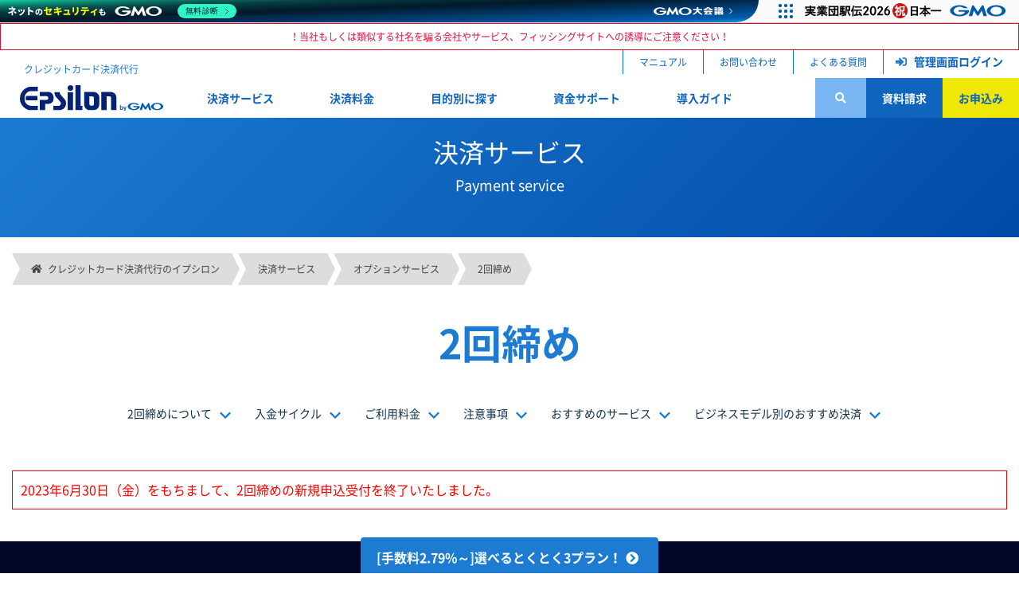

--- FILE ---
content_type: text/html
request_url: https://www.epsilon.jp/service/option/twice.html?guidance
body_size: 3620
content:
<!doctype html>
<html lang="ja">
<head>
<meta charset="utf-8">
<meta name="viewport" content="width=device-width, initial-scale=1, minimum-scale=1, maximum-scale=1, user-scalable=no">

<title>2回締め｜決済代行ならGMOイプシロン株式会社</title>
<meta name="Keywords" content="2回締め,決済代行,オンライン決済,ネット決済,個人,法人,イプシロン">
<meta name="Description" content="2回締めならGMOイプシロン株式会社。個人から大企業様まで安心のセキュリティで決済導入可能！多数のオンライン決済にも対応。">

<meta http-equiv="Content-Style-Type" content="text/css">
<meta http-equiv="Content-Script-Type" content="text/javascript">

<meta name="robots" content="index,follow">
<meta name="y_key" content="db8035c669afae12">
<meta name="robots" content="all">

<link rel="canonical" href="https://www.epsilon.jp/service/option/twice.html">

<link rel="stylesheet" href="../../common/css/sanitize.css">
<link rel="stylesheet" href="../../common/css/purchase_font.css">
<link href="https://use.fontawesome.com/releases/v5.6.1/css/all.css" rel="stylesheet">
<link rel="stylesheet" href="../../common/css/commons_newstyle.css?20230801">
<link rel="stylesheet" href="../../common/css/service.css">
<link rel="stylesheet" href="../../common/css/option.css">

<script src="../../common/js/jquery.min.js"></script>
<script src="../../common/js/jquery.cookie.js"></script>
<script src="../../common/js/jquery.matchHeight-min.js"></script>
<script src="../../common/js/common.js"></script>
<script src="../../common/js/include.js"></script>

<!-- Vue -->
<script src="/common/js/vue.min.js"></script>
<script src="/common/js/axios.min.js"></script>

<!-- Google Tag Manager -->
<script>(function(w,d,s,l,i){w[l]=w[l]||[];w[l].push({'gtm.start':
new Date().getTime(),event:'gtm.js'});var f=d.getElementsByTagName(s)[0],
j=d.createElement(s),dl=l!='dataLayer'?'&l='+l:'';j.async=true;j.src=
'https://www.googletagmanager.com/gtm.js?id='+i+dl;f.parentNode.insertBefore(j,f);
})(window,document,'script','dataLayer','GTM-5X2N7N');</script>
<!-- End Google Tag Manager -->


</head>


<body class="service option">
<!-- Google Tag Manager (noscript) -->
<noscript><iframe src="https://www.googletagmanager.com/ns.html?id=GTM-5X2N7N"
height="0" width="0" style="display:none;visibility:hidden"></iframe></noscript>
<!-- End Google Tag Manager (noscript) -->
<!-- FBシェアボタン用 -->
<div id="fb-root"></div>
<script>(function(d, s, id) {
  var js, fjs = d.getElementsByTagName(s)[0];
  if (d.getElementById(id)) return;
  js = d.createElement(s); js.id = id;
  js.src = 'https://connect.facebook.net/ja_JP/sdk.js#xfbml=1&version=v2.10';
  fjs.parentNode.insertBefore(js, fjs);
}(document, 'script', 'facebook-jssdk'));</script> 
<!-- //FBシェアボタン用 -->
<a id="top"></a>


<script type="text/javascript">
	includeHTML("../../common/inc/header.html","./");
</script>



<main id="cont">
<div class="img_category category_kessai">
  <p class="category_title"><span>決済サービス</span><br>
Payment service</p>
</div>

<div id="primary">

<div class="wrapper">
<ul itemscope itemtype="https://schema.org/BreadcrumbList" id="topicPath">
  <li itemprop="itemListElement" itemscope
      itemtype="https://schema.org/ListItem" id="pathHome">
    <a itemprop="item" href="/">
        <span itemprop="name">クレジットカード決済代行のイプシロン</span>
    </a>
    <meta itemprop="position" content="1" />
  </li>

  <li itemprop="itemListElement" itemscope
      itemtype="https://schema.org/ListItem">
    <a itemprop="item" href="../index.html">
        <span itemprop="name">決済サービス</span>
    </a>
    <meta itemprop="position" content="2" />
  </li>
  
  <li itemprop="itemListElement" itemscope
      itemtype="https://schema.org/ListItem">
    <a itemprop="item" href="./index.html">
        <span itemprop="name">オプションサービス</span>
    </a>
    <meta itemprop="position" content="3" />
  </li>
  
  <li itemprop="itemListElement" itemscope
      itemtype="https://schema.org/ListItem">
    <a itemprop="item" href="./">
        <span itemprop="name">2回締め</span>
    </a>
    <meta itemprop="position" content="4" />
  </li></ul>

<h1>2回締め</h1>

<div class="AnchorArea">
<ul class="anchor">
<li><a href="#about">2回締めについて<svg class="iconArD"><use xlink:href="#icon-icon"/></svg></a></li>
<li><a href="#cycle">入金サイクル<svg class="iconArD"><use xlink:href="#icon-icon"/></svg></a></li>
<li><a href="#price">ご利用料金<svg class="iconArD"><use xlink:href="#icon-icon"/></svg></a></li>
<li><a href="#notes">注意事項<svg class="iconArD"><use xlink:href="#icon-icon"/></svg></a></li>
<li><a href="#option">おすすめのサービス<svg class="iconArD"><use xlink:href="#icon-icon"/></svg></a></li>
<li><a href="#recommend">ビジネスモデル別のおすすめ決済<svg class="iconArD"><use xlink:href="#icon-icon"/></svg></a></li>

</ul>
</div><!--/.AnchorArea-->


<div class="cautionRedbox mgb70">
<p>2023年6月30日（金）をもちまして、2回締めの新規申込受付を終了いたしました。</p>
</div>
</div><!--/.wrapper-->
 
 
  <section id="about">
<div class="wrapper02">
<h2><span>2回締めについて</span></h2>
<div class="alignCenter"><p><img src="../images/fig_main_twice.gif" alt="2回締めについて" width="620" height="170" /></p></div>
<p class="mgt20">クレジットカード決済の締め日を月２回設けることにより、入金サイクルを短縮するサービスです。</p>
</div>
<h3 class="alignCenter mgt50">2回締めイメージ</h3>
<div class="option-comic-outubox">
<div class="option-comic">
	<div class="option-comic-koma komaall">
		<img src="images/comic/2kaijime/1.svg" width="250" height="150" alt="2回締め">
		<div class="option-comic-toprect">
		<p>1</p>
		</div>
		<div class="option-comic-bottomrect">
		<p>例）売上月が1月の場合</p>
		</div>
	</div>
	<div class="option-comic-koma koma2">
		<img src="images/comic/2kaijime/2.svg" width="250" height="150" alt="2回締め">
		<div class="option-comic-toprect">
		<p>2</p>
		</div>
		<div class="option-comic-bottomrect">
		<p>2回締めなら1月前半の売上は2月20日入金！</p>
		</div>
	</div>
	<div class="option-comic-koma komaall">
		<img src="images/comic/2kaijime/3.svg" width="250" height="150" alt="2回締め">
		<div class="option-comic-toprect">
		<p>3</p>
		</div>
		<div class="option-comic-bottomrect">
		<p>さらに！1月後半の売上は3月5日入金！</p>
		</div>
	</div>
	<div class="option-comic-koma koma4">
		<img src="images/comic/2kaijime/4.svg" width="250" height="150" alt="2回締め">
		<div class="option-comic-toprect">
		<p>4</p>
		</div>
		<div class="option-comic-bottomrect comic-point">
		<p>入金が2回あるから資金繰り楽楽！</p>
		</div>
	</div>
</div>
</div>

</section>

<section id="cycle" class="bgcolor">
<div class="wrapper02">
<h2><span>入金サイクル</span></h2>
<div class="alignCenter"><p><img src="../images/fig_receipt03.gif" alt="2回締めの入金サイクル図" width="620" height="512" /></p></div>
<p class="mgt20">＜売上月の月前半分(1～15日)＞<br>
翌月20日(営業日以外の場合、前営業日)にご入金となります。</p>
<p class="mgt10">＜売上月の月後半分(16～末日)＞<br>
翌々月5日(営業日以外の場合、翌営業日)にご入金となります。</p>
<ul class="care mgt15">
<li>※手数料計算は締め日ごとに計算されます</li>
</ul>
<p class="alignRight"><a href="../../subscription/index.html">申込案内の詳細へ</a></p>

</div><!--/.wrapper02-->
</section>

<div id="app">
<section id="price">
<div class="wrapper02">
<h2><span>利用料金について</span></h2>
            <table class="price_table">
  <thead>
            <tr>
              <th class="th_none"></th>
              <th class="plan_com"><div class="price"><span class="th_com"><i class="fas fa-building"></i>法人</span>2回締め</div></th>
              <th class="plan_per"><div class="price"><span class="th_ind"><i class="fas fa-user"></i>個人</span></div>2回締め</th>
              </tr>
                </thead>
            <tr>
              <th><span class="th-sub">月額費用（税抜）</span></th>
              <td>{{ findBrandByKey('twiceDepositService').monthlyPriceCom }}</td>
              <td>{{ findBrandByKey('twiceDepositService').monthlyPriceInd }}</td>  
              </tr>
    </table>

<ul class="care mgt15">
<li>※各決済ごとに契約の必要はありません。</li>
<li>※2回締めをご利用の場合、締め日ごとに決済手数料を計算します。</li>
</ul>
<p class="alignRight"><a href="/subscription/">申込案内の詳細へ</a></p>

</div><!--/.wrapper02-->
</section>
</div>

<section id="notes" class="bgcolor">
<div class="wrapper02">
<h2><span>注意事項</span></h2>
<ul class="care03">
<li>・クレジットカード決済についてのみ利用可能です。</li>
<li>・ご利用には別途審査が必要となります。</li>
<li>・クレジットカード課金の取消し期日や金額変更期日も一回締めよりも短縮されます。
<ul class="care">
<li>&#09495;&nbsp;以下に該当される加盟店様はお申込みいただくことが出来ません。</li>
</ul>
</li>
<li>・<span class="linkKnowledge"><a href="../credit.html#getuji">月次課金</a></span>サービス利用加盟店様</li>
<li>・2回締めに対応していないクレジットカード会社をご利用の場合</li>
</ul>


<p class="alignRight"><a href="../../subscription/index.html">申込案内の詳細へ</a></p>

</div><!--/.wrapper02-->
</section>

<section id="option">
<div class="wrapper02">
<h2><span>このページを見た人は、こちらのサービスもおすすめ</span></h2>

<h3>トランザクションレンディング（融資サービス）</h3>
<p>トランザクション(決済データ)を基に貸出金額を即時にご提案、担保・保証人が不要の<br>
  全く新しい融資サービスです</p>
<p class="mgt20">
<a href="../lending.html?twice" class="btnLinkInline btnAnime-flow">トランザクションレンディング（融資サービス）<svg class="iconAr mgl15"><use xlink:href="#icon-icon"></use></svg></a>
</p>

</div><!--/.wrapper02-->
</section>

<section id="recommend" class="bgcolor">
<div class="wrapper02">
<h2><span>ビジネスモデル別のおすすめ決済</span></h2>
<p>ビジネスモデル別でのおすすめの決済をご確認できます。</p>

<ul class="buisinessSum">
<li><a href="../business/donation.html?twice" class="btnAnime-flow"><p class="buisinessSumTit">寄付・募金・CF向け決済</p>
<div><img src="../images/fig_model_donation1.jpg" alt="寄付・募金・CF向け決済" width="220" height="145" /></div></a></li>

</ul>


</div><!--/.wrapper02-->
</section>


<script type="text/javascript">
	includeHTML("../../common/inc/option_relate_footer.html","./");
</script>


<script type="text/javascript">
	includeHTML("../../common/inc/second_footer_optionbtn.html","./");
</script>

</div><!--/#primary-->
</main>

<script type="text/javascript">
	includeHTML("../../common/inc/footer.html","./");
</script>


<script>
const app = Vue.createApp({
  data() {
    return {
      items: [],
    };
  },
  mounted() {
    axios
      .get("../../common/json/payment_price.json")
      .then((response) => {
        this.items = response.data;
      })
      .catch((error) => console.log(error));
  },
  methods: {
    findBrandByKey(key) {
      // items の中から指定した brandskey を持つものを探す
      for (let item of this.items) {
        for (let brandGroup of item.brands) {
          if (brandGroup.brandskey === key) {
            return brandGroup;
          } else if (brandGroup.brands) {
            // nested brands の中も検索する
            const foundBrand = brandGroup.brands.find(brand => brand.brandskey === key);
            if (foundBrand) {
              return foundBrand;
            }
          }
        }
      }
      // 見つからなかった場合のデフォルト値
      return { feeCom: '', feeInd: '', monthlyPriceCom: '', monthlyPriceInd: '', monthlyMinimumPriceCom:'', monthlyMinimumPriceInd:'' };
    }
  }
});
app.mount("#app");


  $.ajax({
    type: 'get',
    url: '../../common/images/symbol-defs.svg'//ここにパスを入れる（環境に合わせて変更）
  }).done(function(data) {
    var svg = $(data).find('svg');
    $('body').prepend(svg);
  });
</script>



</body>
</html>


--- FILE ---
content_type: text/html
request_url: https://www.epsilon.jp/common/inc/header.html?_=1768499942378
body_size: 5856
content:
<meta charset="utf-8">
<style>
@media screen and (max-width:640px) { 
    /*　画面サイズが480pxからはここを読み込む　*/

#mainVisual2 h1 {
    padding-top: 80px;
}
}

</style>


<header lang="ja">
<nav>
<div style="color: crimson; background: #fff; border: 1px solid crimson; padding: 6px; font-size: 12px; text-align: center;"><a href="https://status.epsilon.jp/news/20240305/" style="display:block; color: crimson; text-decoration:none;">！当社もしくは類似する社名を騙る会社やサービス、フィッシングサイトへの誘導にご注意ください！</a></div>

<div class="l-headnav-wrap">
<div class="drawer">
<div class="navbar_toggle">
<span class="navbar_toggle_icon"></span>
<span class="navbar_toggle_icon"></span>
<span class="navbar_toggle_icon"></span>
</div>

<div class="l-headnav-logo">
<p>クレジットカード決済代行</p>
<a href="/" class="toppageLogo">
<img src="https://www.epsilon.jp/images/logo.svg" alt="GMOイプシロンロゴ" width="180" height="32" class=""></a>
</div>

</div>
<div class="l-headnav-menuArea">
<ul class="l-headnav-menuAreaList">
<!--
<li class="l-headnav-menu-cate"><a href="/service/service_top.html?megamenu" class="l-headnav-menu-cate__link">イプシロンの強み</a>
<div class="l-headnav-menu-cate-sub">
<div class="l-headnav-menu-cate-sub-wrap">
<p>GMOイプシロンはオンライン決済をはじめ、あなたのビジネスにぴったりの決済ソリューションを提要します。</p>
<p class="mgt15"><a href="/service/service_top.html?megamenu" class="btnHeadmenu">詳しくはこちら</a></p>
</div>
</div>
</li>
-->

<li class="l-headnav-menu-cate l-headnav-menuShopuserList"><!--加盟店向けメニュー-->
	<ul class="l-headnav-menuShopuser-btn">
		<li class="l-headnav-menu-cate l-headnav-menuShopuser-droplist">
			<a href="https://www.epsilon.jp/developer/?megamenu" class="l-headnav-menu-cate__link">マニュアル</a>
			<ul class="l-headnav-menuShopuser-dropin">
				<li><a href="https://www.epsilon.jp/developer/?megamenu">開発者向け情報</a></li>
			</ul>
		</li>
		<li class="l-headnav-menu-cate l-headnav-1stlink">
		<a href="https://secure.epsilon.jp/cgi-bin/inquiry/inquiry.cgi?megamenu" target="_blank" class="l-headnav-menu-cate__link1st">お問い合わせ</a>
		</li>
		<li class="l-headnav-menu-cate l-headnav-menuShopuserList-last l-headnav-1stlink">
		<a href="https://faq.epsilon.jp/s/?megamenu" target="_blank" class="l-headnav-menu-cate__link1st">よくある質問</a>
		</li>
	</ul>
</li><!--/加盟店向けメニュー-->

<li class="l-headnav-menuMainBox">
<ul>

<li class="l-headnav-menu-cate"><a href="/service/?megamenu" class="l-headnav-menu-cate__link">決済サービス</a>

<div class="l-headnav-menu-cate-sub" >
<ul class="l-headnav-menu-cate-sub-wrap">
<li><div class="dropdownTit">
<p class="title titKessai"><a href="/service/?megamenu">決済サービス</a></p>
<!--<p class="mgr10"><a href="/shindan/plan/?megamenu" class="btnHeadmenu miniLineBtn">決済プラン診断</a></p>-->

</div>

<div class="dropdownPaymentsCard">
<ul class="dropdownPaymentsCardPrice">
<li><a href="/service/credit.html?megamenu">
<p>クレジットカード決済</p>

<ul class="kessaiImgLogo mgt10">
<li><img src="https://www.epsilon.jp/service/images/logo_visa.svg" alt="Visaロゴ" width="55" height="55" class="visa"></li>
<li><img src="https://www.epsilon.jp/service/images/logo_master.svg" alt="MASTERロゴ" width="55" height="55"></li>
<li><img src="https://www.epsilon.jp/service/images/logo_diners.svg" alt="Dinersロゴ" width="55" height="55"></li>
<li><img src="https://www.epsilon.jp/service/images/logo_jcb.svg" alt="JCBロゴ" width="55" height="55"></li>
<li><img src="https://www.epsilon.jp/service/images/logo_amex.svg" alt="AMEXロゴ" width="55" height="55"></li>
</ul>

</a></li>
<li>
<p>決済手数料</p>
<p class="dropdownPaymentsCardPrice_tesuryo"><span>2.79%</span>～</p>
</li>
<li>
<p>処理料</p>
<p class="dropdownPaymentsCardPrice_tesuryo"><span>0</span>円</p>
</li>
</ul>

<div class="dropdownPaymentsCardR">
<ul class="list_arrow block_arrow">
<li><a href="/service/credit.html?megamenu">詳細はこちら</a></li>
<!--
<li><a href="/campaigns/fast-plan/?megamenu" target="_blank">今なら<span class="colorRed">お得なキャンペーン中</span>！</a></li>
-->
</ul>

</div>
</div>


<ul class="mega_kessai_btn2">
<li><a href="/service/conv.html?megamenu">
<div class="menuLogoImg"><img src="https://www.epsilon.jp/common/images/mega_conv.png" alt="コンビニ決済"></div>
<p>コンビニ決済</p>
</a></li>
<li><a href="/service/netbank.html?megamenu">
<div class="menuLogoImg"><img src="https://www.epsilon.jp/common/images/mega_netbank.png" alt="ネット銀行決済"></div>
<p>ネット銀行決済</p>
</a></li>
<!--<li><a href="/service/prepaid.html?megamenu">
<div class="menuLogoImg"><img src="https://www.epsilon.jp/common/images/mega_prepaid.png" alt="電子マネー決済"></div>
<p>電子マネー決済</p>
</a></li>-->
<li><a href="/service/carrier.html?megamenu">
<div class="menuLogoImg"><img src="https://www.epsilon.jp/common/images/mega_carrier.png" alt="スマートフォンキャリア決済"></div>
<p>キャリア決済</p>
</a></li>
<li><a href="/service/paypay.html?megamenu">
<div class="menuLogoImg"><img src="https://www.epsilon.jp/common/images/mega_paypay.png" alt="PayPay"></div>
<p>PayPay</p>
</a></li>
<li><a href="/service/atobarai.html?megamenu">
<div class="menuLogoImg"><img src="https://www.epsilon.jp/common/images/mega_atobarai.png" alt="後払い決済"></div>
<p>後払い決済</p>
</a></li>
</ul>
<ul class="list_arrow">
<li><a href="/service/daibiki.html?megamenu">
<p>代引き決済</p>
</a></li>
<!--<li><a href="/service/paypal.html?megamenu">
<p>ウォレット決済</p>
</a></li>
<li><a href="/service/atobarai.html?megamenu">
<p>後払い決済</p>
</a></li>-->
<!--<li><a href="/service/prepaid_online.html?megamenu">
<p>プリペイド決済</p>
</a></li>
<li><a href="/service/multi_currency.html?megamenu">
<p>多通貨決済</p>
</a></li>-->
<li><a href="/service/bank_transfer.html?megamenu">
<p>口座振替決済</p>
</a></li>
<li><a href="/service/virtual.html?megamenu">
<p>銀行振込（バーチャル口座）</p>
</a></li>
<li><a href="/service/terminal.html?megamenu">
<p>マルチ決済端末</p>
</a></li>
</ul>
</li>

<li class="bluebox"><p class="dropdownTitLine"><a href="/service/option/?megamenu">オプションサービス</a></p>
<ul class="list_arrow">
<li><a href="/service/option/division.html?megamenu">分割・リボルビング</a></li>
<!-- <li><a href="/service/option/twice.html?megamenu">2回締め</a></li> -->
<li><a href="/service/option/3dsecure.html?megamenu">3Dセキュア認証支援サービス</a></li>
<li><a href="/service/option/securitycode.html?megamenu">セキュリティコード</a></li>
<li><a href="/service/option/mail.html?megamenu">決済承認通知メール</a></li>
<li><a href="/service/option/chargeback_guaranteed.html?megamenu">チャージバック保証サービス</a></li>
<li><a href="/service/option/atobarai.html?megamenu">GMO後払い（はがき）</a></li>
<li><a href="/service/option/early_credit.html?megamenu">早期入金サービス</a></li>
<li><a href="/service/option/subscription_billing.html?megamenu">定期課金サービス</a></li>
<li><a href="/service/option/fraud_detection.html?megamenu">不正検知サービス</a></li>
<li><a href="/service/option/money_transfer.html?megamenu">らくらく送金</a></li>
<li><a href="/service/option/mail_link.html?megamenu">メールリンクサービス</a></li>
<li><a href="/service/option/web_ads.html?megamenu">WEB集客サービス</a></li>
<li><a href="/service/option/earlycash.html?megamenu">随時入金サービス</a></li>
<li><a href="/service/option/cycle.html?megamenu">売上連動型ビジネスカード　Cycle byGMO</a></li>
</ul>
</li>
<li class="bluebox"><p class="dropdownTitLine"><a href="/service/delivery/?megamenu">配送サービス</a></p>

<ul class="list_arrow">
<li><a href="/service/delivery/?megamenu">ゆうパック</a></li>
<li><a href="/lp/lp_yupacket.html?megamenu">ゆうパケット</a></li>
<li><a href="/service/delivery/?megamenu">カンガルー便</a></li>
</ul>
</li>

</ul>
</div>

</li>


<li class="l-headnav-menu-cate"><a href="/pricelist/?megamenu" class="l-headnav-menu-cate__link">決済料金</a>

<div class="l-headnav-menu-cate-sub">
<div class="l-headnav-menu-cate-sub-wrap">
<p class="dropdownTitLine"><a href="/pricelist/?megamenu">決済料金</a></p>
    <ul class="list_arrow">
    <li><a href="/pricelist/?megamenu#comAgreement">決済料金</a></li>
    <li><a href="/pricelist/?megamenu#price">料金比較表</a></li>
    </ul>
<!--<p class="dropdownTitLine mgt10">料金シミュレーター</p>
    <ul class="list_arrow">
    <li><a href="/shindan/plan/price.html?megamenu" target="_blank">料金シミュレーターはこちら</a></li>
    </ul>
<p class="dropdownTitLine mgt10">プラン診断</p>
    <ul class="list_arrow">
    <li><a href="/shindan/plan/?megamenu" target="_blank">プラン診断はこちら</a></li>
    </ul>-->

</div><!--/.l-headnav-menu-cate-sub-wrap-->
</div>

</li>


<li class="l-headnav-menu-cate"><a href="/service/business/?megamenu" class="l-headnav-menu-cate__link">目的別に探す</a>

<div class="l-headnav-menu-cate-sub">
<div class="l-headnav-menu-cate-sub-wrap">
<!--
<p class="dropdownTitLine"><a href="/service/business/?megamenu">特別料率プラン対象業種</a></p>

    <ul class="list_arrow">
    <li><a href="/service/business/life_ending.html?megamenu">葬儀社・斎場</a></li>
    <li><a href="/service/business/bridal.html?megamenu">結婚式場・ブライダル</a></li>
    <li><a href="/service/business/donation.html?megamenu">寄付・募金</a></li>
    <li><a href="/service/business/real_estate.html?megamenu">賃貸不動産</a></li>
    <li><a href="/service/business/nursing.html?megamenu">介護</a></li>
    <li><a href="/lp/lp_btob_plan.html?megamenu">BtoB（卸売）</a></li>
    </ul>-->
<p class="mgt10 fontBold"><a href="/service/business/">業種から決済プランを探す</a></p>

    <ul class="list_arrow">
    <li><a href="/service/business/life_ending.html?megamenu">葬儀社・斎場</a></li>
    <li><a href="/service/business/bridal.html?megamenu">結婚式場・ブライダル</a></li>
    <li><a href="/service/business/donation.html?megamenu">寄付・募金</a></li>
    <li><a href="/service/business/real_estate.html?megamenu">賃貸不動産</a></li>
    <li><a href="/service/business/nursing.html?megamenu">介護</a></li>
    <li><a href="/lp/lp_btob_plan.html?megamenu">BtoB（卸売）</a></li>
    </ul>

<p class="dropdownTitLine mgt10">物販</p>
    <ul class="list_arrow">
    <li><a href="/service/business/apparel.html?megamenu">アパレル</a></li>
    <li><a href="/service/business/food.html?megamenu">食品</a></li>
    <li><a href="/service/business/cosme.html?megamenu">美容・コスメ</a></li>
    <li><a href="/service/business/interior.html?megamenu">インテリア・日用品雑貨・文具</a></li>
    <li><a href="/service/business/book.html?megamenu">本・CD/DVD販売サイト</a></li>
    </ul>
<p class="dropdownTitLine mgt10">デジタルコンテンツ</p>
    <ul class="list_arrow">
    <li><a href="/service/business/online_event.html?megamenu">オンラインイベント・セミナー</a></li>
    <li><a href="/service/business/download.html?megamenu">DL商材</a></li>
    <li><a href="/service/business/article.html?megamenu">記事投稿サイト</a></li>
    </ul>
<p class="dropdownTitLine mgt10">定期購入</p>
    <ul class="list_arrow">
    <li><a href="/service/business/subscription_healthfood.html?megamenu">健康食品定期販売</a></li>
    <li><a href="/service/business/subscription_cosme.html?megamenu">化粧品・コスメの定期販売</a></li>
    <li><a href="/service/business/subscription_food.html?megamenu">食品・飲料の定期販売</a></li>
    </ul>
<p class="dropdownTitLine mgt10">会費徴収（サブスクリプション）</p>
    <ul class="list_arrow">
    <li><a href="/service/business/subscription.html?megamenu">定期購入・会費徴収（サブスク）</a></li>
	<li><a href="/service/business/school.html?megamenu">スクール・レッスン</a></li>
    <li><a href="/service/business/lesson.html?megamenu">習い事</a></li>
    <li><a href="/service/business/association.html?megamenu">同窓会・OB会・親睦会</a></li>
    <li><a href="/service/business/application.html?megamenu">アプリ会費</a></li>
    </ul>    
<p class="dropdownTitLine mgt10">医療</p>
    <ul class="list_arrow">
    <li><a href="/service/business/dentist.html?megamenu">歯科（ホワイトニング）</a></li>
    <li><a href="/service/business/medical.html?megamenu">医療オンライン予約</a></li>
    </ul>  
<p class="dropdownTitLine mgt10">サービス</p>
    <ul class="list_arrow">
    <li><a href="/service/business/parking.html?megamenu">駐車場運営</a></li>
    <li><a href="/service/business/event.html?megamenu">期間限定サービス</a></li>
    <li><a href="/service/business/chat_payment.html?megamenu">チャット向け決済</a></li>
    <li><a href="travel_company.html?megamenu">旅行会社・宿泊関連</a></li>
    </ul>      
    
    
<p class="dropdownTitLine mgt10"><a href="/service/business/">導入目的からプラットフォームを探す</a></p>
    <ul class="list_arrow list_arrow_6sep">
    <li><a href="/service/business/delivery.html?megamenu">テイクアウト・デリバリー予約システムを導入したい</a></li>
    <li><a href="/service/business/restaurant_reservation.html?megamenu">飲食店予約管理システムを導入したい</a></li>
    </ul>
</div><!--/.l-headnav-menu-cate-sub-wrap-->
</div>

</li>


<li class="l-headnav-menu-cate"><a href="/service/finance/?megamenu" class="l-headnav-menu-cate__link">資金サポート</a>

<div class="l-headnav-menu-cate-sub">
<div class="l-headnav-menu-cate-sub-wrap">

<p class="dropdownTitLine"><a href="/service/finance/">資金サポート</a></p>
<ul class="mega_finance_btn">
    <li><a href="/lp/lp_factor.html?megamenu" target="_blank">
    <p>医療・介護早払いサービス</p>
    <div><img src="https://www.epsilon.jp/common/images/megamenu_factor.jpg" alt="医療・介護早払いサービス" class="scale-img"></div>
    </a></li>
    <li><a href="/service/lending.html?megamenu" target="_blank">
    <p>融資（レンディング）サービス</p>
    <div><img src="https://www.epsilon.jp/common/images/megamenu_finance.jpg" alt="融資（レンディング）サービス" class="scale-img"></div>
    </a></li>
</ul>
    
<ul class="list_arrow">
    <li><a href="/service/finance/factoring/overview.html?megamenu">ファクタリングサービス概要</a></li>
    <li><a href="/service/finance/factoring/flow.html?megamenu">契約までの流れ</a></li>
    <li><a href="/service/finance/factoring/schedule.html?megamenu">早払いのスケジュール</a></li>
    <li><a href="/service/finance/factoring/necessity.html?megamenu">早払いの必要性</a></li>
</ul>
</div><!--/.l-headnav-menu-cate-sub-wrap-->
</div>

</li>


<li class="l-headnav-menu-cate"><a href="/subscription/?megamenu" class="l-headnav-menu-cate__link">導入ガイド</a>

<div class="l-headnav-menu-cate-sub widthAuto">
<div class="l-headnav-menu-cate-sub-wrap">
<p class="dropdownTitLine">Step.1</p>
    <ul class="list_arrow">
    <li><a href="/case/?megamenu">導入事例集</a></li>
	<li><a href="/lp/lp_comic.html?megamenu">漫画でわかる！オンライン決済</a></li>
	</ul>
<p class="dropdownTitLine mgt10">Step.2</p>
	<ul class="list_arrow">
	<li><a href="/service/intro_cart.html?megamenu">おすすめショッピングカート</a></li>
	<li><a href="/case/screen.html?megamenu">実際の決済イメージ</a></li>
	<li><a href="/subscription/?megamenu#about">サービス開始までの流れ</a></li>
	</ul>
<p class="dropdownTitLine mgt10">Step.3</p>
	<ul class="list_arrow">
	<li><a href="https://www.epsilon.jp/guidance/?megamenu">らくらく利用ガイド</a></li>
	<li><a href="https://www.epsilon.jp/subscription/sample_tokuteisho.html?megamenu">特定商取引法に基づく表記サンプル</a></li>
	<li><a href="https://www.epsilon.jp/subscription/examination_hold.html?megamenu">審査についてのよくある質問</a></li>
	<li><a href="https://www.epsilon.jp/subscription/help_examination.html?megamenu">審査管理マニュアル</a></li>
	<li><a href="https://www.epsilon.jp/subscription/connection_method.html?megamenu">決済システムの接続設定</a></li>
	</ul>
<p class="dropdownTitLine mgt10">お役立ち情報</p>
	<ul class="list_arrow">
	<li><a href="https://www.epsilon.jp/uriagekoujoiinkai/?megamenu">ECサイト 売上向上ノート</a></li>
	</ul>
</div><!--/.l-headnav-menu-cate-sub-wrap-->
</div>

</li>


<li class="l-headnav-menu-cate l-headnav-menu-btnArea">
<ul class="l-headnav-btn">
<li class="headnavBtn headnavBtnSearch"><div id="searchBtn"><i class="fas fa-search"></i></div>
<div class="l-headnav-btn-search">
    <div id="GoogleSearch">
        <form action=" https://www.epsilon.jp/search_result.html" id="cse-search-box" target="_blank">
                      <input name="cx" value="005770623176136905700:hanlfdjiyt0" type="hidden">
                      <input name="cof" value="FORID:9" type="hidden">
                      <input name="ie" value="UTF-8" type="hidden">
                      <input name="hl" value="ja" type="hidden">
                      <input name="q" size="28" type="text" placeholder="" style="background: url(&quot;https://www.google.com/cse/static/images/1x/ja/branding.png&quot;) left 9px top 50% no-repeat rgb(255, 255, 255);">
                      <!--<input type="submit" name="sa" value="検索" />-->
        <input name="siteurl" value="www.epsilon.jp/" type="hidden"><input name="ref" value="" type="hidden"><input name="ss" value="" type="hidden"></form>
        <script src="https://www.google.com/coop/cse/brand?form=cse-search-box&amp;lang=ja"></script> 
    </div>
</div><!--/.l-headnav-btn-search-->
</li>

<li class="headnavBtn headnavBtnDocs"><a href="https://document.epsilon.jp/20240131/?megamenu" target="_blank">資料請求</a></li>
<li class="headnavBtn headnavBtnEntry l-headnav-btn-ecshoparea l-headnav-btn-spStyle">
<a href="/subscription/application.html?megamenu" >お申込み</a>
<li class="l-headnav-menu-cate l-headnav-menu-login l-headnav-btn-spStyle"><a href="https://secure.epsilon.jp/login.cgi?megamenu" class="l-headnav-menu-cate__linklogin"><span class="icon"><i class="fas fa-sign-in-alt"></i></span>管理画面ログイン</a></li>

</li>
</ul>
</li>

</ul>
</li><!--/.l-headnav-menuMainBox-->

</ul>
</div><!--/.l-headnav-menu-->
</div><!--/.l-headnav-wrap-->
</nav>

</header>


<div class="overlay"></div>


<script src="/common/js/cookieconsent.min_cookie.js" defer></script>
<!--<script src="/common/js/cookieconsent_new.js" defer></script>-->
<script defer lang="ja">
    window.addEventListener('load', function () {

        var head = document.getElementsByTagName('head')[0];
        var link = document.createElement('link');
        link.rel = 'stylesheet';
        link.type = 'text/css';
        link.href = '/common/css/cookieconsent.css';
        link.media = 'all';
        head.appendChild(link);

        var cc = initCookieConsent();

        // 明示的に denied に設定されていない機能は、デフォルトで granted に設定されます。
        // デフォルトでdeniedに設定したい場合にこちらを使ってください。
        // https://developers.google.com/tag-platform/devguides/consent

        window.dataLayer = window.dataLayer || [];
        function gtag(){dataLayer.push(arguments);}
        // if (!cc.validCookie('cc_cookie')) {
        //
        //     gtag('consent', 'default', {
        //         'analytics_storage': 'granted',
        //         'ad_storage': 'granted'
        //     });
        // }


        function cookieConsent() {
            var labelText

            if (cc.allowedCategory('analytics') && cc.allowedCategory('ads')) {
                labelText = '全て同意する'

                gtag('consent', 'update', {
                    'analytics_storage': 'granted',
                    'ad_storage': 'granted'
                });
            }
            if (cc.allowedCategory('analytics') && !cc.allowedCategory('ads')) {
                labelText = 'analytics_storageのみ同意する'

                gtag('consent', 'update', {
                    'analytics_storage': 'granted',
                    'ad_storage': 'denied'
                });
            }
            if (!cc.allowedCategory('analytics') && cc.allowedCategory('ads')) {
                labelText = 'ad_storageのみ同意する'

                gtag('consent', 'update', {
                    'analytics_storage': 'denied',
                    'ad_storage': 'granted'
                });
            }
            if (!cc.allowedCategory('analytics') && !cc.allowedCategory('ads')) {
                labelText = '全て同意しない'

                gtag('consent', 'update', {
                    'analytics_storage': 'denied',
                    'ad_storage': 'denied'
                });
            }

            dataLayer.push({
                event: 'click',
                category: 'Cookie Consent',
                action: 'click',
                label: labelText,
            })
        }

        cc.run({
            current_lang: 'ja',
            cookie_expiration: 365,
            cookie_same_site: 'None',

            onFirstAction: function (user_preferences, cookie) {
                cookieConsent()

            },

            // 　同意しないまたは、詳細設定を追加した場合にコメントアウトを外す　ここから
            onChange: function (cookie, changed_categories) {

                cookieConsent()
            },
            // 　同意しない、詳細設定を追加した場合にコメントアウトを外す　ここまで

            languages: {
                'en': {
                    consent_modal: {
                        title: '当サイトはCookieを使用しています',
                        description: '当社ではウェブサイト上の体験向上を目的にCookieを使用します。Cookieにはウェブサイトの機能に不可欠なものと、利用状況の測定の目的があります。' +
                            'なおページを遷移した場合、Cookieの使用に同意したことになります。 <a href="https://www.epsilon.jp/privacy/index.html" class="cc-link" target="_blank" rel="noopener noreferrer">個人情報保護方針</a>',
                        primary_btn: {
                            text: '同意する',
                            role: 'accept_all'
                        },
                        //　同意しないまたは、詳細設定を追加した場合にコメントアウトを外す　ここから
/*                        secondary_btn: {
                            text: '詳細設定',
                            role: 'settings'
                        }*/
                        //　同意しない、詳細設定を追加した場合にコメントアウトを外す　ここまで
                    },
                    settings_modal: {
                        title: 'Cookie詳細設定',
                        save_settings_btn: '設定を保存する',
                        accept_all_btn: '全て同意する',
                        reject_all_btn: '全て同意しない',
                        close_btn_label: '閉じる',
                        cookie_table_headers: [
                            {col1: '名前'},
                            {col2: 'ドメイン'},
                            {col3: '期限'},
                            {col4: '説明'}
                        ],
                        blocks: [
                            //　toggle.valueの値を追加、変更する場合は、gtagファンクションの中身を修正または追加してください
                            {
                                title: 'Cookie利用目的  ',
                                description: '当社ではウェブサイト上の体験向上を目的にCookieを使用します。Cookieにはウェブサイトの機能に不可欠なものと、利用状況の測定の目的があります。詳細については <a href="#" class="cc-link">個人情報保護方針</a>をご確認ください。'
                            }, {
                                title: 'ウェブサイトの機能に不可欠なCookie',
                                description: 'ウェブサイトの機能に不可欠なCookieです。こちらをオフにするとウェブサイトが適切に動かなくなる場合があります。',
                                toggle: {
                                    value: 'necessary',
                                    enabled: true,
                                    readonly: true
                                }
                            }, {
                                title: 'ウェブサイトのパフォーマンス向上のためのCookie',
                                description: '利用状況測定の測定に利用されるCookieです。全ての情報は分析目的で利用され、個人を特定するためには利用されません。',
                                toggle: {
                                    value: 'analytics',
                                    enabled: true,
                                    readonly: false
                                },
                            },
                            {
                                title: '広告・マーケティングのためのCookie',
                                description: '最適な広告を表示するための情報収集に利用されるCookieです。',
                                toggle: {
                                    value: 'ads',
                                    enabled: true,
                                    readonly: false
                                }
                            },
                            {
                                title: 'お問い合わせ',
                                description: 'ご不明点がある場合は、こちらから<a class="cc-link" href="https://secure.epsilon.jp/cgi-bin/inquiry/inquiry.cgi">お問い合わせ</a>ください。',
                            }
                        ]
                    }
                }
            }
        });
    });
    
</script>

--- FILE ---
content_type: text/html
request_url: https://www.epsilon.jp/common/inc/option_relate_footer.html?_=1768499942379
body_size: 750
content:
<div class="wrapper02">
<div class="relationBox">
<h4 class="checkTit"><span class="icon"><i class="fas fa-link"></i></span>関連リンク</h4>
<ul class="list_arrow">
<li><a href="/service/credit.html">クレジットカード決済</a><!--&nbsp;<span class="colorRed">&raquo;&raquo;<a class="colorRed" href="/lp/lp_fast_plan.html?service_op_relBox" target="_blank">無料キャンペーン中!!</a></span>--></li>
<li><a href="/service/conv.html">コンビニ決済</a></li>
<li><a href="/service/netbank.html">ネット銀行決済</a></li>
<li><a href="/service/prepaid.html">電子マネー決済</a></li>
<li><a href="/service/daibiki.html">代引き決済</a></li>
<li><a href="/service/y_wallet.html">ウォレット決済</a></li>
<li><a href="/service/carrier.html">スマートフォンキャリア決済</a></li>
<li><a href="/service/option/atobarai.html">後払い決済</a></li>
<li><a href="/service/delivery/index.html">配送</a></li>
<li itemprop="itemListElement" itemscope="" itemtype="https://schema.org/ListItem"><a itemprop="item" href="/service/option/index.html"><span itemprop="name">オプションサービス</span></a><meta itemprop="position" content="3"></li>
<li><a href="/service/option/division.html">分割・リボルビング</a></li>
<li><a href="/service/option/twice.html">2回締め</a></li>
<li><a href="/service/option/3dsecure.html">3Dセキュア認証支援サービス</a></li>
<li><a href="/service/option/securitycode.html">セキュリティコード</a></li>
<li><a href="/service/option/mail.html">決済承認通知メール</a></li>
<li><a href="/service/option/chargeback_guaranteed.html">チャージバック保証サービス</a></li>
<li><a href="/service/option/atobarai.html">GMO後払い（請求書タイプ：はがき）</a></li>
<li><a href="/service/option/early_credit.html">早期入金サービス</a></li>
<li><a href="/service/option/subscription_billing.html">定期課金サービス</a></li>
<li><a href="/pricelist/index.html">料金案内</a></li>
<li><a href="https://faq.epsilon.jp/s/article/EA024" target="_blank">よくある質問</a></li>
<li><a href="/support/glossary01.html">用語集</a></li>
</ul>
</div><!--/.relationBox-->
</div>

--- FILE ---
content_type: text/html;
request_url: https://www.epsilon.jp/common/inc/second_footer_optionbtn.html?_=1768499942380
body_size: 283
content:
<div class="wrapper02">
<p class="wid60 mgt60 mgb60">
<a href="https://secure.epsilon.jp/client_area/s_add_kessai.cgi?footer"  onclick="btnArea_entryFooter();_gaq.push(['_trackEvent', 'addArea_entryFooter', 'click']); return false;" class="btnBibBlue btnAnime-flow">サービスを追加する（ご契約中の方はこちら）<svg class="iconAr mgl15"><use xlink:href="#icon-icon"></use></svg></a>
</p>
</div>

--- FILE ---
content_type: text/html
request_url: https://www.epsilon.jp/common/inc/footer.html?_=1768499942381
body_size: 4414
content:
<div id="scrolltop" class="Cyclevisible"><a href="#top"><svg class="iconTop"><use xlink:href="#icon-scrolltop"></use></svg></a></div>
<footer class="Cyclevisible">
  <div class="wrapper">
    <div class="mf_contents">
      <div class="mf_column mf_columnx2">
        <ul class="mf_columnKessai">
          <li class="title"><a href="/service/index.html?megafooter">決済サービス</a></li>
          <li class="pc"><a href="/service/credit.html?megafooter">クレジットカード決済</a></li>
          <li class="pc"><a href="/service/conv.html?megafooter">コンビニ決済</a></li>
          <li class="pc"><a href="/service/netbank.html?megafooter">ネット銀行決済</a></li>
          <li class="pc"><a href="/service/prepaid.html?megafooter">電子マネー決済</a></li>
          <li class="pc"><a href="/service/daibiki.html?megafooter">代引き決済</a></li>
          <li class="pc"><a href="/service/y_wallet.html?megafooter">ウォレット決済</a></li>
          <li class="pc"><a href="/service/carrier.html?megafooter">スマートフォンキャリア決済</a></li>
          <li class="pc"><a href="/service/atobarai.html?megafooter">後払い決済</a></li>
          <li class="pc"><a href="/service/prepaid_online.html?megafooter">プリペイド決済</a></li>
          <li class="pc"><a href="/service/multi_currency.html?megafooter">多通貨決済</a></li>
          <li class="pc"><a href="/service/virtual.html?megafooter">銀行振込（バーチャル口座）</a></li>
          <li class="pc"><a href="/service/bank_transfer.html?megafooter">口座振替決済</a></li>
          <li class="pc"><a href="/service/paypay.html?megafooter">PayPay</a></li>
          <li class="pc"><a href="/service/terminal.html?megafooter">マルチ決済端末</a></li>
          <li class="pc"><a href="/pricelist/?megafooter">決済料金一覧</a></li>
        </ul>

        <ul class="mf_columnKessai">
          <li class="title"><a href="/service/option/index.html?megafooter">オプションサービス</a></li>
          <li class="pc"><a href="/service/option/division.html?megafooter">分割・リボルビング</a></li>
          <li class="pc"><a href="/service/option/twice.html?megafooter">2回締め</a></li>
          <li class="pc"><a href="/service/option/3dsecure.html?megafooter">3Dセキュア認証支援サービス</a></li>
          <li class="pc"><a href="/service/option/securitycode.html?megafooter">セキュリティコード</a></li>
          <li class="pc"><a href="/service/option/mail.html?megafooter">決済承認通知メール</a></li>
          <li class="pc"><a href="/service/option/chargeback_guaranteed.html?megafooter">チャージバック保証サービス</a></li>
          <li class="pc"><a href="/service/option/atobarai.html?megafooter">GMO後払い（はがき）</a></li>
          <li class="pc"><a href="/service/option/early_credit.html?megafooter">早期入金サービス</a></li>
          <li class="pc"><a href="/service/option/subscription_billing.html?megafooter">定期課金サービス</a></li>
          <li class="pc"><a href="/service/option/fraud_detection.html?megafooter">不正検知サービス</a></li>
          <li class="pc"><a href="/service/option/money_transfer.html?megafooter">らくらく送金</a></li>
          <li class="pc"><a href="/service/option/mail_link.html?megafooter">メールリンクサービス</a></li>
          <li class="pc"><a href="/service/option/web_ads.html?megafooter">WEB集客サービス</a></li>
          <li class="pc"><a href="/service/option/deposit_money.html?megafooter">随時入金サービス</a></li>
          <li class="pc"><a href="service/option/cycle.html?megafooter">売上連動型ビジネスカード　Cycle byGMO</a>
          </li>
          <li class="pc"><a href="/pricelist/?megafooter#com_option">オプション料金一覧</a></li>
        </ul>

        <ul class="mf_columnKessai">
          <li class="title">配送サービス</li>

<li class="pc"><a href="/service/delivery/?megafooter">ゆうパック</a></li>
<!--<li class="pc"><a href="/lp/lp_yupacket.html?megafooter">ゆうパケット</a></li>-->
<li class="pc"><a href="/service/delivery/?megafooter">カンガルー便</a></li>

        </ul>
        

      </div>
      <div class="mf_column">
        <ul>
          <li class="title"><a href="/service/business/?megafooter">業種から選ぶ</a></li>

    <li><a href="/service/business/life_ending.html?megafooter">葬儀社・斎場</a></li>
    <li><a href="/service/business/bridal.html?megafooter">結婚式場・ブライダル</a></li>
    <li><a href="/service/business/donation.html?megafooter">寄付・募金</a></li>
    <li><a href="/service/business/real_estate.html?megafooter">賃貸不動産</a></li>
    <li><a href="/service/business/nursing.html?megafooter">介護</a></li>
    <li><a href="/lp/lp_btob_plan.html?megafooter">BtoB（卸売）</a></li>
	
<li class="title">お役立ち情報</li>
<li><a href="/service/intro_cart.html?megafooter">おすすめショッピングカート</a></li>
<li><a href="/ssl/?megafooter">SSL証明書クーポン</a></li>
<li><a href="/lp/onlineservice/?megafooter">あなたのお悩みをオンラインサービスで解決</a></li>
<li><a href="/developer/index.html?megafooter">開発社の方へ</a></li>


        </ul>

      </div>
      <div class="mf_column">
        <ul>
          <li class="title"><a href="/subscription/?megafooter">導入ガイド</a></li>
    <li><a href="/case/?megafooter">導入事例</a></li>
    <li><a href="/lp/lp_comic.html?megafooter">漫画でわかる！オンライン決済</a></li>    
    <li><a href="/subscription/?megafooter#about">サービス開始までの流れ</a></li>
    <li><a href="/developer/?megafooter">開発者向け情報</a></li>
    <li><a href="/guidance/?megafooter">らくらく利用ガイド</a></li>
    <li><a href="/subscription/connection_method.html?megafooter">決済システムの接続設定</a></li>
    <li><a href="/subscription/help_examination.html?megafooter">審査管理マニュアル</a></li>
    <li><a href="/subscription/examination_hold.html?megafooter">審査についてのよくある質問</a></li>
    <li><a href="/subscription/sample_tokuteisho.html?megafooter">特定商取引法に基づく表記サンプル</a></li>
    <li><a href="/case/screen.html?megafooter">遷移画面イメージ</a></li>
	<li><a href="/uriagekoujoiinkai/?megafooter">ECサイト 売上向上ノート</a></li>

          <li class="title">サポート</li>
          <li><a href="https://faq.epsilon.jp/s/?megafooter" target="_blank">よくある質問</a></li>
          <li><a href="https://secure.epsilon.jp/cgi-bin/inquiry/inquiry.cgi?megafooter">お問い合わせ</a></li>
          <li><a href="https://document.epsilon.jp/20240131/?megafooter">資料請求</a></li>
          <li><a href="/accessibility.html?megafooter">サイトのご利用にあたって</a></li>
          <li><a href="/sitemap.html?megafooter">サイトマップ</a></li>

        </ul>
      </div>
      <div class="mf_column">
        <ul>
<li class="title"><a href="/service/finance/?megafooter">資金サポート</a></li>
<li><a href="/lp/lp_factor.html?megafooter">医療・介護早払いサービス</a></li>
<li><a href="/service/lending.html?megafooter">融資（レンディング）サービス</a></li>

    <li><a href="/service/finance/factoring/overview.html?megafooter">ファクタリングサービス概要</a></li>
    <li><a href="/service/finance/factoring/flow.html?megafooter">契約までの流れ</a></li>
    <li><a href="/service/finance/factoring/schedule.html?megafooter">早払いのスケジュール</a></li>
    <li><a href="/service/finance/factoring/necessity.html?megafooter">早払いの必要性</a></li>

          <li class="title">会社情報</li>
          <li><a href="/company.html?megafooter">会社案内</a></li>
          <li><a href="/security.html?megafooter">セキュリティについて</a></li>
          <li><a href="/privacy/index.html?megafooter" target="_blank">個人情報保護方針</a></li>
		  <li><a href="/privacy/privacy_handling.html?megafooter" target="_blank">個人情報の取り扱いについて</a></li>
          <li><a href="/term.html?megafooter">特定商取引法に基づく表記</a></li>

        </ul>
      </div>
    </div>
  </div><!--/.wrapper-->


<div id="gmo_copy">Copyright (C) 2002 GMO Epsilon, Inc. All Rights Reserved.</div>
</footer>

<!-- 251117 SNSシェアボタン -->
<div class="c-share" data-share-title="GMOイプシロン株式会社" data-share-text="決済を導入するならGMOイプシロン株式会社　https://www.epsilon.jp/" data-share-hashtags="オンライン決済" data-share-via="">
	<p class="pdr10">シェア</p>
  <button type="button" class="c-share__btn c-share__btn--x" aria-label="Xでシェア" data-share-network="x">
	<img src="/common/images/snsshare_x.svg" alt="Xシェアアイコン">
  </button>

  <button type="button" class="c-share__btn c-share__btn--fb" aria-label="Facebookでシェア" data-share-network="facebook">
    <img src="/common/images/snsshare_facebook.svg" alt="Facebookシェアアイコン">
  </button>

  <button type="button" class="c-share__btn c-share__btn--copy" aria-label="リンクをコピー" data-share-network="copy">
    <img src="/common/images/snsshare_link.svg" alt="リンクシェアアイコン">
    <span class="c-share__toast" role="status" aria-live="polite">コピーしました！</span>
  </button>
</div>
<!-- /251117 SNSシェアボタン -->


<div class="siteStickerArea">
<div class="siteStickerAreaWrap">

<div class="siteStickerLogoarea">
<div class="siteStickerLogoarea-logo">
<div class="siteStickerLogoarea-logo-img"><a href="/"><img src="/common/images/logo_gmo-ep.svg" alt="GMOイプシロン" width="180" height="18"></a></div>

<!--
<ul class="siteStickerLogoarea-logo-sns">
<li><a href="https://www.facebook.com/epsilon.jp/?locale=ja_JP" target="_blank" class="snsbtn"><img src="/common/images/snsicon_facebook.svg" alt="" width="20" height="20"></a></li>
</ul>-->
</div><!--/.siteStickerLogoarea-logo-->

<div class="siteStickerLogoarea-text">
<script type="text/javascript" charset="UTF-8" src="https://cache.img.gmo.jp/gmo/security/script.min.js" id="gmosecuritytag" async="async"></script>
</div>
</div><!--/.siteStickerLogoarea-->


<ul class="siteSticker">
<li>
<div id="ss_gmo_globalsign_secured_site_seal" oncontextmenu="return false;" style="width:100px; height:50px">
<img id="ss_gmo_globalsign_img" src="[data-uri]" alt="" onclick="ss_open_profile()" style="cursor:pointer; border:0; width:100%" >
</div>
<script>
window.addEventListener('load', () => {
let s = document.createElement("script");
s.src = "https://seal.atlas.globalsign.com/gss/one/seal?image=seal_100-50_ja.png";
document.body.appendChild(s);
});
</script>
</li>

<li>
<span id="csi_siteseal_tag" oncontextmenu="return false;">
    <a id="csi_siteseal_profile_link">
        <img alt="dark_typeA_100x50.png" id="csi_siteseal_image" width="100" height="50" style="display: none" />
    </a>
</span>
<script>
    window.addEventListener('load', () => {
        let s = document.createElement("script");
        s.src = "https://gmo-cybersecurity.com/siteseal/siteseal.js"
        document.body.appendChild(s);
    });
</script>
</li>

<li>
<span id="brs_siteseal_tag" oncontextmenu="return false;">
    <a id="gmobrs_seal_profile_link">
        <img decoding="async" alt="dark_typeA_100x50.png" id="gmobrs_seal_image" width="100" height="50" src="[data-uri]" style="display: none" />
    </a>
</span>
<script>
    window.addEventListener('load', () => {
        let s = document.createElement("script");
        s.src = "https://seal.brandsecurity.gmo/static/js/siteseal.js"
        document.body.appendChild(s);
    });
</script>
</li>
</ul>

</div><!--/.siteStickerAreaWrap-->
</div>

<div class="footerCamp Cyclevisible" style="background:#040728;"><a href="/campaigns/fast-plan/?epBtm" target="_blank">
<p class="btmRibonArea"><span class="btmRibon" style="background:#1D7CD2;">[手数料2.79%～]選べるとくとく3プラン！<i class="fas fa-chevron-circle-right"></i></span></p>
</a></div>

<!-- GMOグループフッター -->
<script type="text/javascript" charset="UTF-8" src="https://cache.img.gmo.jp/gmo/footer/script.min.js" id="gmofootertag" data-gmofooter-type="(タイプ)" async="async"></script>


<style>
.btmRibon { transition: 0.4s;}
.btmRibon:hover { background: #1A68AD !important; transform: translate(0, -5px);}
</style>

<script type="text/javascript" charset="UTF-8" src="https://cache.img.gmo.jp/gmo/header/script.min.js" id="gmoheadertag" async="async"></script>

<script>
//CycleページにGMO共通項目を入れる際不要な要素に.Cyclevisibleを付与する
  document.addEventListener("DOMContentLoaded", function () {
    // すべての.visible要素を取得
    const visibleElements = document.querySelectorAll(".Cyclevisible");

    visibleElements.forEach(function (el) {
      // 親要素に #Cyclefotter を持つかどうか確認
      const isInsideCyclefotter = el.closest("#Cyclefotter") !== null;

      // 表示・非表示を切り替え
      if (isInsideCyclefotter) {
        el.style.display = "none"; // 非表示
      } else {
        el.style.display = ""; // 表示（CSSに依存）
      }
    });
  });
  
// 251117 SNSシェアボタン
(function () {
  const wrap = document.querySelector('.c-share');
  if (!wrap) return;

  // データ属性から初期値を取得（未指定ならドキュメントから推定）
  const rawUrl = (wrap.dataset.shareUrl || window.location.href).trim();
  const pageUrl = rawUrl.split('?')[0];
  const title   = (wrap.dataset.shareTitle || document.title).trim();
  const text    = (wrap.dataset.shareText  || '').trim();
  const via     = (wrap.dataset.shareVia   || '').trim();          // Xの @via
  const hashtags = (wrap.dataset.shareHashtags || '').trim();      // "tag1,tag2"

  // 共有先URL生成
  const buildX = () => {
    const base = 'https://twitter.com/intent/tweet';
    const params = new URLSearchParams();
    if (text) params.set('text', text);
    else params.set('text', title);
    params.set('url', pageUrl);
    if (via) params.set('via', via.replace(/^@/, ''));
    if (hashtags) params.set('hashtags', hashtags);
    return `${base}?${params.toString()}`;
  };

  const buildFacebook = () => {
    const base = 'https://www.facebook.com/sharer/sharer.php';
    const params = new URLSearchParams({ u: pageUrl });
    return `${base}?${params.toString()}`;
  };

  // クリックハンドラ
  wrap.addEventListener('click', async (e) => {
    const btn = e.target.closest('.c-share__btn');
    if (!btn) return;

    const net = btn.dataset.shareNetwork;
    if (net === 'x') {
      window.open(buildX(), 'share-x', 'width=600,height=500');
      return;
    }
    if (net === 'facebook') {
      window.open(buildFacebook(), 'share-fb', 'width=600,height=500');
      return;
    }
    if (net === 'copy') {
      try {
        await copyToClipboard(pageUrl);
        btn.classList.add('is-copied');
        setTimeout(() => btn.classList.remove('is-copied'), 1600);
      } catch (err) {
        alert('コピーに失敗しました。手動でコピーしてください。\n' + pageUrl);
      }
      return;
    }
  });

  // クリップボード：HTTPSで navigator.clipboard、fallbackあり
  async function copyToClipboard(text) {
    if (navigator.clipboard && window.isSecureContext) {
      return navigator.clipboard.writeText(text);
    }
    // Fallback（非推奨だが互換性のため）
    const ta = document.createElement('textarea');
    ta.value = text;
    ta.setAttribute('readonly', '');
    ta.style.position = 'fixed';
    ta.style.insetInlineStart = '-9999px';
    ta.style.insetBlockStart = '0';
    document.body.appendChild(ta);
    ta.select();
    const ok = document.execCommand('copy');
    document.body.removeChild(ta);
    if (!ok) throw new Error('execCommand copy failed');
  }
})();
</script>


--- FILE ---
content_type: text/css;
request_url: https://www.epsilon.jp/common/css/purchase_font.css
body_size: 1167
content:
/* CSS Document */
@font-face {
    font-family: 'NotoSans_Japanese';
    font-style: normal;
    font-weight: 400;
    src: url('/common/fonts/notosans/NotoSansCJKjp-Regular.eot');
    src: url('/common/fonts/notosans/NotoSansCJKjp-Regular.eot?#iefix') format('embedded-opentype'),
    url('/common/fonts/notosans/NotoSansCJKjp-Regular.woff') format('woff'),
    url('/common/fonts/notosans/NotoSansCJKjp-Regular.ttf')  format('truetype');
}
@font-face {
    font-family: 'NotoSans_Japanese';
    font-style: normal;
    font-weight: 500;
    src: url('/common/fonts/notosans/NotoSansCJKjp-Medium.eot');
    src: url('/common/fonts/notosans/NotoSansCJKjp-Medium.eot?#iefix') format('embedded-opentype'),
    url('/common/fonts/notosans/NotoSansCJKjp-Medium.woff') format('woff'),
    url('/common/fonts/notosans/NotoSansCJKjp-Medium.ttf')  format('truetype');
}
@font-face {
    font-family: 'NotoSans_Japanese';
    font-style: normal;
    font-weight: 700;
    src: url('/common/fonts/notosans/NotoSansCJKjp-Bold.eot');
    src: url('/common/fonts/notosans/NotoSansCJKjp-Bold.eot?#iefix') format('embedded-opentype'),
    url('/common/fonts/notosans/NotoSansCJKjp-Bold.woff') format('woff'),
    url('/common/fonts/notosans/NotoSansCJKjp-Bold.ttf')  format('truetype');
}


--- FILE ---
content_type: text/css
request_url: https://www.epsilon.jp/common/css/commons_newstyle.css?20230801
body_size: 15589
content:
@charset "UTF-8";
/*common setting*/
@font-face {
  font-family: "NotoSans_Japanese";
  font-style: normal;
  src: url("/common/css/purchase_font.css") format("woff2");
  font-display: swap; }
/* sass setting */
/* sass color setting */
/* base
============================================================ */
* {
  margin: 0;
  padding: 0;
  box-sizing: border-box; }

*:before,
*:after {
  box-sizing: inherit; }

html {
  font-size: 62.5%;
  overflow-y: scroll;
  -webkit-text-size-adjust: 100%;
  -ms-text-size-adjust: 100%;
  padding: 0;
  margin: 0;
  word-break: break-all;
  word-wrap: break-word; }

body {
  font-family: "NotoSans_Japanese","Noto Sans JP","メイリオ", "Meiryo","ヒラギノ角ゴ Pro W3", "Hiragino Kaku Gothic Pro", "Osaka", "ＭＳ Ｐゴシック", "MS P Gothic", "sans-serif";
  background: #fff;
  font-size: 16px;
  font-size: 1.6rem;
  line-height: 1.7;
  color: #333; }

h1, h2, h3, h4, h5, h6 {
  margin: 0;
  padding: 0;
  line-height: 1.5; }

p {
  margin: 0;
  padding: 0; }

dl, dt, dd, ol, ul, li {
  margin: 0;
  padding: 0;
  border: 0; }

ol, ul {
  list-style: none; }

img {
  line-height: 1;
  vertical-align: bottom; }
  @media (max-width: 1280px) {
    img {
      /*width: 100%;*/
      max-width: 100%;
      height: auto; } }

input, textarea {
  box-sizing: border-box;
  -moz-box-sizing: border-box;
  -webkit-box-sizing: border-box;
  -webkit-appearance: none;
  max-width: 100%; }

select {
  padding: 10px; }

/*link*/
a {
  color: #0772d3; }

a:hover {
  color: #143048;
  opacity: 0.7; }

a:visited {
  color: #002C86; }

a.underline {
  text-decoration: underline !important; }

/*table*/
table {
  width: 100%;
  font-size: 16px;
  font-size: 1.6rem;
  border-collapse: collapse;
  background: #fff; }
  @media (max-width: 768px) {
    table {
      font-size: 14px;
      font-size: 1.4rem; } }
  @media (max-width: 640px) {
    table {
      font-size: 12px;
      font-size: 1.2rem; } }
  @media (max-width: 768px) {
    table .cellSmall {
      width: 30%; } }
  table caption {
    font-weight: bold;
    text-align: left;
    margin-bottom: 8px; }

table th {
  padding: 10px;
  font-weight: bold;
  text-align: center;
  background: #1F5F8B;
  border: 1px solid #ccc;
  color: #fff; }
  @media (max-width: 640px) {
    table th {
      padding: 8px; } }
  table th .crimson {
    color: #fff !important; }
  table th a {
    color: #fff; }
    table th a:visited {
      color: #fff; }

table td {
  padding: 10px;
  text-align: center;
  border: 1px solid #ccc; }
  @media (max-width: 640px) {
    table td {
      padding: 8px; } }

table td.bgWhite {
  background: #fff;
  border: none; }

table td.bgB {
  background: #F0F0F0; }

table tr:nth-child(2n+1) {
  background: #F0F0F0; }

table tr:hover {
  background: #F4FAFF; }

.price_table th {
  vertical-align: top;
  background: #F0F0F0;
  color: #333;
  font-weight: normal;
  font-size: 14px;
  font-size: 1.4rem; }
  .price_table th.plan_com {
    background: #1F5F8B;
    color: #fff; }
  .price_table th.plan_per {
    background: #D7EAF6;
    color: #1F5F8B; }

.price_table td {
  font-weight: bold; }
  .price_table td i {
    margin-right: 5px; }

.price_table .th_none {
  background: #fff;
  border: none; }

.price_table .th_com,
.price_table .th_ind {
  background: #ffffff;
  border-radius: 5px;
  padding: 5px;
  margin-bottom: 10px;
  color: #1F5F8B;
  width: 100%;
  font-size: 14px;
  font-size: 1.4rem;
  display: block; }

.bgcolor table.price_table {
  background: transparent; }
.bgcolor table tr:nth-child(even) {
  background: #fff; }
.bgcolor table.price_table .th_none {
  background: #eef3f7; }

@media (max-width: 768px) {
  .scrollTable {
    overflow-x: auto;
    /* 横スクロールの指定 */
    white-space: nowrap;
    /* 横スクロールの指定 */
    overflow-scrolling: touch;
    /* スクロールを滑らかにする */
    -webkit-overflow-scrolling: touch;
    /* スクロールを滑らかにする */ } }

table.widAuto {
  width: auto;
  margin: 0 auto; }

/*display*/
.pc {
  display: block; }

.tablet {
  display: block; }

.sp {
  display: none; }

@media (max-width: 1024px) {
  .pcOnly {
    display: none; } }

@media (max-width: 768px) {
  .pctabOnly {
    display: none; } }

.spOnly {
  display: none; }
  @media (max-width: 640px) {
    .spOnly {
      display: inline-block; } }

.spOnlyBlock {
  display: none; }
  @media (max-width: 640px) {
    .spOnlyBlock {
      display: block; } }

@media (max-width: 640px) {
  .spNone {
    display: none; } }

.flex_between {
  display: flex;
  justify-content: space-between; }
  @media (max-width: 768px) {
    .flex_between {
      flex-direction: column; } }

.flex_center {
  display: flex;
  justify-content: center; }
  @media (max-width: 768px) {
    .flex_center {
      flex-direction: column; } }

.inflex_center {
  display: inline-flex;
  justify-content: center; }
  @media (max-width: 768px) {
    .inflex_center {
      flex-direction: column; } }

.align_self_end {
  align-self: flex-end; }

.flex_inline {
  display: flex;
  flex-wrap: wrap; }
  .flex_inline > li {
    display: inline-block;
    margin: 0 20px 20px 0; }

/*colorFont*/
.colorRed {
  color: #dd143c; }

.colorYellow {
  color: #fff836; }

.colorBlue {
  color: #1D7CD2; }

.crimson {
  color: #dd143c; }

.colorLink {
  color: #0772d3; }

.colorGray {
  color: #999; }

.marker {
  background: linear-gradient(transparent 60%, #ff6 60%); }

/*FontFamily*/
.oswald {
  font-family: 'Oswald', sans-serif; }

/*common*/
.mgt5 {
  margin-top: 5px !important; }

.mgr5 {
  margin-right: 5px !important; }

.mgl5 {
  margin-left: 5px !important; }

.mgb5 {
  margin-bottom: 5px !important; }

.pdt5 {
  padding-top: 5px !important; }

.pdr5 {
  padding-right: 5px !important; }

.pdl5 {
  padding-left: 5px !important; }

.pdb5 {
  padding-bottom: 5px !important; }

.mgt10 {
  margin-top: 10px !important; }

.mgr10 {
  margin-right: 10px !important; }

.mgl10 {
  margin-left: 10px !important; }

.mgb10 {
  margin-bottom: 10px !important; }

.pdt10 {
  padding-top: 10px !important; }

.pdr10 {
  padding-right: 10px !important; }

.pdl10 {
  padding-left: 10px !important; }

.pdb10 {
  padding-bottom: 10px !important; }

.mgt15 {
  margin-top: 15px !important; }

.mgr15 {
  margin-right: 15px !important; }

.mgl15 {
  margin-left: 15px !important; }

.mgb15 {
  margin-bottom: 15px !important; }

.pdt15 {
  padding-top: 15px !important; }

.pdr15 {
  padding-right: 15px !important; }

.pdl15 {
  padding-left: 15px !important; }

.pdb15 {
  padding-bottom: 15px !important; }

.mgt20 {
  margin-top: 20px !important; }

.mgr20 {
  margin-right: 20px !important; }

.mgl20 {
  margin-left: 20px !important; }

.mgb20 {
  margin-bottom: 20px !important; }

.pdt20 {
  padding-top: 20px !important; }

.pdr20 {
  padding-right: 20px !important; }

.pdl20 {
  padding-left: 20px !important; }

.pdb20 {
  padding-bottom: 20px !important; }

.mgt25 {
  margin-top: 25px !important; }

.mgr25 {
  margin-right: 25px !important; }

.mgl25 {
  margin-left: 25px !important; }

.mgb25 {
  margin-bottom: 25px !important; }

.pdt25 {
  padding-top: 25px !important; }

.pdr25 {
  padding-right: 25px !important; }

.pdl25 {
  padding-left: 25px !important; }

.pdb25 {
  padding-bottom: 25px !important; }

.mgt30 {
  margin-top: 30px !important; }

.mgr30 {
  margin-right: 30px !important; }

.mgl30 {
  margin-left: 30px !important; }

.mgb30 {
  margin-bottom: 30px !important; }

.pdt30 {
  padding-top: 30px !important; }

.pdr30 {
  padding-right: 30px !important; }

.pdl30 {
  padding-left: 30px !important; }

.pdb30 {
  padding-bottom: 30px !important; }

.mgt35 {
  margin-top: 35px !important; }

.mgr35 {
  margin-right: 35px !important; }

.mgl35 {
  margin-left: 35px !important; }

.mgb35 {
  margin-bottom: 35px !important; }

.pdt35 {
  padding-top: 35px !important; }

.pdr35 {
  padding-right: 35px !important; }

.pdl35 {
  padding-left: 35px !important; }

.pdb35 {
  padding-bottom: 35px !important; }

.mgt40 {
  margin-top: 40px !important; }

.mgr40 {
  margin-right: 40px !important; }

.mgl40 {
  margin-left: 40px !important; }

.mgb40 {
  margin-bottom: 40px !important; }

.pdt40 {
  padding-top: 40px !important; }

.pdr40 {
  padding-right: 40px !important; }

.pdl40 {
  padding-left: 40px !important; }

.pdb40 {
  padding-bottom: 40px !important; }

.mgt45 {
  margin-top: 45px !important; }

.mgr45 {
  margin-right: 45px !important; }

.mgl45 {
  margin-left: 45px !important; }

.mgb45 {
  margin-bottom: 45px !important; }

.pdt45 {
  padding-top: 45px !important; }

.pdr45 {
  padding-right: 45px !important; }

.pdl45 {
  padding-left: 45px !important; }

.pdb45 {
  padding-bottom: 45px !important; }

.mgt50 {
  margin-top: 50px !important; }

.mgr50 {
  margin-right: 50px !important; }

.mgl50 {
  margin-left: 50px !important; }

.mgb50 {
  margin-bottom: 50px !important; }

.pdt50 {
  padding-top: 50px !important; }

.pdr50 {
  padding-right: 50px !important; }

.pdl50 {
  padding-left: 50px !important; }

.pdb50 {
  padding-bottom: 50px !important; }

.mgt55 {
  margin-top: 55px !important; }

.mgr55 {
  margin-right: 55px !important; }

.mgl55 {
  margin-left: 55px !important; }

.mgb55 {
  margin-bottom: 55px !important; }

.pdt55 {
  padding-top: 55px !important; }

.pdr55 {
  padding-right: 55px !important; }

.pdl55 {
  padding-left: 55px !important; }

.pdb55 {
  padding-bottom: 55px !important; }

.mgt60 {
  margin-top: 60px !important; }

.mgr60 {
  margin-right: 60px !important; }

.mgl60 {
  margin-left: 60px !important; }

.mgb60 {
  margin-bottom: 60px !important; }

.pdt60 {
  padding-top: 60px !important; }

.pdr60 {
  padding-right: 60px !important; }

.pdl60 {
  padding-left: 60px !important; }

.pdb60 {
  padding-bottom: 60px !important; }

.mgt65 {
  margin-top: 65px !important; }

.mgr65 {
  margin-right: 65px !important; }

.mgl65 {
  margin-left: 65px !important; }

.mgb65 {
  margin-bottom: 65px !important; }

.pdt65 {
  padding-top: 65px !important; }

.pdr65 {
  padding-right: 65px !important; }

.pdl65 {
  padding-left: 65px !important; }

.pdb65 {
  padding-bottom: 65px !important; }

.mgt70 {
  margin-top: 70px !important; }

.mgr70 {
  margin-right: 70px !important; }

.mgl70 {
  margin-left: 70px !important; }

.mgb70 {
  margin-bottom: 70px !important; }

.pdt70 {
  padding-top: 70px !important; }

.pdr70 {
  padding-right: 70px !important; }

.pdl70 {
  padding-left: 70px !important; }

.pdb70 {
  padding-bottom: 70px !important; }

.mgt75 {
  margin-top: 75px !important; }

.mgr75 {
  margin-right: 75px !important; }

.mgl75 {
  margin-left: 75px !important; }

.mgb75 {
  margin-bottom: 75px !important; }

.pdt75 {
  padding-top: 75px !important; }

.pdr75 {
  padding-right: 75px !important; }

.pdl75 {
  padding-left: 75px !important; }

.pdb75 {
  padding-bottom: 75px !important; }

.mgt80 {
  margin-top: 80px !important; }

.mgr80 {
  margin-right: 80px !important; }

.mgl80 {
  margin-left: 80px !important; }

.mgb80 {
  margin-bottom: 80px !important; }

.pdt80 {
  padding-top: 80px !important; }

.pdr80 {
  padding-right: 80px !important; }

.pdl80 {
  padding-left: 80px !important; }

.pdb80 {
  padding-bottom: 80px !important; }

.padding10 {
  padding: 10px; }

img.padding10 {
  box-sizing: content-box; }

.margin10 {
  margin: 10px; }

.fontSmall {
  font-size: 80%; }

.font_big {
  font-size: 160%; }

.fontBold {
  font-weight: bold !important; }

.fontNormal {
  font-weight: normal !important; }

.font12 {
  font-size: 12px !important;
  font-size: 1.2rem !important; }

.font14 {
  font-size: 14px !important;
  font-size: 1.4rem !important; }

.font16 {
  font-size: 16px !important;
  font-size: 1.6rem !important; }

.font18 {
  font-size: 18px !important;
  font-size: 1.8rem !important; }

.font20 {
  font-size: 20px !important;
  font-size: 2.0rem !important; }

.font22 {
  font-size: 22px !important;
  font-size: 2.2rem !important; }

.font24 {
  font-size: 24px !important;
  font-size: 2.4rem !important; }

.font28 {
  font-size: 28px !important;
  font-size: 2.8rem !important; }

.alignCenter {
  text-align: center !important; }

.alignLeft {
  text-align: left !important; }

.alignRight {
  text-align: right !important; }

.wid80 {
  width: 80%;
  margin: 0 auto; }

.wid50 {
  width: 50%;
  margin: 0 auto; }

.wid60 {
  width: 60%;
  margin: 0 auto; }
  @media (max-width: 640px) {
    .wid60 {
      width: 90%; } }

/*1文字インデント*/
.care {
  font-size: 14px;
  font-size: 1.4rem; }

.care > li {
  text-indent: -14px;
  padding-left: 14px;
  margin-bottom: 5px; }

.care02 {
  font-size: 12px;
  font-size: 1.2rem; }

.care02 > li {
  text-indent: -12px;
  padding-left: 12px;
  margin-bottom: 5px; }

.care03 {
  font-size: 16px;
  font-size: 1.6rem; }

.care03 > li {
  text-indent: -16px;
  padding-left: 16px;
  margin-bottom: 8px; }

.careEm > li {
  text-indent: -1em;
  padding-left: 1em;
  margin-bottom: 0.5em; }
  .careEm > li:last-child {
    margin-bottom: 0; }

ol.listCaution {
  font-size: 14px;
  font-size: 1.4rem;
  counter-reset: item; }

ol.listCaution > li {
  text-indent: -28px;
  padding-left: 28px; }
  ol.listCaution > li:before {
    counter-increment: item;
    content: "注" counter(item) ". ";
    color: #dd143c; }

ol.listCaution2 {
  font-size: 14px;
  font-size: 1.4rem; }

ol.listCaution2 > li {
  text-indent: -28px;
  padding-left: 28px;
  margin-bottom: 8px; }

ol.count {
  counter-reset: item; }

ol.count > li {
  text-indent: -32px;
  padding-left: 32px;
  margin-bottom: 10px; }
  ol.count > li:before {
    counter-increment: item;
    content: counter(item) ". "; }

/* float */
.clearfix::after {
  content: "";
  display: block;
  clear: both; }

.floatL {
  float: left; }

.floatR {
  float: right; }

/*block*/
.inlineBlock {
  display: inline-block !important; }

.block {
  display: block !important; }

@media (max-width: 1024px) {
  .midpcNone {
    display: none; } }

@media (max-width: 640px) {
  .spNone {
    display: none; } }

/* フェードインアニメ */
.fadein {
  opacity: 0;
  transform: translate(0, 100px);
  transition: all 1s; }

.fadein.active {
  opacity: 1;
  transform: translate(0, 0); }

.fadeinR {
  opacity: 0;
  transform: translate(50px, 0);
  transition: all 1s; }
  @media (max-width: 1024px) {
    .fadeinR {
      transform: translate(0, 100px); } }

.fadeinR.active {
  opacity: 1;
  transform: translate(0, 0); }

.fadeinL {
  opacity: 0;
  transform: translate(-50px, 0);
  transition: all 1s; }

.fadeinL.active {
  opacity: 1;
  transform: translate(0, 0); }

/*アイコンフォント*/
i.far,
i.fas {
  margin: 0 5px; }

/*アコーディオン*/
.accordionCont {
  display: none; }
  .accordionCont.is_open {
    display: block; }

.accordionBtn::after {
  display: inline-block;
  font-family: "Font Awesome 5 Free";
  font-weight: 900;
  content: '\f055';
  padding: 0 0 0 10px; }
.accordionBtn:hover {
  cursor: pointer; }

.accordion.is_open .accordionBtn::after {
  content: '\f056'; }

/*見出し*/
.midTit {
  text-align: center;
  font-size: 28px;
  font-size: 2.8rem;
  font-weight: bold;
  color: #13324e;
  margin-bottom: 20px; }

/* wrapper */
.wrapper {
  width: 1280px;
  margin: 0 auto; }
  @media (max-width: 1280px) {
    .wrapper {
      width: 100%;
      padding: 0 15px;
      overflow: hidden; } }

.wrapper02 {
  width: 960px;
  margin: 0 auto; }
  @media (max-width: 1024px) {
    .wrapper02 {
      width: 100%;
      padding: 0 15px;
      margin: 0; } }

/* テキストリンク */
.arrowLink > a {
  text-decoration: none; }

.linkWindow {
  background: url("../images/link_window.svg") left center no-repeat;
  background-size: 18px 18px;
  padding: 2px 0 2px 26px; }

.linkDownload {
  background: url("../images/link_download.svg") left center no-repeat;
  background-size: 18px 18px;
  padding: 2px 0 2px 26px; }

/*arrowリンク*/
a.list_arrow_link {
  color: #0F65BE;
  background: url("../images/arrow_blue.svg") left center no-repeat;
  background-size: 12px 12px;
  padding-left: 18px;
  text-decoration: none; }

a.list_arrow_linkR {
  color: #0F65BE;
  background: url("../images/arrow_blue.svg") right center no-repeat;
  background-size: 12px 12px;
  padding-right: 18px;
  text-decoration: none; }

a.list_arrow_link2 {
  color: #0F65BE;
  background: url("../images/arrow_blue2.svg") left center no-repeat;
  background-size: 12px 12px;
  padding-left: 18px;
  text-decoration: none; }

/*電話番号*/
@media (min-width: 768px) {
  .telNum a[href*="tel:"] {
    pointer-events: none;
    cursor: default;
    text-decoration: none; } }
/*背景色*/
.bgcolorDeep {
  /*background: $bgcolor-mainvisual;*/
  background: linear-gradient(135deg, #1D7CD2, #004ba7);
  color: #fff; }

.bgcolor {
  background: #eef3f7; }

.bgcolorWhite {
  background: #fff; }

/* ハンバーガー */
.overlay {
  content: "";
  display: block;
  width: 0;
  height: 0;
  background-color: rgba(0, 0, 0, 0.5);
  position: absolute;
  top: 0;
  left: 0;
  z-index: 2;
  opacity: 0;
  transition: opacity .2s; }

.overlay.open {
  width: 100%;
  height: 100%;
  opacity: 1;
  /*overflow-y: auto;
  -webkit-overflow-scrolling: touch;*/ }

body.fixed {
  position: fixed;
  width: 100%;
  height: 100%;
  left: 0; }

main {
  height: 100%;
  transition: all .5s;
  display: flex;
  flex-direction: column;
  justify-content: center; }
  main.open {
    transform: translateX(300px); }

.menu-trigger {
  display: none;
  width: 36px;
  height: 26px;
  vertical-align: middle;
  cursor: pointer;
  position: fixed;
  top: 10px;
  left: 20px;
  z-index: 100; }
  @media (max-width: 768px) {
    .menu-trigger {
      display: inline-block; } }

.menu-trigger span {
  display: inline-block;
  box-sizing: border-box;
  position: absolute;
  left: 0;
  width: 100%;
  height: 2px;
  background-color: #1D7CD2;
  transition: all .5s; }

.menu-trigger.active span {
  background-color: #1D7CD2; }

.menu-trigger span:nth-of-type(1) {
  top: 0; }

.menu-trigger.active span:nth-of-type(1) {
  transform: translateY(12px) rotate(-45deg); }

.menu-trigger span:nth-of-type(2) {
  top: 12px; }

.menu-trigger.active span:nth-of-type(2) {
  opacity: 0; }

.menu-trigger span:nth-of-type(3) {
  bottom: 0; }

.menu-trigger.active span:nth-of-type(3) {
  transform: translateY(-12px) rotate(45deg); }

.l-headnav-menu-cate-sub {
  display: none;
  top: 60px;
  width: 80%;
  /*background: $color-navi-bg-hover;
  color: #fff;*/
  background: #fff;
  color: #333;
  position: fixed;
  left: calc(50% - 110px);
  transform: translateX(-50%);
  box-shadow: 0px 10px 20px -5px rgba(0, 0, 0, 0.2);
  padding: 10px;
  transition: display 1s .5s; }
  @media (max-width: 1024px) {
    .l-headnav-menu-cate-sub {
      padding: 15px; } }
  @media (max-width: 768px) {
    .l-headnav-menu-cate-sub {
      position: static;
      top: inherit;
      width: 100%;
      left: 0;
      transform: translateX(0); } }
  .l-headnav-menu-cate-sub.open {
    display: block; }
  .l-headnav-menu-cate-sub.widthAuto {
    width: auto; }
  .l-headnav-menu-cate-sub a {
    color: #0F65BE;
    text-decoration: none;
    display: flex;
    flex-direction: column;
    align-content: space-between;
    height: 100%; }
    @media (max-width: 768px) {
      .l-headnav-menu-cate-sub a {
        height: auto; } }
  .l-headnav-menu-cate-sub a.btnHeadmenu {
    padding: 8px 20px !important;
    color: #0F65BE !important; }
    .l-headnav-menu-cate-sub a.btnHeadmenu.miniLineBtn {
      padding: 5px 10px !important;
      font-size: 12px;
      font-size: 1.2rem;
      border: 1px solid #0F65BE; }

.l-headnav-menu-cate-sub_scroll {
  height: calc(100vh - 60px);
  overflow: auto; }
  @media (max-width: 768px) {
    .l-headnav-menu-cate-sub_scroll {
      height: auto; } }

.l-headnav-menu-cate-sub-wrap {
  margin: 0 auto;
  padding: 0;
  font-weight: normal; }
  @media (max-width: 1024px) {
    .l-headnav-menu-cate-sub-wrap {
      width: 100%; } }
  @media (max-width: 768px) {
    .l-headnav-menu-cate-sub-wrap {
      width: calc(100% - 30px);
      padding: 0; } }
  .l-headnav-menu-cate-sub-wrap.scroll {
    height: calc( 100vh - 220px);
    overflow-y: scroll; }
  .l-headnav-menu-cate-sub-wrap li.bluebox {
    background: #eef3f7;
    padding: 10px 10px 0 10px; }

.l-headnav-menuArea ul.l-headnav-menuAreaList .l-headnav-menu-cate-sub-wrap a {
  color: #0F65BE; }

/*ヘッダー内*/
.l-headnav {
  width: 100%;
  border: none;
  /*background: $color-navi-bg;*/
  background: #fff;
  color: #1D7CD2;
  /*margin-top: 28px;*/
  position: fixed;
  z-index: 11; }
  @media (max-width: 768px) {
    .l-headnav {
      height: 50px;
      /*margin-top: 28px;*/ } }
  .l-headnav .wrapper {
    display: flex;
    justify-content: space-between; }
    @media (max-width: 1280px) {
      .l-headnav .wrapper {
        overflow: visible; } }
    @media (max-width: 768px) {
      .l-headnav .wrapper {
        height: 50px; } }

.l-headnav-logo {
  margin-right: auto;
  width: 200px;
  text-align: center;
  display: flex;
  justify-content: center;
  align-items: center; }
  @media (max-width: 1280px) {
    .l-headnav-logo {
      /*height: 40px;*/
      margin: 0 auto;
      /*width: 150px;*/
      padding: 0 5px; } }
  @media (max-width: 1024px) {
    .l-headnav-logo {
      /*height: 50px;*/
      width: 150px;
      margin: 0; } }
  @media (max-width: 768px) {
    .l-headnav-logo {
      margin: 0 auto;
      height: 50px; } }
  .l-headnav-logo img {
    /*        @include midpc {
                width: 120px;
                height: 21px;
            };*/ }

.l-headnav-logoR {
  display: flex;
  justify-content: space-between;
  width: calc(100% - 210px);
  height: 60px;
  /*    @include pc {
          align-items: center;
      };*/ }
  @media (max-width: 1024px) {
    .l-headnav-logoR {
      width: calc(100% - 140px); } }
  @media (max-width: 768px) {
    .l-headnav-logoR {
      display: flex;
      flex-direction: column;
      justify-content: flex-start;
      width: 300px;
      height: 100vh;
      padding-top: 50px;
      background: #143048;
      position: fixed;
      top: 0;
      left: 0;
      z-index: 10;
      transform: translate(-300px);
      transition: all .5s;
      overflow: auto;
      order: 1; } }
  @media (max-width: 768px) {
    .l-headnav-logoR.open {
      transform: translateZ(0); } }

.l-headnav-menu {
  display: flex;
  flex-wrap: wrap;
  /*    align-items: flex-end;*/
  justify-content: space-around;
  position: relative;
  /*	height: 90px;*/
  font-size: 14px;
  font-size: 1.4rem;
  width: calc(100% - 300px);
  /*    &.open {
          
          @include tab {
              transform: translateZ(0);
          };
      }*/ }
  @media (max-width: 1280px) {
    .l-headnav-menu {
      margin: 0 10px; } }
  @media (max-width: 1024px) {
    .l-headnav-menu {
      width: calc(100% - 260px);
      font-size: 12px;
      font-size: 1.2rem;
      margin: 0; } }
  @media (max-width: 768px) {
    .l-headnav-menu {
      /*        display: block;
              width: 300px;
              height: 100vh;
              padding-top: 50px;
              background: $color-navi-bg-slide;
              position: fixed;
              top: 0;
              left: 0;
              z-index: 10;
              transform: translate(-300px);
              transition: all .5s;
              overflow: auto;    */
      display: flex;
      flex-direction: column;
      flex-wrap: nowrap;
      margin: 0 0 15px 0;
      order: 2;
      width: 300px; } }
  @media (max-width: 768px) {
    .l-headnav-menu > li.l-headnav-menu-cate {
      order: 2; } }
  @media (max-width: 768px) {
    .l-headnav-menu > li.l-headnav-menu-cate.l-headnav-menu-login {
      order: 1;
      border: 1px solid #fff;
      margin: 0 10px 20px 10px;
      width: calc(100% - 20px); } }
  .l-headnav-menu > li.l-headnav-menu-cate.l-headnav-menu-login > a {
    color: #1D7CD2; }
  .l-headnav-menu > li.l-headnav-menu-cate.open {
    color: #fff; }
    .l-headnav-menu > li.l-headnav-menu-cate.open > a {
      background: #eef3f7;
      color: #0F65BE;
      text-align: center; }
      .l-headnav-menu > li.l-headnav-menu-cate.open > a.btnEntry {
        background: #fff;
        color: #000000; }
      .l-headnav-menu > li.l-headnav-menu-cate.open > a.l-headnav-menu-cate__lin {
        background: #eef3f7; }
  .l-headnav-menu > li.l-headnav-menu-cate > a {
    display: block;
    padding: 10px 14px;
    color: #0F65BE;
    text-decoration: none; }
    @media (max-width: 1280px) {
      .l-headnav-menu > li.l-headnav-menu-cate > a {
        padding: 10px;
        height: 100%; } }
    @media (max-width: 1024px) {
      .l-headnav-menu > li.l-headnav-menu-cate > a {
        padding: 10px 5px;
        text-align: center; } }
    @media (max-width: 768px) {
      .l-headnav-menu > li.l-headnav-menu-cate > a {
        padding: 10px;
        height: auto; } }
    .l-headnav-menu > li.l-headnav-menu-cate > a.l-headnav-menu-cate__link {
      font-weight: bold;
      position: relative;
      height: 100%;
      display: flex;
      align-items: center;
      justify-content: center;
      text-align: center;
      /*                &:after {
                          display: inline-block;
                          content: '';
                          width: 30px;
                          height: 2px;
                          background:rgba(20,80,135,0.5);
                          position: absolute;
                          bottom: 7px;
                          left: 50%;
                          transform: translateX(-50%);
                          -webkit-transform: translateX(-50%);
                          -ms-transform: translateX(-50%);
                      }*/ }
      @media (max-width: 768px) {
        .l-headnav-menu > li.l-headnav-menu-cate > a.l-headnav-menu-cate__link {
          height: auto;
          color: #fff;
          position: static; } }
      @media (max-width: 768px) {
        .l-headnav-menu > li.l-headnav-menu-cate > a.l-headnav-menu-cate__link span.icon {
          color: #fff; } }
      .l-headnav-menu > li.l-headnav-menu-cate > a.l-headnav-menu-cate__link:hover {
        opacity: 1; }
    .l-headnav-menu > li.l-headnav-menu-cate > a:hover {
      background: #eef3f7;
      color: #0F65BE; }

.l-headnav-menu-cate.open > a.l-headnav-menu-cate__link {
  background: #eef3f7; }

.l-headnav-btn {
  width: 300px;
  height: 60px;
  display: flex;
  justify-content: flex-end;
  /*    @include midpc {
          width: 190px;
          flex-direction: column;
      };*/ }
  @media (max-width: 1024px) {
    .l-headnav-btn {
      width: 250px; } }
  @media (max-width: 768px) {
    .l-headnav-btn {
      width: 100%;
      justify-content: center;
      flex-wrap: wrap;
      padding: 0 10px;
      height: auto; } }
  .l-headnav-btn > li {
    /*margin: 5px 0 0 10px;
    margin: 0 5px;*/ }
    @media (max-width: 1024px) {
      .l-headnav-btn > li {
        margin: 0;
        padding: 0 5px; } }
    @media (max-width: 768px) {
      .l-headnav-btn > li {
        width: 50%; } }
    .l-headnav-btn > li.l-headnav-menu-list {
      /*height: 96px;
      position: relative;*/ }
    .l-headnav-btn > li:last-child {
      /*margin: 5px 0 5px 15px;*/ }
      @media (max-width: 768px) {
        .l-headnav-btn > li:last-child {
          width: 100%;
          border: 1px solid #fff; } }
    .l-headnav-btn > li:hover {
      /*background: $color-navi-bg-hover;
      -webkit-transition: .1s ease;
      transition: .1s ease;  */ }
    .l-headnav-btn > li a {
      /*
       display: block;
       color: #fff; 
       text-decoration: none;*/
      /*            &:hover {
                      background: $color-navi-bg-hover;
                  }*/ }
      .l-headnav-btn > li a.btnEntry {
        color: #13324E;
        /*background: $color-btn-entry2;
        border-radius: 50px;
        color: #fff;*/ }
      .l-headnav-btn > li a.btnEntry-login {
        /*color: #13324E;*/
        background: #1D7CD2;
        border-radius: 50px;
        color: #fff; }

#searchBtn {
  padding: 10px 20px;
  text-decoration: none;
  display: flex;
  justify-content: center;
  align-items: center;
  color: #fff; }

.l-headnav-btn-search {
  position: absolute;
  top: 60px;
  left: 0;
  background: #79b5f1;
  padding: 20px;
  display: none;
  z-index: 20; }
  @media (max-width: 768px) {
    .l-headnav-btn-search {
      top: 43px;
      width: 300px; } }

@media (max-width: 768px) {
  .l-headnav-menu-cate {
    width: 100%; } }

.l-headnav-menu-cate-mini {
  width: 100%;
  margin: 10px 0 5px 0; }
  @media (max-width: 1280px) {
    .l-headnav-menu-cate-mini {
      display: none; } }
  @media (max-width: 1024px) {
    .l-headnav-menu-cate-mini {
      display: block; } }
  @media (max-width: 768px) {
    .l-headnav-menu-cate-mini {
      order: 6;
      display: block;
      padding-bottom: 70px; } }
  .l-headnav-menu-cate-mini .list_arrow {
    justify-content: flex-end;
    align-items: center; }
    @media (max-width: 768px) {
      .l-headnav-menu-cate-mini .list_arrow {
        justify-content: center; } }
    .l-headnav-menu-cate-mini .list_arrow > li {
      margin: 0 15px 0 0; }
      @media (max-width: 768px) {
        .l-headnav-menu-cate-mini .list_arrow > li {
          margin: 0 15px 15px 0; } }
      .l-headnav-menu-cate-mini .list_arrow > li a {
        color: #0F65BE;
        background: url("../images/arrow_blue2.svg") left center no-repeat;
        background-size: 12px 12px; }

#GoogleSearch input[type="text"] {
  border-radius: 5px !important;
  padding: 10px 30px 10px 10px !important;
  border: 1px solid #1D7CD2;
  position: relative;
  height: 40px !important;
  background: #fff !important;
  color: #333; }
  @media (max-width: 1024px) {
    #GoogleSearch input[type="text"] {
      width: 180px; } }
  @media (max-width: 768px) {
    #GoogleSearch input[type="text"] {
      width: 240px; } }

#GoogleSearch input:placeholder-shown {
  color: transparent; }

#GoogleSearch input::-webkit-input-placeholder {
  color: transparent; }

#GoogleSearch input::-moz-placeholder {
  color: transparent; }

#GoogleSearch input:-ms-input-placeholder {
  color: transparent; }

#GoogleSearch input::-ms-input-placeholder {
  color: transparent; }

#GoogleSearch form {
  position: relative; }

#GoogleSearch form:before {
  position: absolute;
  font-family: "Font Awesome 5 Free";
  content: '\f002';
  font-weight: 600;
  top: 8px;
  right: 20px;
  font-size: 14px;
  color: #1D7CD2;
  z-index: 1; }

.btnarea_two {
  display: flex;
  justify-content: center;
  align-items: center; }
  @media (max-width: 768px) {
    .btnarea_two {
      flex-direction: column; } }
  .btnarea_two > p {
    width: 40%;
    margin: 0 2%; }
    @media (max-width: 768px) {
      .btnarea_two > p {
        width: 100%;
        margin: 0 0 20px 0; } }
    @media (max-width: 768px) {
      .btnarea_two > p:last-child {
        margin: 0; } }
  @media (max-width: 768px) {
    .btnarea_two > div {
      width: 100%;
      margin: 0 0 20px 0; } }

.btnarea_two_left {
  justify-content: flex-start; }
  .btnarea_two_left > p {
    margin: 0 4% 0 0; }
    @media (max-width: 768px) {
      .btnarea_two_left > p {
        margin: 0 0 15px 0; } }
  @media (max-width: 1024px) {
    .btnarea_two_left a.btnLink {
      width: auto !important; } }

a.btnEntry {
  display: inline-block;
  padding: 10px 25px;
  background: #fff;
  color: #13324E;
  border-radius: 50px;
  text-align: center;
  text-decoration: none;
  font-weight: bold; }
  a.btnEntry:hover {
    opacity: 0.7; }

a.btnEntry-login {
  background: #fff; }

a.btnEntry-request {
  background: #efe708;
  color: #13324e; }

.bigBtnarea {
  width: 60%;
  margin: 0 auto; }
  @media (max-width: 640px) {
    .bigBtnarea {
      width: 90%; } }

a.btnEntryBig {
  display: block;
  font-size: 28px;
  font-size: 2.8rem;
  font-weight: bold;
  padding: 10px 15px;
  background: #efe708;
  color: #13324e;
  border-radius: 80px;
  text-align: center;
  text-decoration: none; }
  a.btnEntryBig:hover {
    opacity: 1; }

a.btnSmall {
  display: block;
  font-size: 16px;
  font-size: 1.6rem;
  font-weight: bold;
  padding: 4px 12px;
  background: #1D7CD2;
  color: #fff;
  border-radius: 40px;
  text-align: center;
  text-decoration: none; }

a.btnHeadmenu {
  display: inline-block;
  padding: 15px 25px;
  background: #fff;
  border-radius: 50px;
  color: #13324e;
  text-decoration: none;
  transition: 0.5s; }
  a.btnHeadmenu:hover {
    opacity: 0.7; }

a.btnLink {
  display: flex;
  justify-content: space-between;
  align-items: center;
  padding: 10px 25px;
  background: #fff;
  color: #0772d3;
  border: 1px solid #0772d3;
  border-radius: 50px;
  text-align: center;
  text-decoration: none;
  font-weight: bold; }
  a.btnLink:hover {
    opacity: 0.7; }

a.btnLinkInline {
  display: inline-flex;
  justify-content: space-between;
  align-items: center;
  padding: 10px 25px;
  background: #fff;
  color: #0772d3;
  border: 1px solid #0772d3;
  border-radius: 50px;
  text-align: center;
  text-decoration: none;
  font-weight: bold; }
  a.btnLinkInline:hover {
    opacity: 0.7; }

a.btnLinkBig {
  display: flex;
  justify-content: space-between;
  align-items: center;
  padding: 20px 25px;
  background: #fff;
  color: #0772d3;
  border: 1px solid #0772d3;
  border-radius: 50px;
  text-align: center;
  text-decoration: none;
  font-weight: bold; }
  a.btnLinkBig:hover {
    opacity: 0.7; }

a.btnBibBlue {
  display: flex;
  justify-content: center;
  align-items: center;
  padding: 20px;
  background: #1D7CD2;
  color: #fff;
  border-radius: 50px;
  text-align: center;
  text-decoration: none;
  font-weight: bold;
  font-size: 18px;
  font-size: 1.8rem; }
  a.btnBibBlue:hover {
    color: #1D7CD2;
    opacity: 1;
    background: #fff; }

a.btnBibCycleOrange {
  display: flex;
  justify-content: center;
  align-items: center;
  padding: 20px;
  background: #FF7B22;
  color: #fff;
  border-radius: 50px;
  text-align: center;
  text-decoration: none;
  font-weight: bold;
  font-size: 18px;
  font-size: 1.8rem; }
  a.btnBibCycleOrange:hover {
    color: #FF7B22;
    opacity: 1;
    background: #fff; }

.btnBigBlue_stay a.btnBibBlue {
  color: #1D7CD2;
  background: #fff; }

a.btnLinkSmall {
  display: flex;
  justify-content: space-between;
  align-items: center;
  padding: 8px 20px;
  background: #fff;
  color: #0772d3;
  border: 1px solid #0772d3;
  border-radius: 50px;
  text-decoration: none; }
  a.btnLinkSmall:hover {
    opacity: 0.7; }

.btnLinkInline {
  display: inline-flex;
  justify-content: space-between;
  align-items: center;
  padding: 10px 25px;
  background: #fff;
  color: #0772d3;
  border: 1px solid #0772d3;
  border-radius: 50px;
  text-align: center;
  text-decoration: none;
  font-weight: bold; }
  .btnLinkInline:hover {
    opacity: 0.7; }

/*ボタンアニメーション*/
a.btnAnime:hover {
  position: relative;
  /*opacity: 1;*/ }

a.btnAnime:hover::after {
  content: "";
  width: 100%;
  height: 100%;
  position: absolute;
  top: 0;
  left: 0;
  z-index: -1;
  background: #efe708;
  border-radius: 50px;
  /*opacity: 1;*/
  animation: bg_slide 0.2s ease-in;
  /*animation-timing-functionの値を調整*/ }

a.btnAnime2:hover {
  position: relative;
  /*opacity: 1;*/ }

a.btnAnime2:hover::after {
  content: "";
  width: 100%;
  height: 100%;
  position: absolute;
  top: 0;
  left: 0;
  z-index: -1;
  background: #fff;
  color: #000 !important;
  border-radius: 50px;
  /*opacity: 1;*/
  animation: bg_slide 0.2s ease-in;
  /*animation-timing-functionの値を調整*/ }

@keyframes bg_slide {
  0% {
    transform-origin: left top;
    transform: scaleX(0); }
  100% {
    transform-origin: left top;
    transform: scaleX(1); } }
/*ボタンアニメーション：浮かぶ*/
a.btnAnime-flow {
  box-shadow: 0 0px 12px rgba(0, 0, 0, 0.2);
  transition: .4s; }

a.btnAnime-flow:hover {
  box-shadow: 0px 1px 20px rgba(0, 0, 0, 0.3);
  transform: translateY(-4px); }

/*ボタンアニメーション：浮かぶ*/
.flow-Anime {
  display: inline-block;
  box-shadow: 0 0px 12px rgba(0, 0, 0, 0.2);
  transition: .4s; }

.flow-Anime:hover {
  box-shadow: 0px 1px 20px rgba(0, 0, 0, 0.3);
  transform: translateY(-4px); }

a.btnAnime-flow2 {
  transition: .4s; }

a.btnAnime-flow2:hover {
  box-shadow: 0px 1px 12px rgba(0, 0, 0, 0.2);
  transform: translateY(-4px);
  opacity: 1;
  background: #1D7CD2;
  color: #fff; }

.l-headnav-menu-btn {
  align-self: center; }
  @media (max-width: 768px) {
    .l-headnav-menu-btn {
      width: 100%; } }

.l-headnav-btn-contact {
  width: 100%;
  text-align: right; }
  @media (max-width: 768px) {
    .l-headnav-btn-contact {
      text-align: center;
      order: 3; } }

.l-headnav-btn {
  /*    a.btnEntry {
          padding: 10px 25px;
          @include rem(16);
          
          @include midpc {
              padding: 5px 15px;
              @include rem(14);
              margin-bottom: 5px;
          };
          
          @include tab {
              margin-bottom: 10px;
          };
      }*/ }

.headnavBtn {
  background: #79b5f1;
  display: flex;
  justify-content: center;
  font-size: 14px;
  font-size: 1.4rem;
  font-weight: bold; }
  @media (max-width: 768px) {
    .headnavBtn {
      background: #143048; } }
  .headnavBtn > a {
    padding: 10px 20px;
    text-decoration: none;
    display: flex;
    justify-content: center;
    align-items: center;
    color: #fff; }
    @media (max-width: 1024px) {
      .headnavBtn > a {
        padding: 10px; } }
  .headnavBtn.headnavBtnSearch {
    position: relative;
    flex-direction: column; }
  .headnavBtn.headnavBtnDocs {
    background: #0f65be; }
    @media (max-width: 768px) {
      .headnavBtn.headnavBtnDocs {
        background: #143048; } }
    .headnavBtn.headnavBtnDocs a {
      color: #fff !important; }
  .headnavBtn.headnavBtnEntry {
    background: #efe708; }
    @media (max-width: 768px) {
      .headnavBtn.headnavBtnEntry {
        background: #143048; } }
    .headnavBtn.headnavBtnEntry a {
      color: #0F65BE !important; }
      @media (max-width: 768px) {
        .headnavBtn.headnavBtnEntry a {
          color: #fff !important;
          width: 100%; } }

/*

.l-headnav-btn-ecshoparea {
    position: relative;
   
   @include pc {
       position: relative;
   };
}
.l-headnav-btn-ecshop {
    position: absolute;
    top: 60px;
    right: 0;
    width: 768px;
    background: #fff;
    padding: 25px;
    box-shadow: 0 0px 14px 0 rgba(0, 0, 0, 0.2);
    color: $font-basecolor;
    display: none;
    
    @include midpc {
        top: 50px;
    };
    
    @include tab {
        position: static;
        width: 100%;
        padding: 15px;
        box-shadow: none;
        margin: 15px 0 0 0;
    };
    
    &.open {
        display: block;
    }
    
    .dropdownTitLine {
        border-bottom: 1px solid $font-basecolor;
        margin-top: 30px;
    }
    
}
.l-headnav-btn > li .l-headnav-btn-ecshop .dropdownTitLine a {
    color: $font-basecolor;
}
*/
.box_registor {
  display: flex;
  justify-content: space-between; }
  @media (max-width: 768px) {
    .box_registor {
      flex-direction: column; } }
  .box_registor > div {
    width: 31%; }
    @media (max-width: 768px) {
      .box_registor > div {
        width: 100%;
        margin: 0 0 20px 0; } }

a.btnEntrySqaqre {
  display: block;
  text-align: center;
  box-shadow: 0 0px 14px 0 rgba(0, 0, 0, 0.2);
  padding: 15px;
  border-radius: 5px;
  color: #ffffff;
  font-weight: bold;
  background: #1D7CD2; }
  a.btnEntrySqaqre:hover {
    opacity: 0.7; }

a.btnEntrySqaqreYellow {
  color: #13324e !important;
  background: #efe708; }

.dropdownTit {
  display: flex;
  justify-content: flex-end;
  align-items: center;
  width: 100%;
  border-bottom: 1px solid #0F65BE;
  padding-bottom: 5px;
  margin-bottom: 10px; }
  @media (max-width: 768px) {
    .dropdownTit {
      flex-wrap: wrap; } }
  .dropdownTit .title {
    font-weight: bold;
    margin-right: auto; }
    .dropdownTit .title.titKessai {
      margin-left: 0;
      /*margin-right: 10px;*/ }
  .dropdownTit > p.titKessaiBtnL {
    margin-right: auto; }
  .dropdownTit .list_arrow > li {
    margin: 0 15px 0 15px; }

.list_arrow.dropdownTitBtn {
  display: flex; }
  .list_arrow.dropdownTitBtn > li {
    margin: 0 0 0 10px; }
    .list_arrow.dropdownTitBtn > li > a {
      padding: 5px 10px 5px 20px; }

.list_arrow_6sep {
  align-items: center; }
  .list_arrow_6sep > li {
    width: 33%;
    margin: 0 !important;
    padding: 0 15px 10px 0;
    text-align: left; }
    @media (max-width: 768px) {
      .list_arrow_6sep > li {
        width: 50%; } }

.dropdownTitLine {
  border-bottom: 1px solid #0F65BE;
  padding-bottom: 5px;
  font-weight: bold;
  margin-bottom: 10px; }

.l-headnav-menuArea ul.l-headnav-menuAreaList .dropdownTitLine a {
  color: #0F65BE; }

.mega_kessai_btn {
  display: flex;
  flex-wrap: wrap; }
  .mega_kessai_btn > li {
    width: 16%;
    margin-bottom: 15px;
    text-align: center;
    padding: 0 5px; }
    @media (max-width: 768px) {
      .mega_kessai_btn > li {
        width: 50%; } }
    .mega_kessai_btn > li .menuLogoImg {
      background: #fff;
      padding: 5px;
      text-align: center;
      height: 40px;
      margin-bottom: 5px; }
    .mega_kessai_btn > li img {
      background: #fff;
      max-width: 100%;
      height: auto; }

.mega_kessai_btn2 {
  display: flex;
  justify-content: space-between;
  margin: 20px 0 0 0; }
  @media (max-width: 768px) {
    .mega_kessai_btn2 {
      flex-wrap: wrap; } }
  .mega_kessai_btn2 > li {
    width: 18%;
    margin-bottom: 15px;
    text-align: center;
    padding: 10px 10px 5px 10px;
    background: #eef3f7; }
    @media (max-width: 768px) {
      .mega_kessai_btn2 > li {
        width: 49%; } }
    .mega_kessai_btn2 > li .menuLogoImg {
      background: #fff;
      padding: 5px;
      text-align: center;
      height: 40px;
      margin-bottom: 5px; }
    .mega_kessai_btn2 > li img {
      background: #fff;
      max-width: 100%;
      height: auto; }

.mega_finance_btn {
  display: flex;
  flex-wrap: wrap;
  margin-bottom: 20px; }
  .mega_finance_btn > li {
    width: 50%;
    margin-bottom: 15px;
    text-align: center;
    padding: 0 5px; }
    .mega_finance_btn > li img {
      background: #fff; }
    .mega_finance_btn > li p {
      margin-bottom: 10px; }

.mega_ecshop_btn {
  display: flex;
  flex-wrap: wrap; }
  .mega_ecshop_btn > li {
    width: 30%;
    margin: 0 3% 20px 0;
    text-align: center; }
    @media (max-width: 768px) {
      .mega_ecshop_btn > li {
        width: 100%;
        margin: 0 0 15px 0; } }
    .mega_ecshop_btn > li img {
      box-shadow: 0 0px 6px 1px rgba(0, 0, 0, 0.1);
      border: 1px solid #ccc;
      width: 100%;
      max-width: 100%;
      height: auto; }
    .mega_ecshop_btn > li a {
      color: #333 !important;
      transition: 0.5s;
      display: flex;
      height: 100%;
      flex-direction: column;
      align-content: space-between;
      justify-content: space-between; }
      .mega_ecshop_btn > li a:hover {
        opacity: 0.7; }
    .mega_ecshop_btn > li p {
      margin-bottom: 10px; }

.list_arrow {
  display: flex;
  flex-wrap: wrap; }
  .list_arrow > li {
    margin: 0 15px 15px 0; }
    .list_arrow > li > a {
      display: block;
      /*padding: 5px 15px;
      background: #fff;
      color: $color-navi-bg-hover;
      border-radius: 50px;*/
      background: url("../images/arrow_blue2.svg") left center no-repeat;
      background-size: 12px 12px;
      padding: 0 0 0 20px;
      transition: 0.5s;
      color: #07569d;
      text-decoration: none; }
      .list_arrow > li > a:hover {
        opacity: 0.7; }

.dropdownPaymentsCardR {
  width: calc(100% - 500px);
  display: flex; }
  @media (max-width: 1024px) {
    .dropdownPaymentsCardR {
      width: 100%; } }

.block_arrow {
  margin: 0 0 0 auto;
  width: auto;
  flex-direction: column;
  flex-wrap: nowrap; }
  @media (max-width: 1024px) {
    .block_arrow {
      flex-direction: row;
      margin: 10px 0 0 0; } }
  .block_arrow > li {
    margin: 0 0 10px 0;
    text-align: left; }
    @media (max-width: 1024px) {
      .block_arrow > li {
        margin: 0 10px 0 0; } }
    .block_arrow > li:last-child {
      margin: 0; }

body.colorNavi .menu-trigger.active span,
body.colorNavi .navbar_toggle_icon {
  background: #fff; }
body.colorNavi nav {
  background: transparent;
  color: #fff; }
  @media (max-width: 640px) {
    body.colorNavi nav {
      background-color: rgba(0, 75, 167, 0.7); } }
body.colorNavi .l-headnav-logo .toppageLogo {
  width: 180px;
  height: 32px;
  background: url("../images/logo-white.svg") no-repeat;
  background-size: contain; }
  body.colorNavi .l-headnav-logo .toppageLogo img {
    display: none; }
@media (max-width: 768px) {
  body.colorNavi .l-headnav-menu > li.l-headnav-menu-cate {
    order: 2; } }
body.colorNavi .l-headnav-menu > li.l-headnav-menu-cate > a {
  color: #fff; }
  body.colorNavi .l-headnav-menu > li.l-headnav-menu-cate > a:hover {
    background: #07569d; }
  body.colorNavi .l-headnav-menu > li.l-headnav-menu-cate > a.l-headnav-menu-cate__link:after {
    background: rgba(255, 255, 255, 0.5); }
@media (max-width: 768px) {
  body.colorNavi .l-headnav-menu > li.l-headnav-menu-cate.l-headnav-menu-login {
    order: 1;
    border: 1px solid #fff;
    margin: 0 10px 20px 10px;
    width: calc(100% - 20px); } }
body.colorNavi .l-headnav-menu > li.l-headnav-menu-cate.l-headnav-menu-login span.icon {
  color: #fff; }
body.colorNavi a.l-headnav-menu-cate__link {
  color: #fff !important; }
  body.colorNavi a.l-headnav-menu-cate__link:visited {
    color: #fff; }
  body.colorNavi a.l-headnav-menu-cate__link span.icon {
    color: #fff; }
body.colorNavi li.l-headnav-menu-cate.open > a {
  background: #07569d; }
body.colorNavi a.l-headnav-menu-cate__link:hover {
  background: #07569d; }
body.colorNavi .headnavBtn {
  background: transparent; }
  body.colorNavi .headnavBtn.headnavBtnEntry {
    background: transparent; }
    body.colorNavi .headnavBtn.headnavBtnEntry a {
      color: #fff !important; }
body.colorNavi .l-headnav-btn a.btnEntry-login {
  background: #fff;
  border-radius: 50px;
  color: #1D7CD2; }
body.colorNavi .l-headnav-menu-cate-mini .list_arrow a {
  color: #fff;
  background: url("../images/arrow_white.svg") left center no-repeat;
  background-size: 12px 12px; }
body.colorNavi .l-headnav-menu-cate-sub {
  background: #07569d;
  color: #fff; }
  body.colorNavi .l-headnav-menu-cate-sub a {
    color: #fff; }
body.colorNavi .dropdownTit {
  border-bottom: 1px solid #fff; }
body.colorNavi .dropdownTitLine {
  border-bottom: 1px solid #fff; }
body.colorNavi .list_arrow > li > a {
  color: #fff;
  background: url("../images/arrow_white.svg") left center no-repeat;
  background-size: 12px 12px;
  color: #fff; }
body.colorNavi .l-headnav-menuArea ul.l-headnav-menuAreaList .list_arrow a,
body.colorNavi .l-headnav-menuArea ul.l-headnav-menuAreaList .l-headnav-menu-cate-sub-wrap a,
body.colorNavi .l-headnav-menuArea ul.l-headnav-menuAreaList a.l-headnav-menu-cate__linklogin,
body.colorNavi .l-headnav-menuArea ul.l-headnav-menuAreaList a.l-headnav-menu-cate__linklogin i {
  color: #fff; }
body.colorNavi .l-headnav-menuArea ul.l-headnav-menuAreaList .dropdownTitLine a {
  color: #fff; }
@media (max-width: 768px) {
  body.colorNavi .l-headnav-menuArea ul.l-headnav-menuAreaList a.l-headnav-menu-cate__linklogin {
    width: 100%;
    padding: 10px;
    display: block; } }
body.colorNavi .l-headnav-menuArea ul.l-headnav-menuAreaList .l-headnav-menu-cate-sub-wrap .mega_kessai_btn2 a {
  color: #1D7CD2; }
body.colorNavi .l-headnav-menu-cate-sub-wrap li.bluebox {
  background: #2879C2; }
body.colorNavi .dropdownPaymentsCard a {
  color: #0F65BE !important; }
body.colorNavi .dropdownPaymentsCardR .list_arrow li a {
  color: #0F65BE !important;
  background: url(../images/arrow_blue2.svg) left center no-repeat;
  background-size: 12px 12px; }

svg.iconAr {
  width: 14px;
  height: 14px; }

svg.iconArD {
  width: 14px;
  height: 14px;
  transform: rotate(90deg); }

.anchor {
  display: flex;
  justify-content: center;
  flex-wrap: wrap;
  font-size: 14px;
  font-size: 1.4rem;
  margin-bottom: 15px; }
  @media (max-width: 640px) {
    .anchor {
      font-size: 12px;
      font-size: 1.2rem;
      justify-content: space-between; } }
  .anchor > li {
    margin: 0 15px 20px 15px;
    display: flex;
    justify-content: center; }
    @media (max-width: 640px) {
      .anchor > li {
        margin: 0 0 10px 0;
        width: 48%; } }
    .anchor > li:first-child {
      margin: 0 15px 20px 0; }
      @media (max-width: 640px) {
        .anchor > li:first-child {
          margin: 0 0 10px 0; } }
    .anchor > li a {
      display: block;
      border-radius: 40px;
      text-decoration: none;
      color: #13324e;
      transition: 0.4s; }
      @media (max-width: 640px) {
        .anchor > li a {
          border-radius: 5px;
          width: 100%;
          padding: 8px 20px 8px 8px;
          position: relative; } }
    .anchor > li svg {
      margin-left: 10px;
      fill: #1D7CD2; }
      @media (max-width: 640px) {
        .anchor > li svg {
          width: 14px;
          height: 14px;
          margin: 0;
          position: absolute;
          right: 8px;
          top: calc(50% - 4px); } }

.anchor2 {
  display: flex;
  justify-content: center;
  flex-wrap: wrap;
  font-size: 14px;
  font-size: 1.4rem;
  margin-bottom: 15px; }
  @media (max-width: 640px) {
    .anchor2 {
      font-size: 12px;
      font-size: 1.2rem;
      justify-content: space-between; } }
  .anchor2 > li {
    margin: 0 15px 20px 15px;
    display: flex;
    justify-content: center; }
    @media (max-width: 640px) {
      .anchor2 > li {
        margin: 0 0 10px 0;
        width: 48%; } }
    .anchor2 > li:first-child {
      margin: 0 15px 20px 0; }
      @media (max-width: 640px) {
        .anchor2 > li:first-child {
          margin: 0 0 10px 0; } }
    .anchor2 > li a {
      display: block;
      background: #eef3f7;
      border-radius: 40px;
      padding: 8px 20px;
      text-decoration: none;
      color: #13324e;
      transition: 0.4s; }
      @media (max-width: 640px) {
        .anchor2 > li a {
          border-radius: 5px;
          width: 100%;
          padding: 8px 20px 8px 8px;
          position: relative; } }
    .anchor2 > li svg {
      margin-left: 10px;
      fill: #1D7CD2; }
      @media (max-width: 640px) {
        .anchor2 > li svg {
          width: 14px;
          height: 14px;
          margin: 0;
          position: absolute;
          right: 8px;
          top: calc(50% - 4px); } }

.popup-modal {
  position: relative;
  margin: 10px auto;
  max-width: 700px;
  background: #fff;
  padding: 20px; }

.mfp-hide {
  display: none;
  opacity: 0;
  transition: 0.4s; }

.overlay_inner {
  position: absolute;
  top: 50%;
  left: 50%;
  transform: translateY(-50%) translateX(-50%);
  background: #fff;
  padding: 20px;
  width: 1024px;
  border-radius: 10px;
  text-align: center; }
  @media (max-width: 1024px) {
    .overlay_inner {
      width: 80%; } }

.cancel {
  position: relative;
  display: block;
  padding: 0;
  width: 4px;
  height: 20px;
  background: #fff;
  transform: rotate(45deg);
  cursor: pointer;
  top: -50px;
  left: -20px; }

.cancel:before {
  display: block;
  content: "";
  position: absolute;
  top: 50%;
  right: -8px;
  width: 20px;
  height: 4px;
  margin-top: -2px;
  background: #fff; }

.registor_title {
  font-size: 22px;
  font-size: 2.2rem;
  font-weight: bold;
  color: #1D7CD2;
  padding: 10px 0;
  border-top: 2px solid #1D7CD2;
  border-bottom: 2px solid #1D7CD2; }
  @media (max-width: 768px) {
    .registor_title {
      font-size: 18px;
      font-size: 1.8rem; } }

.relationBox {
  background: #fff;
  padding: 20px;
  border: 2px solid #1D7CD2;
  margin: 60px 0; }

.relationTit {
  width: 100%;
  font-weight: bold;
  margin-top: 10px;
  border-bottom: 1px solid #13324e; }

.tab-group {
  display: flex;
  border-bottom: 2px solid #1D7CD2; }
  .tab-group > li.tab {
    padding: 10px 30px;
    font-size: 18px;
    font-size: 1.8rem;
    font-weight: bold;
    border-top: 2px solid #1D7CD2;
    border-left: 2px solid #1D7CD2;
    border-right: 2px solid #1D7CD2;
    background: #fff;
    color: #1D7CD2;
    margin-right: 20px; }
    @media (max-width: 640px) {
      .tab-group > li.tab {
        padding: 5px 8px;
        font-size: 16px;
        font-size: 1.6rem;
        line-height: 1.4;
        margin-right: 10px; } }
    .tab-group > li.tab:hover {
      cursor: pointer;
      background: #1D7CD2;
      color: #fff; }
    .tab-group > li.tab.is-active {
      background: #1D7CD2;
      color: #fff;
      cursor: default; }

.panel-group {
  margin-top: 30px; }
  .panel-group > .panel {
    display: none;
    opacity: 0; }
    .panel-group > .panel.is-show {
      display: block;
      opacity: 1.0;
      animation: 1s fadeInTab; }

@keyframes fadeInTab {
  from {
    opacity: 0; }
  to {
    opacity: 1.0; } }
.swiper-pagination-fraction,
.swiper-pagination-custom,
.swiper-container-horizontal > .swiper-pagination-bullets {
  bottom: 0; }

.swiper-slide img {
  width: 100%;
  max-width: 100%;
  height: auto; }

.swiper-slide {
  opacity: 0.6;
  transform: scale(0.6, 0.6); }

.swiper-slide-active {
  opacity: 1.0;
  transform: scale(1, 1);
  transition: 0.4s; }

.swiper-button-prev,
.swiper-button-next {
  color: #fff; }

.swiper-slide {
  display: flex;
  justify-content: center;
  align-items: center;
  height: auto;
  padding-bottom: 25px; }

.swiperInner {
  display: flex;
  justify-content: center;
  align-items: center;
  width: 300px;
  margin: 0 auto; }
  @media (max-width: 640px) {
    .swiperInner {
      padding: 0 30px; } }

.swiper-button-next::after,
.swiper-button-prev::after {
  content: none !important; }

.newsListArea {
  background: #fff;
  padding: 20px;
  border-radius: 10px; }

.newsList {
  padding-bottom: 8px;
  display: flex;
  align-items: center;
  width: 100%;
  margin-top: 8px;
  font-size: 14px;
  font-size: 1.4rem; }
  @media (max-width: 640px) {
    .newsList {
      flex-wrap: wrap;
      margin-top: 10px; } }
  .newsList > dt {
    font-size: 16px;
    font-size: 1.6rem;
    font-weight: bold;
    width: 165px; }
  .newsList > dd.icon {
    width: 150px;
    margin: 0 20px 0 0;
    background: #0772d3;
    padding: 8px;
    text-align: center;
    color: #fff;
    line-height: 1;
    font-size: 12px;
    font-size: 1.2rem; }
    .newsList > dd.icon.press {
      background: #fe6b80; }
  .newsList > dd.info_detail {
    width: calc(100% - 315px); }
    @media (max-width: 640px) {
      .newsList > dd.info_detail {
        width: 100%;
        margin-top: 10px; } }

nav {
  width: 100%;
  position: fixed;
  background: #fff;
  z-index: 100;
  transition: 0.4s; }

.l-headnav-wrap {
  width: 1280px;
  margin: 0 auto;
  display: flex;
  justify-content: center; }
  @media (max-width: 1280px) {
    .l-headnav-wrap {
      width: 100%; } }
  @media (max-width: 768px) {
    .l-headnav-wrap {
      height: 50px;
      display: block;
      background: #fff; } }

.drawer {
  display: flex;
  flex-direction: row;
  align-items: center;
  justify-content: space-between;
  position: relative;
  padding: 0 15px; }
  @media (max-width: 768px) {
    .drawer {
      justify-content: center; } }

.navbar_toggle {
  display: none; }
  @media (max-width: 768px) {
    .navbar_toggle {
      display: block;
      z-index: 9999; } }

.navbar_toggle_icon {
  position: relative;
  display: block;
  height: 2px;
  width: 30px;
  background: #1D7CD2;
  -webkit-transition: ease .5s;
  transition: ease .5s; }

.navbar_toggle_icon:nth-child(1) {
  top: 0; }

.navbar_toggle_icon:nth-child(2) {
  margin: 8px 0; }

.navbar_toggle_icon:nth-child(3) {
  top: 0; }

/*OPEN時の動き*/
.navbar_toggle.open .navbar_toggle_icon:nth-child(1) {
  top: 10px;
  -webkit-transform: rotate(45deg);
  transform: rotate(45deg); }

.navbar_toggle.open .navbar_toggle_icon:nth-child(2) {
  -webkit-transform: translateY(-50%);
  transform: translateY(-50%);
  opacity: 0; }

.navbar_toggle.open .navbar_toggle_icon:nth-child(3) {
  top: -10px;
  -webkit-transform: rotate(-45deg);
  transform: rotate(-45deg); }

.l-headnav-menuArea {
  -webkit-transform: translateX(0);
  transform: translateX(0);
  -webkit-transition: ease .5s .2s;
  transition: ease .5s .2s;
  z-index: 1000;
  width: 100%; }
  @media (max-width: 768px) {
    .l-headnav-menuArea {
      -webkit-transform: translateX(-100%);
      transform: translateX(-100%);
      height: 100vh;
      padding-bottom: 100px; } }
  .l-headnav-menuArea.open {
    -webkit-transform: translateX(0);
    transform: translateX(0);
    overflow-y: auto;
    -webkit-overflow-scrolling: touch;
    background: #143048;
    position: absolute;
    top: 50px;
    overflow-y: auto; }
    @media (max-width: 768px) {
      .l-headnav-menuArea.open {
        position: static; } }
  .l-headnav-menuArea ul.l-headnav-menuAreaList {
    display: flex;
    justify-content: flex-end;
    align-items: center;
    font-size: 14px;
    font-size: 1.4rem;
    font-weight: bold;
    margin-left: 20px; }
    @media (max-width: 1024px) {
      .l-headnav-menuArea ul.l-headnav-menuAreaList {
        justify-content: flex-end;
        margin-left: 0;
        font-size: 12px;
        font-size: 1.2rem; } }
    @media (max-width: 768px) {
      .l-headnav-menuArea ul.l-headnav-menuAreaList {
        flex-direction: column;
        height: auto;
        padding-bottom: 50px; } }
    .l-headnav-menuArea ul.l-headnav-menuAreaList > li {
      height: 100%; }
      @media (max-width: 768px) {
        .l-headnav-menuArea ul.l-headnav-menuAreaList > li {
          height: auto; } }
    .l-headnav-menuArea ul.l-headnav-menuAreaList a {
      text-decoration: none;
      color: #0F65BE; }
      @media (max-width: 768px) {
        .l-headnav-menuArea ul.l-headnav-menuAreaList a {
          color: #fff; } }
    .l-headnav-menuArea ul.l-headnav-menuAreaList li.l-headnav-menu-cate > a:hover {
      color: #54CCEB !important; }
    .l-headnav-menuArea ul.l-headnav-menuAreaList .list_arrow a {
      color: #0F65BE; }

@media (max-width: 768px) {
  .l-headnav-menu-cate {
    order: 3; } }

@media (max-width: 768px) {
  .l-headnav-menu-login {
    order: 2;
    border: 1px solid #fff;
    margin: 10px 10px 20px 10px;
    width: calc(100% - 20px); } }
@media (max-width: 768px) {
  .l-headnav-menu-login a.l-headnav-menu-cate__linklogin {
    padding: 10px;
    display: block; } }

@media (max-width: 768px) {
  .l-headnav-menu-btnArea {
    order: 1; } }

.l-headnav-menu-cate {
  display: flex;
  flex-direction: column;
  justify-content: center;
  align-items: center; }
  @media (max-width: 768px) {
    .l-headnav-menu-cate {
      display: block;
      text-align: center; } }

a.l-headnav-menu-cate__link {
  display: flex;
  justify-content: center;
  align-items: center;
  padding: 5px 12px; }
  @media (max-width: 1280px) {
    a.l-headnav-menu-cate__link {
      padding: 5px 10px; } }
  @media (max-width: 1024px) {
    a.l-headnav-menu-cate__link {
      padding: 5px; } }
  @media (max-width: 768px) {
    a.l-headnav-menu-cate__link {
      display: block;
      padding: 10px; } }
  a.l-headnav-menu-cate__link:hover {
    opacity: 1; }
    @media (max-width: 768px) {
      a.l-headnav-menu-cate__link:hover {
        background: #07569d; } }

.l-headnav-menuArea {
  width: calc(100% - 250px); }
  @media (max-width: 1280px) {
    .l-headnav-menuArea {
      width: auto; } }
  @media (max-width: 768px) {
    .l-headnav-menuArea {
      width: 100%; } }

.list_arrow > li a.terminalMenu {
  background: none;
  padding: 0; }
  .list_arrow > li a.terminalMenu .terminalTit {
    display: inline-block;
    padding: 5px 10px;
    background: #fff;
    color: #13324E;
    margin-right: 10px; }

.img_category {
  margin-top: 50px;
  width: 100%;
  background: linear-gradient(135deg, #1D7CD2, #004ba7);
  text-align: center;
  font-size: 18px;
  font-size: 1.8rem;
  padding: 50px 10px;
  color: #fff; }
  @media (max-width: 640px) {
    .img_category {
      padding: 20px 10px; } }

.category_title > span {
  font-size: 32px;
  font-size: 3.2rem;
  font-weight: normal; }

#primary {
  padding: 20px 0 0 0;
  font-size: 16px;
  font-size: 1.6rem; }

#cont section {
  padding: 70px 0; }
  #cont section#about {
    padding: 0 0 70px 0; }

#anchor {
  margin-top: 30px;
  text-align: center; }

.AnchorArea {
  margin: 40px 0; }
  @media (max-width: 640px) {
    .AnchorArea {
      margin: 20px 0; } }

#topicPath {
  width: 100%;
  font-size: 12px;
  font-size: 1.2rem;
  margin-bottom: 30px;
  padding-left: 10px; }
  #topicPath > li {
    display: inline-block;
    margin: 0 15px 5px 0; }

#topicPath a {
  padding: 10px 15px 10px 15px;
  display: block;
  text-decoration: none;
  color: #444;
  background: #ddd;
  position: relative;
  z-index: 1;
  /*border-radius: 5px 0 0 5px;*/ }
  @media (max-width: 640px) {
    #topicPath a {
      padding: 5px 10px; } }
  #topicPath a::before {
    content: "";
    position: absolute;
    top: 50%;
    margin-top: -20px;
    border-width: 20px 0 20px 10px;
    border-style: solid;
    border-color: #ddd #ddd #ddd transparent;
    left: -10px; }
    @media (max-width: 640px) {
      #topicPath a::before {
        margin-top: -15px;
        border-width: 15px 0 15px 10px;
        display: none; } }
  #topicPath a::after {
    content: "";
    position: absolute;
    top: 50%;
    margin-top: -20px;
    border-top: 20px solid transparent;
    border-bottom: 20px solid transparent;
    border-left: 10px solid #ddd;
    right: -10px; }
    @media (max-width: 640px) {
      #topicPath a::after {
        margin-top: -15px;
        border-top: 15px solid transparent;
        border-bottom: 15px solid transparent; } }

#pathHome span {
  padding-left: 20px; }
  #pathHome span:before {
    position: absolute;
    font-family: "Font Awesome 5 Free";
    content: '\f015';
    font-weight: 900;
    left: 14px; }

.buisinessSum {
  display: flex;
  flex-wrap: wrap;
  margin: 20px 0; }
  .buisinessSum > li {
    width: 23%;
    text-align: center;
    margin: 0 1% 30px 1%; }
    @media (max-width: 640px) {
      .buisinessSum > li {
        width: 48%; } }
    .buisinessSum > li a {
      padding: 15px;
      color: #333;
      text-decoration: none;
      display: flex;
      flex-direction: column;
      height: 100%;
      justify-content: space-between;
      border: 1px solid #ccc;
      box-shadow: 0 0px 12px rgba(0, 0, 0, 0.2);
      background: #fff; }
    .buisinessSum > li img {
      width: 100%;
      height: auto; }

.buisinessSumTit {
  font-size: 14px;
  font-size: 1.4rem;
  font-weight: bold;
  margin-bottom: 8px;
  line-height: 1.5; }

.buisinessSumBox {
  padding: 15px;
  color: #333;
  text-decoration: none;
  display: flex;
  flex-direction: column;
  justify-content: space-between;
  border: 1px solid #ccc;
  box-shadow: 0 0px 12px rgba(0, 0, 0, 0.2);
  background: #fff; }

ul.cart_step {
  margin: 30px 0;
  padding: 15px;
  border: solid 4px #ccc;
  display: flex;
  justify-content: space-around;
  align-items: flex-start;
  background: #fff; }
  @media (max-width: 640px) {
    ul.cart_step {
      flex-wrap: wrap; } }
  ul.cart_step > li {
    width: 22%; }
    @media (max-width: 640px) {
      ul.cart_step > li {
        width: 100%;
        margin: 10px 0;
        text-align: center;
        background: url("../../subscription/images/rn_flowarrow_d.svg") center bottom 5px no-repeat;
        background-size: 90px 17px;
        padding-bottom: 40px; } }
    ul.cart_step > li:last-child {
      background: none;
      padding: 0; }
    ul.cart_step > li img {
      display: block;
      margin: 10px auto; }
    ul.cart_step > li p > span {
      font-weight: bold; }

.step_num {
  font-weight: bold;
  color: #EAD87D; }
  @media (max-width: 640px) {
    .step_num {
      text-align: center; } }

.step_icon_wrapper {
  font-size: 50px;
  text-align: center;
  padding: 10px 0 15px 0;
  color: #EAD87D; }

.whiteBox {
  background: #fff;
  border-radius: 10px;
  padding: 20px; }

.dotlineBox {
  background: #fff;
  border-radius: 10px;
  padding: 20px;
  border: 2px dotted #ccc; }

.bgColorBox {
  background: #eef3f7;
  padding: 20px;
  border-radius: 10px; }

.iconbtnArea {
  display: flex;
  flex-wrap: wrap; }
  .iconbtnArea > li.iconbtnBox {
    width: 48%;
    margin: 0 1% 40px 1%; }
    @media (max-width: 640px) {
      .iconbtnArea > li.iconbtnBox {
        width: 98%; } }

a.iconbtnBoxBtn {
  width: 100%;
  height: 100%;
  display: flex;
  align-items: center;
  padding: 20px 20px;
  background: #fff;
  box-shadow: 0 0px 12px rgba(0, 0, 0, 0.2);
  text-decoration: none; }
  a.iconbtnBoxBtn:hover {
    opacity: 0.7; }

.iconbtnBoxBtnCont {
  display: flex;
  align-items: center;
  width: 100%;
  line-height: 1.4; }
  .iconbtnBoxBtnCont > dt {
    font-size: 60px;
    font-size: 6rem;
    margin-right: 20px;
    line-height: 1; }
  .iconbtnBoxBtnCont > dd {
    font-size: 22px;
    font-size: 2.2rem;
    font-weight: bold; }

#primary h1 {
  text-align: center;
  font-size: 50px;
  font-size: 5rem;
  color: #1D7CD2;
  margin-bottom: 20px;
  /*        > span {
              position: relative;
              display: inline-block;
              padding: 0 55px;
              
              &:before {
                  content: '';
                  position: absolute;
                  top: 50%;
                  display: inline-block;
                  width: 50px;
                  height: 3px;
                  background-color:$bgcolor-mainvisual;
                  left: 0;
              }
  
              &:after {
                  content: '';
                  position: absolute;
                  top: 50%;
                  display: inline-block;
                  width: 50px;
                  height: 3px;
                  background-color: $bgcolor-mainvisual;
                  right: 0;
              }            
          }//h1 > span*/ }
  @media (max-width: 640px) {
    #primary h1 {
      font-size: 30px;
      font-size: 3rem; } }

h2 {
  text-align: center;
  font-size: 26px;
  font-size: 2.6rem;
  margin: 0 0 30px 0; }
  @media (max-width: 640px) {
    h2 {
      font-size: 22px;
      font-size: 2.2rem;
      line-height: 1.5; } }
  h2 > span {
    display: inline-block;
    padding-bottom: 8px;
    border-bottom: 3px solid #1D7CD2; }

h3 {
  font-size: 24px;
  font-size: 2.4rem;
  margin: 0 0 30px 0;
  color: #1D7CD2; }
  @media (max-width: 640px) {
    h3 {
      font-size: 20px;
      font-size: 2rem; } }

h4 {
  font-size: 20px;
  font-size: 2rem;
  margin: 0 0 20px 0; }
  @media (max-width: 640px) {
    h4 {
      font-size: 18px;
      font-size: 1.8rem; } }

h4.checkTit span.icon {
  color: #1D7CD2;
  margin-right: 8px; }

h5 {
  font-size: 18px;
  font-size: 1.8rem;
  margin: 0 0 20px 0; }
  @media (max-width: 640px) {
    h5 {
      font-size: 18px;
      font-size: 1.8rem; } }

h6 {
  font-size: 16px;
  font-size: 1.6rem;
  margin: 0 0 20px 0; }
  @media (max-width: 640px) {
    h6 {
      font-size: 16px;
      font-size: 1.6rem; } }

span.icon {
  color: #1D7CD2;
  margin-right: 4px; }
  @media (max-width: 768px) {
    span.icon {
      color: #fff; } }

svg.icon {
  width: 18px;
  height: 18px;
  fill: #1D7CD2;
  margin-right: 8px; }

#footer_pmark {
  background: #fff;
  border: 1px solid #edecfa;
  font-size: 12px;
  font-size: 1.2rem;
  margin-top: 30px; }

.footer_pmarkTit {
  background: #edecfa;
  padding: 10px;
  font-size: 14px;
  font-size: 1.4rem; }

#footer_pmark_cont {
  display: flex;
  justify-content: space-between;
  padding: 15px; }
  @media (max-width: 768px) {
    #footer_pmark_cont {
      flex-direction: column; } }

.col3 {
  width: 30%;
  display: flex;
  align-items: center; }
  @media (max-width: 768px) {
    .col3 {
      width: 100%;
      margin-bottom: 15px; } }
  .col3 .col3_l {
    margin-right: 10px; }

#scrolltop {
  display: none;
  position: fixed;
  right: 20px;
  bottom: 50px;
  z-index: 5;
  line-height: 1; }
  @media (max-width: 1024px) {
    #scrolltop {
      bottom: 0px; } }
  @media (max-width: 640px) {
    #scrolltop {
      right: 15px;
      bottom: 160px; } }
  #scrolltop a {
    display: block;
    color: #1D7CD2; }

svg.iconTop {
  width: 60px;
  height: 60px;
  fill: #1D7CD2; }
  @media (max-width: 640px) {
    svg.iconTop {
      width: 30px;
      height: 30px; } }

footer {
  background: #393e46;
  color: #fff;
  font-size: 14px;
  font-size: 1.4rem;
  padding: 40px 0 0 0; }
  @media (max-width: 640px) {
    footer {
      padding: 40px 0 0 0; } }
  footer a {
    color: #fff;
    text-decoration: none;
    transition: 0.5s; }
    footer a:visited {
      color: #fff; }
    footer a:hover {
      color: #ccc; }

.mf_contents {
  display: flex;
  justify-content: space-between;
  padding-bottom: 50px;
  font-size: 12px;
  font-size: 1.2rem; }
  @media (max-width: 640px) {
    .mf_contents {
      flex-direction: column; } }

.mf_column {
  width: 20%;
  padding: 0 10px; }
  @media (max-width: 640px) {
    .mf_column {
      width: auto; } }
  .mf_column .title {
    font-size: 16px;
    font-size: 1.6rem;
    color: #ccc;
    font-weight: bold;
    margin: 20px 0 10px 0; }
    @media (max-width: 640px) {
      .mf_column .title {
        border-bottom: 1px solid #ccc; } }
    .mf_column .title a {
      color: #ccc; }
  .mf_column ul > li {
    margin-bottom: 5px; }

.mf_columnx2 {
  width: 40%; }
  @media (max-width: 640px) {
    .mf_columnx2 {
      width: 100%; } }

.mf_columnKessai {
  display: flex;
  flex-wrap: wrap; }
  .mf_columnKessai > li.pc {
    width: 50%; }
  .mf_columnKessai > li.title {
    width: 100%; }

.footOtherService {
  background: #fff;
  padding: 10px 0;
  color: #333; }
  .footOtherService a {
    color: #333; }

.footOtherList {
  display: flex;
  justify-content: center;
  align-items: center; }

.footOtherListBox {
  display: flex;
  flex-direction: row-reverse;
  justify-content: center;
  align-items: center;
  font-size: 12px;
  font-size: 1.2rem; }
  .footOtherListBox > dd {
    margin-right: 15px; }

#gmo_copy {
  font-size: 12px;
  font-size: 1.2rem;
  color: #ccc;
  background: #222831;
  padding: 20px 0 60px 0;
  text-align: center; }

.footerCamp {
  display: flex;
  justify-content: center;
  align-items: center;
  width: 100%;
  height: 40px;
  background: #efe708;
  color: #13324e;
  text-align: center;
  position: fixed;
  bottom: 0;
  z-index: 99;
  line-height: 1.3; }
  @media (max-width: 640px) {
    .footerCamp {
      font-size: 10px;
      font-size: 1rem; } }
  .footerCamp a {
    color: #13324e;
    display: flex;
    justify-content: center;
    align-items: center;
    width: 100%;
    height: 100%;
    text-decoration: none;
    font-weight: bold; }
  .footerCamp .bg {
    display: inline-block;
    background: #fff;
    padding: 4px 8px;
    border-radius: 4px;
    margin-right: 10px;
    font-size: 12px;
    font-size: 1.2rem; }
    @media (max-width: 640px) {
      .footerCamp .bg {
        font-size: 10px;
        font-size: 1rem;
        padding: 3px; } }

#panel {
  position: fixed;
  width: 100%;
  bottom: -120px;
  z-index: 90; }

#panelArea {
  position: relative;
  width: 800px;
  margin: 0 auto;
  /*    width: 100%;
      display: block;*/ }
  @media (max-width: 1024px) {
    #panelArea {
      width: 90%; } }

.footerCampBan {
  width: 800px;
  border: 10px solid #00407f; }
  @media (max-width: 1024px) {
    .footerCampBan {
      width: 90%;
      margin: 0 auto; } }
  @media (max-width: 640px) {
    .footerCampBan {
      width: 80%; } }

.footerCampBanBox {
  width: 100%;
  height: 100%;
  display: flex;
  background: #ffe9c7; }
  @media (max-width: 640px) {
    .footerCampBanBox {
      flex-direction: column; } }
  .footerCampBanBox > dt {
    background: #f2a50c;
    display: flex;
    align-items: center;
    justify-content: center;
    width: 300px;
    text-align: center; }
    @media (max-width: 1024px) {
      .footerCampBanBox > dt {
        width: 25%;
        padding: 10px; } }
    @media (max-width: 640px) {
      .footerCampBanBox > dt {
        width: 100%; } }
    @media (max-width: 640px) {
      .footerCampBanBox > dt > img {
        width: 100px; } }
  .footerCampBanBox > dd {
    display: flex;
    justify-content: space-between;
    width: calc( 100% - 300px); }
    @media (max-width: 1024px) {
      .footerCampBanBox > dd {
        width: calc( 100% - 25%); } }
    @media (max-width: 640px) {
      .footerCampBanBox > dd {
        font-size: 12px;
        font-size: 1.2rem;
        width: 100%; } }

svg.icon-footerCampBanR {
  width: 6px; }

.footerCampBanRImg {
  display: flex;
  align-content: center; }

a.campBtmLink {
  text-decoration: none; }
  a.campBtmLink:hover {
    opacity: 1; }
  a.campBtmLink .footerCampBanBoxTxt {
    padding: 10px;
    color: #00407f;
    font-weight: bold; }
    a.campBtmLink .footerCampBanBoxTxt .footerCampBanBoxIcon {
      display: inline-block;
      line-height: 1.3;
      padding: 5px 10px;
      border: 1px solid #00407f; }

#modalCloseBtn {
  display: block;
  position: absolute;
  top: 0px;
  right: -50px;
  font-size: 30px;
  font-size: 3rem;
  color: #333; }
  #modalCloseBtn:hover {
    cursor: pointer;
    opacity: 0.7; }
  @media (max-width: 1024px) {
    #modalCloseBtn {
      right: 0; } }
  @media (max-width: 768px) {
    #modalCloseBtn {
      font-size: 20px;
      font-size: 2rem;
      top: 10px; } }
  @media (max-width: 640px) {
    #modalCloseBtn {
      right: 0;
      top: 0;
      bottom: 0; } }

.bgcolor .anchor > li a,
.bgcolor .anchor2 > li a {
  background: #fff;
  border-radius: 40px; }
.bgcolor img.padding10.bgcolorWhite {
  width: calc(100% - 20px); }
.bgcolor .bgcolorImgWhite img {
  background: #fff;
  padding: 10px; }

/*20220420 add*/
.shiharai_img a.btnLinkBig {
  flex-direction: column; }
.shiharai_img .kessaiImgLogo {
  margin-bottom: 8px; }
.shiharai_img .kessaiImgLogo > li img {
  height: 25px; }
  .shiharai_img .kessaiImgLogo > li img.visa {
    height: 15px; }

.footerCamp {
  background: #28d4e8; }

.btmRibonArea {
  position: relative; }

.btmRibon {
  display: inline-block;
  position: relative;
  padding: 15px 20px;
  color: #fff;
  /*フォントカラー*/
  background: #452d39;
  border-radius: 4px 4px 0 0; }

.footerCamp > a {
  opacity: 1 !important; }

#simulationBtm {
  display: block;
  position: fixed;
  width: 322px;
  height: 103px;
  right: 100px;
  bottom: -103px;
  vertical-align: bottom;
  transition: 0.3s; }
  #simulationBtm.active {
    transform: translateY(-143px); }
  #simulationBtm a:hover {
    opacity: 1; }

.dropdownPaymentsCard {
  background: #eef3f7;
  padding: 15px;
  width: 100%;
  display: flex;
  justify-content: space-between;
  align-items: center;
  text-align: center;
  color: #0F65BE; }
  @media (max-width: 1024px) {
    .dropdownPaymentsCard {
      flex-direction: column; } }
  .dropdownPaymentsCard .kessaiImgLogo {
    width: 100%;
    display: flex;
    justify-content: center;
    align-items: center; }
    .dropdownPaymentsCard .kessaiImgLogo > li {
      margin: 0 2px; }
      .dropdownPaymentsCard .kessaiImgLogo > li img {
        height: 30px;
        width: auto; }
        .dropdownPaymentsCard .kessaiImgLogo > li img.visa {
          height: 18px;
          top: -3px;
          position: relative; }

.dropdownPaymentsCardPrice {
  display: flex; }
  @media (max-width: 640px) {
    .dropdownPaymentsCardPrice {
      flex-direction: column; } }
  .dropdownPaymentsCardPrice > li {
    border-right: 1px solid #0F65BE;
    padding: 0 20px; }
    @media (max-width: 640px) {
      .dropdownPaymentsCardPrice > li {
        padding: 10px 0;
        border-right: none;
        border-bottom: 1px solid #0F65BE; } }
    .dropdownPaymentsCardPrice > li:first-child {
      padding: 0 20px 0 0; }
      @media (max-width: 640px) {
        .dropdownPaymentsCardPrice > li:first-child {
          padding: 0 0 10px 0;
          border-right: none;
          border-bottom: 1px solid #0F65BE; } }
    .dropdownPaymentsCardPrice > li:last-child {
      border: none;
      padding: 0 0 0 20px; }
      @media (max-width: 640px) {
        .dropdownPaymentsCardPrice > li:last-child {
          padding: 10px 0;
          border: none; } }
  .dropdownPaymentsCardPrice .dropdownPaymentsCardPrice_tesuryo {
    font-size: 18px;
    font-size: 1.8rem;
    font-weight: bold; }
    .dropdownPaymentsCardPrice .dropdownPaymentsCardPrice_tesuryo span {
      font-size: 30px;
      font-size: 3rem; }

a.btnBlue {
  display: flex;
  justify-content: center;
  align-items: center;
  padding: 8px 20px;
  background: #1D7CD2;
  color: #fff;
  border-radius: 50px;
  text-align: center;
  text-decoration: none;
  font-weight: bold; }
  a.btnBlue:hover {
    color: #1D7CD2;
    opacity: 1;
    background: #fff; }

.l-headnav-menuArea ul.l-headnav-menuAreaList .l-headnav-menu-cate-sub-wrap .dropdownPaymentsCard a.btnBlue {
  color: #fff;
  padding: 16px 30px; }
  .l-headnav-menuArea ul.l-headnav-menuAreaList .l-headnav-menu-cate-sub-wrap .dropdownPaymentsCard a.btnBlue:hover {
    color: #0F65BE; }

.fincodeTxt {
  position: relative;
  font-size: 12px;
  font-size: 1.2rem; }
  .fincodeTxt a {
    color: #333;
    text-decoration: none; }
    .fincodeTxt a span.linkcolor {
      color: #0772d3;
      text-decoration: underline; }

.fincodeTxtLogo {
  position: relative;
  top: 0;
  margin: 0 0 0 10px; }

/************************
　プラン簡易比較ボックス
************************/
#planLineupArea {
  padding: 20px 0px 100px; }
  @media (max-width: 768px) {
    #planLineupArea {
      padding: 20px; } }

.planLineupArea {
  width: 100%;
  display: flex;
  justify-content: center;
  align-items: center;
  margin: 0 auto;
  text-align: center;
  z-index: 1; }
  @media (max-width: 768px) {
    .planLineupArea {
      display: block; } }
  .planLineupArea .planLineupBox-left, .planLineupArea .planLineupBox-right {
    color: #333;
    width: 50%;
    border: 4px solid #ffffff;
    border-radius: 20px;
    padding: 15px 25px 25px;
    background: #ffffff; }
    @media (max-width: 768px) {
      .planLineupArea .planLineupBox-left, .planLineupArea .planLineupBox-right {
        width: 100%;
        padding: 15px; } }
    .planLineupArea .planLineupBox-left .planLineupBox-lead, .planLineupArea .planLineupBox-right .planLineupBox-lead {
      font-size: 14px;
      font-size: 1.4rem;
      color: #1D7CD2; }
      @media (max-width: 1024px) {
        .planLineupArea .planLineupBox-left .planLineupBox-lead, .planLineupArea .planLineupBox-right .planLineupBox-lead {
          font-size: 12px;
          font-size: 1.2rem; } }
    .planLineupArea .planLineupBox-left .planLineupBox-title, .planLineupArea .planLineupBox-right .planLineupBox-title {
      font-size: 24px;
      font-size: 2.4rem;
      font-weight: bold;
      padding: 15px 0px 7px; }
      @media (max-width: 480px) {
        .planLineupArea .planLineupBox-left .planLineupBox-title, .planLineupArea .planLineupBox-right .planLineupBox-title {
          font-size: 20px;
          font-size: 2rem;
          padding: 10px 0px 7px; } }
      .planLineupArea .planLineupBox-left .planLineupBox-title::after, .planLineupArea .planLineupBox-right .planLineupBox-title::after {
        content: "プラン";
        font-size: 18px;
        font-size: 1.8rem;
        margin-left: 5px; }
        @media (max-width: 480px) {
          .planLineupArea .planLineupBox-left .planLineupBox-title::after, .planLineupArea .planLineupBox-right .planLineupBox-title::after {
            font-size: 16px;
            font-size: 1.6rem; } }
    .planLineupArea .planLineupBox-left .planLineupBox-title-border, .planLineupArea .planLineupBox-right .planLineupBox-title-border {
      width: 50px;
      height: 2px;
      border-radius: 1px;
      background: #1D7CD2;
      margin: 0 auto; }
    .planLineupArea .planLineupBox-left .planLineupBox-planTable, .planLineupArea .planLineupBox-right .planLineupBox-planTable {
      background: #F3F3F3;
      margin: 20px 0px; }
      .planLineupArea .planLineupBox-left .planLineupBox-planTable dl, .planLineupArea .planLineupBox-right .planLineupBox-planTable dl {
        display: flex;
        flex-wrap: wrap;
        padding: 20px 25px;
        align-items: center; }
        @media (max-width: 1024px) {
          .planLineupArea .planLineupBox-left .planLineupBox-planTable dl, .planLineupArea .planLineupBox-right .planLineupBox-planTable dl {
            display: block; } }
        @media (max-width: 768px) {
          .planLineupArea .planLineupBox-left .planLineupBox-planTable dl, .planLineupArea .planLineupBox-right .planLineupBox-planTable dl {
            display: flex; } }
        @media (max-width: 480px) {
          .planLineupArea .planLineupBox-left .planLineupBox-planTable dl, .planLineupArea .planLineupBox-right .planLineupBox-planTable dl {
            padding: 15px; } }
      .planLineupArea .planLineupBox-left .planLineupBox-planTable dt, .planLineupArea .planLineupBox-right .planLineupBox-planTable dt {
        width: 35%;
        font-size: 14px;
        font-size: 1.4rem;
        text-align: left;
        line-height: 1.5em;
        margin-bottom: 10px; }
        @media (max-width: 1024px) {
          .planLineupArea .planLineupBox-left .planLineupBox-planTable dt, .planLineupArea .planLineupBox-right .planLineupBox-planTable dt {
            width: 100%;
            text-align: center;
            font-size: 12px;
            font-size: 1.2rem;
            margin-bottom: 0px; } }
        @media (max-width: 768px) {
          .planLineupArea .planLineupBox-left .planLineupBox-planTable dt, .planLineupArea .planLineupBox-right .planLineupBox-planTable dt {
            width: 35%;
            text-align: left;
            margin-bottom: 10px; } }
        @media (max-width: 480px) {
          .planLineupArea .planLineupBox-left .planLineupBox-planTable dt, .planLineupArea .planLineupBox-right .planLineupBox-planTable dt {
            width: 40%; } }
        .planLineupArea .planLineupBox-left .planLineupBox-planTable dt:last-child, .planLineupArea .planLineupBox-right .planLineupBox-planTable dt:last-child {
          margin-bottom: 0px; }
      .planLineupArea .planLineupBox-left .planLineupBox-planTable dd, .planLineupArea .planLineupBox-right .planLineupBox-planTable dd {
        width: 65%;
        font-size: 32px;
        font-size: 3.2rem;
        font-weight: bold;
        margin-bottom: 10px; }
        @media (max-width: 1024px) {
          .planLineupArea .planLineupBox-left .planLineupBox-planTable dd, .planLineupArea .planLineupBox-right .planLineupBox-planTable dd {
            width: 100%;
            font-size: 28px;
            font-size: 2.8rem; } }
        @media (max-width: 768px) {
          .planLineupArea .planLineupBox-left .planLineupBox-planTable dd, .planLineupArea .planLineupBox-right .planLineupBox-planTable dd {
            width: 65%; } }
        @media (max-width: 480px) {
          .planLineupArea .planLineupBox-left .planLineupBox-planTable dd, .planLineupArea .planLineupBox-right .planLineupBox-planTable dd {
            width: 60%; } }
        .planLineupArea .planLineupBox-left .planLineupBox-planTable dd:last-child, .planLineupArea .planLineupBox-right .planLineupBox-planTable dd:last-child {
          margin-bottom: 0px; }
    .planLineupArea .planLineupBox-left .planLineupBox-impactPrice, .planLineupArea .planLineupBox-right .planLineupBox-impactPrice {
      font-size: 40px;
      font-size: 4rem; }
      @media (max-width: 1024px) {
        .planLineupArea .planLineupBox-left .planLineupBox-impactPrice, .planLineupArea .planLineupBox-right .planLineupBox-impactPrice {
          font-size: 35px;
          font-size: 3.5rem; } }
    .planLineupArea .planLineupBox-left .planLineupBox-smalltext, .planLineupArea .planLineupBox-right .planLineupBox-smalltext {
      font-size: 18px;
      font-size: 1.8rem; }
      @media (max-width: 1024px) {
        .planLineupArea .planLineupBox-left .planLineupBox-smalltext, .planLineupArea .planLineupBox-right .planLineupBox-smalltext {
          font-size: 16px;
          font-size: 1.6rem; } }
  .planLineupArea .planLineupBox-push {
    border: 4px solid #efe708;
    position: relative; }
    .planLineupArea .planLineupBox-push .planLineupBox-push-label {
      position: absolute;
      color: #1D7CD2;
      content: '';
      background-image: url("../../images/planLineup_label.svg");
      background-repeat: no-repeat;
      background-position: center;
      background-size: cover;
      text-align: center;
      font-size: 14px;
      z-index: 1;
      width: 150px;
      height: 150px;
      top: -50px;
      left: -65px; }
      @media (max-width: 1024px) {
        .planLineupArea .planLineupBox-push .planLineupBox-push-label {
          width: 110px;
          height: 110px;
          left: -60px; } }
      @media (max-width: 768px) {
        .planLineupArea .planLineupBox-push .planLineupBox-push-label {
          width: 90px;
          height: 90px;
          top: -60px;
          left: -30px; } }
      .planLineupArea .planLineupBox-push .planLineupBox-push-label .planLineupBox-push-labelText {
        position: relative;
        widows: 100%;
        height: 100%; }
        .planLineupArea .planLineupBox-push .planLineupBox-push-label .planLineupBox-push-labelText p {
          position: absolute;
          font-weight: bold;
          top: 50%;
          left: 25%;
          font-size: 14px;
          font-size: 1.4rem;
          -webkit-transform: translate(-13%, -50%);
          transform: translate(-13%, -50%);
          line-height: 1.5em; }
          @media (max-width: 1024px) {
            .planLineupArea .planLineupBox-push .planLineupBox-push-label .planLineupBox-push-labelText p {
              font-size: 14px;
              font-size: 1.4rem; } }
          @media (max-width: 768px) {
            .planLineupArea .planLineupBox-push .planLineupBox-push-label .planLineupBox-push-labelText p {
              left: 40%;
              -webkit-transform: translate(-37%, -50%);
              transform: translate(-37%, -50%); } }
  .planLineupArea .planLineupBox-left {
    margin-top: 50px;
    margin-right: 40px;
    margin-left: 70px; }
    @media (max-width: 1024px) {
      .planLineupArea .planLineupBox-left {
        margin-right: 30px; } }
    @media (max-width: 768px) {
      .planLineupArea .planLineupBox-left {
        margin: 20px auto 0px; } }
  .planLineupArea .planLineupBox-right {
    margin-top: 50px;
    margin-left: 40px;
    margin-right: 70px; }
    @media (max-width: 1024px) {
      .planLineupArea .planLineupBox-right {
        margin-left: 30px; } }
    @media (max-width: 768px) {
      .planLineupArea .planLineupBox-right {
        margin: 20px auto; } }

a.planLineupBox-btn {
  width: 60%;
  margin: 0 auto;
  display: block;
  font-size: 16px;
  font-size: 1.6rem;
  padding: 10px 25px;
  background: #fff;
  color: #0772d3 !important;
  border: 1px solid #0772d3;
  border-radius: 50px;
  text-align: left;
  text-decoration: none;
  font-weight: bold; }
  @media (max-width: 1024px) {
    a.planLineupBox-btn {
      width: 100%;
      padding: 10px 15px; } }
  a.planLineupBox-btn:hover {
    opacity: 1 !important;
    transition: 0.4s;
    color: #fff !important; }
  a.planLineupBox-btn .iconAr {
    float: right;
    margin-top: 7px; }

/************************
　ヘッダー改修2022.11
************************/
.l-headnav-menu-cate ul.l-headnav-menuShopuser-btn {
  display: flex;
  font-size: 12px;
  font-size: 1.2rem; }
  .l-headnav-menu-cate ul.l-headnav-menuShopuser-btn li {
    border-left: 1px solid #0772d3; }
    .l-headnav-menu-cate ul.l-headnav-menuShopuser-btn li a {
      display: block;
      padding: 5px 20px; }
      @media (max-width: 768px) {
        .l-headnav-menu-cate ul.l-headnav-menuShopuser-btn li a {
          padding: 10px 0px; } }
    .l-headnav-menu-cate ul.l-headnav-menuShopuser-btn li:last-child {
      border-right: 1px solid #0772d3; }
  @media (max-width: 768px) {
    .l-headnav-menu-cate ul.l-headnav-menuShopuser-btn {
      padding-top: 20px;
      width: 80%;
      margin: 0 auto; }
      .l-headnav-menu-cate ul.l-headnav-menuShopuser-btn li {
        border-left: 1px solid #fff; }
        .l-headnav-menu-cate ul.l-headnav-menuShopuser-btn li:last-child {
          border-right: 1px solid #fff; } }

.l-headnav-menuShopuserList {
  height: 30px !important;
  font-weight: normal !important;
  margin-bottom: 5px; }
  @media (max-width: 768px) {
    .l-headnav-menuShopuserList {
      height: auto;
      margin-bottom: 0px; } }

.l-headnav-menuShopuserList-last {
  margin-right: 170px; }
  @media (max-width: 768px) {
    .l-headnav-menuShopuserList-last {
      margin-right: 0px; } }

.l-headnav-menuMainBox {
  width: 100%; }
  .l-headnav-menuMainBox > ul {
    display: flex;
    justify-content: space-between;
    width: 100%; }
    @media (max-width: 768px) {
      .l-headnav-menuMainBox > ul {
        flex-direction: column; } }
  .l-headnav-menuMainBox .l-headnav-menu-cate-sub-wrap {
    display: block; }
  @media (max-width: 768px) {
    .l-headnav-menuMainBox > li {
      display: flex; } }
  @media (max-width: 768px) {
    .l-headnav-menuMainBox > li ul {
      display: flex; } }
  @media (max-width: 768px) {
    .l-headnav-menuMainBox .l-headnav-menu-cate {
      display: block;
      text-align: center;
      order: 2; } }
  @media (max-width: 768px) {
    .l-headnav-menuMainBox .l-headnav-menu-btnArea {
      order: 1; } }
  @media (max-width: 768px) {
    .l-headnav-menuMainBox {
      display: inline; } }
  .l-headnav-menuMainBox .l-headnav-menu-login {
    position: absolute;
    top: 0px;
    right: 0px; }
    .l-headnav-menuMainBox .l-headnav-menu-login a.l-headnav-menu-cate__linklogin {
      height: 30px;
      box-sizing: border-box;
      padding-top: 3px;
      width: 170px;
      padding-left: 10px; }
      @media (max-width: 1024px) {
        .l-headnav-menuMainBox .l-headnav-menu-login a.l-headnav-menu-cate__linklogin {
          padding-top: 5px;
          padding-left: 20px; } }
      @media (max-width: 768px) {
        .l-headnav-menuMainBox .l-headnav-menu-login a.l-headnav-menu-cate__linklogin {
          height: auto;
          padding: 10px;
          width: auto; } }
    @media (max-width: 768px) {
      .l-headnav-menuMainBox .l-headnav-menu-login {
        position: static;
        top: auto; } }
  @media (max-width: 768px) {
    .l-headnav-menuMainBox .l-headnav-btn > li:last-child {
      margin: 10px auto 20px auto; } }
  @media (max-width: 768px) {
    .l-headnav-menuMainBox .l-headnav-btn-spStyle {
      width: 100%;
      border: 1px solid #ffffff; } }

.l-headnav-menuArea ul.l-headnav-menuAreaList {
  flex-wrap: wrap; }
  @media (max-width: 768px) {
    .l-headnav-menuArea ul.l-headnav-menuAreaList {
      flex-wrap: nowrap; } }

#GoogleSearch input[type="text"] {
  width: 230px; }
  @media (max-width: 1024px) {
    #GoogleSearch input[type="text"] {
      width: 180px; } }
  @media (max-width: 768px) {
    #GoogleSearch input[type="text"] {
      width: 240px; } }

.l-headnav-logo {
  flex-wrap: wrap; }
  .l-headnav-logo p {
    font-size: 12px;
    font-size: 1.2rem;
    margin-bottom: 10px;
    margin-top: 5px;
    padding-left: 10px;
    text-align: left;
    width: 100%;
    color: #1D7CD2; }
    @media (max-width: 768px) {
      .l-headnav-logo p {
        display: none; } }

.l-headnav-br {
  display: block; }
  @media (max-width: 1024px) {
    .l-headnav-br {
      display: none; } }

li.l-headnav-menuShopuser-droplist {
  position: relative; }
  li.l-headnav-menuShopuser-droplist ul.l-headnav-menuShopuser-dropin {
    font-size: 12px;
    font-size: 1.2rem;
    color: #1D7CD2;
    visibility: hidden;
    opacity: 0;
    z-index: 1;
    position: absolute;
    top: 30px;
    width: 120%;
    background: #ffffff;
    border-radius: 10px;
    -webkit-transition: all .2s ease;
    transition: all .2s ease;
    box-shadow: 0px 2px 5px rgba(0, 0, 0, 0.2);
    overflow: hidden; }
    @media (max-width: 768px) {
      li.l-headnav-menuShopuser-droplist ul.l-headnav-menuShopuser-dropin {
        bottom: 50px;
        top: inherit;
        white-space: nowrap;
        width: auto; } }
    li.l-headnav-menuShopuser-droplist ul.l-headnav-menuShopuser-dropin li {
      border-left: none;
      border-bottom: 1px solid #2E77C4; }
      li.l-headnav-menuShopuser-droplist ul.l-headnav-menuShopuser-dropin li:last-child {
        border-right: none;
        border-bottom: none; }
      li.l-headnav-menuShopuser-droplist ul.l-headnav-menuShopuser-dropin li a {
        padding: 10px;
        color: #1D7CD2;
        display: block; }
        li.l-headnav-menuShopuser-droplist ul.l-headnav-menuShopuser-dropin li a:hover {
          color: #54CCED;
          background: #eef3f7; }
  li.l-headnav-menuShopuser-droplist:hover {
    -webkit-transition: all .5s;
    transition: all .5s; }
    li.l-headnav-menuShopuser-droplist:hover ul.l-headnav-menuShopuser-dropin {
      top: 50px;
      visibility: visible;
      opacity: 1; }
      @media (max-width: 768px) {
        li.l-headnav-menuShopuser-droplist:hover ul.l-headnav-menuShopuser-dropin {
          bottom: 40px;
          top: inherit; } }

/*****
スマホの時入れ子になっていないaを無視するjs回避の為の別class付与
*****/
.l-headnav-menu.l-headnav-menu-cate__link1st {
  font-weight: bold;
  position: relative;
  height: 100%;
  display: flex;
  align-items: center;
  justify-content: center;
  text-align: center; }
  @media (max-width: 768px) {
    .l-headnav-menu.l-headnav-menu-cate__link1st {
      height: auto;
      color: #fff;
      position: static; } }
  @media (max-width: 768px) {
    .l-headnav-menu.l-headnav-menu-cate__link1st span.icon {
      color: #fff; } }
  .l-headnav-menu.l-headnav-menu-cate__link1st:hover {
    opacity: 1; }

.l-headnav-menu-cate.open > a.l-headnav-menu-cate__link1st {
  background: #eef3f7; }

body.colorNavi .l-headnav-menu > li.l-headnav-menu-cate > a.l-headnav-menu-cate__link1st:after {
  background: rgba(255, 255, 255, 0.5); }
body.colorNavi a.l-headnav-menu-cate__link1st {
  color: #fff !important; }
  body.colorNavi a.l-headnav-menu-cate__link1st:visited {
    color: #fff; }
  body.colorNavi a.l-headnav-menu-cate__link1st:hover {
    background: #07569d; }
  body.colorNavi a.l-headnav-menu-cate__link1st span.icon {
    color: #fff; }
@media (max-width: 768px) {
  body.colorNavi .l-headnav-wrap {
    background: #004ba7; } }

a.l-headnav-menu-cate__link1st {
  display: flex;
  justify-content: center;
  align-items: center;
  padding: 5px 12px; }
  @media (max-width: 1280px) {
    a.l-headnav-menu-cate__link1st {
      padding: 5px 10px; } }
  @media (max-width: 1024px) {
    a.l-headnav-menu-cate__link1st {
      padding: 5px; } }
  @media (max-width: 768px) {
    a.l-headnav-menu-cate__link1st {
      display: block;
      padding: 10px; } }
  a.l-headnav-menu-cate__link1st:hover {
    opacity: 1; }
    @media (max-width: 768px) {
      a.l-headnav-menu-cate__link1st:hover {
        background: #07569d; } }

body.colorNavi .l-headnav-logo p {
  color: #fff; }

.colorWhite {
  color: #ffffff !important; }

/*****
ヘッダーの高さ変わります
*****/
.l-headnav-menu-cate-sub {
  top: 85px; }

.l-headnav-menu-cate-sub_scroll {
  height: calc(100vh - $header-height); }

.l-headnav {
  height: 85px; }
  .l-headnav .wrapper {
    height: 85px; }

.l-headnav-logoR {
  height: 85px; }

.l-headnav-menuArea ul.l-headnav-menuAreaList {
  height: auto; }
  @media (max-width: 768px) {
    .l-headnav-menuArea ul.l-headnav-menuAreaList {
      height: auto; } }

.l-headnav-btn {
  height: 50px; }
  @media (max-width: 768px) {
    .l-headnav-btn {
      height: auto; } }

.img_category {
  margin-top: 85px; }
  @media (max-width: 768px) {
    .img_category {
      margin-top: 50px; } }

.movie-area {
  width: 640px;
  margin: 0 auto; }
  @media (max-width: 640px) {
    .movie-area {
      width: 100%; } }

.movie-wrap {
  position: relative;
  padding-bottom: 56.25%;
  /*アスペクト比 16:9の場合の縦幅*/
  height: 0;
  overflow: hidden; }

.imgIso {
  width: 90px; }

.tableareaComp .serviceSetDefault-per {
  display: none; }

.tableareaIndi .serviceSetDefault-com {
  display: none; }

.tableareaComp .serviceSetDefault-common, .tableareaIndi .serviceSetDefault-common {
  display: none; }

.middle-title-box {
  width: 80%;
  max-width: 1280px;
  display: block;
  margin: 0 auto; }
  @media (max-width: 640px) {
    .middle-title-box {
      width: 100%; } }

h2.middle-title {
  text-align: center;
  font-size: 35px;
  font-size: 3.5rem;
  color: #1D7CD2;
  margin-bottom: 40px;
  display: flex;
  align-items: center; }
  @media (max-width: 640px) {
    h2.middle-title {
      font-size: 30px;
      font-size: 3rem; } }
  h2.middle-title:before, h2.middle-title:after {
    content: "";
    height: 3px;
    flex-grow: 1; }
  h2.middle-title:before {
    margin-right: 3rem;
    background: linear-gradient(-90deg, #1D7CD2, transparent); }
  h2.middle-title:after {
    margin-left: 3rem;
    background: linear-gradient(90deg, #1D7CD2, transparent); }

.accordion_btn {
  display: flex;
  justify-content: center;
  align-items: center;
  padding: 20px;
  background: #1D7CD2;
  color: #fff;
  border-radius: 50px;
  text-align: center;
  text-decoration: none;
  font-weight: bold;
  cursor: pointer;
  max-width: 350px;
  margin: 0 auto 20px;
  font-size: 18px;
  font-size: 1.8rem;
  position: relative; }
  .accordion_btn:hover {
    color: #1D7CD2;
    opacity: 1;
    background: #fff; }
    .accordion_btn:hover::after, .accordion_btn:hover::before {
      background: #1D7CD2; }
  .accordion_btn.btnAnime-flow {
    box-shadow: 0 0px 12px rgba(0, 0, 0, 0.2);
    transition: .4s; }
    .accordion_btn.btnAnime-flow:hover {
      box-shadow: 0px 1px 20px rgba(0, 0, 0, 0.3);
      transform: translateY(-4px); }
  .accordion_btn:before {
    content: "";
    position: absolute;
    top: 50%;
    right: 58px;
    width: 24px;
    height: 2px;
    background: #fff;
    transform: translateY(-50%); }
  .accordion_btn:after {
    content: "";
    position: absolute;
    top: 50%;
    right: 70px;
    width: 2px;
    height: 24px;
    background: #fff;
    transform: translateY(-50%);
    transition: .3s; }
  .accordion_btn.open:after {
    top: 25%;
    opacity: 0;
    transform: rotate(90deg); }

table.must_paper_accordion {
  overflow: auto; }
  table.must_paper_accordion tr {
    width: 100%; }
  table.must_paper_accordion tbody td {
    text-align: left;
    width: 35%; }
  table.must_paper_accordion tbody th {
    width: 30%;
    background: none;
    color: #000; }
  @media (max-width: 640px) {
    table.must_paper_accordion thead, table.must_paper_accordion tbody, table.must_paper_accordion thead tr, table.must_paper_accordion tbody tr {
      display: flex;
      flex-wrap: wrap;
      width: 100% !important; }
    table.must_paper_accordion thead tr th:nth-child(1) {
      width: 100%;
      display: block; }
    table.must_paper_accordion thead tr th, table.must_paper_accordion tbody tr td {
      width: 50%; }
    table.must_paper_accordion tbody tr th {
      width: 100%;
      display: block;
      background: #6bacd9;
      color: #fff; }
    table.must_paper_accordion thead {
      position: -webkit-sticky;
      position: sticky;
      top: 0;
      z-index: 1; } }

.accordion-inner {
  display: none; }
  .accordion-inner.active {
    display: block; }

.stickyTableTit {
  top: 148px !important; }
  @media (max-width: 640px) {
    .stickyTableTit {
      top: 104px !important; } }

/***
2025/01/07　新規申込停止
****/
.stopBtn a {
  pointer-events: none;
  background: #dcdcdc !important;
  color: #888888 !important; }

.stopBtnJustgray a {
  background: #dcdcdc !important;
  color: #888888 !important; }

.stopUparea-text {
  position: relative; }
  .stopUparea-text::before {
    content: "新規申込を終了しました";
    position: absolute;
    top: -10px;
    left: 50%;
    transform: translate(-50%, -50%);
    font-size: 10px;
    width: 100%; }

.cautionRedbox {
  border: 1px solid red;
  padding: 10px; }
  .cautionRedbox > p {
    color: red; }

.siteSticker {
  display: flex;
  justify-content: center;
  gap: 10px;
  width: 960px;
  margin: 40px auto 0 auto; }
  @media (max-width: 1024px) {
    .siteSticker {
      width: 100%; } }

.siteStickerArea {
  background: #f2f3f4;
  padding: 20px 0 40px 0; }

.siteStickerAreaWrap {
  max-width: 1040px;
  margin: 0 auto; }

.siteStickerLogoarea-logo {
  padding: 0 20px;
  line-height: 1;
  display: flex;
  gap: 20px;
  align-items: center;
  align-content: center; }
  @media (max-width: 640px) {
    .siteStickerLogoarea-logo {
      flex-direction: column;
      justify-content: center; } }

.siteStickerLogoarea-text {
  padding: 20px 10px 0 10px; }

.siteStickerLogoarea-logo-sns {
  display: flex;
  gap: 10px; }
  .siteStickerLogoarea-logo-sns .fab {
    width: 20px;
    height: 20px;
    line-height: 1;
    font-size: 20px;
    text-align: center; }

a.snsbtn {
  color: #333; }

.gmoGroupFooter {
  padding-bottom: 78px !important; }

.c-share {
  width: 100%;
  display: inline-flex;
  align-items: center;
  justify-content: center;
  background: #005bac;
  color: #fff;
  padding: 10px 15px;
  font-size: 14px;
  gap: 15px; }
  .c-share__btn {
    display: inline-flex;
    align-items: center;
    border-radius: 50%;
    border: none;
    background: none;
    color: #111827;
    font-size: 14px;
    line-height: 1;
    cursor: pointer;
    transition: transform .08s ease,background-color .2s ease,border-color .2s ease;
    position: relative;
    -webkit-tap-highlight-color: transparent;
    user-select: none; }
    .c-share__btn:hover {
      opacity: .8; }
    .c-share__btn:active {
      transform: translateY(1px); }
    .c-share__btn img {
      width: 30px;
      height: 30px; }

.c-share[data-compact="true"] .c-share__label {
  display: none; }

/* コピー時トースト */
.c-share__toast {
  position: absolute;
  left: 50%;
  bottom: calc(100% + 8px);
  transform: translateX(-50%) translateY(8px);
  opacity: 0;
  background: #111827;
  color: #fff;
  font-size: 12px;
  padding: 6px 8px;
  border-radius: 6px;
  pointer-events: none;
  white-space: nowrap;
  transition: opacity 0.2s ease, transform 0.2s ease; }

.c-share__btn--copy.is-copied .c-share__toast {
  opacity: 1;
  transform: translateX(-50%) translateY(0); }


--- FILE ---
content_type: text/css
request_url: https://www.epsilon.jp/common/css/service.css
body_size: 11625
content:
@charset "UTF-8";
/*common setting*/
@font-face {
  font-family: "NotoSans_Japanese";
  font-style: normal;
  src: url("/common/css/purchase_font.css") format("woff2");
  font-display: swap; }
/* sass setting */
/* sass color setting */
#secondBnrArea {
  margin-bottom: 60px; }

.BnrArea {
  width: 100%;
  display: flex;
  justify-content: center;
  background: #eef3f7;
  padding: 15px 10px; }
  @media (max-width: 640px) {
    .BnrArea {
      flex-wrap: wrap; } }
  .BnrArea > div {
    margin: 0 5px; }
    @media (max-width: 640px) {
      .BnrArea > div {
        margin: 0 0 10px 0; } }
    @media (max-width: 640px) {
      .BnrArea > div:last-child {
        margin: 0; } }
  .BnrArea img {
    border: 1px solid #ccc; }

img.padding10.bgcolorWhite {
  width: calc(100% - 20px); }

.bgcolorImgWhite img {
  background: #fff;
  padding: 10px; }

.kessaiFlex {
  display: flex;
  margin-top: 35px; }
  @media (max-width: 640px) {
    .kessaiFlex {
      flex-direction: column; } }
  @media (max-width: 640px) {
    .kessaiFlex > div {
      width: 90%;
      margin: 15px auto 0 auto; } }

.kessaiFlexLeft {
  margin-right: 35px; }
  @media (max-width: 640px) {
    .kessaiFlexLeft {
      margin: 15px auto 0 auto; } }

#pricetable,
#haiso {
  padding: 50px 10px; }
  #pricetable h3,
  #haiso h3 {
    margin-bottom: 15px; }

#price_ind {
  margin-top: 70px; }

.price_btn_com {
  display: flex;
  flex-wrap: wrap; }
  @media (max-width: 640px) {
    .price_btn_com {
      justify-content: space-between; } }
  .price_btn_com > li {
    width: 30%;
    background-color: #fff;
    box-shadow: 0 0px 12px rgba(0, 0, 0, 0.2);
    border: solid 1px #F4F4F4;
    margin: 0 5% 30px 0;
    font-size: 14px;
    font-size: 1.4rem; }
    @media (max-width: 640px) {
      .price_btn_com > li {
        width: 48%;
        margin: 0 0 30px 0; } }
    .price_btn_com > li:nth-child(3n) {
      margin: 0 0 30px 0; }
      @media (max-width: 640px) {
        .price_btn_com > li:nth-child(3n) {
          margin: 0 0 30px 0; } }
    .price_btn_com > li a {
      color: #333;
      text-decoration: none;
      display: block; }

.price_btn_img {
  padding: 15px;
  text-align: center; }
  @media (max-width: 640px) {
    .price_btn_img {
      padding: 8px; } }
  .price_btn_img img {
    width: 100%;
    max-width: 220px;
    height: auto; }

.price_btn_text {
  padding: 0 15px 15px 15px; }
  @media (max-width: 640px) {
    .price_btn_text {
      padding: 0 8px 8px 8px; } }

.price_btn_tit {
  text-align: center;
  font-size: 18px;
  font-size: 1.8rem;
  font-weight: bold;
  color: #1D7CD2;
  white-space: pre-line; }
  @media (max-width: 640px) {
    .price_btn_tit {
      font-size: 16px;
      font-size: 1.6rem;
      line-height: 1.5; } }

.price_btn_category {
  display: flex;
  justify-content: center;
  flex-wrap: wrap;
  font-size: 12px;
  font-size: 1.2rem;
  margin: 0 0 8px 0; }
  @media (max-width: 640px) {
    .price_btn_category {
      font-size: 10px;
      font-size: 1rem; } }
  .price_btn_category > li {
    padding: 5px;
    border: 1px solid #1D7CD2;
    color: #1D7CD2;
    border-radius: 3px;
    margin: 8px 4px 0 4px; }
    @media (max-width: 640px) {
      .price_btn_category > li {
        padding: 3px 5px; } }

.newMark {
  position: relative; }

.newMark:before {
  content: "";
  position: absolute;
  top: -1px;
  left: -1px;
  width: 0;
  height: 0;
  border-top: 44px solid #f00;
  border-right: 44px solid transparent; }

.newMark:after {
  content: "NEW";
  position: absolute;
  top: -2px;
  left: 2px;
  font-size: 12px;
  font-size: 1.2rem;
  color: #FFF;
  transform: rotate(-45deg) translate(-5px, 5px); }

table.tbl-data tr:nth-child(2n+1) {
  background: #fff; }
table.tbl-data td.th-sub {
  padding: 10px;
  background: #F4FAFF; }

.service_option {
  margin-top: 30px; }

.serviceFlex {
  display: flex;
  width: 100%; }
  @media (max-width: 640px) {
    .serviceFlex {
      flex-direction: column; } }
  .serviceFlex .colLeft {
    margin: 0 20px 0 0; }
    @media (max-width: 640px) {
      .serviceFlex .colLeft {
        width: 100%;
        margin: 0;
        text-align: center; } }
  .serviceFlex .colRight {
    width: calc( 100% - 230px); }
    @media (max-width: 640px) {
      .serviceFlex .colRight {
        width: 100%;
        margin: 15px 0 0 0; } }

img.wid210 {
  max-width: 210px;
  height: auto; }

#merit .flex_between {
  background: #fff;
  padding: 15px; }

.imgBgWhite img {
  background: #fff;
  padding: 15px; }

#monthly_fee,
#how,
#no2-1,
#paymentday,
#limitprice,
#mail_link,
#mail_link_ex {
  margin-top: 80px; }

#monthly_fee .colRight {
  margin: 0 0 0 20px; }
  @media (max-width: 640px) {
    #monthly_fee .colRight {
      margin: 15px 0 0 0; } }

.cautionBox2 {
  background: #fff;
  border: 2px solid #1D7CD2;
  padding: 40px 20px 20px 20px;
  position: relative;
  margin-top: 20px; }
  .cautionBox2:before {
    display: block;
    position: absolute;
    content: '注意事項！';
    font-weight: bold;
    color: #1D7CD2;
    top: 8px; }

.remarks {
  background: #fff;
  border: 2px solid #1D7CD2;
  padding: 40px 20px 20px 20px;
  position: relative;
  margin-top: 20px; }
  .remarks:before {
    display: block;
    position: absolute;
    content: '備考';
    font-weight: bold;
    color: #1D7CD2;
    top: 8px; }

/**------------defferenceTable-----------**/
.defferenceTable {
  width: 100%;
  font-weight: bold;
  margin: 0 auto;
  border-spacing: 4px;
  border-collapse: separate; }

.defferenceTable th {
  padding: 16px 10px 12px;
  letter-spacing: 0;
  width: 18%;
  line-height: 1.5em; }

.defferenceTable th, .defferenceTable td {
  width: 20%;
  text-align: center;
  vertical-align: middle;
  /*-webkit-border-radius: 4px;
  border-radius: 4px;*/
  min-width: 30px;
  line-height: 1.5em;
  background: #F0F0F0;
  border: 0; }

.cell_deepblue {
  background: #E0A200 !important;
  color: #ffffff; }

.cell_blue {
  background: #D7EAF6 !important;
  color: #2B69A3; }

.cell_yellow {
  background: #FFEEC2 !important; }

.cell_none {
  display: none; }

.blank {
  visibility: hidden; }

/*------simulation---------*/
.simulation {
  background: #eef3f7;
  display: flex;
  justify-content: space-around;
  padding: 30px 20px; }
  @media (max-width: 768px) {
    .simulation {
      flex-direction: column; } }

.simulation_inner {
  width: 46%; }
  @media (max-width: 768px) {
    .simulation_inner {
      width: 100%; } }

.simulation_step {
  margin-top: 20px; }

.formBox_wrapper {
  display: flex;
  justify-content: space-between; }

.formBox {
  font-weight: bold;
  background: #ffffff;
  padding: 20px; }
  .formBox .inline {
    display: inline; }

.simulation p {
  font-size: 14px;
  font-size: 1.4rem;
  margin: 0 0 5px 0; }

.cp_ipcheck label {
  display: block;
  padding: 10px 20px;
  position: relative;
  cursor: pointer;
  background: #ffffff; }

.cp_ipcheck input {
  position: relative;
  margin: 0;
  padding: 0 0 0 40px;
  cursor: pointer;
  appearance: none;
  -webkit-appearance: none; }

.cp_ipcheck input[type="checkbox"] {
  display: none; }

.cp_ipcheck input:before {
  position: absolute;
  z-index: 1;
  top: -15px;
  left: 5px;
  width: 25px;
  height: 15px;
  content: '';
  -webkit-transition: -webkit-transform 0.4s cubic-bezier(0.45, 1.8, 0.5, 0.75);
  transition: transform 0.4s cubic-bezier(0.45, 1.8, 0.5, 0.75);
  -webkit-transform: rotate(-45deg) scale(0, 0);
  transform: rotate(-45deg) scale(0, 0);
  border: 5px solid #1F5F8B;
  border-top-style: none;
  border-right-style: none;
  outline: none; }

.cp_ipcheck input:checked:before {
  -webkit-transform: rotate(-45deg) scale(1, 1);
  transform: rotate(-45deg) scale(1, 1); }

.cp_ipcheck input:after {
  position: absolute;
  top: -20px;
  left: 0;
  width: 30px;
  height: 30px;
  content: '';
  cursor: pointer;
  border: 2px solid #f0f0f0;
  background: #ffffff;
  border-radius: 4px; }

/*チェックボックス*/
.arrow_big {
  display: block;
  height: 40px;
  width: 50px;
  background-color: #5bc0de;
  position: relative;
  top: 0;
  left: 0;
  margin: 1em auto 4.5em !important; }

.arrow_big:before {
  position: absolute;
  content: "";
  width: 0;
  height: 0;
  border: 50px solid transparent;
  border-top: 50px solid #5bc0de;
  left: -50%;
  top: 100%; }

.compare_arrow.geater_than,
.compare_arrow.less_than {
  position: relative; }

.compare_arrow.geater_than:before {
  position: absolute;
  font-family: "Font Awesome 5 Free";
  content: '\f531';
  font-weight: 900;
  left: 8px;
  right: 12px;
  font-size: 20px;
  color: #ccc;
  z-index: 1; }

.compare_arrow.less_than:before {
  position: absolute;
  font-family: "Font Awesome 5 Free";
  content: '\f536';
  font-weight: 900;
  left: 8px;
  right: 12px;
  font-size: 20px;
  color: #ccc;
  z-index: 1; }

.total_result_box,
.total_deposit_box {
  padding: 0.5em 1em;
  background: #F0F0F0;
  width: 100%;
  display: block;
  margin-left: 1em; }

.result_icon i {
  font-size: 30px;
  color: #1F5F8B; }

.result_area {
  display: flex;
  justify-content: space-between;
  align-content: center;
  align-items: center; }

#primary .result_title {
  font-size: 16px;
  font-weight: bold; }

.result_area p {
  color: #1F5F8B; }

.result_wrapper1 {
  margin-bottom: 1em; }

.border_gray {
  border-bottom: 1px #ccc solid;
  padding-bottom: 0.5em;
  margin-bottom: 1em; }

#slider {
  width: 100%;
  margin: 5px auto;
  background: #f0f0f0;
  border: none; }

#slider .ui-slider-handle {
  width: 22px;
  height: 22px;
  margin-top: 1px;
  background: #1F5F8B;
  border: 3px solid #ffffff;
  border-radius: 25px;
  box-shadow: 0px 1px 2px 1px #ccc;
  cursor: -moz-pointer;
  cursor: -webkit-pointer;
  cursor: pointer; }

.ui-slider-range {
  background: #1F5F8B; }

.scale {
  width: 100%;
  margin: 0 auto;
  display: flex;
  justify-content: space-between;
  align-items: center;
  font-size: 12px;
  font-size: 1.2rem; }

.resultBox {
  background: #ffffff;
  box-shadow: 0px 0px 10px 0px rgba(0, 0, 0, 0.01);
  display: block;
  padding: 1em 2em;
  height: 100%; }
  @media (max-width: 768px) {
    .resultBox {
      margin-top: 40px; } }

.result_list {
  display: flex;
  justify-content: space-between;
  font-size: 12px;
  font-size: 1.2rem; }

#sliderValue, #total_result, #total_deposit {
  font-size: 140%; }

#sliderValue, #fee_result, #ammount_result, #total_result, #total_deposit {
  font-weight: bold;
  margin: 0 5px; }

.bgcolor table.defferenceTable {
  background: transparent; }
.bgcolor .defferenceTable th,
.bgcolor .defferenceTable td {
  background: #fff;
  color: #333;
  padding: 20px 10px; }
  @media (max-width: 640px) {
    .bgcolor .defferenceTable th,
    .bgcolor .defferenceTable td {
      padding: 10px 5px; } }
.bgcolor .defferenceTable th.cell_deepblue {
  color: #fff; }
.bgcolor table.price_table {
  background: transparent; }
.bgcolor table tr:nth-child(even) {
  background: #fff; }
.bgcolor table.price_table .th_none {
  background: #eef3f7; }

#compare_fee .defferenceTable th,
#compare_fee .defferenceTable td {
  color: #333;
  padding: 20px 10px; }
#compare_fee .defferenceTable th.cell_deepblue {
  color: #fff; }

/*20220404　add*/
.kessaiImgArea {
  width: 100%;
  display: flex;
  justify-content: center;
  align-items: center;
  margin: 30px 0; }

.kessaiImgLogolist {
  text-align: center;
  width: 450px;
  margin-right: 40px; }

.kessaiImgLogoTit {
  display: inline-block;
  position: relative;
  color: #1D7CD2;
  font-size: 22px;
  font-size: 2.2rem;
  font-weight: bold;
  margin-bottom: 10px; }
  .kessaiImgLogoTit::before {
    content: "";
    display: inline-block;
    width: 2px;
    height: 22px;
    background-color: #1D7CD2;
    position: absolute;
    top: 5px;
    left: -15px;
    transform: rotate(-20deg); }
  .kessaiImgLogoTit::after {
    content: "";
    display: inline-block;
    width: 2px;
    height: 22px;
    background-color: #1D7CD2;
    position: absolute;
    top: 5px;
    right: -15px;
    transform: rotate(20deg); }

.kessaiImgLogo {
  width: 100%;
  display: flex;
  justify-content: center;
  align-items: center; }
  .kessaiImgLogo > li {
    margin: 0 8px; }
    .kessaiImgLogo > li img {
      height: 55px;
      width: auto; }
      .kessaiImgLogo > li img.visa {
        height: 32px; }
      .kessaiImgLogo > li img.carrier {
        height: 20px; }
      .kessaiImgLogo > li img.carrier_docomo {
        height: 30px; }
      .kessaiImgLogo > li img.payeasy {
        height: auto;
        max-height: 55px; }

/*20220825*/
.kessaiImgAddText {
  text-align: center;
  font-weight: bold; }

.credit_tokenlist {
  display: flex;
  flex-wrap: wrap;
  justify-content: space-between; }
  @media (max-width: 640px) {
    .credit_tokenlist {
      flex-direction: column; } }
  .credit_tokenlist > li {
    width: 48%;
    background-color: #fff;
    box-shadow: 0 0px 12px rgba(0, 0, 0, 0.2);
    border: solid 1px #F4F4F4;
    margin: 0 0 30px 0;
    padding: 20px; }
    @media (max-width: 640px) {
      .credit_tokenlist > li {
        width: 100%;
        margin: 0 0 30px 0; } }

#epsilon_credit ul.cartlist {
  display: flex;
  flex-wrap: wrap;
  justify-content: center;
  gap: 20px; }

.planlistRow {
  display: flex;
  flex-direction: column;
  gap: 10px;
  justify-content: center; }
  .planlistRow > li {
    border-bottom: 1px dotted #333;
    padding-bottom: 10px; }
    .planlistRow > li:last-child {
      border: none;
      padding: 0; }

.creditMeritTxt {
  display: flex;
  flex-wrap: wrap; }
  .creditMeritTxt > dt {
    width: 10em;
    padding-right: 1em; }
  .creditMeritTxt > dd {
    width: calc(100% - 11em);
    position: relative; }
    .creditMeritTxt > dd::after {
      display: inline-block;
      content: "：";
      position: absolute;
      top: 0;
      left: -1em; }
  .creditMeritTxt.buyer > dt {
    width: 12em; }
  .creditMeritTxt.buyer > dd {
    width: calc(100% - 14em); }

dl.creditPlanPrice {
  display: flex;
  flex-wrap: wrap;
  text-align: left;
  width: 17em;
  margin: 0 auto; }
  dl.creditPlanPrice > dt {
    font-weight: normal;
    position: relative;
    padding-right: 1em;
    width: 11em; }
    dl.creditPlanPrice > dt:first-child {
      margin-left: 0; }
    dl.creditPlanPrice > dt::after {
      display: inline-block;
      content: "：";
      position: absolute;
      top: 0;
      right: 0; }

.campPriceGraphArea {
  display: flex;
  gap: 30px;
  justify-content: center; }
  @media (max-width: 640px) {
    .campPriceGraphArea {
      flex-direction: column; } }

.commissionTableBrand {
  font-size: 12px;
  font-size: 1.2rem;
  font-weight: normal; }

ul.pricePlanlist {
  display: flex;
  justify-content: center;
  gap: 30px; }
  @media (max-width: 640px) {
    ul.pricePlanlist {
      gap: 10px; } }

.pricePlanlistBox {
  background: #eef3f7;
  padding: 15px; }
  @media (max-width: 640px) {
    .pricePlanlistBox {
      padding: 10px;
      width: 31%; } }

.pricePlanlistBoxTit {
  font-weight: bold;
  text-align: center;
  margin: 0 0 10px 0; }
  @media (max-width: 640px) {
    .pricePlanlistBoxTit {
      font-size: 11px;
      font-size: 1.1rem; } }

.colorPink {
  color: #e5176b; }

.pricePlanlistBoxCont {
  display: flex;
  justify-content: space-between;
  align-items: center;
  gap: 10px;
  margin-bottom: 10px; }
  @media (max-width: 640px) {
    .pricePlanlistBoxCont {
      flex-direction: column; } }
  .pricePlanlistBoxCont > dt {
    font-size: 12px;
    font-size: 1.2rem;
    line-height: 1.3; }
    @media (max-width: 640px) {
      .pricePlanlistBoxCont > dt {
        font-size: 11px;
        font-size: 1.1rem;
        text-align: center; } }
  .pricePlanlistBoxCont > dd {
    font-weight: bold;
    font-size: 18px;
    font-size: 1.8rem;
    line-height: 1;
    text-align: right;
    font-family: "Oswald", sans-serif;
    font-optical-sizing: auto;
    font-weight: 500; }
    @media (max-width: 640px) {
      .pricePlanlistBoxCont > dd {
        text-align: center;
        font-size: 14px;
        font-size: 1.4rem; } }
    .pricePlanlistBoxCont > dd .fontBig {
      font-size: 30px;
      font-size: 3rem; }
      @media (max-width: 1024px) {
        .pricePlanlistBoxCont > dd .fontBig {
          font-size: 24px;
          font-size: 2.4rem; } }
      @media (max-width: 640px) {
        .pricePlanlistBoxCont > dd .fontBig {
          font-size: 18px;
          font-size: 1.8rem; } }

.pricePlanlistBox {
  position: relative; }
  .pricePlanlistBox::before {
    display: block;
    content: "";
    position: absolute;
    width: 100%;
    height: 5px;
    top: 0;
    left: 0;
    background: #198ccc; }
  .pricePlanlistBox.beginner::before {
    background: #00edbf;
    background: linear-gradient(90deg, #00edbf, #00deef); }
  .pricePlanlistBox.standard::before {
    background: #198ccc;
    background: linear-gradient(90deg, #198ccc, #0852bc); }
  .pricePlanlistBox.premium::before {
    background: #662d91;
    background: linear-gradient(90deg, #662d91, #002d5e); }

#planBanner h4 {
  text-align: center; }

/*.pricePlanlistBox {
	background: #198ccc;
	background: linear-gradient(90deg, #198ccc, #0852bc);
	content: "";
	display: block;
	height: 10px;
	left: 0;
	position: absolute;
	top: 0;
	width: 100%;

	&.beginner::before {
		background: #00edbf;
		background: linear-gradient(90deg, #00edbf, #00deef);		
	}
	
}
*/
.wid210px {
  width: 210px; }
  .wid210px img {
    background: #fff;
    padding: 10px 0; }

.convFlex {
  display: flex;
  width: 100%; }
  @media (max-width: 640px) {
    .convFlex {
      flex-direction: column; } }
  .convFlex .colLeft {
    margin: 0 20px 0 0; }
    @media (max-width: 640px) {
      .convFlex .colLeft.wid210px {
        margin: 0 auto 10px auto; } }
  .convFlex .colRight {
    width: calc( 100% - 230px); }
    @media (max-width: 640px) {
      .convFlex .colRight {
        width: 100%;
        margin: 15px 0 0 0; } }

.convFrexCenter {
  display: flex;
  justify-content: center; }
  @media (max-width: 640px) {
    .convFrexCenter {
      flex-wrap: wrap; } }
  .convFrexCenter > li {
    background: #fff;
    margin: 0 10px;
    text-align: center;
    width: 20%;
    padding: 15px; }
    @media (max-width: 640px) {
      .convFrexCenter > li {
        width: 45%;
        margin: 0 2% 20px 2%;
        font-size: 14px;
        font-size: 1.4rem; } }

.payment01 {
  display: flex;
  flex-wrap: wrap;
  margin: 20px 0; }
  .payment01 > li {
    text-align: center;
    margin: 0 10px 20px 10px; }
    @media (max-width: 640px) {
      .payment01 > li {
        width: 48%;
        margin: 0 1% 15px 1%; } }
    .payment01 > li.payment01Box {
      width: 30%; }
      .payment01 > li.payment01Box a.btnLinkBig {
        justify-content: center; }

.paymentLogoIcon > img {
  width: auto;
  height: 30px;
  margin: 0 10px 0 0; }
  .paymentLogoIcon > img.img100 {
    width: 100%;
    max-width: 100%;
    max-height: 24px; }
    @media (max-width: 640px) {
      .paymentLogoIcon > img.img100 {
        height: 32px; } }

.sign {
  background: url("../../service/images/rn_signarrow.svg") left center no-repeat;
  background-size: 55px;
  color: #1F5F8B;
  padding: 15px 0 15px 75px;
  font-weight: bold;
  margin-left: 30%; }
  @media (max-width: 640px) {
    .sign {
      margin-left: 10%; } }

.main_netbank {
  width: 100%;
  display: flex;
  justify-content: space-between;
  align-items: center;
  padding: 16px 38px;
  background-color: #e9f7ff;
  border-radius: 20px;
  margin: 20px 0 25px 0; }
  @media (max-width: 640px) {
    .main_netbank {
      flex-direction: column;
      padding: 15px; } }

.main_netbank_content {
  margin-right: 10px; }

.main_netbank_content_tit {
  font-size: 18px;
  font-size: 1.8rem;
  font-weight: bold;
  margin-bottom: 10px; }
  @media (max-width: 640px) {
    .main_netbank_content_tit {
      text-align: center; } }

.logo_netbank {
  margin-top: 10px; }
  @media (max-width: 640px) {
    .logo_netbank {
      text-align: center; } }
  .logo_netbank > img {
    margin: 0 5px 15px 5px; }

@media (max-width: 640px) {
  .main_netbank_img {
    display: none; } }

.fbox {
  display: flex; }
  @media (max-width: 640px) {
    .fbox {
      flex-wrap: wrap; } }
  .fbox .box3 {
    width: 29%;
    margin: 0 4% 0 0; }
    @media (max-width: 640px) {
      .fbox .box3 {
        width: 46%;
        margin: 0 2% 20px 2%; } }

.BoxContainer {
  margin: 20px 0; }

.box_point {
  background: #eef3f7;
  box-shadow: 0 0px 12px rgba(0, 0, 0, 0.2);
  height: 100%; }
  .box_point a {
    display: block;
    padding: 20px;
    text-decoration: none;
    color: #333; }
    @media (max-width: 640px) {
      .box_point a {
        padding: 10px; } }
  .box_point h3 {
    font-size: 18px;
    font-size: 1.8rem;
    margin-bottom: 10px;
    text-align: center; }

.box_point_img {
  text-align: center;
  margin-bottom: 20px; }

.netbankTable th {
  width: calc( 100% / 8); }

.iframePolicy {
  overflow-y: scroll;
  overflow-x: hidden;
  border: solid 1px #ccc;
  height: 600px;
  margin: 20px auto;
  background: #fff; }
  .iframePolicy .iframeInner {
    height: 4800px;
    width: 100%; }
  .iframePolicy iframe {
    width: 1000px;
    height: 4800px;
    border: none;
    margin: 0 auto; }
    @media (max-width: 640px) {
      .iframePolicy iframe {
        width: 100%; } }
  .iframePolicy #policy_outer {
    width: 100% !important; }
  .iframePolicy #primary {
    width: 100% !important; }

/*add 20210405*/
.logo_netbank {
  display: flex; }
  .logo_netbank > div {
    margin: 0 10px 10px 0; }

.logo_netbank_logo {
  display: flex;
  justify-content: center;
  width: 80px;
  height: 80px;
  background: #fff;
  vertical-align: middle;
  padding: 4px; }
  .logo_netbank_logo img {
    width: 100%;
    height: auto; }

.box_point_img {
  width: 80px;
  margin: 0 auto 20px auto; }

.paymentlabel {
  background: #fff;
  border: 4px solid #e5e5e5;
  border-radius: 5px;
  width: 190px;
  display: flex;
  align-items: center;
  box-shadow: 2px 2px 2px rgba(0, 0, 0, 0.4);
  font-weight: bold; }
  .paymentlabel > dt {
    height: 42px;
    padding: 2px;
    margin-right: 5px; }

.payment01 a {
  text-decoration: none;
  color: #333; }

.cautionRedbox {
  border: 1px solid red;
  padding: 10px; }
  .cautionRedbox > p {
    color: red; }

.prepaidFlex {
  display: flex;
  width: 100%; }
  @media (max-width: 640px) {
    .prepaidFlex {
      flex-direction: column; } }
  .prepaidFlex .colLeft {
    margin: 0 20px 0 0; }

.caseBox {
  width: 100%;
  border: 1px solid #ccc;
  background: #fff;
  display: flex;
  padding: 20px;
  align-items: center; }
  @media (max-width: 640px) {
    .caseBox {
      flex-direction: column; } }
  .caseBox h3 {
    margin-bottom: 10px;
    font-size: 20px;
    font-size: 2rem; }

.caseBoxTxt {
  margin-left: 20px; }
  @media (max-width: 640px) {
    .caseBoxTxt {
      margin: 20px 0 0 0; } }

.caseBoxTxt_tit {
  font-weight: bold;
  margin-bottom: 10px; }

.outer_cart {
  border-top: 1px dotted #333;
  margin-top: 30px; }

.cartArea {
  border-bottom: 1px dotted #333;
  padding: 20px 0;
  display: flex; }
  @media (max-width: 640px) {
    .cartArea {
      flex-direction: column; } }

.cartAreaLeft {
  width: 220px;
  margin-right: 20px; }
  @media (max-width: 640px) {
    .cartAreaLeft {
      margin: 0 auto 10px auto; } }

.cartAreaRight {
  width: calc(100% - 240px); }
  @media (max-width: 640px) {
    .cartAreaRight {
      width: 100%; } }

.introCart .fbox {
  flex-wrap: wrap;
  justify-content: center;
  gap: 3.5%; }
  .introCart .fbox > .box3 {
    width: 31%;
    margin: 0 0 30px 0; }
    .introCart .fbox > .box3 .box_point {
      background: #fff;
      padding: 20px; }
    .introCart .fbox > .box3 h3 {
      margin: 20px 0 10px 0; }

.cartAreaRecommendArea {
  width: 100%;
  display: flex;
  flex-wrap: wrap;
  margin-top: 60px; }
  @media (max-width: 768px) {
    .cartAreaRecommendArea {
      flex-direction: column; } }

.cartAreaRecommend {
  background: #fff;
  box-shadow: 0 0 12px rgba(0, 0, 0, 0.2);
  border: solid 1px #F4F4F4;
  padding: 20px;
  position: relative;
  width: calc(50% - 50px);
  margin: 0 50px 30px 0; }
  @media (max-width: 768px) {
    .cartAreaRecommend {
      width: calc(100% - 30px);
      margin: 0 0 60px 0; } }
  @media (max-width: 640px) {
    .cartAreaRecommend {
      width: 100%; } }
  .cartAreaRecommend::after {
    display: inline-block;
    content: "おすすめ";
    position: absolute;
    top: -30px;
    right: -30px;
    background: #efe708;
    color: #1D7CD2;
    width: 80px;
    height: 80px;
    border-radius: 50%;
    font-size: 12px;
    font-size: 1.2rem;
    text-align: center;
    padding: 30px 0; }
    @media (max-width: 640px) {
      .cartAreaRecommend::after {
        right: -10px; } }
  .cartAreaRecommend .cartAreaLeft {
    text-align: center;
    margin: 0 auto 10px 0; }
    .cartAreaRecommend .cartAreaLeft img {
      width: 100%;
      max-width: 100%;
      height: auto; }
  .cartAreaRecommend .cartAreaRight {
    width: 100%; }

#comAgreement {
  margin-top: 60px; }

.price_btn_percent {
  text-align: center;
  margin-top: 5px;
  padding-bottom: 15px; }
  .price_btn_percent .percent {
    font-size: 30px;
    font-size: 3rem;
    font-weight: bold; }
    @media (max-width: 640px) {
      .price_btn_percent .percent {
        font-size: 20px;
        font-size: 2rem; } }
  .price_btn_percent .price_btn_percent {
    font-size: 18px;
    font-size: 1.8rem; }

/*20221209 add*/
.planComparison .planLineupArea .planLineupBox-left,
.planComparison .planLineupArea .planLineupBox-right {
  box-shadow: 0px 0px 15px -5px #777777; }
.planComparison .accordionPlanBtn {
  width: 80%;
  margin: 0 auto 30px auto;
  background: #eee;
  padding: 10px;
  text-align: center; }
  .planComparison .accordionPlanBtn::after {
    display: inline-block;
    font-family: "Font Awesome 5 Free";
    font-weight: 900;
    content: '\f055';
    padding: 0 0 0 10px; }
  .planComparison .accordionPlanBtn:hover {
    cursor: pointer; }
  .planComparison .accordionPlanBtn.is_open::after {
    content: '\f056'; }
.planComparison .planArea {
  max-width: 800px;
  margin: 0 auto; }
  .planComparison .planArea .priceTit h3 {
    font-size: 16px;
    font-size: 1.6rem; }
.planComparison .plan_table1, .planComparison .plan_tablecell {
  font-size: 12px;
  font-size: 1.2rem; }
.planComparison .plan_tablecell > li {
  padding: 10px; }
.planComparison .priceTit {
  min-height: 114px; }
.planComparison .plan_table_firstPrice {
  min-height: 75px; }
.planComparison .plan_table_monthPrice {
  min-height: 95px; }

/*20230131 add*/
.stickyTableTit {
  top: 114px; }
  @media (max-width: 640px) {
    .stickyTableTit {
      top: 50px; } }

.compOnlyIcon {
  position: relative; }
  .compOnlyIcon::before {
    display: block;
    content: '法人のみ利用可';
    position: absolute;
    top: 5px;
    right: 5px;
    color: #1D7CD2;
    background: #fff;
    border: 1px solid #1D7CD2;
    padding: 5px;
    font-size: 12px;
    font-size: 1.2rem;
    line-height: 1;
    z-index: 10; }

.compOnly {
  display: inline-block;
  position: relative;
  padding-right: 90px; }
  @media (max-width: 640px) {
    .compOnly {
      padding: 0 0 22px 0; } }
  .compOnly:after {
    display: inline-block;
    content: '法人のみ利用可';
    font-size: 10px;
    font-size: 1rem;
    background: #fff;
    padding: 3px 5px;
    border: 1px solid #1D7CD2;
    line-height: 1;
    letter-spacing: 0;
    color: #1D7CD2;
    position: absolute;
    top: 50%;
    right: 0;
    transform: translateY(-50%);
    min-width: 85px; }
    @media (max-width: 640px) {
      .compOnly:after {
        right: auto;
        left: 0;
        top: auto;
        bottom: -5px; } }

.compOnlyIcon-text {
  display: inline-block;
  font-size: 10px;
  font-size: 1rem;
  line-height: 1;
  background: #fff;
  color: #1D7CD2;
  border: 1px solid #1D7CD2;
  padding: 5px;
  margin: 5px; }

.setplanIcon {
  position: relative; }
  .setplanIcon::before {
    display: block;
    content: 'セットプランに含む';
    position: absolute;
    top: 5px;
    right: 5px;
    color: #1D7CD2;
    background: #fff;
    border: 1px solid #1D7CD2;
    padding: 5px;
    font-size: 12px;
    font-size: 1.2rem;
    line-height: 1;
    z-index: 10; }

.area-commision-table {
  display: grid;
  grid-template-columns: 100px 110px 1fr 1fr 1fr 1fr 1fr 1fr;
  font-size: 14px;
  font-size: 1.4rem; }
  @media (max-width: 640px) {
    .area-commision-table {
      min-width: 620px;
      grid-template-columns: 90px 90px 1fr 1fr 1fr 1fr 1fr 1fr; } }
  .area-commision-table > div {
    background: #fff;
    padding: 8px 4px;
    border-bottom: 1px solid #ddd;
    text-align: center;
    align-content: center; }

.range-btn {
  display: inline-block;
  width: 100%;
  height: 100%;
  background: #1D7CD2;
  border-radius: 4px;
  border-bottom: 3px solid #13324e;
  padding: 10px 5px;
  font-size: clamp(12px, 2vw, 14px) !important;
  position: relative;
  transition: all 0.4s;
  color: #fff; }

div.area-commision-table--tit {
  grid-column: 3 / span 6;
  background: #1F5F8B;
  font-weight: bold;
  border: none;
  text-align: left;
  padding: 8px 10px;
  color: #fff; }

div.area-commision-table--none {
  background: transparent;
  border: none; }
  div.area-commision-table--none.row-2 {
    grid-row: 1 / span 2;
    grid-column: 1 / span 2; }

div.area-commision-table--range {
  font-size: 12px;
  font-size: 1.2rem;
  border-bottm: 1px solid #512B95; }
  div.area-commision-table--range:hover {
    cursor: pointer;
    background: #1F5F8B; }
    div.area-commision-table--range:hover .range-btn {
      background: #fff;
      border-bottom: 3px solid #13324e;
      font-weight: bold;
      color: #333; }
      div.area-commision-table--range:hover .range-btn:after, div.area-commision-table--range:hover .range-btn:before {
        top: 100%;
        left: 50%;
        border: solid transparent;
        content: "";
        height: 0;
        width: 0;
        position: absolute;
        pointer-events: none; }
      div.area-commision-table--range:hover .range-btn:after {
        border-color: rgba(255, 255, 255, 0);
        border-top-color: #ffffff;
        border-width: 6px;
        margin-left: -6px; }
      div.area-commision-table--range:hover .range-btn::before {
        border-color: rgba(215, 176, 0, 0);
        border-top-color: #13324e;
        border-width: 10px;
        margin-left: -10px; }
  div.area-commision-table--range:nth-child(even):hover {
    cursor: pointer;
    background: #1F5F8B; }
  div.area-commision-table--range.is-hover {
    background: #1F5F8B; }
    div.area-commision-table--range.is-hover .range-btn {
      background: #fff;
      border-bottom: 3px solid #13324e;
      font-weight: bold;
      color: #333; }
      div.area-commision-table--range.is-hover .range-btn:after, div.area-commision-table--range.is-hover .range-btn:before {
        top: 100%;
        left: 50%;
        border: solid transparent;
        content: "";
        height: 0;
        width: 0;
        position: absolute;
        pointer-events: none; }
      div.area-commision-table--range.is-hover .range-btn:after {
        border-color: rgba(255, 255, 255, 0);
        border-top-color: #ffffff;
        border-width: 6px;
        margin-left: -6px; }
      div.area-commision-table--range.is-hover .range-btn::before {
        border-color: rgba(215, 176, 0, 0);
        border-top-color: #13324e;
        border-width: 10px;
        margin-left: -10px; }

div.area-commision-table--premium:hover {
  background: #FFEEC2;
  font-weight: bold;
  cursor: pointer; }
div.area-commision-table--premium.is-hover {
  background: #FFEEC2;
  font-weight: bold; }

div.hover-premium,
div.hover-premium:nth-child(even) {
  background: #FFEEC2;
  font-weight: bold;
  cursor: pointer; }
  div.hover-premium .range-btn,
  div.hover-premium:nth-child(even) .range-btn {
    background: #fff;
    border-bottom: 3px solid #13324e;
    color: #333;
    font-weight: bold; }
    div.hover-premium .range-btn:after, div.hover-premium .range-btn:before,
    div.hover-premium:nth-child(even) .range-btn:after,
    div.hover-premium:nth-child(even) .range-btn:before {
      top: 100%;
      left: 50%;
      border: solid transparent;
      content: "";
      height: 0;
      width: 0;
      position: absolute;
      pointer-events: none; }
    div.hover-premium .range-btn:after,
    div.hover-premium:nth-child(even) .range-btn:after {
      border-color: rgba(255, 255, 255, 0);
      border-top-color: #ffffff;
      border-width: 6px;
      margin-left: -6px; }
    div.hover-premium .range-btn::before,
    div.hover-premium:nth-child(even) .range-btn::before {
      border-color: rgba(215, 176, 0, 0);
      border-top-color: #13324e;
      border-width: 10px;
      margin-left: -10px; }

div.premium-tit {
  background: #F0F0F0;
  color: #333;
  text-align: left;
  border-right: 1px solid #fff;
  padding: 8px;
  font-size: 12px;
  font-size: 1.2rem; }
  div.premium-tit:hover {
    background: #F0F0F0;
    cursor: auto; }
  div.premium-tit.premium-tit--brand {
    grid-row: 3 / span 2;
    background: #1F5F8B;
    color: #fff; }
    div.premium-tit.premium-tit--brand:hover {
      background: #1F5F8B;
      cursor: auto; }

.premium-range1,
.premium-range2,
.premium-range3 {
  border-top: 1px solid #ccc; }

.premium-range1 {
  grid-column: 3 / span 3;
  border-right: 1px solid #ddd; }

.premium-range2 {
  grid-column: 6 / span 2;
  border-right: 1px solid #ddd; }

.premium-range11 {
  grid-column: 3 / span 6;
  border-bottom: 1px solid #1F5F8B !important; }

div.area-commision-table--standard:hover {
  background: #FFEEC2;
  font-weight: bold;
  cursor: pointer; }
div.area-commision-table--standard.is-hover {
  background: #FFEEC2;
  font-weight: bold; }

div.hover-standard,
div.hover-standard:nth-child(even) {
  background: #FFEEC2;
  font-weight: bold;
  cursor: pointer; }
  div.hover-standard .range-btn,
  div.hover-standard:nth-child(even) .range-btn {
    background: #fff;
    border-bottom: 3px solid #13324e;
    color: #333;
    font-weight: bold; }
    div.hover-standard .range-btn:after, div.hover-standard .range-btn:before,
    div.hover-standard:nth-child(even) .range-btn:after,
    div.hover-standard:nth-child(even) .range-btn:before {
      top: 100%;
      left: 50%;
      border: solid transparent;
      content: "";
      height: 0;
      width: 0;
      position: absolute;
      pointer-events: none; }
    div.hover-standard .range-btn:after,
    div.hover-standard:nth-child(even) .range-btn:after {
      border-color: rgba(255, 255, 255, 0);
      border-top-color: #ffffff;
      border-width: 6px;
      margin-left: -6px; }
    div.hover-standard .range-btn::before,
    div.hover-standard:nth-child(even) .range-btn::before {
      border-color: rgba(215, 176, 0, 0);
      border-top-color: #13324e;
      border-width: 10px;
      margin-left: -10px; }

div.standard-tit {
  background: #F0F0F0;
  color: #333;
  text-align: left;
  border-right: 1px solid #fff;
  padding: 8px;
  font-size: 12px;
  font-size: 1.2rem; }
  div.standard-tit:hover {
    background: #F0F0F0;
    cursor: auto; }
  div.standard-tit.standard-tit--brand {
    grid-row: 5 / span 2;
    background: #1F5F8B;
    color: #fff; }
    div.standard-tit.standard-tit--brand:hover {
      background: #1F5F8B;
      cursor: auto; }

.standard-range1:hover,
.standard-range2:hover,
.standard-range3:hover,
.standard-range4:hover,
.standard-range5:hover,
.standard-range11:hover {
  cursor: pointer; }

.standard-range1,
.standard-range2,
.standard-range3,
.standard-range4 {
  border-right: 1px solid #ddd; }

.standard-range3 {
  grid-column: 5 / span 2; }

.standard-range11 {
  grid-column: 3 / span 6;
  border-bottom: 1px solid #1F5F8B !important; }

div.area-commision-table--beginner:hover {
  background: #FFEEC2;
  font-weight: bold;
  cursor: pointer; }
div.area-commision-table--beginner.is-hover {
  background: #FFEEC2;
  font-weight: bold; }

div.hover-beginner,
div.hover-beginner:nth-child(even) {
  background: #FFEEC2;
  font-weight: bold;
  cursor: pointer; }
  div.hover-beginner .range-btn,
  div.hover-beginner:nth-child(even) .range-btn {
    background: #fff;
    border-bottom: 3px solid #13324e;
    color: #333;
    font-weight: bold; }
    div.hover-beginner .range-btn:after, div.hover-beginner .range-btn:before,
    div.hover-beginner:nth-child(even) .range-btn:after,
    div.hover-beginner:nth-child(even) .range-btn:before {
      top: 100%;
      left: 50%;
      border: solid transparent;
      content: "";
      height: 0;
      width: 0;
      position: absolute;
      pointer-events: none; }
    div.hover-beginner .range-btn:after,
    div.hover-beginner:nth-child(even) .range-btn:after {
      border-color: rgba(255, 255, 255, 0);
      border-top-color: #ffffff;
      border-width: 6px;
      margin-left: -6px; }
    div.hover-beginner .range-btn::before,
    div.hover-beginner:nth-child(even) .range-btn::before {
      border-color: rgba(215, 176, 0, 0);
      border-top-color: #13324e;
      border-width: 10px;
      margin-left: -10px; }

div.beginner-tit {
  background: #F0F0F0;
  color: #333;
  text-align: left;
  border-right: 1px solid #fff;
  padding: 8px;
  font-size: 12px;
  font-size: 1.2rem; }
  div.beginner-tit:hover {
    background: #F0F0F0;
    cursor: auto; }
  div.beginner-tit.beginner-tit--brand {
    grid-row: 7 / span 2;
    background: #1F5F8B;
    color: #fff; }
    div.beginner-tit.beginner-tit--brand:hover {
      background: #1F5F8B;
      cursor: auto; }

.beginner-range1,
.beginner-range11 {
  grid-column: 3 / span 6; }

.borderBtm {
  border-bottom: 1px solid #1F5F8B !important; }

ol.strengths-link {
  display: flex;
  justify-content: space-between;
  counter-reset: number; }
  @media (max-width: 768px) {
    ol.strengths-link {
      display: block; } }
  ol.strengths-link li {
    position: relative;
    padding-left: 50px; }
    @media (max-width: 768px) {
      ol.strengths-link li {
        margin-bottom: 16px; } }
  ol.strengths-link li:before {
    font-family: 'Red Hat Display', sans-serif;
    font-size: 180%;
    letter-spacing: 0.1em;
    position: absolute;
    counter-increment: number;
    content: "0" counter(number);
    display: inline-block;
    color: #1D7CD2;
    font-weight: bold;
    border-radius: 50%;
    left: 0;
    top: 0;
    -webkit-transform: translateY(-20%);
    transform: translateY(-20%); }
  ol.strengths-link a {
    text-decoration: none;
    color: #333; }

ol.strengths-list {
  display: flex;
  flex-direction: column;
  counter-reset: number; }
  ol.strengths-list li {
    width: 850px;
    padding: 40px 30px;
    background: #fff;
    display: flex;
    position: relative;
    margin-bottom: 50px;
    box-shadow: 0 0 30px rgba(0, 0, 0, 0.1); }
    @media (max-width: 1024px) {
      ol.strengths-list li {
        width: 100%; } }
    @media (max-width: 480px) {
      ol.strengths-list li {
        display: block; } }
    ol.strengths-list li:nth-of-type(2n) {
      align-self: end; }
    ol.strengths-list li h3 {
      font-weight: normal; }
      @media (max-width: 480px) {
        ol.strengths-list li h3 {
          text-align: center; } }
    ol.strengths-list li:before {
      font-family: 'Red Hat Display', sans-serif;
      font-size: 380%;
      letter-spacing: 0.1em;
      position: absolute;
      counter-increment: number;
      content: "0" counter(number);
      display: inline-block;
      color: #1D7CD2;
      font-weight: bold;
      border-radius: 50%;
      left: 26px;
      top: 0; }

.strength-image {
  margin-right: 20px;
  margin-left: 60px;
  display: flex;
  align-items: center; }
  @media (max-width: 480px) {
    .strength-image {
      margin-right: auto;
      margin-left: auto;
      flex-direction: column;
      justify-content: center; } }
  @media (max-width: 480px) {
    .strength-image img {
      width: 110px;
      min-width: auto;
      margin: 30px auto 20px; } }

.highlight-case-number-wrapper {
  text-align: center;
  margin-top: 40px; }

.highlight-case-number {
  display: inline-block;
  position: relative;
  background: #1D7CD2;
  color: #ffffff;
  padding: 6px 80px;
  line-height: 2;
  z-index: -2;
  font-size: 140%; }
  @media (max-width: 640px) {
    .highlight-case-number {
      font-size: 100%; } }
  .highlight-case-number span {
    font-size: 160%;
    margin: 0 6px;
    letter-spacing: 0.08em; }
  .highlight-case-number:before {
    position: absolute;
    content: '';
    left: -2px;
    top: -2px;
    width: 0;
    height: 0;
    border: none;
    border-left: solid 50px white;
    border-bottom: solid 94px transparent;
    z-index: -1; }
  .highlight-case-number:after {
    position: absolute;
    content: '';
    right: -3px;
    top: -7px;
    width: 0;
    height: 0;
    border: none;
    border-left: solid 50px transparent;
    border-bottom: solid 94px white;
    z-index: -1; }

.info-box-wrapper {
  display: flex;
  justify-content: space-around;
  margin: 60px auto; }
  @media (max-width: 640px) {
    .info-box-wrapper {
      display: block !important;
      margin: 30px auto 60px; } }
  .info-box-wrapper .info-box {
    border: 2px solid #1D7CD2;
    padding: 20px;
    width: 100%;
    max-width: 400px; }
    @media (max-width: 1024px) {
      .info-box-wrapper .info-box {
        max-width: 300px; } }
    @media (max-width: 640px) {
      .info-box-wrapper .info-box {
        max-width: 100%;
        margin-bottom: 30px; } }
    .info-box-wrapper .info-box h5 {
      margin: 0 0 8px 0; }
    .info-box-wrapper .info-box .info-box-link {
      text-align: right; }

#animation-psp-desktop {
  display: flex;
  align-items: center;
  opacity: 0; }
  @media (max-width: 1024px) {
    #animation-psp-desktop {
      display: none; } }

#animation-psp-mobile {
  display: none; }
  @media (max-width: 1024px) {
    #animation-psp-mobile {
      display: flex;
      align-items: center;
      flex-direction: column;
      opacity: 0; } }

.animation-psp-shop {
  width: 116px;
  transform: translateY(-100px);
  margin-right: 16px; }
  @media (max-width: 1024px) {
    .animation-psp-shop {
      transform: inherit;
      margin-left: 0;
      display: flex;
      flex-direction: column;
      align-items: flex-end; } }
  .animation-psp-shop .animation-psp-shop-icon {
    text-align: center; }
    @media (max-width: 1024px) {
      .animation-psp-shop .animation-psp-shop-icon {
        display: flex;
        margin-right: 32px; } }
    .animation-psp-shop .animation-psp-shop-icon > div {
      padding-bottom: 24px; }
    .animation-psp-shop .animation-psp-shop-icon .shop1 i {
      opacity: 0;
      color: #79b5f1; }
    .animation-psp-shop .animation-psp-shop-icon .shop2 i {
      opacity: 0;
      color: #efe708; }
    .animation-psp-shop .animation-psp-shop-icon .shop3 i {
      opacity: 0;
      color: #1D7CD2; }
    .animation-psp-shop .animation-psp-shop-icon .shop4 i {
      opacity: 0;
      color: #79b5f1; }
    .animation-psp-shop .animation-psp-shop-icon .shop5 i {
      opacity: 0;
      color: #efe708; }
    .animation-psp-shop .animation-psp-shop-icon .shop6 i {
      color: #1D7CD2; }
  .animation-psp-shop .task-list {
    color: #707070;
    font-size: 70%;
    list-style-type: disc;
    margin-left: 14px; }
    .animation-psp-shop .task-list li {
      margin-left: -6px; }

.animation-psp-epsilon-wrapper {
  opacity: 0;
  transform: translateY(50px);
  display: flex;
  align-items: center; }

.animation-psp-line-after-left {
  opacity: 0; }
  @media (max-width: 1024px) {
    .animation-psp-line-after-left {
      width: 0; } }
  .animation-psp-line-after-left svg {
    width: 102px; }
    @media (max-width: 1024px) {
      .animation-psp-line-after-left svg {
        width: 4px;
        height: 80px; } }
  .animation-psp-line-after-left line {
    fill: none;
    stroke: #E6E6E6;
    stroke-width: 4; }

.animation-psp-line-before {
  position: relative;
  height: 540px; }
  @media (max-width: 1024px) {
    .animation-psp-line-before {
      height: 0;
      margin: 140px auto 44px; } }
  .animation-psp-line-before svg {
    width: 572px;
    height: 540px;
    top: 0;
    left: 0;
    position: absolute; }
    @media (max-width: 1024px) {
      .animation-psp-line-before svg {
        width: 350px;
        height: 250px;
        top: 50%;
        left: 50%;
        transform: translate(-50%, -50%);
        -webkit-transform: translate(-50%, -50%);
        -ms-transform: translate(-50%, -50%); } }
  .animation-psp-line-before line {
    fill: none;
    stroke: #E6E6E6;
    stroke-width: 1; }

.animation-psp-line-after-right {
  opacity: 0;
  position: relative; }
  .animation-psp-line-after-right svg {
    top: 0;
    left: 0;
    position: absolute; }
    @media (max-width: 1024px) {
      .animation-psp-line-after-right svg {
        height: 100px;
        width: 350px;
        top: 50%;
        left: 50%;
        transform: translate(-50%, -50%);
        -webkit-transform: translate(-50%, -50%);
        -ms-transform: translate(-50%, -50%); } }
  .animation-psp-line-after-right line {
    fill: none;
    stroke: #E6E6E6;
    stroke-width: 2; }

.animation-psp-epsilon {
  position: relative;
  display: flex;
  align-items: center;
  justify-content: center;
  width: 320px;
  height: 320px;
  border-radius: 320px;
  box-shadow: 0 0 20px rgba(24, 129, 210, 0.3); }
  @media (max-width: 1024px) {
    .animation-psp-epsilon {
      height: 0; } }
  .animation-psp-epsilon .task-item {
    position: absolute;
    background: #fff;
    color: #1D7CD2;
    border: 2px solid #1D7CD2;
    padding: 10px;
    width: 100px;
    height: 100px;
    border-radius: 100px;
    display: flex;
    align-items: center;
    justify-content: center;
    text-align: center; }
    .animation-psp-epsilon .task-item:nth-of-type(1) {
      top: -6%;
      left: 35%; }
    .animation-psp-epsilon .task-item:nth-of-type(2) {
      top: 64%;
      left: 0; }
    .animation-psp-epsilon .task-item:nth-of-type(3) {
      top: 64%;
      right: 0; }
  .animation-psp-epsilon:before {
    content: '';
    position: absolute;
    top: 50%;
    left: 50%;
    transform: translate(-50%, -50%);
    -webkit-transform: translate(-50%, -50%);
    -ms-transform: translate(-50%, -50%);
    width: 240px;
    height: 240px;
    border-radius: 240px;
    box-shadow: 0 0 20px rgba(24, 129, 210, 0.3); }

.animation-psp-payment {
  border-radius: 16px;
  margin-left: auto; }
  @media (max-width: 1024px) {
    .animation-psp-payment {
      width: 350px;
      margin: 0 auto;
      -ms-writing-mode: tb-rl;
      writing-mode: vertical-rl;
      text-orientation: upright;
      /* すべて縦方向に表示 */ } }
  .animation-psp-payment.before {
    background: transparent; }

.animation-psp-payment-list {
  margin-bottom: -16px; }
  @media (max-width: 1024px) {
    .animation-psp-payment-list {
      margin-bottom: 0;
      font-size: 78%;
      display: flex;
      flex-direction: column-reverse;
      justify-content: space-between;
      align-items: flex-start;
      gap: calc(70px / 9);
      text-align: center; } }
  .animation-psp-payment-list li {
    width: fit-content;
    background: #f0f0f0;
    color: #333;
    padding: 4px 24px;
    margin-bottom: 20px;
    border-radius: 40px;
    white-space: nowrap; }
    @media (max-width: 1024px) {
      .animation-psp-payment-list li {
        display: flex;
        align-items: center;
        width: 28px;
        padding: 10px 0;
        text-align: left; } }

.strength-item .strength-item--text {
  margin-left: 100px; }
  .strength-item .strength-item--text .meritBig {
    font-size: 24px;
    font-size: 2.4rem;
    color: #1D7CD2; }

body.carrier .btnarea_two > p:last-child {
  display: none; }

.kessaiImgLogolistAuto {
  width: auto;
  text-align: center; }

.terminalImg {
  width: 366px;
  margin: 50px auto 20px auto; }
  @media (max-width: 640px) {
    .terminalImg {
      widows: 320px; } }

.tarminalFrex {
  width: 100%;
  display: flex;
  margin-bottom: 30px;
  justify-content: space-between;
  align-items: center; }
  @media (max-width: 768px) {
    .tarminalFrex {
      flex-direction: column-reverse;
      margin-bottom: 50px; } }

.tarminalTxt {
  width: calc(100% - 280px); }
  @media (max-width: 768px) {
    .tarminalTxt {
      width: 100%; } }

.tarminalImg {
  margin: 0 0 0 15px;
  width: 265px; }
  @media (max-width: 768px) {
    .tarminalImg {
      text-align: center;
      margin: 0 0 15px 0; } }

table.terminalPrice tr:hover {
  background: transparent; }
table.terminalPrice tr:nth-child(2n+1) {
  background: transparent; }
table.terminalPrice tr.paylist-nodisplay:hover {
  background: rgba(150, 150, 150, 0.5); }
table.terminalPrice tr.paylist-nodisplay:nth-child(2n+1) {
  background: rgba(150, 150, 150, 0.5); }
  table.terminalPrice tr.paylist-nodisplay:nth-child(2n+1):hover {
    background: rgba(150, 150, 150, 0.5); }
table.terminalPrice .sub-title {
  color: #dd143c; }

tr.paylisttitle {
  background: #F0F0F0; }
  tr.paylisttitle > td {
    background: #F0F0F0; }
    tr.paylisttitle > td.sspNone {
      width: 23%; }
      @media (max-width: 768px) {
        tr.paylisttitle > td.sspNone {
          width: 200px; } }

.paylist-nodisplay {
  opacity: 0.5;
  background: rgba(150, 150, 150, 0.5);
  position: relative; }
  .paylist-nodisplay:hover {
    background: rgba(150, 150, 150, 0.5); }

.paylist-zero {
  font-size: 26px;
  font-size: 2.6rem;
  font-weight: bold; }
  .paylist-zero:after {
    display: inline-block;
    content: "円";
    font-size: 14px;
    font-size: 1.4rem;
    font-weight: normal; }

.update {
  position: relative; }
  .update::after {
    display: block;
    content: "追加予定";
    position: absolute;
    top: calc(50% + 50px);
    left: 10%;
    transform: translateY(-50%);
    -webkit-transform: translateY(-50%);
    -ms-transform: translateY(-50%);
    font-size: 40px;
    font-size: 4rem;
    font-weight: bold;
    color: #333;
    z-index: 10; }
    @media (max-width: 768px) {
      .update::after {
        font-size: 24px;
        font-size: 2.4rem; } }
    @media (max-width: 640px) {
      .update::after {
        top: calc(50% + 20px); } }

.scrollTable table.terminalPrice {
  word-break: break-all;
  white-space: normal; }
  @media (max-width: 640px) {
    .scrollTable table.terminalPrice {
      width: 640px; } }
  @media (max-width: 480px) {
    .scrollTable table.terminalPrice {
      width: 640px; } }

.block-outline {
  display: flex;
  justify-content: space-between;
  margin: 50px 0; }
  @media (max-width: 768px) {
    .block-outline {
      flex-direction: column; } }

@media (max-width: 768px) {
  .block-outline-left {
    text-align: center; } }

.block-outline-right {
  margin: 0 0 0 20px; }
  @media (max-width: 768px) {
    .block-outline-right {
      margin: 30px 0 0 0; } }
  .block-outline-right table {
    border: none;
    font-size: 14px;
    font-size: 1.4rem;
    text-align: left; }
    .block-outline-right table tr:nth-child(2n+1) {
      background: transparent; }
    .block-outline-right table td {
      text-align: left;
      border-left: none;
      border-right: none; }
      .block-outline-right table td:first-child {
        background: #F0F0F0; }

.stepBox {
  position: relative; }
  .stepBox::before {
    content: "";
    width: 15px;
    height: 100%;
    background: #eee;
    margin-left: -8px;
    display: block;
    position: absolute;
    top: 0;
    left: 120px; }
    @media (max-width: 640px) {
      .stepBox::before {
        left: 80px; } }
  .stepBox > li {
    width: 100%;
    display: flex;
    flex-wrap: wrap;
    align-items: flex-start; }
  .stepBox > li:not(:last-child) {
    margin-bottom: 40px; }
  .stepBox h4 {
    position: relative;
    margin: 0 0 0 100px;
    width: 260px;
    color: #1D7CD2; }
    .stepBox h4.step-font-orange {
      color: #79b5f1; }
    .stepBox h4::before {
      content: "";
      display: block;
      position: absolute;
      top: 20px;
      width: 7px;
      height: 7px;
      margin-top: -3px;
      background: #6b90db;
      border-radius: 50%;
      left: -84px; }
    .stepBox h4::after {
      content: "";
      display: block;
      position: absolute;
      top: 20px;
      left: -70px;
      width: 60px;
      height: 1px;
      border-bottom: 2px dotted #999; }
  .stepBox .leftAuto {
    width: calc(100% - 460px); }
    @media (max-width: 768px) {
      .stepBox .leftAuto {
        width: calc(100% - 200px);
        margin-left: 200px; } }
    @media (max-width: 640px) {
      .stepBox .leftAuto {
        width: calc(100% - 100px);
        margin-left: 100px;
        font-size: 14px;
        font-size: 1.4rem; } }

.step_textArea {
  max-width: 340px;
  margin-right: 20px; }
  .step_textArea p {
    margin-top: 5px;
    font-size: 1.4rem;
    margin-left: 100px; }
  .step_textArea ul.list-kome {
    list-style: none;
    margin-left: 100px;
    font-size: 1.2rem; }
    .step_textArea ul.list-kome li {
      text-indent: -12px;
      margin-left: 12px; }
      .step_textArea ul.list-kome li::before {
        content: "※";
        display: contents; }

.outer_step {
  background: #1D7CD2;
  color: #fff;
  padding: 5px 10px;
  width: 100px;
  position: relative;
  text-align: center; }
  @media (max-width: 640px) {
    .outer_step {
      font-size: 12px;
      font-size: 1.2rem;
      width: 60px; } }
  .outer_step:after {
    border: solid transparent;
    content: '';
    height: 0;
    width: 0;
    pointer-events: none;
    position: absolute;
    border-color: rgba(0, 153, 255, 0);
    border-top-width: 6px;
    border-bottom-width: 6px;
    border-left-width: 6px;
    border-right-width: 6px;
    margin-top: -6px;
    border-left-color: #1D7CD2;
    left: 100%;
    top: 50%; }
  .outer_step.step-bg-orange {
    background: #79b5f1; }
    .outer_step.step-bg-orange:after {
      border-left-color: #79b5f1; }

.step-small-font {
  font-size: 12px;
  font-size: 1.2rem;
  font-weight: normal; }

.paycycle {
  background: #fff;
  padding: 20px 10px; }

.block-company-info2--logo {
  text-align: center; }

.block-company-info2--table {
  width: 768px;
  margin: 0 auto; }
  @media (max-width: 768px) {
    .block-company-info2--table {
      width: 100%; } }
  .block-company-info2--table table {
    font-size: 14px;
    font-size: 1.4rem;
    text-align: left; }
    .block-company-info2--table table th,
    .block-company-info2--table table td {
      text-align: left; }

/***********************
　支払い手順追加
***********************/
.payment02 {
  display: flex;
  flex-wrap: wrap;
  margin: 20px 0; }
  .payment02 > li {
    text-align: center;
    margin: 0 10px 20px 10px;
    width: calc(100% / 4 - 20px); }
    @media (max-width: 640px) {
      .payment02 > li {
        width: 48%;
        margin: 0 1% 15px 1%; } }
    .payment02 > li a.btnLinkBig {
      justify-content: center; }

.paymentLogoIcon02 > img {
  width: 100%;
  height: 40px;
  margin: 0;
  max-width: 160px; }
  @media (max-width: 640px) {
    .paymentLogoIcon02 > img {
      height: 32px; } }

.payment03 {
  display: flex;
  flex-wrap: wrap;
  margin: 20px 0; }
  .payment03 > li {
    text-align: center;
    margin: 0 10px 20px 10px;
    width: calc(100% / 3 - 20px); }
    @media (max-width: 640px) {
      .payment03 > li {
        width: 48%;
        margin: 0 1% 15px 1%; } }
    .payment03 > li a.btnLinkBig {
      justify-content: center; }

.atobarai_Image {
  display: flex;
  width: 100%;
  margin: 0 auto;
  box-sizing: border-box; }
  .atobarai_Image .atobarai_Image-inner {
    width: calc(100% / 3 - 10px);
    background-image: url("../../service/images/atobarai_bg.svg");
    background-repeat: no-repeat;
    background-position: left bottom;
    background-color: #1D7CD2;
    color: #ffffff;
    padding: 5px;
    text-align: center;
    margin: 0 auto;
    text-shadow: 0 0 10px #1D7CD2; }
    .atobarai_Image .atobarai_Image-inner p {
      font-size: 14px;
      font-size: 1.4rem;
      line-height: 1.7em; }
      @media (max-width: 768px) {
        .atobarai_Image .atobarai_Image-inner p {
          padding-bottom: 10px;
          font-size: 12px;
          font-size: 1.2rem; } }
  .atobarai_Image .atobarai_Image-small {
    font-size: 10px;
    font-size: 1rem; }
  .atobarai_Image .atobarai_Image-big {
    font-size: 20px;
    font-size: 2rem;
    font-weight: bold; }
  .atobarai_Image .atobarai_Image-large {
    font-size: 22px;
    font-size: 2.2rem;
    font-weight: bold; }
    @media (max-width: 768px) {
      .atobarai_Image .atobarai_Image-large {
        margin-top: 10px; } }

.atobarai-pcNone {
  display: none; }
  @media (max-width: 768px) {
    .atobarai-pcNone {
      display: block; } }

@media (max-width: 768px) {
  .atobarai-spNone {
    display: none; } }

.inline-block-list {
  display: flex;
  flex-wrap: wrap;
  justify-content: center;
  align-content: center;
  gap: 15px; }
  .inline-block-list > li {
    background: #1D7CD2;
    color: #fff;
    border-radius: 5px;
    padding: 5px 8px; }

.popupVue {
  display: none;
  position: fixed;
  top: 50%;
  left: 50%;
  transform: translate(-50%, -50%);
  z-index: 1000; }

.popupVue.visible {
  display: block; }

.popup-box {
  background-color: #fff;
  padding: 20px;
  border-radius: 20px;
  box-shadow: 0px 0px 15px -5px rgba(0, 0, 0, 0.2);
  position: relative; }

.overlayVue {
  position: fixed;
  top: 0;
  left: 0;
  width: 100%;
  height: 100%;
  background-color: rgba(0, 0, 0, 0.5);
  z-index: 999;
  display: none; }
  .overlayVue.visible {
    display: block;
    opacity: 1; }

.btn_close {
  position: absolute;
  top: -20px;
  right: -20px;
  width: 50px;
  height: 50px;
  display: flex;
  justify-content: center;
  align-items: center;
  font-size: 30px;
  padding: 5px;
  border-radius: 50%;
  background: #ccc;
  border: 2px solid #777;
  color: #777; }
  .btn_close:hover {
    cursor: pointer; }

/*********************
　住信SBI紹介ページ
*********************/
.sbi_imageBox {
  width: 100%;
  display: flex;
  justify-content: center;
  align-items: center;
  margin: 30px 0; }
  @media (max-width: 640px) {
    .sbi_imageBox {
      display: block; } }
  .sbi_imageBox .sbi_imageBox-right {
    width: calc(25% - 5%);
    margin-left: 5%;
    box-sizing: border-box; }
    @media (max-width: 640px) {
      .sbi_imageBox .sbi_imageBox-right {
        display: none; } }
  .sbi_imageBox .sbi_imageBox-left {
    width: calc(100% - 25%);
    text-align: center; }
    @media (max-width: 640px) {
      .sbi_imageBox .sbi_imageBox-left {
        width: 100%; } }
    .sbi_imageBox .sbi_imageBox-left .sbi_imageBox-logolist {
      width: 100%;
      display: flex;
      justify-content: center;
      align-items: center; }
      .sbi_imageBox .sbi_imageBox-left .sbi_imageBox-logolist > li {
        margin: 0 5%; }
        .sbi_imageBox .sbi_imageBox-left .sbi_imageBox-logolist > li img {
          width: 100%;
          max-width: 120px;
          height: 100%;
          max-height: 30px; }
    .sbi_imageBox .sbi_imageBox-left .sbi_imageBox-mainlogo img {
      max-width: 200px;
      height: auto;
      width: 100%;
      display: block;
      margin: 0 auto 20px; }

.sbi_imageBox-linenap {
  bottom: 0;
  border: 1px solid #1D7CD2;
  padding-bottom: 10px; }
  .sbi_imageBox-linenap p {
    font-size: 12px;
    font-size: 1.2rem;
    color: #ffffff;
    background: #1D7CD2;
    padding: 2px 0px;
    margin-bottom: 10px; }

/*********************
　漫画用
*********************/
.option-comic-outubox {
  width: 100%;
  text-align: center; }
  .option-comic-outubox .option-comic {
    width: 100%;
    max-width: 1100px;
    margin: 0 auto;
    display: inline-flex;
    justify-content: center;
    flex-wrap: wrap; }
    .option-comic-outubox .option-comic img {
      width: 100%;
      height: 100%; }
    @media (max-width: 1024px) {
      .option-comic-outubox .option-comic {
        max-width: 600px; } }
    @media (max-width: 640px) {
      .option-comic-outubox .option-comic {
        display: block;
        margin: 0 auto; } }
    .option-comic-outubox .option-comic .option-comic-koma {
      width: calc(100% / 4 - 15px);
      margin-right: 5px;
      margin-bottom: 10px;
      border: 1px solid #1D7CD2;
      background: #ffffff;
      position: relative;
      text-align: center; }
      @media (max-width: 1024px) {
        .option-comic-outubox .option-comic .option-comic-koma {
          width: calc(100% / 2 - 10px);
          margin-right: 10px; } }
      @media (max-width: 640px) {
        .option-comic-outubox .option-comic .option-comic-koma {
          width: 100%;
          max-width: 250px;
          margin: 0px auto 10px; } }
      .option-comic-outubox .option-comic .option-comic-koma .option-comic-toprect {
        position: absolute;
        z-index: 1;
        width: 30px;
        height: 30px;
        top: 0;
        left: 0;
        background: #1D7CD2; }
        .option-comic-outubox .option-comic .option-comic-koma .option-comic-toprect p {
          color: #ffffff;
          line-height: 30px;
          font-weight: bold; }
      .option-comic-outubox .option-comic .option-comic-koma .option-comic-bottomrect {
        position: absolute;
        z-index: 1;
        width: 100%;
        height: 27px;
        bottom: 0;
        left: 0;
        background: #1D7CD2; }
        .option-comic-outubox .option-comic .option-comic-koma .option-comic-bottomrect p {
          color: #ffffff;
          line-height: 27px;
          font-size: 12px; }
          @media (max-width: 1024px) {
            .option-comic-outubox .option-comic .option-comic-koma .option-comic-bottomrect p {
              font-size: 12px; } }
      .option-comic-outubox .option-comic .option-comic-koma .comic-point {
        background: #EFE708; }
        .option-comic-outubox .option-comic .option-comic-koma .comic-point p {
          color: #333333; }
      @media (max-width: 1024px) {
        .option-comic-outubox .option-comic .option-comic-koma .koma2 {
          margin-right: 0px; } }
      .option-comic-outubox .option-comic .option-comic-koma .koma4 {
        margin-right: 0px; }

/*************************
　利用者向けの説明
*************************/
.userside_box {
  border: 1px solid #1D7CD2;
  background: rgba(29, 124, 210, 0.1);
  border-radius: 10px;
  padding: 15px 20px;
  font-size: 12px;
  margin-top: 20px; }

.userside_title {
  font-size: 14px;
  font-weight: bold;
  color: #1D7CD2; }

.userside_list {
  margin-top: 20px; }
  .userside_list ul {
    display: inline-flex;
    flex-wrap: wrap;
    width: 100%; }
    .userside_list ul li {
      padding-right: 20px; }
      .userside_list ul li:last-child {
        padding-right: 0px; }

.userside_smalltext {
  font-size: 14px;
  font-size: 1.4rem; }

/*************************
　コンビニ決済画像をhtml化
*************************/
.conv_text1 {
  font-size: 18px;
  letter-spacing: .1em; }

.conv_text2 {
  font-size: 24px;
  letter-spacing: .1em;
  font-weight: bold; }
  .conv_text2 span {
    font-size: 36px;
    color: #e91317;
    padding: 0px 10px; }

.conv_brand-list {
  width: 100%;
  max-width: 640px;
  margin: 0 auto; }
  .conv_brand-list ul {
    width: 100%;
    display: inline-flex;
    flex-wrap: wrap;
    align-items: center;
    justify-content: space-between; }
    .conv_brand-list ul img {
      width: 100%;
      max-height: 47px;
      max-width: 110px; }
  .conv_brand-list li {
    width: calc(100% / 5 - 20px);
    min-width: 90px;
    margin: 20px 10px;
    display: block;
    justify-content: center;
    align-items: flex-start;
    text-align: center; }
    @media (max-width: 480px) {
      .conv_brand-list li {
        width: 100%;
        margin: 20px auto; } }

.conv_catchtext {
  color: #1D7CD2;
  text-align: center; }
  @media (max-width: 640px) {
    .conv_catchtext {
      border-top: 2px solid #1D7CD2;
      border-bottom: 2px solid #1D7CD2;
      padding: 5px; } }
  .conv_catchtext p {
    font-size: 16px;
    letter-spacing: .1em;
    font-weight: bold; }
    .conv_catchtext p span {
      padding: 4px;
      border-top: 2px solid #1D7CD2;
      border-bottom: 2px solid #1D7CD2; }
      @media (max-width: 640px) {
        .conv_catchtext p span {
          border: none;
          padding: 0px; } }

.conv_stepBox {
  width: 100%;
  max-width: 980px;
  margin: 0 auto; }
  .conv_stepBox ul {
    width: 100%;
    display: inline-flex;
    flex-wrap: wrap;
    align-items: center;
    justify-content: space-between;
    text-align: center; }
    .conv_stepBox ul li {
      width: calc(100% / 4); }
      .conv_stepBox ul li::after {
        content: "";
        display: block;
        width: 0;
        height: 0;
        border-style: solid;
        border-width: 12.5px 0 12.5px 15px;
        border-color: transparent transparent transparent #1D7CD2; }
        .conv_stepBox ul li::after:last-child::after {
          content: none; }
      .conv_stepBox ul li div {
        background: #EFEFEF;
        width: 150px;
        height: 150px;
        color: #1D7CD2;
        margin-left: auto;
        margin-right: 20px;
        margin-top: 20px;
        position: relative; }
        .conv_stepBox ul li div::before {
          background: #1D7CD2;
          color: #fff;
          text-align: center;
          width: 80px;
          height: 80px;
          border-radius: 50%; }

.conv_stepBox {
  width: 100%;
  max-width: 860px;
  margin: 0px auto 40px; }
  .conv_stepBox ul {
    flex-wrap: wrap;
    text-align: center;
    width: 100%; }
    @media (max-width: 640px) {
      .conv_stepBox ul {
        width: 90%;
        margin: 0 auto;
        display: block; } }
    .conv_stepBox ul li {
      display: inline-block;
      width: calc(90% / 4 - 20px);
      height: 170px;
      background: #F3F3F3;
      color: #1D7CD2;
      font-size: 14px;
      font-weight: bold;
      padding-top: 20px;
      margin-right: 25px;
      position: relative;
      text-align: center; }
      @media (max-width: 640px) {
        .conv_stepBox ul li {
          width: calc(100% / 2 - 20px);
          display: inline-grid; } }
      .conv_stepBox ul li::after {
        position: absolute;
        top: calc(50% - 10px);
        left: 10px;
        content: "";
        margin-left: calc(100% + 15px);
        font-size: 0;
        width: 0;
        height: 0;
        border-style: solid;
        border-width: 12.5px 0 12.5px 12px;
        border-color: transparent transparent transparent #1D7CD2; }
        @media (max-width: 640px) {
          .conv_stepBox ul li::after {
            margin-left: 100%; } }
      .conv_stepBox ul li:last-child {
        margin-right: 0px; }
      .conv_stepBox ul li:last-child::after {
        content: "";
        display: none; }
      @media (max-width: 640px) {
        .conv_stepBox ul li:nth-child(1), .conv_stepBox ul li:nth-child(2) {
          margin-bottom: 20px; }
        .conv_stepBox ul li:nth-child(2) {
          margin-right: 0px; }
        .conv_stepBox ul li:nth-child(2)::after {
          content: "";
          display: none; } }
      .conv_stepBox ul li img {
        width: 100%;
        max-width: 50px;
        margin: 20px auto 15px;
        display: block; }
        @media (max-width: 640px) {
          .conv_stepBox ul li img {
            margin: 20px auto 10px; } }
      .conv_stepBox ul li .conv_stepNum {
        position: absolute;
        top: -30px;
        left: -15px;
        content: "";
        width: 65px;
        height: 65px;
        background: #1D7CD2;
        color: #ffffff;
        text-align: center;
        border-radius: 50%;
        box-sizing: border-box;
        padding: 10px 5px;
        line-height: 1.5em; }
        .conv_stepBox ul li .conv_stepNum span {
          font-size: 20px; }
        @media (max-width: 640px) {
          .conv_stepBox ul li .conv_stepNum {
            left: -10px;
            width: 55px;
            height: 55px;
            font-size: 12px; }
            .conv_stepBox ul li .conv_stepNum span {
              font-size: 17px; } }

/***********************
シミュレーションの等倍記号
***********************/
#icon_greater_or_lesser {
  position: relative;
  font-size: 20px;
  color: #1F5F8B;
  line-height: 20px; }

.icon_greater_than::before {
  position: absolute;
  display: inline-block;
  font-family: "Font Awesome 5 Free";
  content: '\f105';
  font-weight: 900; }

.icon_lesser_than::before {
  position: absolute;
  display: inline-block;
  font-family: "Font Awesome 5 Free";
  content: '\f104';
  font-weight: 900; }

/**********************
230711 横並びフロー
**********************/
.service_step {
  display: inline-flex;
  width: 100%;
  text-align: center;
  flex-wrap: wrap;
  align-content: center;
  justify-content: center; }
  .service_step .red {
    color: #e82226; }
  .service_step .mgr0 {
    margin-right: 0px; }

.service_step_time {
  width: calc(100% - 60px);
  margin: 10px auto 20px;
  background: #c8d8f1;
  padding: 2px;
  position: relative;
  height: 30px; }
  .service_step_time::before {
    content: '';
    position: absolute;
    display: block;
    width: 0;
    height: 0;
    border-style: solid;
    border-top: 15px solid transparent;
    border-bottom: 15px solid transparent;
    border-left: 15px solid #c8d8f1;
    border-right: 0;
    top: 0;
    right: -15px; }
  .service_step_time::after {
    content: '';
    position: absolute;
    display: block;
    width: 0;
    height: 0;
    border-style: solid;
    border-top: 15px solid transparent;
    border-bottom: 15px solid transparent;
    border-right: 15px solid #c8d8f1;
    border-left: 0;
    top: 0;
    left: -15px; }

.service_step_box {
  width: calc(100% / 5 - 30px);
  padding: 20px;
  margin-right: 30px;
  box-shadow: 0px 0px 15px rgba(0, 0, 0, 0.2);
  border-radius: 5px;
  position: relative;
  display: flex;
  justify-content: center;
  align-items: center; }
  .service_step_box::after {
    content: "";
    display: block;
    position: absolute;
    left: calc(100% + 10px);
    top: calc(50% - 10px);
    width: 0;
    height: 0;
    border-style: solid;
    border-top: 10px solid transparent;
    border-bottom: 10px solid transparent;
    border-left: 10px solid #0772d3;
    border-right: 0; }
  .service_step_box:last-child::after {
    content: none; }

.serviceSetArea table tr:nth-child(2n+1) {
  background: #fff; }
.serviceSetArea table tr.serviceSetDefault th {
  background: #F0F0F0;
  color: #333; }
.serviceSetArea table td:first-child {
  background: #F0F0F0; }

ul#kessaiTypeMenu {
  padding: 0;
  margin: 20px 0 40px 0;
  display: flex;
  justify-content: center;
  gap: 30px; }
  ul#kessaiTypeMenu > li {
    border: 1px solid #D4DCE8;
    border-radius: 5px;
    transition: 0.4s;
    width: 30%;
    min-width: 114px; }
    ul#kessaiTypeMenu > li:hover {
      background: #eee; }
    ul#kessaiTypeMenu > li.typeLink {
      background: url(../../service/images/icon_kessai_type1.png) no-repeat center 20px; }
      ul#kessaiTypeMenu > li.typeLink:hover {
        background: url(../../service/images/icon_kessai_type1.png) no-repeat #eee center 20px; }
    ul#kessaiTypeMenu > li.typeMail {
      background: url(../../service/images/icon_kessai_type3.png) no-repeat center 20px; }
      ul#kessaiTypeMenu > li.typeMail:hover {
        background: url(../../service/images/icon_kessai_type3.png) no-repeat #eee center 20px; }
    ul#kessaiTypeMenu > li.typetoken {
      background: url(../../service/images/icon_kessai_type2.png) no-repeat center 20px; }
      ul#kessaiTypeMenu > li.typetoken:hover {
        background: url(../../service/images/icon_kessai_type2.png) no-repeat #eee center 20px; }
    ul#kessaiTypeMenu > li > a {
      display: block;
      padding: 130px 10px 10px 10px;
      text-align: center;
      text-decoration: none; }

.kTypeMerit > li {
  margin-bottom: 20px; }
  .kTypeMerit > li:last-child {
    margin-bottom: 0; }

.setplanIconList {
  padding: 5px 5px 0 15px;
  display: flex;
  flex-wrap: wrap;
  justify-content: flex-end;
  gap: 8px; }
  .setplanIconList > li {
    display: inline-block;
    color: #1D7CD2;
    background: #fff;
    border: 1px solid #1D7CD2;
    padding: 5px;
    font-size: 12px;
    font-size: 1.2rem;
    line-height: 1; }


--- FILE ---
content_type: text/css
request_url: https://www.epsilon.jp/common/css/option.css
body_size: 3088
content:
@font-face{font-family:"NotoSans_Japanese";font-style:normal;src:url("/common/css/purchase_font.css") format("woff2");font-display:swap}.simulation_area{width:70%;margin:20px auto;background:#fff;border-radius:10px;padding:20px}@media (max-width: 768px){.simulation_area{width:100%}}#cost_simulator>p{margin:0 0 20px 0}#cost_simulator input[type="text"]{padding:10px;outline:none;border:1px solid #ccc;-webkit-border-radius:3px;-moz-border-radius:3px;border-radius:3px;font-size:16px;font-size:1.6rem;margin:0 15px;width:120px;ime-mode:inactive}#cost_simulator .btn_simulator2{background:#eee;border:1px solid #ccc;border-radius:50px;color:#333}.showResult>p{margin-bottom:10px}#TotalFee,#TotalCost{outline:none;border:none;display:inline-block;width:150px;font-size:20px;font-size:2rem;border-bottom:dotted 2px #1D7CD2;padding:5px 10px;margin:0 10px;text-align:right;font-weight:bold;color:#DB1317;background-color:#eef3f7}.simulationBtn{display:inline-flex;margin-top:40px}@media (max-width: 640px){.simulationBtn{display:flex;flex-direction:column}}.simulationBtn input{background:#1D7CD2;width:200px;margin:0 30px 0 0;padding:10px;text-align:center;font-size:20px;font-size:2rem;font-weight:bold;color:#fff;border-radius:50px;border:1px solid #1D7CD2;transition:0.4s}@media (max-width: 640px){.simulationBtn input{margin:0 0 15px 0}}.simulationBtn input:hover{opacity:0.7;cursor:pointer}.box_blue{border:3px #5893D4 solid;background:#ffffff;border-radius:5px;font-size:16px;font-size:1.6rem}.box_blue h4{font-size:26px;font-size:2.6rem;text-align:center;margin:20px 10px 0 10px}.box_blue_eparea{padding:20px;display:flex;justify-content:space-between}.box_blue_eparea_left{width:60%}@media (max-width: 768px){.box_blue_eparea_left{width:100%}}.box_blue_eparea_right{width:40%;border:1px solid #ccc;text-align:center;padding:10px}@media (max-width: 768px){.box_blue_eparea_right{width:100%;margin-top:15px}}.epadd_box{display:flex;flex-wrap:wrap}.epadd_box>dt{width:140px}@media (max-width: 640px){.epadd_box>dt{width:100%}}.epadd_box>dd{width:calc(100% - 140px);text-indent:-16px}@media (max-width: 640px){.epadd_box>dd{width:100%;margin:10px 0 20px 0;padding-left:16px}}.tellNum{font-size:30px}.bg_blue{background:#5893D4;color:#fff;padding:20px}.finance_epsilon_area{width:70%;margin:0 auto}.finance_epsilon_area .bg_blue,.finance_epsilon_area .bigLead{display:none}.finance_epsilon_area .epadd_box>dt{width:100px}.finance_epsilon_area .epadd_box>dd{width:calc(100% - 100px);text-indent:-16px}@media (max-width: 768px){#financeEpsilon .box_blue_eparea{flex-direction:column}}.mediaListBox{border:4px dotted #ccc;padding:20px;margin-top:30px}.mediaListBox .listTitle{font-weight:bold;margin-bottom:10px}.movie-area{width:640px;margin:0 auto}@media (max-width: 640px){.movie-area{width:100%}}.movie-wrap{position:relative;padding-bottom:56.25%;height:0;overflow:hidden}.movie-wrap iframe{position:absolute;top:0;left:0;width:100%;height:100%}.cycleFrex{display:flex;align-items:center;margin-bottom:40px}.cycleFrex2{display:flex}@media (max-width: 768px){.cycleFrex2{flex-direction:column}}.cycleImg{width:200px}.cycleTxt{width:calc(100% - 200px)}.cycleImg2{width:100px;margin-left:15px}.cycleImg2 img{width:100%;height:auto}.cycleTxt2{width:calc(100% - 115px)}.cyclePoint{width:45%;margin:0 auto 20px auto}@media (max-width: 768px){.cyclePoint{width:90%}}.cyclePoint img{width:100%;height:auto}.cyclePointTit{font-size:16px;font-size:1.6rem;font-weight:bold;background:#FF7B22;color:#fff;padding:8px 20px;border-radius:50px;text-align:center;margin-bottom:15px}.telNumBox{display:inline-block;padding:10px 20px;border:2px solid #ccc;background:#fff}.realcardArea{display:flex;justify-content:center;align-items:center}@media (max-width: 640px){.realcardArea{flex-direction:column}}.realcardImg{margin:0 0 0 40px;position:relative}@media (max-width: 640px){.realcardImg{margin:0;padding:50px 0 0 0}}.realcardImg::after{display:block;content:"";position:absolute;left:-18px;width:182px;height:28px;background:url("../../lp/images/fixedCost/cycle_card_shadow.png") top left no-repeat;background-size:contain}@media (max-width: 768px){.realcardImg::after{width:100%;height:28px;left:0}}.realcardBox{text-align:center;line-height:1.7}.realcardBox h3{margin:0 0 15px 0;font-size:30px;text-align:center}.campBan{margin:20px 0 0 0}@keyframes fuwafuwa{0%, 100%{transform:translateY(0)}50%{transform:translateY(-20px)}}.anime-fuwafuwa{animation:3s fuwafuwa infinite}.ch_box{background:#fff;border:3px solid #1D7CD2;padding:20px;margin:50px 0 0 0}.ch_ic{text-align:center;border-bottom:1px solid #1D7CD2;padding:0 0 10px 0;margin-bottom:20px}.ch_comment{margin-top:20px}.mainNav{margin:50px 0}.mainNav>ul{width:100%;display:flex;flex-wrap:wrap}.mainNav>ul>li{width:48%;margin:0 1% 25px 1%}@media (max-width: 640px){.mainNav>ul>li{width:90%;margin:0 auto 20px auto}}.mainNav>ul>li>p{height:100%}.mainNav>ul>li>p a{height:100%}@media (max-width: 640px){.mainNav>ul>li>p a{font-size:14px;font-size:1.4rem;padding:10px 20px}}a.navRisk{width:100%;display:flex;justify-content:space-between;align-items:center;text-decoration:none;color:#fff;background:#1D7CD2;padding:10px;height:100%}.stay a.navRisk{color:#1D7CD2;border:1px solid #1D7CD2;background:#fff}.flexBoxCb{display:flex;flex-wrap:wrap;justify-content:space-between;margin-top:40px}.flexBoxCb>p{width:49%;text-align:center;margin:0 0 40px 0}@media (max-width: 640px){.flexBoxCb>p{width:100%}}.flexBoxCb2{display:flex;justify-content:space-between;margin-top:40px}@media (max-width: 640px){.flexBoxCb2{flex-direction:column}}@media (max-width: 640px){.flexBoxCb2>p{text-align:center;margin:0 0 15px 0}}.middArea{background:#fff;padding:20px;border:2px solid #ccc;margin-top:40px}.risk2right{margin:0 0 0 15px}.risk2right img{padding:10px;background:#fff}@media (max-width: 768px){.risk2right{margin:20px 0 0 0;text-align:center}}.chargebackMuasures{margin-top:50px}.chargebackMuasures>li{margin-bottom:30px}.blueIcon{display:inline-block;text-align:center;background:#1D7CD2;color:#fff;padding:8px 12px;margin-right:20px;font-size:14px;font-size:1.4rem;font-weight:normal}.box_blue2{border:2px solid #1D7CD2;background:#ffffff;padding:20px}.box_blue2 .blueIcon{width:100px;display:inline-block;text-align:center;background:#1D7CD2;color:#fff;padding:8px 12px;margin-right:20px;font-size:18px;font-size:1.8rem;font-weight:normal}.muasureBoxFlex{display:flex}.muasureBoxFlexImg{width:220px;padding-right:30px}.muasureBoxFlexImg img{width:100%;height:auto}.muasureBoxFlexRight{width:calc(100% - 250px)}#measuresShindan{margin-top:50px}.choose_box{background:#eef3f7;padding:20px;text-align:center}.ques-tit{font-size:18px;font-size:1.8rem;font-weight:bold}.choose_box .flex_center>p{margin:0 15px}@media (max-width: 768px){.choose_box .flex_center>p{margin:8px 0}}.choose_box .chargebackMuasures{display:flex;justify-content:center;margin:0}@media (max-width: 768px){.choose_box .chargebackMuasures{flex-wrap:wrap}}.choose_box .chargebackMuasures>li{width:46%;margin:20px 2% 0 2%}@media (max-width: 768px){.choose_box .chargebackMuasures>li{width:100%;margin:20px 0 0 0;padding:10px}}.choose_box .box_blue2{text-align:left}.choose_box .box_blue2 h3{font-size:18px;font-size:1.8rem}.choose_box .box_blue2 .blueIcon{font-size:12px;font-size:1.2rem;width:80px}@media (max-width: 768px){.choose_box .muasureBoxFlex{clear:both}}.choose_box .muasureBoxFlexImg{width:70%;margin:0 auto;padding:0 0 15px 0}@media (max-width: 768px){.choose_box .muasureBoxFlexImg{width:40%;float:left}}.choose_box .muasureBoxFlexRight{width:100%}.choose_box_list{display:flex;justify-content:center}.chooseBtn{display:inline-flex;justify-content:space-between;align-items:center;padding:10px 15px;background:#fff;color:#1D7CD2;border:1px solid #1D7CD2;border-radius:50px;text-align:center;text-decoration:none;font-weight:bold;margin:0 10px}.chooseBtn:hover{cursor:pointer;background:#1D7CD2;color:#fff}.atobarai_optionImage{width:100%;display:flex;justify-content:center}@media (max-width: 768px){.atobarai_optionImage{display:block}}.atobarai_optionImage .atobarai_optionImage_left{height:210px;width:250px;margin:0px 50px;position:relative}@media (max-width: 768px){.atobarai_optionImage .atobarai_optionImage_left{margin:0px auto;width:auto}}.atobarai_optionImage .atobarai_optionImage_left img{justify-content:center;display:block;width:100%;max-width:120px;margin-right:20px;height:11vh}.atobarai_optionImage .atobarai_optionImage_left .atobarai_optionImage_left-img{display:flex;justify-content:center}.atobarai_optionImage .atobarai_optionImage_right{height:210px;width:250px;margin:0px 50px;position:relative}@media (max-width: 768px){.atobarai_optionImage .atobarai_optionImage_right{margin:0px auto;width:auto}}.atobarai_optionImage .atobarai_optionImage_right img{justify-content:center;display:block;width:100%;max-width:70px;margin-right:20px}.atobarai_optionImage .atobarai_optionImage_right .atobarai_optionImage_right-img{display:flex;justify-content:center}.atobarai-shiharai{color:#1D7CD2;font-weight:bold;font-size:12px;font-size:1.2rem}.atobarai_optionPayBox{padding:5px 15px;background:#dce8f1;text-align:center;bottom:0;position:absolute;width:100%}.atobarai-pay{font-weight:bold;font-size:16px;font-size:1.6rem}.atobarai_optionTitle{display:block;justify-content:center;text-align:center;padding:5px;margin-bottom:15px;border:2px solid #1D7CD2;border-radius:100vh;top:0;color:#1D7CD2;font-weight:bold;font-size:12px;font-size:1.2rem;background:#ffffff}.atobarai_tringle{width:0;height:0;border-style:solid;border-width:15px 0 15px 20px;border-color:transparent transparent transparent #83c3e5}@media (max-width: 768px){.atobarai_tringle{width:0;height:0;border-style:solid;border-width:20px 15px 0 15px;border-color:#83c3e5 transparent transparent transparent}}.center-flex{display:flex;justify-content:center;align-items:center;margin:auto 0}.center-flex-tringle{display:flex;justify-content:center;align-items:center;margin:auto 0}@media (max-width: 768px){.center-flex-tringle{margin:20px auto}}.option-comic-outubox{width:100%;text-align:center}.option-comic-outubox .option-comic{width:100%;max-width:1100px;margin:0 auto;display:inline-flex;justify-content:center;flex-wrap:wrap}.option-comic-outubox .option-comic img{width:100%;height:100%}@media (max-width: 1024px){.option-comic-outubox .option-comic{max-width:600px}}@media (max-width: 640px){.option-comic-outubox .option-comic{display:block;margin:0 auto}}.option-comic-outubox .option-comic .option-comic-koma{width:calc(100% / 4 - 15px);margin-right:5px;margin-bottom:10px;border:1px solid #1D7CD2;background:#ffffff;position:relative;text-align:center}@media (max-width: 1024px){.option-comic-outubox .option-comic .option-comic-koma{width:calc(100% / 2 - 10px);margin-right:10px}}@media (max-width: 640px){.option-comic-outubox .option-comic .option-comic-koma{width:100%;max-width:250px;margin:0px auto 10px}}.option-comic-outubox .option-comic .option-comic-koma .option-comic-toprect{position:absolute;z-index:1;width:30px;height:30px;top:0;left:0;background:#1D7CD2}.option-comic-outubox .option-comic .option-comic-koma .option-comic-toprect p{color:#ffffff;line-height:30px;font-weight:bold}.option-comic-outubox .option-comic .option-comic-koma .option-comic-bottomrect{position:absolute;z-index:1;width:100%;height:27px;bottom:0;left:0;background:#1D7CD2}.option-comic-outubox .option-comic .option-comic-koma .option-comic-bottomrect p{color:#ffffff;line-height:27px;font-size:12px}@media (max-width: 1024px){.option-comic-outubox .option-comic .option-comic-koma .option-comic-bottomrect p{font-size:12px}}.option-comic-outubox .option-comic .option-comic-koma .comic-point{background:#EFE708}.option-comic-outubox .option-comic .option-comic-koma .comic-point p{color:#333333}@media (max-width: 1024px){.option-comic-outubox .option-comic .option-comic-koma .koma2{margin-right:0px}}.option-comic-outubox .option-comic .option-comic-koma .koma4{margin-right:0px}.hide-text-decolation{color:#1D7CD2;cursor:pointer;display:inline-block;margin-top:20px;font-size:14px;font-weight:bold}.hide-text-decolation::before{font-family:"Font Awesome 5 Free";content:"\f05a";font-weight:600;padding-right:7px}.option-listImage{display:flex;justify-content:center;text-align:center;width:100%;max-width:900px;margin:20px auto 0px}.option-listImage .option-listImage-L{width:calc(35% - 25px);margin-right:10px;display:flex;justify-content:center;align-items:center}.option-listImage .option-listImage-R{width:calc(65% - 20px);margin-left:20px;position:relative;padding:20px;background-color:#ffffff;border:2px solid #333333;border-radius:10px;box-shadow:5px 5px 0px 0px #1D7CD2}.option-listImage .option-listImage-R::before{content:'';position:absolute;display:block;width:0;height:0;left:-15px;top:50%;border-right:15px solid #333333;border-top:15px solid transparent;border-bottom:15px solid transparent}.option-listImage .option-listImage-R::after{content:'';position:absolute;display:block;width:0;height:0;left:-12px;top:50%;border-right:15px solid #ffffff;border-top:15px solid transparent;border-bottom:15px solid transparent}.option-listImage .option-listImage-R .option-listImage-R_box ul{width:100%;display:inline-flex;flex-wrap:wrap;text-align:left;margin:0 auto}.option-listImage .option-listImage-R .option-listImage-R_box ul li{width:30%;margin:5px auto;font-size:12px;margin-left:17px;text-indent:-17px;line-height:1.5em}@media (max-width: 768px){.option-listImage .option-listImage-R .option-listImage-R_box ul li{width:100%}}.option-listImage .option-listImage-R .option-listImage-R_box ul li::before{color:#1D7CD2;font-family:"Font Awesome 5 Free";content:"\f111";font-weight:600;padding-right:5px}.userside_box{border:1px solid #1D7CD2;background:rgba(29,124,210,0.1);border-radius:10px;padding:15px 20px;font-size:12px;margin-top:20px}.userside_title{font-size:14px;font-weight:bold;color:#1D7CD2}.userside_list{margin-top:20px}.userside_list ul{display:inline-flex;flex-wrap:wrap;width:100%}.userside_list ul li{padding-right:20px}.userside_list ul li:last-child{padding-right:0px}.merit-box{width:100%;display:flex;align-items:center;justify-content:center;margin-top:40px}.merit-box h3{margin:10px 0px}.merit-box-left{width:30%;max-width:160px;margin-right:30px}.merit-box-left img{width:100%}.merit-box-right{width:calc(100% - 30% - 30px)}@media (max-width: 640px){.merit-box{display:block}.merit-box-left{width:160px;text-align:center;margin:0 auto}.merit-box-right{width:100%;margin-top:20px}}.ga-box{width:100%;display:inline-flex;flex-wrap:wrap;margin:40px auto 0px;text-align:left;font-size:16px;justify-content:center}.ga-box h3{width:100%}.ga-box-in{width:calc(38% - 40px)}.ga-box-in img{width:100%;border:1px solid #ccc}.ga-box-in p{margin:10px 0px 30px}.ga-box-in-right{margin-right:20px}.ga-box-in-left{margin-left:20px}@media (max-width: 640px){.ga-box-in-right{margin-right:auto}.ga-box-in-left{margin-left:auto}.ga-box{display:block}.ga-box-in{width:90%;margin:0px auto}}.web-ads_faq span.icon{color:#1D7CD2}.web-ads_faq .support-question-s{font-size:18px;font-size:1.8rem}.web-ads_faq .support-question-s>li{text-indent:-18px;padding-left:35px;margin-bottom:20px}.web-ads_faq .faqArea{background:#fff;padding:20px;margin:40px 0 0 0;border:3px solid #eef3f7}.web-ads_faq .support-question>dt{font-size:18px;font-size:1.8rem;font-weight:bold;cursor:pointer;transition:.3s;color:#1D7CD2;opacity:1}.web-ads_faq .support-question>dt:hover{opacity:.7}.web-ads_faq .support-question>dd{line-height:2;margin-top:15px}.web-ads_faq .support-question>dd .answer{margin:0 5px;position:relative;display:inline-block;width:18px;height:18px}.web-ads_faq .support-question>dd .answer::before{content:"";width:18px;height:18px;background:#1D7CD2;border-radius:50%;position:absolute;top:15%;left:0}.web-ads_faq .support-question>dd .answer::after{content:"A";color:#fff;line-height:18px;font-size:12px;position:absolute;top:15%;left:23%;font-weight:bold}@media (max-width: 768px){.web-ads_faq .introduction span.icon{color:#1D7CD2}}


--- FILE ---
content_type: application/javascript
request_url: https://www.epsilon.jp/common/js/cookieconsent.min_cookie.js
body_size: 8248
content:
!function(){"use strict";var init="initCookieConsent";"undefined"!=typeof window&&"function"!=typeof window[init]&&(window[init]=function(root){function _setConfig(_user_config){_log("CookieConsent [CONFIG]: received_config_settings ",user_config=_user_config),"number"==typeof user_config.cookie_expiration&&(_config.cookie_expiration=user_config.cookie_expiration),"number"==typeof user_config.cookie_necessary_only_expiration&&(_config.cookie_necessary_only_expiration=user_config.cookie_necessary_only_expiration),"boolean"==typeof user_config.autorun&&(_config.autorun=user_config.autorun),"string"==typeof user_config.cookie_domain&&(_config.cookie_domain=user_config.cookie_domain),"string"==typeof user_config.cookie_same_site&&(_config.cookie_same_site=user_config.cookie_same_site),"string"==typeof user_config.cookie_path&&(_config.cookie_path=user_config.cookie_path),"string"==typeof user_config.cookie_name&&(_config.cookie_name=user_config.cookie_name),"function"==typeof user_config.onAccept&&(onAccept=user_config.onAccept),"function"==typeof user_config.onFirstAction&&(onFirstAction=user_config.onFirstAction),"function"==typeof user_config.onChange&&(onChange=user_config.onChange),"opt-out"===user_config.mode&&(_config.mode="opt-out"),"number"==typeof user_config.revision&&(-1<user_config.revision&&(_config.revision=user_config.revision),revision_enabled=!0),"boolean"==typeof user_config.autoclear_cookies&&(_config.autoclear_cookies=user_config.autoclear_cookies),!0===user_config.use_rfc_cookie&&(_config.use_rfc_cookie=!0),"boolean"==typeof user_config.hide_from_bots&&(_config.hide_from_bots=user_config.hide_from_bots),_config.hide_from_bots&&(is_bot=navigator&&(navigator.userAgent&&/bot|crawl|spider|slurp|teoma/i.test(navigator.userAgent)||navigator.webdriver)),_config.page_scripts=!0===user_config.page_scripts,"browser"===user_config.auto_language||!0===user_config.auto_language?_config.auto_language="browser":"document"===user_config.auto_language&&(_config.auto_language="document"),_log("CookieConsent [LANG]: auto_language strategy is '"+_config.auto_language+"'"),_config.current_lang=function(languages,requested_language){if(_config.auto_language==="browser")return _getValidatedLanguage(_getBrowserLang(),languages);else if(_config.auto_language==="document")return _getValidatedLanguage(document.documentElement.lang,languages);else if(typeof requested_language==="string")return _config.current_lang=_getValidatedLanguage(requested_language,languages);return _log("CookieConsent [LANG]: setting current_lang = '"+_config.current_lang+"'"),_config.current_lang}(user_config.languages,user_config.current_lang)}function _addDataButtonListeners(elem){for(var _a="accept-",show_settings=_getElements("c-settings"),accept_all=_getElements(_a+"all"),accept_necessary=_getElements(_a+"necessary"),accept_custom_selection=_getElements(_a+"custom"),i=0;i<show_settings.length;i++)show_settings[i].setAttribute("aria-haspopup","dialog"),_addEvent(show_settings[i],"click",function(event){event.preventDefault(),_cookieconsent.showSettings(0)});for(i=0;i<accept_all.length;i++)_addEvent(accept_all[i],"click",function(event){_acceptAction(event,"all")});for(i=0;i<accept_custom_selection.length;i++)_addEvent(accept_custom_selection[i],"click",function(event){_acceptAction(event)});for(i=0;i<accept_necessary.length;i++)_addEvent(accept_necessary[i],"click",function(event){_acceptAction(event,[])});function _getElements(data_role){return(elem||document).querySelectorAll('a[data-cc="'+data_role+'"], button[data-cc="'+data_role+'"]')}function _acceptAction(e,accept_type){e.preventDefault(),_cookieconsent.accept(accept_type),_cookieconsent.hideSettings(),_cookieconsent.hide()}}function _createConsentModal(lang){!0===user_config.force_consent&&_addClass(html_dom,"force--consent"),consent_modal||(consent_modal=_createNode("div"),consent_modal_inner_inner=_createNode("div"),overlay=_createNode("div"),consent_modal.id="cm",consent_modal_inner_inner.id="c-inr-i",overlay.id="cm-ov",consent_modal.setAttribute("role","dialog"),consent_modal.setAttribute("aria-modal","true"),consent_modal.setAttribute("aria-hidden","false"),consent_modal.setAttribute("aria-labelledby","c-ttl"),consent_modal.setAttribute("aria-describedby","c-txt"),all_modals_container.appendChild(consent_modal),all_modals_container.appendChild(overlay),consent_modal.style.visibility=overlay.style.visibility="hidden",overlay.style.opacity=0);(overlay=user_config.languages[lang].consent_modal.title)&&(consent_modal_title||((consent_modal_title=_createNode("div")).id="c-ttl",consent_modal_title.setAttribute("role","heading"),consent_modal_title.setAttribute("aria-level","2"),consent_modal_inner_inner.appendChild(consent_modal_title)),consent_modal_title.innerHTML=overlay);var consent_modal_inner_inner,_accept_type,overlay=user_config.languages[lang].consent_modal.description,overlay=(revision_enabled&&(overlay=valid_revision?overlay.replace("{{revision_message}}",""):overlay.replace("{{revision_message}}",user_config.languages[lang].consent_modal.revision_message||"")),consent_modal_description||((consent_modal_description=_createNode("div")).id="c-txt",consent_modal_inner_inner.appendChild(consent_modal_description)),consent_modal_description.innerHTML=overlay,user_config.languages[lang].consent_modal.primary_btn),secondary_btn_data=user_config.languages[lang].consent_modal.secondary_btn,lang=(overlay&&(consent_primary_btn||((consent_primary_btn=_createNode("button")).id="c-p-bn",consent_primary_btn.className="c-bn","accept_all"===overlay.role&&(_accept_type="all"),_addEvent(consent_primary_btn,"click",function(){_cookieconsent.hide(),_log("CookieConsent [ACCEPT]: cookie_consent was accepted!"),_cookieconsent.accept(_accept_type)})),consent_primary_btn.innerHTML=user_config.languages[lang].consent_modal.primary_btn.text),secondary_btn_data&&(consent_secondary_btn||((consent_secondary_btn=_createNode("button")).id="c-s-bn",consent_secondary_btn.className="c-bn c_link","accept_necessary"===secondary_btn_data.role?_addEvent(consent_secondary_btn,"click",function(){_cookieconsent.hide(),_cookieconsent.accept([])}):_addEvent(consent_secondary_btn,"click",function(){_cookieconsent.showSettings(0)})),consent_secondary_btn.innerHTML=user_config.languages[lang].consent_modal.secondary_btn.text),user_config.gui_options);consent_modal_inner||((consent_modal_inner=_createNode("div")).id="c-inr",consent_modal_inner.appendChild(consent_modal_inner_inner)),consent_buttons||((consent_buttons=_createNode("div")).id="c-bns",lang&&lang.consent_modal&&!0===lang.consent_modal.swap_buttons?(secondary_btn_data&&consent_buttons.appendChild(consent_secondary_btn),overlay&&consent_buttons.appendChild(consent_primary_btn),consent_buttons.className="swap"):(overlay&&consent_buttons.appendChild(consent_primary_btn),secondary_btn_data&&consent_buttons.appendChild(consent_secondary_btn)),(overlay||secondary_btn_data)&&consent_modal_inner.appendChild(consent_buttons),consent_modal.appendChild(consent_modal_inner)),consent_modal_exists=!0}function _createSettingsModal(lang){settings_container?(new_settings_blocks=_createNode("div")).id="s-bl":(settings_container=_createNode("div"),settings_container_valign=_createNode("div"),settings=_createNode("div"),settings_container_inner=_createNode("div"),settings_inner=_createNode("div"),settings_title=_createNode("div"),settings_header=_createNode("div"),settings_close_btn=_createNode("button"),settings_close_btn_container=_createNode("div"),settings_blocks=_createNode("div"),overlay=_createNode("div"),settings_container.id="s-cnt",settings_container_valign.id="c-vln",settings_container_inner.id="c-s-in",settings.id="cs",settings_title.id="s-ttl",settings_inner.id="s-inr",settings_header.id="s-hdr",settings_blocks.id="s-bl",settings_close_btn.id="s-c-bn",overlay.id="cs-ov",settings_close_btn_container.id="s-c-bnc",settings_close_btn.className="c-bn",settings_container.setAttribute("role","dialog"),settings_container.setAttribute("aria-modal","true"),settings_container.setAttribute("aria-hidden","true"),settings_container.setAttribute("aria-labelledby","s-ttl"),settings_title.setAttribute("role","heading"),settings_container.style.visibility=overlay.style.visibility="hidden",overlay.style.opacity=0,settings_close_btn_container.appendChild(settings_close_btn),_addEvent(settings_container_valign,"keydown",function(evt){27===(evt=evt||window.event).keyCode&&_cookieconsent.hideSettings(0)},!0),_addEvent(settings_close_btn,"click",function(){_cookieconsent.hideSettings(0)})),settings_close_btn.setAttribute("aria-label",user_config.languages[lang].settings_modal.close_btn_label||"Close"),all_blocks=user_config.languages[lang].settings_modal.blocks,all_table_headers=user_config.languages[lang].settings_modal.cookie_table_headers;var settings_container_valign,settings,settings_container_inner,settings_header,settings_close_btn_container,overlay,n_blocks=all_blocks.length;settings_title.innerHTML=user_config.languages[lang].settings_modal.title;for(var i=0;i<n_blocks;++i){var block_desc,block_title_btn,block_switch_label,block_switch_span,label_text_span,block_switch_span_on_icon,title_data=all_blocks[i].title,description_data=all_blocks[i].description,toggle_data=all_blocks[i].toggle,cookie_table_data=all_blocks[i].cookie_table,remove_cookie_tables=!0===user_config.remove_cookie_tables,isExpandable=(description_data||!remove_cookie_tables&&cookie_table_data)&&"truthy",block_section=_createNode("div"),block_table_container=_createNode("div"),block_title_container=(description_data&&((block_desc=_createNode("div")).className="p",block_desc.insertAdjacentHTML("beforeend",description_data)),_createNode("div"));if(block_title_container.className="title",block_section.className="c-bl",block_table_container.className="desc",void 0!==toggle_data?(accordion_id="c-ac-"+i,block_title_btn=_createNode(isExpandable?"button":"div"),block_switch_label=_createNode("label"),block_switch=_createNode("input"),block_switch_span=_createNode("span"),label_text_span=_createNode("span"),block_switch_span_on_icon=_createNode("span"),block_switch_span_off_icon=_createNode("span"),block_title_btn.className=isExpandable?"b-tl exp":"b-tl",block_switch_label.className="b-tg",block_switch.className="c-tgl",block_switch_span_on_icon.className="on-i",block_switch_span_off_icon.className="off-i",block_switch_span.className="c-tg",label_text_span.className="t-lb",isExpandable&&(block_title_btn.setAttribute("aria-expanded","false"),block_title_btn.setAttribute("aria-controls",accordion_id)),block_switch.type="checkbox",block_switch_span.setAttribute("aria-hidden","true"),cookie_category=toggle_data.value,block_switch.value=cookie_category,label_text_span.textContent=title_data,block_title_btn.insertAdjacentHTML("beforeend",title_data),block_title_container.appendChild(block_title_btn),block_switch_span.appendChild(block_switch_span_on_icon),block_switch_span.appendChild(block_switch_span_off_icon),invalid_consent?toggle_data.enabled?(block_switch.checked=!0,new_settings_blocks||toggle_states.push(!0),toggle_data.enabled&&!new_settings_blocks&&default_enabled_categories.push(cookie_category)):new_settings_blocks||toggle_states.push(!1):-1<_inArray(saved_cookie_content.categories,cookie_category)?(block_switch.checked=!0,new_settings_blocks||toggle_states.push(!0)):new_settings_blocks||toggle_states.push(!1),new_settings_blocks||all_categories.push(cookie_category),toggle_data.readonly?(block_switch.disabled=!0,_addClass(block_switch_span,"c-ro"),new_settings_blocks||readonly_categories.push(!0)):new_settings_blocks||readonly_categories.push(!1),_addClass(block_table_container,"b-acc"),_addClass(block_title_container,"b-bn"),_addClass(block_section,"b-ex"),block_table_container.id=accordion_id,block_table_container.setAttribute("aria-hidden","true"),block_switch_label.appendChild(block_switch),block_switch_label.appendChild(block_switch_span),block_switch_label.appendChild(label_text_span),block_title_container.appendChild(block_switch_label),isExpandable&&function(accordion,block_section,btn){_addEvent(block_title_btn,"click",function(){_hasClass(block_section,"act")?(_removeClass(block_section,"act"),btn.setAttribute("aria-expanded","false"),accordion.setAttribute("aria-hidden","true")):(_addClass(block_section,"act"),btn.setAttribute("aria-expanded","true"),accordion.setAttribute("aria-hidden","false"))},!1)}(block_table_container,block_section,block_title_btn)):title_data&&((block_switch_span_on_icon=_createNode("div")).className="b-tl",block_switch_span_on_icon.setAttribute("role","heading"),block_switch_span_on_icon.setAttribute("aria-level","3"),block_switch_span_on_icon.insertAdjacentHTML("beforeend",title_data),block_title_container.appendChild(block_switch_span_on_icon)),title_data&&block_section.appendChild(block_title_container),description_data&&block_table_container.appendChild(block_desc),!remove_cookie_tables&&void 0!==cookie_table_data){for(var tr_tmp_fragment=document.createDocumentFragment(),p=0;p<all_table_headers.length;++p){var th1=_createNode("th"),obj=all_table_headers[p];th1.setAttribute("scope","col"),obj&&(new_column_key=obj&&_getKeys(obj)[0],th1.textContent=all_table_headers[p][new_column_key],tr_tmp_fragment.appendChild(th1))}for(var block_switch_span_off_icon=_createNode("tr"),cookie_category=(block_switch_span_off_icon.appendChild(tr_tmp_fragment),_createNode("thead")),accordion_id=(cookie_category.appendChild(block_switch_span_off_icon),_createNode("table")),tbody_fragment=(accordion_id.appendChild(cookie_category),document.createDocumentFragment()),n=0;n<cookie_table_data.length;n++){for(var new_column_key,td_tmp,tr=_createNode("tr"),g=0;g<all_table_headers.length;++g)(obj=all_table_headers[g])&&(new_column_key=_getKeys(obj)[0],(td_tmp=_createNode("td")).insertAdjacentHTML("beforeend",cookie_table_data[n][new_column_key]),td_tmp.setAttribute("data-column",obj[new_column_key]),tr.appendChild(td_tmp));tbody_fragment.appendChild(tr)}var block_switch=_createNode("tbody");block_switch.appendChild(tbody_fragment),accordion_id.appendChild(block_switch),block_table_container.appendChild(accordion_id)}(toggle_data&&title_data||!toggle_data&&(title_data||description_data))&&(block_section.appendChild(block_table_container),(new_settings_blocks||settings_blocks).appendChild(block_section))}settings_buttons||((settings_buttons=_createNode("div")).id="s-bns"),settings_accept_all_btn||((settings_accept_all_btn=_createNode("button")).id="s-all-bn",settings_accept_all_btn.className="c-bn",settings_buttons.appendChild(settings_accept_all_btn),_addEvent(settings_accept_all_btn,"click",function(){_cookieconsent.hideSettings(),_cookieconsent.hide(),_cookieconsent.accept("all")})),settings_accept_all_btn.innerHTML=user_config.languages[lang].settings_modal.accept_all_btn;var reject_all_btn_text=user_config.languages[lang].settings_modal.reject_all_btn;if(reject_all_btn_text&&(settings_reject_all_btn||((settings_reject_all_btn=_createNode("button")).id="s-rall-bn",settings_reject_all_btn.className="c-bn",_addEvent(settings_reject_all_btn,"click",function(){_cookieconsent.hideSettings(),_cookieconsent.hide(),_cookieconsent.accept([])}),settings_inner.className="bns-t",settings_buttons.appendChild(settings_reject_all_btn)),settings_reject_all_btn.innerHTML=reject_all_btn_text),settings_save_btn||((settings_save_btn=_createNode("button")).id="s-sv-bn",settings_save_btn.className="c-bn",settings_buttons.appendChild(settings_save_btn),_addEvent(settings_save_btn,"click",function(){_cookieconsent.hideSettings(),_cookieconsent.hide(),_cookieconsent.accept()})),settings_save_btn.innerHTML=user_config.languages[lang].settings_modal.save_settings_btn,new_settings_blocks)return settings_inner.replaceChild(new_settings_blocks,settings_blocks),settings_blocks=new_settings_blocks;settings_header.appendChild(settings_title),settings_header.appendChild(settings_close_btn_container),settings_inner.appendChild(settings_header),settings_inner.appendChild(settings_blocks),settings_inner.appendChild(settings_buttons),settings_container_inner.appendChild(settings_inner),settings.appendChild(settings_container_inner),settings_container_valign.appendChild(settings),settings_container.appendChild(settings_container_valign),all_modals_container.appendChild(settings_container),all_modals_container.appendChild(overlay)}function _autoclearCookies(clearOnFirstAction){var non_www_domain,len=all_blocks.length,count=-1,all_cookies_array=(reload_page=!1,_getCookie("","all")),domains=[_config.cookie_domain,"."+_config.cookie_domain];"www."===_config.cookie_domain.slice(0,4)&&(non_www_domain=_config.cookie_domain.substr(4),domains.push(non_www_domain),domains.push("."+non_www_domain));for(var i=0;i<len;i++){var curr_block=all_blocks[i];if(Object.prototype.hasOwnProperty.call(curr_block,"toggle")){var category_just_disabled=-1<_inArray(changed_settings,curr_block.toggle.value);if(!toggle_states[++count]&&Object.prototype.hasOwnProperty.call(curr_block,"cookie_table")&&(clearOnFirstAction||category_just_disabled)){var curr_cookie_table=curr_block.cookie_table,ckey=_getKeys(all_table_headers[0])[0],clen=curr_cookie_table.length;"on_disable"===curr_block.toggle.reload&&category_just_disabled&&(reload_page=!0);for(var j=0;j<clen;j++){var curr_row=curr_cookie_table[j],found_cookies=[],curr_cookie_name=curr_row[ckey],is_regex=curr_row.is_regex||!1,curr_cookie_domain=curr_row.domain||null,curr_row=curr_row.path||!1;if(curr_cookie_domain&&(domains=[curr_cookie_domain,"."+curr_cookie_domain]),is_regex)for(var n=0;n<all_cookies_array.length;n++)all_cookies_array[n].match(curr_cookie_name)&&found_cookies.push(all_cookies_array[n]);else{curr_cookie_domain=_inArray(all_cookies_array,curr_cookie_name);-1<curr_cookie_domain&&found_cookies.push(all_cookies_array[curr_cookie_domain])}_log("CookieConsent [AUTOCLEAR]: search cookie: '"+curr_cookie_name+"', found:",found_cookies),0<found_cookies.length&&(_eraseCookies(found_cookies,curr_row,domains),"on_clear"===curr_block.toggle.reload&&(reload_page=!0))}}}}}function _saveCookiePreferences(accepted_categories){changed_settings=[];var category_toggles=document.querySelectorAll(".c-tgl")||[];if(0<category_toggles.length)for(var i=0;i<category_toggles.length;i++)-1!==_inArray(accepted_categories,all_categories[i])?(category_toggles[i].checked=!0,toggle_states[i]||(changed_settings.push(all_categories[i]),toggle_states[i]=!0)):(category_toggles[i].checked=!1,toggle_states[i]&&(changed_settings.push(all_categories[i]),toggle_states[i]=!1));!invalid_consent&&_config.autoclear_cookies&&0<changed_settings.length&&_autoclearCookies(),consent_date=consent_date||new Date,consent_uuid=consent_uuid||([1e7]+-1e3+-4e3+-8e3+-1e11).replace(/[018]/g,function(c){try{return(c^(window.crypto||window.msCrypto).getRandomValues(new Uint8Array(1))[0]&15>>c/4).toString(16)}catch(e){return""}}),saved_cookie_content={categories:accepted_categories,revision:_config.revision,data:cookie_data,rfc_cookie:_config.use_rfc_cookie,consent_date:consent_date.toISOString(),consent_uuid:consent_uuid},(invalid_consent||0<changed_settings.length)&&(valid_revision=!0,last_consent_update=last_consent_update?new Date:consent_date,saved_cookie_content.last_consent_update=last_consent_update.toISOString(),accept_type=_getAcceptType(_getCurrentCategoriesState()),_setCookie(_config.cookie_name,JSON.stringify(saved_cookie_content)),_manageExistingScripts()),invalid_consent&&(_config.autoclear_cookies&&_autoclearCookies(!0),"function"==typeof onFirstAction&&onFirstAction(_cookieconsent.getUserPreferences(),saved_cookie_content),"function"==typeof onAccept&&onAccept(saved_cookie_content),invalid_consent=!1,"opt-in"===_config.mode)||("function"==typeof onChange&&0<changed_settings.length&&onChange(saved_cookie_content,changed_settings),reload_page&&window.location.reload())}var user_config,consent_date,last_consent_update,consent_uuid,current_modal_focusable,all_table_headers,all_blocks,onAccept,onChange,onFirstAction,accept_type,accepted_categories,rejected_categories,last_elem_before_modal,last_consent_modal_btn_focus,main_container,all_modals_container,consent_modal,consent_modal_title,consent_modal_description,consent_primary_btn,consent_secondary_btn,consent_buttons,consent_modal_inner,settings_container,settings_inner,settings_title,settings_close_btn,settings_blocks,new_settings_blocks,settings_buttons,settings_save_btn,settings_accept_all_btn,settings_reject_all_btn,_config={mode:"opt-in",current_lang:"en",auto_language:null,autorun:!0,page_scripts:!0,hide_from_bots:!0,cookie_name:"cc_cookie",cookie_expiration:182,cookie_domain:window.location.hostname,cookie_path:"/",cookie_same_site:"Lax",use_rfc_cookie:!1,autoclear_cookies:!0,revision:0,script_selector:"data-cookiecategory"},_cookieconsent={},saved_cookie_content={},cookie_data=null,invalid_consent=!0,consent_modal_exists=!1,consent_modal_visible=!1,settings_modal_visible=!1,clicked_inside_modal=!1,revision_enabled=!1,valid_revision=!0,changed_settings=[],reload_page=!1,default_enabled_categories=[],is_bot=!1,consent_modal_focusable=[],settings_modal_focusable=[],toggle_states=[],all_categories=[],readonly_categories=[],html_dom=document.documentElement,_getValidatedLanguage=function(lang,all_languages){return Object.prototype.hasOwnProperty.call(all_languages,lang)?lang:0<_getKeys(all_languages).length?Object.prototype.hasOwnProperty.call(all_languages,_config.current_lang)?_config.current_lang:_getKeys(all_languages)[0]:void 0},_inArray=(_cookieconsent.updateLanguage=function(lang,force){if("string"==typeof lang)return lang=_getValidatedLanguage(lang,user_config.languages),(lang!==_config.current_lang||!0===force)&&(_config.current_lang=lang,consent_modal_exists&&(_createConsentModal(lang),_addDataButtonListeners(consent_modal_inner)),_createSettingsModal(lang),_log("CookieConsent [LANGUAGE]: curr_lang: '"+lang+"'"),!0)},function(arr,value){return arr.indexOf(value)}),_log=function(print_msg,optional_param,error){},_createNode=function(type){var el=document.createElement(type);return"button"===type&&el.setAttribute("type",type),el},_getBrowserLang=function(){var browser_lang=navigator.language||navigator.browserLanguage;return 2<browser_lang.length&&(browser_lang=browser_lang[0]+browser_lang[1]),_log("CookieConsent [LANG]: detected_browser_lang = '"+browser_lang+"'"),browser_lang.toLowerCase()},_manageExistingScripts=(_cookieconsent.allowedCategory=function(cookie_category){var allowed_categories;return allowed_categories=invalid_consent&&"opt-in"!==_config.mode?default_enabled_categories:JSON.parse(_getCookie(_config.cookie_name,"one",!0)||"{}").categories||[],-1<_inArray(allowed_categories,cookie_category)},_cookieconsent.run=function(user_config){var only_consent_modal,consent_modal_options,allowed_focusable_types,cookie_consent_accepted;function _setLayout(modal,allowed_layouts,allowed_positions,allowed_transitions,layout,position,transition){if(position=position&&position.split(" ")||[],-1<_inArray(allowed_layouts,layout)&&(_addClass(modal,layout),("bar"!==layout||"middle"!==position[0])&&-1<_inArray(allowed_positions,position[0])))for(var i=0;i<position.length;i++)_addClass(modal,position[i]);-1<_inArray(allowed_transitions,transition)&&_addClass(modal,transition)}function _getAllFocusableElements(modal,_array){var focus_later=!1,focus_first=!1;try{for(var attr,focusable_elems=modal.querySelectorAll(allowed_focusable_types.join(':not([tabindex="-1"]), ')),len=focusable_elems.length,i=0;i<len;)attr=focusable_elems[i].getAttribute("data-focus"),focus_first||"1"!==attr?"0"===attr&&(focus_later=focusable_elems[i],focus_first||"0"===focusable_elems[i+1].getAttribute("data-focus")||(focus_first=focusable_elems[i+1])):focus_first=focusable_elems[i],i++}catch(e){return modal.querySelectorAll(allowed_focusable_types.join(", "))}_array[0]=focusable_elems[0],_array[1]=focusable_elems[focusable_elems.length-1],_array[2]=focus_later,_array[3]=focus_first}document.getElementById("cc_div")?_log("CookieConsent [NOTICE]: cookie consent already attached to body!"):(_setConfig(user_config),is_bot||(saved_cookie_content=JSON.parse(_getCookie(_config.cookie_name,"one",!0)||"{}"),cookie_consent_accepted=void 0!==(consent_uuid=saved_cookie_content.consent_uuid),consent_date=(consent_date=saved_cookie_content.consent_date)&&new Date(consent_date),last_consent_update=(last_consent_update=saved_cookie_content.last_consent_update)&&new Date(last_consent_update),cookie_data=void 0!==saved_cookie_content.data?saved_cookie_content.data:null,revision_enabled&&saved_cookie_content.revision!==_config.revision&&(valid_revision=!1),consent_modal_exists=invalid_consent=!(cookie_consent_accepted&&valid_revision&&consent_date&&last_consent_update&&consent_uuid),(main_container=_createNode("div")).id="cc--main",main_container.style.position="fixed",main_container.style.zIndex="1000000",main_container.innerHTML='\x3c!--[if lt IE 9 ]><div id="cc_div" class="cc_div ie"></div><![endif]--\x3e\x3c!--[if (gt IE 8)|!(IE)]>\x3c!--\x3e<div id="cc_div" class="cc_div"></div>\x3c!--<![endif]--\x3e',all_modals_container=main_container.children[0],cookie_consent_accepted=_config.current_lang,consent_modal_exists&&_createConsentModal(cookie_consent_accepted),_createSettingsModal(cookie_consent_accepted),(root||document.body).appendChild(main_container),allowed_focusable_types=["[href]","button","input","details",'[tabindex="0"]'],_getAllFocusableElements(settings_inner,settings_modal_focusable),consent_modal_exists&&_getAllFocusableElements(consent_modal,consent_modal_focusable),"object"==typeof(cookie_consent_accepted=user_config.gui_options)&&(consent_modal_options=cookie_consent_accepted.consent_modal,cookie_consent_accepted=cookie_consent_accepted.settings_modal,consent_modal_exists&&consent_modal_options&&_setLayout(consent_modal,["box","bar","cloud"],["top","middle","bottom"],["zoom","slide"],consent_modal_options.layout,consent_modal_options.position,consent_modal_options.transition),!only_consent_modal&&cookie_consent_accepted&&_setLayout(settings_container,["bar"],["left","right"],["zoom","slide"],cookie_consent_accepted.layout,cookie_consent_accepted.position,cookie_consent_accepted.transition)),_addDataButtonListeners(),_config.autorun&&consent_modal_exists&&_cookieconsent.show(user_config.delay||0),setTimeout(function(){_addClass(main_container,"c--anim")},30),setTimeout(function(){var tabbedOutsideDiv,tabbedInsideModal;tabbedInsideModal=tabbedOutsideDiv=!1,_addEvent(document,"keydown",function(e){"Tab"===(e=e||window.event).key&&(current_modal_focusable&&(e.shiftKey?document.activeElement===current_modal_focusable[0]&&(current_modal_focusable[1].focus(),e.preventDefault()):document.activeElement===current_modal_focusable[1]&&(current_modal_focusable[0].focus(),e.preventDefault()),tabbedInsideModal||clicked_inside_modal||(tabbedInsideModal=!0,tabbedOutsideDiv||e.preventDefault(),(e.shiftKey?current_modal_focusable[3]?current_modal_focusable[2]||current_modal_focusable[0]:current_modal_focusable[1]:current_modal_focusable[3]||current_modal_focusable[0]).focus())),tabbedInsideModal||(tabbedOutsideDiv=!0))}),document.contains&&_addEvent(main_container,"click",function(e){e=e||window.event,settings_modal_visible?clicked_inside_modal=!!settings_inner.contains(e.target)||(_cookieconsent.hideSettings(0),!1):consent_modal_visible&&consent_modal.contains(e.target)&&(clicked_inside_modal=!0)},!0)},100),invalid_consent?("opt-out"===_config.mode&&(_log("CookieConsent [CONFIG] mode='"+_config.mode+"', default enabled categories:",default_enabled_categories),_manageExistingScripts(default_enabled_categories)),_log("CookieConsent [NOTICE]: ask for consent!")):("boolean"==typeof saved_cookie_content.rfc_cookie&&saved_cookie_content.rfc_cookie===_config.use_rfc_cookie||(saved_cookie_content.rfc_cookie=_config.use_rfc_cookie,_setCookie(_config.cookie_name,JSON.stringify(saved_cookie_content))),accept_type=_getAcceptType(_getCurrentCategoriesState()),_manageExistingScripts(),"function"==typeof onAccept&&onAccept(saved_cookie_content),_log("CookieConsent [NOTICE]: consent already given!",saved_cookie_content))))},_cookieconsent.showSettings=function(delay){setTimeout(function(){_addClass(html_dom,"show--settings"),settings_container.setAttribute("aria-hidden","false"),settings_modal_visible=!0,setTimeout(function(){consent_modal_visible?last_consent_modal_btn_focus=document.activeElement:last_elem_before_modal=document.activeElement,0!==settings_modal_focusable.length&&((settings_modal_focusable[3]||settings_modal_focusable[0]).focus(),current_modal_focusable=settings_modal_focusable)},200),_log("CookieConsent [SETTINGS]: show settings_modal")},0<delay?delay:0)},function(must_enable_categories){var scripts,accepted_categories,_loadScripts;_config.page_scripts&&(scripts=document.querySelectorAll("script["+_config.script_selector+"]"),accepted_categories=must_enable_categories||saved_cookie_content.categories||[],(_loadScripts=function(scripts,index){if(index<scripts.length){var curr_script=scripts[index],curr_script_category=curr_script.getAttribute(_config.script_selector);if(-1<_inArray(accepted_categories,curr_script_category)){curr_script.type="text/javascript",curr_script.removeAttribute(_config.script_selector);for(var curr_script_category=curr_script.getAttribute("data-src"),fresh_script=(curr_script_category&&curr_script.removeAttribute("data-src"),_createNode("script")),destination=(fresh_script.textContent=curr_script.innerHTML,fresh_script),source=curr_script,attributes=source.attributes,len=attributes.length,i=0;i<len;i++){var attr_name=attributes[i].nodeName;destination.setAttribute(attr_name,source[attr_name]||source.getAttribute(attr_name))}if(curr_script_category?fresh_script.src=curr_script_category:curr_script_category=curr_script.src,curr_script_category&&(fresh_script.readyState?fresh_script.onreadystatechange=function(){"loaded"!==fresh_script.readyState&&"complete"!==fresh_script.readyState||(fresh_script.onreadystatechange=null,_loadScripts(scripts,++index))}:fresh_script.onload=function(){fresh_script.onload=null,_loadScripts(scripts,++index)}),curr_script.parentNode.replaceChild(fresh_script,curr_script),curr_script_category)return}_loadScripts(scripts,++index)}})(scripts,0))}),_getCurrentCategoriesState=(_cookieconsent.set=function(field,data){if("data"!==field)return!1;var new_data=data.value,field=data.mode,set=!1;if("update"===field){field=typeof(cookie_data=_cookieconsent.get("data"))==typeof new_data;if(field&&"object"==typeof cookie_data)for(var prop in cookie_data=cookie_data||{},new_data)cookie_data[prop]!==new_data[prop]&&(cookie_data[prop]=new_data[prop],set=!0);else!field&&cookie_data||cookie_data===new_data||(cookie_data=new_data,set=!0)}else cookie_data=new_data,set=!0;return set&&(saved_cookie_content.data=cookie_data,_setCookie(_config.cookie_name,JSON.stringify(saved_cookie_content))),set},_cookieconsent.get=function(field,cookie_name){return JSON.parse(_getCookie(cookie_name||_config.cookie_name,"one",!0)||"{}")[field]},_cookieconsent.getConfig=function(field){return _config[field]||user_config[field]},function(){return accepted_categories=saved_cookie_content.categories||[],rejected_categories=all_categories.filter(function(category){return-1===_inArray(accepted_categories,category)}),{accepted:accepted_categories,rejected:rejected_categories}}),_getAcceptType=function(currentCategoriesState){var type="custom",necessary_categories_length=readonly_categories.filter(function(readonly){return!0===readonly}).length;return currentCategoriesState.accepted.length===all_categories.length?type="all":currentCategoriesState.accepted.length===necessary_categories_length&&(type="necessary"),type},_setCookie=(_cookieconsent.getUserPreferences=function(){var currentCategoriesState=_getCurrentCategoriesState();return{accept_type:_getAcceptType(currentCategoriesState),accepted_categories:currentCategoriesState.accepted,rejected_categories:currentCategoriesState.rejected}},_cookieconsent.loadScript=function(src,callback,attrs){var function_defined="function"==typeof callback;if(document.querySelector('script[src="'+src+'"]'))function_defined&&callback();else{var script=_createNode("script");if(attrs&&0<attrs.length)for(var i=0;i<attrs.length;++i)attrs[i]&&script.setAttribute(attrs[i].name,attrs[i].value);function_defined&&(script.onload=callback),script.src=src,document.head.appendChild(script)}},_cookieconsent.updateScripts=function(){_manageExistingScripts()},_cookieconsent.show=function(delay,create_modal){!0===create_modal&&_createConsentModal(_config.current_lang),consent_modal_exists&&setTimeout(function(){_addClass(html_dom,"show--consent"),consent_modal.setAttribute("aria-hidden","false"),consent_modal_visible=!0,setTimeout(function(){last_elem_before_modal=document.activeElement,current_modal_focusable=consent_modal_focusable},200),_log("CookieConsent [MODAL]: show consent_modal")},0<delay?delay:create_modal?30:0)},_cookieconsent.hide=function(){consent_modal_exists&&(_removeClass(html_dom,"show--consent"),consent_modal.setAttribute("aria-hidden","true"),consent_modal_visible=!1,setTimeout(function(){last_elem_before_modal.focus(),current_modal_focusable=null},200),_log("CookieConsent [MODAL]: hide"))},_cookieconsent.hideSettings=function(){_removeClass(html_dom,"show--settings"),settings_modal_visible=!1,settings_container.setAttribute("aria-hidden","true"),setTimeout(function(){current_modal_focusable=consent_modal_visible?(last_consent_modal_btn_focus&&last_consent_modal_btn_focus.focus(),consent_modal_focusable):(last_elem_before_modal&&last_elem_before_modal.focus(),null),clicked_inside_modal=!1},200),_log("CookieConsent [SETTINGS]: hide settings_modal")},_cookieconsent.accept=function(_categories,_exclusions){var categories=_categories||void 0,exclusions=_exclusions||[],to_accept=[];if(categories)if("object"==typeof categories&&"number"==typeof categories.length)for(var i=0;i<categories.length;i++)-1!==_inArray(all_categories,categories[i])&&to_accept.push(categories[i]);else"string"==typeof categories&&("all"===categories?to_accept=all_categories.slice():-1!==_inArray(all_categories,categories)&&to_accept.push(categories));else to_accept=function(){for(var toggles=document.querySelectorAll(".c-tgl")||[],states=[],i=0;i<toggles.length;i++)toggles[i].checked&&states.push(toggles[i].value);return states}();if(1<=exclusions.length)for(i=0;i<exclusions.length;i++)to_accept=to_accept.filter(function(item){return item!==exclusions[i]});for(i=0;i<all_categories.length;i++)!0===readonly_categories[i]&&-1===_inArray(to_accept,all_categories[i])&&to_accept.push(all_categories[i]);_saveCookiePreferences(to_accept)},_cookieconsent.eraseCookies=function(_cookies,_path,_domain){var cookies=[],_domain=_domain?[_domain,"."+_domain]:[_config.cookie_domain,"."+_config.cookie_domain];if("object"==typeof _cookies&&0<_cookies.length)for(var i=0;i<_cookies.length;i++)this.validCookie(_cookies[i])&&cookies.push(_cookies[i]);else this.validCookie(_cookies)&&cookies.push(_cookies);_eraseCookies(cookies,_path,_domain)},function(name,value){var cookie_expiration=_config.cookie_expiration,date=("number"==typeof _config.cookie_necessary_only_expiration&&"necessary"===accept_type&&(cookie_expiration=_config.cookie_necessary_only_expiration),value=_config.use_rfc_cookie?encodeURIComponent(value):value,value=btoa(value),new Date);date.setTime(date.getTime()+24*cookie_expiration*60*60*1e3);value=name+"="+(value||"")+("; expires="+date.toUTCString())+"; Path="+_config.cookie_path+";";value+=" SameSite="+_config.cookie_same_site+";",-1<window.location.hostname.indexOf(".")&&(value+=" Domain="+_config.cookie_domain+";"),"https:"===window.location.protocol&&(value+=" Secure;"),document.cookie=value,_log("CookieConsent [SET_COOKIE]: '"+name+"' expires after "+cookie_expiration+" day(s)")}),_getCookie=function(name,filter,get_value){if("one"===filter){if((found=(found=document.cookie.match("(^|;)\\s*"+name+"\\s*=\\s*([^;]+)"))?get_value?atob(found.pop()):name:"")&&name===_config.cookie_name){try{found=JSON.parse(found)}catch(e){try{found=JSON.parse(decodeURIComponent(found))}catch(e){found={}}}found=JSON.stringify(found)}}else if("all"===filter)for(var cookies=document.cookie.split(/;\s*/),found=[],i=0;i<cookies.length;i++)found.push(cookies[i].split("=")[0]);return found},_eraseCookies=function(cookies,custom_path,domains){for(var path=custom_path||"/",i=0;i<cookies.length;i++){for(var j=0;j<domains.length;j++)document.cookie=cookies[i]+"=; path="+path+(-1<domains[j].indexOf(".")?"; domain="+domains[j]:"")+"; Expires=Thu, 01 Jan 1970 00:00:01 GMT;";_log("CookieConsent [AUTOCLEAR]: deleting cookie: '"+cookies[i]+"' path: '"+path+"' domain:",domains)}},_addEvent=(_cookieconsent.validCookie=function(cookie_name){return""!==_getCookie(cookie_name,"one",!0)},function(elem,event,fn,isPassive){elem.addEventListener(event,fn,!0===isPassive&&{passive:!0})}),_getKeys=function(obj){if("object"==typeof obj)return Object.keys(obj)},_addClass=function(elem,classname){elem.classList.add(classname)},_removeClass=function(el,className){el.classList.remove(className)},_hasClass=function(el,className){return el.classList.contains(className)};return _cookieconsent})}();

--- FILE ---
content_type: text/javascript
request_url: https://seal.brandsecurity.gmo/static/js/siteseal.js
body_size: 413
content:
(async()=>{const u="seal.brandsecurity.gmo",m="seal.brandsecurity.gmo",p="unknown",o=location.protocol,r="gmobrs_seal_image",d="gmobrs_seal_profile_link",l=`${o}//${u}/oapi/seal/get_image`,c=`${o}//${m}/profile`,t=`gmobrs_seal`,e=document.getElementById(r),a=e.alt,i=null,h=e.alt,s=Math.floor(Date.now()/1e3);let n=!1;if(i!==null){const t=JSON.parse(i);if(s<t.expiredAt){if(!t.valid)return;t.fileName===a&&(e.src=t.url,n=!0)}}if(!n){const o=await fetch(`${l}?file_name=${a}`);if(!o.ok){localStorage.setItem(t,JSON.stringify({url:"",expiredAt:s+300,fileName:"",valid:!1}));return}const i=await o.json(),n=i.data;if(n=="")return;e.src=n,localStorage.setItem(t,JSON.stringify({url:n,expiredAt:parseInt(new URL(n).searchParams.get("Expires")),fileName:e.alt,valid:!0}))}e.style.display="inline",e.style.cursor="pointer";const f=document.getElementById(d);f.onclick=()=>{var t,n,e=location.hostname;location.port!==""&&(e=`${e}:${location.port}`),t=`${c}?domain_nm=${e}&utm_source=${e}&utm_medium=referral&utm_campaign=customer_siteseal_banner`,h.includes("en")&&(t+="&lang=en"),n=window.open(t,"_blank","location=yes,height=808,width=600,scrollbars=yes,status=yes,resizable=no"),n.opener=null,n.location=t}})()

--- FILE ---
content_type: image/svg+xml
request_url: https://www.epsilon.jp/common/images/snsshare_facebook.svg
body_size: 555
content:
<?xml version="1.0" encoding="UTF-8"?>
<svg id="_レイヤー_1" xmlns="http://www.w3.org/2000/svg" version="1.1" viewBox="0 0 32 32">
  <!-- Generator: Adobe Illustrator 29.8.2, SVG Export Plug-In . SVG Version: 2.1.1 Build 3)  -->
  <defs>
    <style>
      .st0 {
        fill: #fff;
      }
    </style>
  </defs>
  <path class="st0" d="M16,0C7.16,0,0,7.16,0,16c0,7.5,5.17,13.8,12.13,15.53v-10.64h-3.3v-4.89h3.3v-2.11c0-5.45,2.46-7.97,7.81-7.97.002,0,.004,0,.006,0,.001,0,.003,0,.004,0,1.02,0,2.76.2,3.48.4v4.43s-.007,0-.01,0h0c-.379-.039-1.026-.059-1.841-.059-2.629,0-3.639,1-3.639,3.58v1.73h5.23l-.9,4.89h-4.32v10.987c7.91-.969,14.04-7.704,14.04-15.877h.01C32,7.16,24.84,0,16,0Z"/>
</svg>

--- FILE ---
content_type: image/svg+xml
request_url: https://www.epsilon.jp/common/images/snsshare_x.svg
body_size: 513
content:
<?xml version="1.0" encoding="UTF-8"?>
<svg id="_レイヤー_1" data-name="レイヤー_1" xmlns="http://www.w3.org/2000/svg" version="1.1" viewBox="0 0 32 32">
  <!-- Generator: Adobe Illustrator 29.8.2, SVG Export Plug-In . SVG Version: 2.1.1 Build 3)  -->
  <defs>
    <style>
      .st0 {
        fill: #fff;
      }
    </style>
  </defs>
  <circle class="st0" cx="16" cy="16" r="16"/>
  <path d="M17.712,14.591l6.701-7.789h-1.588l-5.818,6.763-4.647-6.763h-5.36l7.027,10.227-7.027,8.168h1.588l6.144-7.142,4.908,7.142h5.36l-7.288-10.606h0ZM15.537,17.12l-.712-1.018-5.665-8.104h2.439l4.572,6.54.712,1.018,5.943,8.501h-2.439l-4.85-6.937h0Z"/>
</svg>

--- FILE ---
content_type: image/svg+xml
request_url: https://www.epsilon.jp/service/images/logo_diners.svg
body_size: 4773
content:
<?xml version="1.0" encoding="UTF-8"?><svg id="a" xmlns="http://www.w3.org/2000/svg" viewBox="0 0 44 32"><defs><style>.b{fill:#fff;}.c{fill:#0065ac;}.d{fill:#231815;}</style></defs><g><path class="b" d="M43.41,28.89c0,1.58-1.31,2.86-2.93,2.86H3.17c-1.62,0-2.93-1.28-2.93-2.86V3.11C.25,1.53,1.56,.25,3.17,.25H40.48c1.62,0,2.93,1.28,2.93,2.86V28.89Z"/><path class="c" d="M.5,3.11V28.89c0,1.44,1.19,2.61,2.68,2.61H40.48c1.48,0,2.68-1.17,2.68-2.61V3.11c0-1.44-1.19-2.61-2.68-2.61H3.17C1.69,.5,.5,1.67,.5,3.11m2.68,28.89c-1.75,0-3.17-1.39-3.17-3.11V3.11C0,1.39,1.43,0,3.17,0H40.48c1.75,0,3.17,1.39,3.17,3.11V28.89c0,1.72-1.43,3.1-3.17,3.11H3.17Z"/></g><g><path class="d" d="M4.98,23c0,.61,.43,.68,.82,.68,1.7,0,2.25-1.28,2.25-2.45,0-1.47-.94-2.53-2.46-2.53-.32,0-.47,.02-.61,.03v4.27Zm-.77-3.68c0-.71-.37-.66-.72-.67v-.2c.31,.01,.62,.01,.93,.01,.33,0,.78-.01,1.36-.01,2.03,0,3.14,1.36,3.14,2.75,0,.78-.46,2.73-3.24,2.73-.4,0-.77-.02-1.14-.02s-.7,0-1.05,.02v-.2c.47-.05,.7-.06,.72-.6v-3.81Z"/><path class="d" d="M10.04,19.12c-.2,0-.38-.19-.38-.39s.19-.38,.38-.38,.39,.17,.39,.38-.17,.39-.39,.39m-.84,4.6h.15c.22,0,.38,0,.38-.26v-2.13c0-.35-.12-.39-.41-.55v-.13c.37-.11,.81-.26,.84-.28,.06-.03,.1-.04,.14-.04s.05,.05,.05,.11v3.02c0,.26,.17,.26,.39,.26h.13v.2c-.27,0-.54-.02-.82-.02s-.57,0-.86,.02v-.2Z"/><path class="d" d="M11.62,21.38c0-.29-.09-.37-.46-.52v-.15c.34-.11,.66-.21,1.04-.38,.02,0,.05,.02,.05,.08v.51c.45-.32,.83-.59,1.36-.59,.67,0,.9,.49,.9,1.1v2.03c0,.26,.17,.26,.39,.26h.14v.2c-.28,0-.55-.02-.83-.02s-.57,0-.85,.02v-.2h.14c.22,0,.38,0,.38-.26v-2.03c0-.45-.27-.67-.72-.67-.25,0-.65,.2-.91,.38v2.32c0,.26,.17,.26,.39,.26h.14v.2c-.27,0-.55-.02-.83-.02s-.57,0-.85,.02v-.2h.14c.22,0,.38,0,.38-.26v-2.08Z"/><path class="d" d="M17.04,21.5c.2,0,.22-.1,.22-.2,0-.4-.24-.72-.68-.72-.48,0-.81,.35-.9,.92h1.37Zm-1.39,.25c-.02,.07-.02,.19,0,.46,.05,.75,.53,1.36,1.15,1.36,.43,0,.77-.24,1.06-.53l.11,.11c-.36,.48-.81,.89-1.45,.89-1.25,0-1.5-1.21-1.5-1.71,0-1.54,1.04-2,1.59-2,.64,0,1.32,.4,1.33,1.23,0,.05,0,.09,0,.14l-.07,.05h-2.21Z"/><path class="d" d="M18.11,23.72h.21c.22,0,.38,0,.38-.26v-2.21c0-.24-.29-.29-.41-.35v-.12c.57-.24,.89-.45,.96-.45,.05,0,.07,.02,.07,.1v.71h.02c.2-.31,.53-.81,1.01-.81,.2,0,.45,.13,.45,.42,0,.21-.15,.4-.37,.4-.24,0-.24-.19-.52-.19-.13,0-.57,.18-.57,.65v1.85c0,.26,.16,.26,.38,.26h.44v.2c-.43,0-.76-.02-1.1-.02s-.65,0-.94,.02v-.2Z"/><path class="d" d="M21.14,22.83c.1,.52,.42,.96,.99,.96,.46,0,.64-.28,.64-.56,0-.93-1.71-.63-1.71-1.89,0-.44,.35-1.01,1.22-1.01,.25,0,.59,.07,.9,.23l.06,.8h-.18c-.08-.49-.35-.78-.86-.78-.31,0-.61,.18-.61,.52,0,.92,1.82,.64,1.82,1.87,0,.52-.42,1.07-1.35,1.07-.31,0-.68-.11-.96-.27l-.09-.9,.14-.04Z"/><path class="d" d="M30.49,19.86h-.2c-.15-.92-.8-1.29-1.68-1.29s-2.22,.6-2.22,2.49c0,1.59,1.13,2.73,2.34,2.73,.78,0,1.42-.53,1.58-1.36l.18,.05-.18,1.15c-.33,.2-1.22,.42-1.74,.42-1.84,0-3-1.19-3-2.95,0-1.61,1.44-2.77,2.98-2.77,.64,0,1.25,.21,1.85,.42l.08,1.12Z"/><path class="d" d="M30.77,23.72h.15c.22,0,.38,0,.38-.26v-4.38c0-.51-.12-.53-.42-.61v-.13c.31-.1,.64-.24,.81-.34,.09-.05,.15-.09,.17-.09,.05,0,.06,.05,.06,.11v5.43c0,.26,.17,.26,.39,.26h.13v.2c-.27,0-.54-.02-.82-.02s-.57,0-.86,.02v-.2Z"/><path class="d" d="M35.82,23.49c0,.14,.09,.15,.22,.15,.09,0,.21,0,.32,0v.17c-.34,.03-.98,.2-1.13,.24l-.04-.02v-.64c-.47,.38-.83,.66-1.39,.66-.42,0-.86-.28-.86-.93v-2.01c0-.2-.03-.4-.47-.44v-.15c.28,0,.91-.05,1.01-.05,.09,0,.09,.05,.09,.23v2.03c0,.24,0,.91,.68,.91,.27,0,.62-.2,.95-.48v-2.11c0-.16-.38-.24-.66-.32v-.14c.71-.05,1.15-.11,1.23-.11,.06,0,.06,.05,.06,.14v2.9Z"/><path class="d" d="M37.38,23.04c0,.3,.28,.8,.81,.8,.84,0,1.19-.83,1.19-1.52,0-.85-.64-1.56-1.26-1.56-.29,0-.53,.19-.75,.37v1.91Zm0-2.14c.31-.27,.74-.57,1.17-.57,.91,0,1.46,.79,1.46,1.65,0,1.03-.75,2.06-1.88,2.06-.58,0-.89-.19-1.09-.28l-.24,.18-.16-.09c.07-.46,.11-.92,.11-1.4v-3.38c0-.51-.12-.53-.42-.61v-.13c.31-.1,.64-.24,.81-.34,.09-.05,.15-.09,.17-.09,.05,0,.06,.05,.06,.11v2.87Z"/><path class="d" d="M3.48,28.49h.06c.15,0,.32-.02,.32-.24v-2.24c0-.22-.16-.24-.32-.24h-.06v-.13c.17,0,.42,.02,.63,.02s.47-.02,.67-.02v.13h-.06c-.15,0-.32,.02-.32,.24v2.24c0,.22,.16,.24,.32,.24h.06v.13c-.21,0-.46-.02-.68-.02s-.46,.02-.63,.02v-.13Z"/><path class="d" d="M4.77,28.6v-.09h-.04c-.15,0-.33-.03-.34-.26v-2.24c0-.24,.18-.26,.34-.26h.04v-.09c-.2,0-.44,.02-.65,.02s-.45-.02-.61-.02v.09h.04c.15,0,.33,.03,.33,.26v2.24c0,.24-.18,.26-.33,.26h-.04v.09c.17,0,.41-.02,.61-.02s.46,.02,.66,.02m.02,.04c-.21,0-.46-.02-.68-.02s-.46,.02-.63,.02h-.02v-.17h.08c.16,0,.3-.02,.3-.23v-2.24c0-.21-.14-.22-.3-.23h-.08v-.17h.02c.17,0,.42,.02,.63,.02s.47-.02,.67-.02h.02v.17h-.08c-.16,0-.3,.02-.3,.23v2.24c0,.21,.14,.22,.3,.23h.08v.17h-.02Z"/><path class="d" d="M7.72,27.78h0v-1.61c0-.35-.24-.4-.37-.4h-.09v-.13c.2,0,.4,.02,.6,.02,.18,0,.35-.02,.53-.02v.13h-.06c-.18,0-.38,.03-.38,.54v1.95c0,.15,0,.3,.03,.43h-.16l-2.2-2.45v1.76c0,.37,.07,.5,.4,.5h.07v.13c-.18,0-.37-.02-.55-.02s-.39,.02-.58,.02v-.13h.06c.3,0,.38-.2,.38-.54v-1.8c0-.24-.2-.38-.39-.38h-.06v-.13c.16,0,.33,.02,.49,.02,.13,0,.25-.02,.38-.02l1.9,2.14Z"/><path class="d" d="M7.71,27.77h0Zm.01,0h0Zm.08,.89h.14c-.02-.13-.02-.27-.02-.41v-1.95c0-.51,.22-.56,.4-.56h.05v-.09c-.17,0-.34,.02-.51,.02-.2,0-.39-.02-.58-.02v.09h.07c.13,0,.39,.06,.39,.42v1.62h-.01v.02l-1.92-2.15c-.13,0-.25,.02-.38,.02-.16,0-.32-.02-.47-.02v.09h.04c.2,0,.41,.15,.41,.4v1.8c0,.34-.1,.56-.4,.56h-.04v.09c.19,0,.38-.02,.56-.02s.36,.02,.53,.02v-.09h-.05c-.34,0-.42-.15-.42-.52v-1.81l2.22,2.48Zm.16,.04h-.18l-2.17-2.42v1.71c0,.37,.06,.48,.38,.48h.09v.17h-.02c-.18,0-.37-.02-.55-.02-.19,0-.39,.02-.58,.02h-.02v-.17h.08c.28,0,.36-.18,.37-.52v-1.8c0-.23-.19-.37-.37-.37h-.07v-.17h.02c.16,0,.33,.02,.49,.02,.13,0,.25-.02,.4-.01l1.88,2.12v-1.57c0-.34-.23-.38-.35-.38h-.11v-.17h.02c.2,0,.4,.02,.6,.02,.17,0,.35-.02,.53-.02h.02v.17h-.08c-.18,0-.36,.02-.36,.52v1.95c0,.15,0,.3,.03,.43v.02h-.02Z"/><path class="d" d="M9.03,25.85c-.32,0-.33,.08-.4,.39h-.13c.02-.12,.04-.24,.05-.36,.02-.12,.03-.24,.03-.36h.1c.03,.13,.14,.12,.26,.12h2.21c.12,0,.22,0,.23-.13l.1,.02c-.02,.12-.03,.23-.05,.35,0,.12,0,.23,0,.35l-.13,.05c0-.16-.03-.41-.32-.41h-.7v2.27c0,.33,.15,.37,.35,.37h.08v.13c-.17,0-.47-.02-.7-.02-.26,0-.56,.02-.72,.02v-.13h.08c.24,0,.35-.02,.35-.36v-2.28h-.7Z"/><path class="d" d="M10.72,28.64c-.17,0-.47-.02-.7-.02-.26,0-.56,.02-.72,.02h-.02v-.17h.1c.24,0,.33,0,.34-.34v-2.26h-.68v-.04h.72v2.3c0,.34-.14,.38-.37,.38h-.06v.09c.17,0,.46-.02,.7-.02,.22,0,.51,.02,.68,.02v-.09h-.06c-.21,0-.37-.05-.37-.39v-2.29h.72c.29,0,.32,.24,.33,.4l.09-.03c0-.11,0-.22,0-.34,.01-.11,.03-.22,.04-.33h-.06c-.02,.11-.14,.12-.25,.12h-2.23c-.1,0-.21,0-.25-.12h-.07c0,.12,0,.23-.03,.35-.01,.12-.03,.23-.05,.34h.09c.06-.3,.09-.39,.41-.39v.04c-.32,0-.31,.06-.38,.38h-.17c.02-.13,.04-.25,.05-.37,.02-.12,.03-.24,.03-.36v-.02h.14c.03,.12,.11,.12,.22,.12h2.23c.12,0,.21,0,.21-.12v-.02h.02l.12,.02v.02c-.02,.11-.04,.23-.05,.34,0,.11,0,.23,0,.34h0v.02l-.16,.06v-.02c-.01-.16-.03-.39-.3-.39h-.68v2.26c0,.32,.13,.34,.34,.35h.1v.17h-.02Z"/><path class="d" d="M11.62,28.49h.06c.15,0,.32-.02,.32-.24v-2.24c0-.22-.16-.24-.32-.24h-.06v-.13c.26,0,.71,.02,1.06,.02s.8-.02,1.09-.02c0,.18,0,.47,0,.65l-.13,.03c-.02-.28-.07-.5-.52-.5h-.59v1.12h.51c.26,0,.31-.14,.34-.38h.13c0,.17-.01,.33-.01,.5s0,.33,.01,.49l-.13,.03c-.03-.26-.04-.42-.33-.42h-.51v1c0,.28,.25,.28,.52,.28,.51,0,.74-.03,.87-.52l.12,.03c-.06,.23-.11,.45-.14,.68-.27,0-.77-.02-1.15-.02s-.89,.02-1.14,.02v-.13Z"/><path class="d" d="M13.89,28.6c.04-.22,.09-.43,.14-.65l-.08-.02c-.13,.48-.38,.52-.88,.52-.27,0-.54,0-.54-.3v-1.01h.53c.3,0,.33,.18,.35,.42l.09-.02c0-.16-.01-.32-.01-.47s0-.32,.01-.48h-.09c-.02,.22-.09,.38-.35,.38h-.53v-1.16h.61c.44,0,.52,.23,.54,.5l.09-.03c0-.12-.01-.28-.01-.42,0-.07,0-.14,0-.2-.29,0-.72,.02-1.08,.02s-.78-.02-1.05-.02v.09h.04c.15,0,.33,.03,.33,.26v2.24c0,.24-.18,.26-.33,.26h-.04v.09c.25,0,.74-.02,1.12-.02s.86,.02,1.13,.02m.02,.04c-.27,0-.77-.02-1.15-.02s-.89,.02-1.14,.02h-.02v-.17h.08c.15,0,.3-.02,.3-.23v-2.24c0-.21-.14-.22-.3-.23h-.08v-.17h.02c.26,0,.71,.02,1.06,.02s.8-.02,1.09-.02h.02v.02c0,.06,0,.14,0,.22,0,.15,0,.31,.01,.43v.02h-.01l-.15,.04v-.02c-.03-.28-.06-.48-.5-.48h-.58v1.08h.49c.25,0,.29-.13,.32-.36v-.02h.17v.02c0,.17-.01,.33-.01,.5s0,.32,.01,.49v.02h-.02l-.15,.03v-.02c-.03-.26-.03-.4-.32-.41h-.49v.98c0,.26,.22,.26,.5,.26,.51,0,.72-.03,.85-.51v-.02h.02l.14,.04v.02c-.06,.23-.11,.45-.15,.68v.02h-.02Z"/><path class="d" d="M15.17,27.08h.21c.43,0,.66-.16,.66-.67,0-.38-.24-.62-.62-.62-.13,0-.18,.01-.24,.02v1.27Zm-.55-.99c0-.31-.17-.32-.3-.32h-.08v-.13c.14,0,.4,.02,.66,.02s.46-.02,.69-.02c.54,0,1.02,.15,1.02,.75,0,.38-.26,.62-.59,.75l.73,1.09c.12,.18,.2,.23,.41,.26v.13c-.14,0-.28-.02-.42-.02-.13,0-.27,.02-.4,.02-.33-.43-.61-.89-.89-1.39h-.28v.92c0,.33,.15,.34,.35,.34h.08v.13c-.24,0-.49-.02-.74-.02-.21,0-.41,.02-.62,.02v-.13h.08c.16,0,.3-.07,.3-.23v-2.17Z"/><path class="d" d="M15.38,27.06c.42,0,.64-.15,.64-.65,0-.37-.23-.61-.61-.61-.12,0-.17,.01-.22,.02v1.24h.19Zm-.21,.04h-.02v-1.31h.02c.06,0,.12-.02,.25-.02,.39,0,.64,.25,.64,.64,0,.51-.25,.68-.68,.68h-.21Zm0,.12h.3c.28,.5,.56,.96,.87,1.39,.13,0,.27-.02,.4-.02s.27,.02,.4,.02v-.09c-.2-.02-.29-.09-.41-.26l-.74-1.11h.02c.33-.14,.58-.37,.58-.74,0-.59-.46-.73-1-.73-.23,0-.43,.02-.69,.02s-.5-.02-.64-.02v.09h.06c.13,0,.32,.02,.32,.34v2.17c0,.17-.16,.25-.32,.25h-.06v.09c.21,0,.4-.02,.6-.02,.24,0,.48,.02,.72,.02v-.09h-.06c-.19,0-.37-.02-.37-.36v-.93h.02Zm1.99,1.42c-.14,0-.28-.02-.42-.02-.13,0-.27,.02-.42,0-.33-.43-.61-.89-.89-1.38h-.25v.9c0,.32,.13,.32,.33,.32h.1v.17h-.02c-.24,0-.49-.02-.74-.02-.2,0-.41,.02-.62,.02h-.02v-.17h.1c.15,0,.28-.07,.28-.21v-2.17c0-.3-.15-.3-.28-.31h-.1v-.17h.02c.14,0,.4,.02,.66,.02s.46-.02,.69-.02c.54,0,1.04,.15,1.04,.77,0,.39-.26,.63-.58,.76l.72,1.08c.12,.18,.19,.22,.4,.25h.02v.17h-.02Z"/><path class="d" d="M20.07,27.78h0v-1.61c0-.35-.24-.4-.37-.4h-.09v-.13c.2,0,.4,.02,.6,.02,.18,0,.35-.02,.53-.02v.13h-.06c-.18,0-.38,.03-.38,.54v1.95c0,.15,0,.3,.03,.43h-.16l-2.2-2.45v1.76c0,.37,.07,.5,.4,.5h.07v.13c-.18,0-.37-.02-.55-.02-.19,0-.39,.02-.58,.02v-.13h.06c.3,0,.39-.2,.39-.54v-1.8c0-.24-.2-.38-.39-.38h-.06v-.13c.16,0,.33,.02,.49,.02,.13,0,.25-.02,.38-.02l1.9,2.14Z"/><path class="d" d="M20.06,27.77h0Zm.01,0h0Zm.09,.89h.14c-.02-.13-.02-.27-.02-.41v-1.95c0-.51,.22-.56,.4-.56h.05v-.09c-.17,0-.34,.02-.51,.02-.2,0-.39-.02-.58-.02v.09h.08c.13,0,.39,.06,.39,.42v1.62h-.01v.02l-1.92-2.15c-.13,0-.25,.02-.38,.02-.16,0-.32-.02-.47-.02v.09h.04c.2,0,.41,.15,.41,.4v1.8c0,.34-.1,.56-.4,.56h-.04v.09c.18,0,.38-.02,.56-.02s.36,.02,.53,.02v-.09h-.05c-.34,0-.42-.15-.42-.52v-1.81l2.22,2.48Zm.16,.04h-.18l-2.17-2.42v1.71c0,.37,.06,.48,.38,.48h.09v.17h-.02c-.18,0-.37-.02-.55-.02s-.39,.02-.58,.02h-.02v-.17h.08c.28,0,.36-.18,.37-.52v-1.8c0-.23-.19-.37-.37-.37h-.07v-.17h.02c.16,0,.33,.02,.49,.02,.13,0,.25-.02,.39-.01l1.88,2.12v-1.57c0-.34-.23-.38-.35-.38h-.11v-.17h.02c.2,0,.4,.02,.6,.02,.17,0,.35-.02,.53-.02h.02v.17h-.08c-.18,0-.36,.02-.36,.52v1.95c0,.15,0,.3,.03,.43v.02h-.02Z"/><path class="d" d="M22.05,26.12h0l-.4,1.21h.8l-.39-1.21Zm-.62,1.89c-.04,.14-.09,.26-.09,.33,0,.13,.18,.15,.32,.15h.05v.13c-.17,0-.35-.02-.52-.02-.15,0-.31,0-.46,.02v-.13h.03c.17,0,.31-.1,.37-.28l.68-1.96c.06-.16,.13-.37,.16-.53,.14-.05,.31-.13,.39-.18,.01,0,.02,0,.03,0s.02,0,.03,.01c.01,.03,.03,.07,.04,.11l.79,2.24c.05,.15,.1,.31,.16,.44,.05,.12,.14,.17,.28,.17h.03v.13c-.19,0-.39-.02-.59-.02s-.42,0-.64,.02v-.13h.05c.1,0,.27-.02,.27-.12,0-.06-.04-.17-.09-.31l-.17-.5h-.97l-.14,.44Z"/><path class="d" d="M22.03,26.12h0Zm-.36,1.19h.75l-.37-1.15-.38,1.15Zm-.05,.04l.41-1.25h.02v.02h0v-.02h.01l.41,1.25h-.85Zm.87,1.26c.21,0,.42-.02,.62-.02s.38,0,.57,.02v-.09h0c-.15,0-.25-.06-.3-.18-.06-.13-.11-.29-.16-.44l-.79-2.24s-.03-.07-.04-.1h-.01s-.01,0-.02,0c-.08,.05-.25,.14-.38,.17-.03,.16-.1,.38-.16,.53l-.68,1.96c-.07,.19-.22,.29-.39,.29h0v.09c.15,0,.29-.02,.44-.02,.17,0,.33,0,.5,.02v-.09h-.03c-.14,0-.33-.02-.34-.17,0-.08,.05-.19,.09-.34h0l.14-.46h1l.17,.51c.05,.14,.09,.25,.09,.31,0,.13-.19,.14-.28,.14h-.03v.09Zm1.21,.04c-.19,0-.38-.02-.59-.02s-.42,0-.64,.02h-.02v-.17h.07c.1,0,.25-.02,.25-.1,0-.05-.04-.17-.08-.3l-.16-.48h-.94l-.13,.43c-.04,.15-.09,.26-.09,.33,0,.1,.16,.13,.3,.13h.07v.17h-.02c-.17,0-.35-.02-.52-.02-.15,0-.31,0-.46,.02h-.02v-.17h.04c.16,0,.29-.09,.35-.26l.68-1.96c.06-.16,.13-.37,.17-.54,.13-.05,.31-.13,.39-.18,.01,0,.02,0,.04,0,.01,0,.03,0,.05,.02,.01,.04,.03,.07,.04,.11l.79,2.24c.05,.15,.1,.31,.16,.43,.05,.11,.13,.16,.27,.16h.04v.17h-.02Z"/><path class="d" d="M23.89,25.85c-.32,0-.33,.08-.4,.39h-.13c.02-.12,.04-.24,.05-.36,.02-.12,.03-.24,.03-.36h.1c.03,.13,.14,.12,.26,.12h2.21c.11,0,.22,0,.23-.13l.1,.02c-.02,.12-.03,.23-.05,.35,0,.12,0,.23,0,.35l-.13,.05c0-.16-.03-.41-.32-.41h-.7v2.27c0,.33,.15,.37,.35,.37h.08v.13c-.17,0-.47-.02-.7-.02-.26,0-.56,.02-.72,.02v-.13h.08c.24,0,.35-.02,.35-.36v-2.28h-.7Z"/><path class="d" d="M25.57,28.64c-.17,0-.47-.02-.7-.02-.26,0-.55,.02-.72,.02h-.02v-.17h.1c.24,0,.33,0,.34-.34v-2.26h-.68v-.04h.72v2.3c0,.34-.14,.38-.37,.38h-.06v.09c.17,0,.46-.02,.7-.02,.22,0,.51,.02,.68,.02v-.09h-.06c-.21,0-.37-.05-.37-.39v-2.29h.72c.29,0,.32,.24,.33,.4l.09-.03c0-.11,0-.22,0-.34,.01-.11,.03-.22,.04-.33h-.06c-.02,.11-.14,.12-.25,.12h-2.23c-.1,0-.21,0-.25-.12h-.07c0,.12,0,.23-.03,.35-.01,.12-.03,.23-.05,.34h.09c.06-.3,.09-.4,.41-.39v.04c-.32,0-.31,.06-.38,.38h-.17c.02-.13,.04-.25,.05-.37,.02-.12,.03-.24,.03-.36v-.02h.14c.03,.12,.11,.12,.22,.12h2.23c.12,0,.2,0,.21-.12v-.02h.02l.12,.02v.02c-.02,.11-.04,.23-.05,.34,0,.11,0,.23,0,.34h0v.02l-.16,.06v-.02c-.01-.16-.03-.39-.3-.39h-.68v2.26c0,.32,.13,.34,.34,.35h.1v.17h-.02Z"/><path class="d" d="M26.5,28.49h.06c.15,0,.32-.02,.32-.24v-2.24c0-.22-.16-.24-.32-.24h-.06v-.13c.17,0,.42,.02,.63,.02s.47-.02,.67-.02v.13h-.06c-.15,0-.32,.02-.32,.24v2.24c0,.22,.16,.24,.32,.24h.06v.13c-.21,0-.46-.02-.68-.02s-.46,.02-.63,.02v-.13Z"/><path class="d" d="M27.78,28.6v-.09h-.04c-.15,0-.33-.03-.33-.26v-2.24c0-.24,.18-.26,.33-.26h.04v-.09c-.2,0-.44,.02-.65,.02s-.45-.02-.61-.02v.09h.04c.15,0,.33,.03,.33,.26v2.24c0,.24-.18,.26-.33,.26h-.04v.09c.16,0,.41-.02,.61-.02s.45,.02,.66,.02m.02,.04c-.21,0-.46-.02-.68-.02s-.46,.02-.63,.02h-.02v-.17h.08c.15,0,.3-.02,.3-.23v-2.24c0-.21-.14-.22-.3-.23h-.08v-.17h.02c.17,0,.42,.02,.63,.02s.47-.02,.67-.02h.02v.17h-.08c-.16,0-.3,.02-.3,.23v2.24c0,.21,.14,.22,.3,.23h.08v.17h-.02Z"/><path class="d" d="M29.57,28.5c.83,0,.97-.73,.97-1.35s-.34-1.38-1.05-1.38c-.75,0-.97,.67-.97,1.24,0,.77,.35,1.5,1.04,1.5m-.06-2.92c.91,0,1.64,.56,1.64,1.48,0,.98-.71,1.64-1.62,1.64s-1.6-.62-1.6-1.53,.69-1.58,1.58-1.58"/><path class="d" d="M28.51,27c0-.58,.23-1.26,.99-1.26,.73,0,1.06,.77,1.07,1.4,0,.62-.15,1.37-.99,1.37v-.04c.81,0,.95-.71,.96-1.34,0-.62-.33-1.36-1.03-1.36-.73,0-.95,.65-.95,1.22,0,.76,.35,1.48,1.03,1.48v.04c-.71,0-1.06-.74-1.06-1.51m-.6,.15c0-.9,.7-1.59,1.6-1.6v.04c-.88,0-1.56,.68-1.56,1.56,0,.91,.68,1.52,1.58,1.52,.9,0,1.6-.64,1.6-1.62,0-.9-.72-1.46-1.62-1.46v-.04c.92,0,1.65,.57,1.66,1.49,0,.99-.71,1.65-1.63,1.66-.91,0-1.62-.62-1.62-1.55"/><path class="d" d="M34.02,27.78h0v-1.61c0-.35-.24-.4-.37-.4h-.09v-.13c.2,0,.4,.02,.6,.02,.18,0,.35-.02,.53-.02v.13h-.06c-.18,0-.38,.03-.38,.54v1.95c0,.15,0,.3,.03,.43h-.16l-2.2-2.45v1.76c0,.37,.07,.5,.4,.5h.07v.13c-.18,0-.37-.02-.55-.02s-.39,.02-.58,.02v-.13h.06c.3,0,.38-.2,.38-.54v-1.8c0-.24-.2-.38-.39-.38h-.06v-.13c.16,0,.33,.02,.49,.02,.13,0,.25-.02,.38-.02l1.9,2.14Z"/><path class="d" d="M34.01,27.77h0Zm0,0h0Zm.09,.89h.14c-.02-.13-.02-.27-.02-.41v-1.95c0-.51,.22-.56,.4-.56h.05v-.09c-.17,0-.34,.02-.51,.02-.19,0-.39-.02-.58-.02v.09h.08c.13,0,.39,.06,.39,.42v1.62h-.01v.02l-1.92-2.15c-.13,0-.25,.02-.38,.02-.16,0-.32-.02-.47-.02v.09h.04c.2,0,.41,.15,.41,.4v1.8c0,.34-.1,.56-.4,.56h-.04v.09c.19,0,.38-.02,.56-.02s.36,.02,.53,.02v-.09h-.06c-.34,0-.42-.15-.42-.52v-1.81l2.22,2.48Zm.16,.04h-.18l-2.17-2.42v1.71c0,.37,.06,.48,.38,.48h.09v.17h-.02c-.19,0-.37-.02-.55-.02s-.39,.02-.58,.02h-.02v-.17h.08c.28,0,.36-.18,.37-.52v-1.8c0-.23-.19-.37-.37-.37h-.07v-.17h.02c.16,0,.33,.02,.49,.02,.13,0,.25-.02,.39-.01l1.88,2.12v-1.57c0-.34-.23-.38-.35-.38h-.11v-.17h.02c.2,0,.4,.02,.6,.02,.18,0,.35-.02,.53-.02h.02v.17h-.08c-.18,0-.36,.02-.36,.52v1.95c0,.15,0,.3,.02,.43v.02h-.02Z"/><path class="d" d="M36,26.12h0l-.4,1.21h.8l-.39-1.21Zm-.63,1.89c-.04,.14-.09,.26-.09,.33,0,.13,.18,.15,.32,.15h.05v.13c-.17,0-.35-.02-.52-.02-.15,0-.31,0-.46,.02v-.13h.02c.17,0,.31-.1,.37-.28l.69-1.96c.06-.16,.13-.37,.16-.53,.14-.05,.31-.13,.39-.18,.01,0,.02,0,.03,0,.01,0,.02,0,.03,.01,.01,.03,.03,.07,.04,.11l.79,2.24c.05,.15,.1,.31,.16,.44,.05,.12,.14,.17,.28,.17h.03v.13c-.19,0-.39-.02-.59-.02s-.42,0-.64,.02v-.13h.05c.1,0,.27-.02,.27-.12,0-.06-.04-.17-.09-.31l-.17-.5h-.97l-.14,.44Z"/><path class="d" d="M35.99,26.12h0Zm-.36,1.19h.75l-.37-1.14-.38,1.14Zm-.05,.04l.41-1.25h.02v.02h0v-.02h.01l.4,1.25h-.85Zm.87,1.26c.21,0,.42-.02,.62-.02s.38,0,.57,.02v-.09h0c-.14,0-.25-.06-.3-.18-.06-.13-.11-.29-.16-.44l-.79-2.24s-.03-.07-.04-.1h-.01s-.01,0-.02,0c-.08,.05-.25,.14-.38,.17-.03,.16-.1,.38-.16,.53l-.68,1.96c-.06,.19-.21,.29-.39,.29h0v.09c.15,0,.29-.02,.44-.02,.17,0,.33,0,.5,.02v-.09h-.03c-.14,0-.33-.02-.34-.17,0-.08,.05-.19,.1-.34h0l.14-.46h1l.17,.51c.05,.14,.09,.25,.09,.31,0,.13-.19,.14-.28,.14h-.03v.09Zm1.21,.04c-.19,0-.38-.02-.59-.02s-.42,0-.64,.02h-.02v-.17h.07c.1,0,.25-.02,.25-.11,0-.05-.04-.17-.09-.3l-.16-.48h-.94l-.13,.43c-.04,.15-.09,.26-.09,.33,0,.1,.16,.13,.3,.13h.07v.17h-.02c-.17,0-.35-.02-.52-.02-.15,0-.31,0-.46,.02h-.02v-.17h.04c.16,0,.29-.09,.36-.27l.68-1.96c.05-.16,.13-.37,.17-.54,.13-.05,.31-.13,.39-.18,.01,0,.02,0,.04,0,.01,0,.03,0,.05,.02,.01,.03,.03,.07,.04,.11l.79,2.24c.05,.15,.1,.31,.16,.43,.05,.11,.13,.16,.26,.16h.04v.17h-.02Z"/><path class="d" d="M38.73,28.2c0,.17,.12,.22,.26,.24,.17,.01,.37,.01,.56,0,.18-.02,.33-.12,.41-.23,.07-.09,.11-.21,.13-.31h.12c-.05,.24-.11,.48-.16,.73-.38,0-.75-.02-1.13-.02s-.75,.02-1.13,.02v-.13h.06c.15,0,.32-.02,.32-.29v-2.2c0-.22-.17-.24-.32-.24h-.06v-.13c.23,0,.45,.02,.68,.02s.43-.02,.65-.02v.13h-.11c-.16,0-.29,0-.29,.23v2.21Z"/><path class="d" d="M40.05,28.6c.05-.23,.11-.46,.15-.69h-.09c-.03,.09-.06,.21-.13,.3-.08,.11-.24,.22-.42,.24-.11,.01-.22,.02-.33,.02-.08,0-.16,0-.24,0-.14-.02-.27-.07-.27-.26v-2.21c0-.24,.15-.25,.31-.25h.09v-.09c-.21,0-.42,.02-.63,.02s-.44-.02-.66-.02v.09h.04c.15,0,.34,.03,.34,.26v2.2c0,.28-.19,.31-.34,.31h-.04v.09c.37,0,.74-.02,1.11-.02s.74,.02,1.11,.02m.02,.04c-.38,0-.75-.02-1.13-.02s-.75,.02-1.13,.02h-.02v-.17h.08c.15,0,.3-.01,.3-.27v-2.2c0-.21-.15-.22-.3-.22h-.08v-.17h.02c.23,0,.45,.02,.68,.02s.43-.02,.65-.02h.02v.17h-.12c-.17,0-.27,0-.27,.21v2.21c0,.16,.11,.2,.24,.22,.08,0,.15,0,.24,0,.1,0,.21,0,.32-.02,.17-.02,.32-.12,.4-.22,.07-.09,.1-.21,.13-.3h.16c-.05,.25-.11,.49-.16,.73h-.02Z"/><path class="d" d="M40.1,25.97h.05c.06,0,.09-.04,.09-.11s-.04-.1-.09-.1h-.05v.21Zm-.15,.24v-.02c.05,0,.07,0,.07-.04v-.33s0-.06-.06-.06v-.02h.23c.08,0,.15,.04,.15,.12,0,.07-.04,.12-.11,.14l.07,.1s.07,.09,.1,.11h-.09s-.08-.07-.16-.19h-.05v.15s.01,.03,.07,.04v.02h-.22Zm.22,.13c.2,0,.36-.17,.36-.37s-.15-.37-.36-.37-.36,.17-.36,.37,.15,.37,.36,.37m0-.82c.26,0,.45,.2,.45,.45s-.19,.45-.45,.45-.45-.2-.45-.45,.19-.45,.45-.45"/></g><g><path class="b" d="M13.47,10.54c0-4,3.24-7.24,7.24-7.24s7.24,3.24,7.24,7.24-3.24,7.24-7.24,7.24-7.24-3.24-7.24-7.24Z"/><path class="c" d="M20.72,17.91c-4.15,.02-7.56-3.34-7.56-7.43,0-4.47,3.42-7.57,7.56-7.56h1.94c4.1,0,7.84,3.09,7.84,7.56,0,4.09-3.74,7.43-7.84,7.43h-1.94Zm.02-14.38c-3.79,0-6.86,3.07-6.86,6.87,0,3.79,3.07,6.86,6.86,6.86,3.79,0,6.86-3.07,6.87-6.86,0-3.79-3.07-6.86-6.87-6.87Zm-1.56,10.93V6.34c-1.63,.63-2.79,2.21-2.79,4.06,0,1.85,1.16,3.43,2.79,4.06Zm5.91-4.06c0-1.85-1.16-3.44-2.79-4.06V14.46c1.63-.63,2.79-2.21,2.79-4.06Z"/></g></svg>

--- FILE ---
content_type: image/svg+xml
request_url: https://www.epsilon.jp/common/images/symbol-defs.svg
body_size: 6058
content:
<svg aria-hidden="true" style="position: absolute; width: 0; height: 0; overflow: hidden;" version="1.1" xmlns="http://www.w3.org/2000/svg" xmlns:xlink="http://www.w3.org/1999/xlink">
<defs>
<symbol id="icon-link_finance" viewBox="0 0 32 32">
<path fill="#202728" style="fill: var(--color1, #202728)" d="M15.48 22.010v-6.85c0-0.13-0.1-0.23-0.23-0.23h-0.69v-0.84c0-0.13-0.1-0.23-0.23-0.23h-0.86v-0.84c0-0.13-0.1-0.23-0.23-0.23h-13.010c-0.13 0-0.23 0.1-0.23 0.23v6.85c0 0.13 0.1 0.23 0.23 0.23h0.86v0.84c0 0.13 0.1 0.23 0.23 0.23h0.69v0.84c0 0.13 0.1 0.23 0.23 0.23h13c0.13 0 0.23-0.1 0.23-0.23zM2.48 21.17h3.47c0.13 0 0.23-0.1 0.23-0.23s-0.1-0.23-0.23-0.23h-4.4v-0.61h11.68c0.13 0 0.23-0.1 0.23-0.23v-5.55h0.63v2.49c0 0.13 0.1 0.23 0.23 0.23s0.23-0.1 0.23-0.23v-1.42h0.46v6.39h-12.54v-0.61zM0.46 13.24h12.54v6.39h-12.54v-6.39z"></path>
<path fill="#202728" style="fill: var(--color1, #202728)" d="M14.32 18.89c-0.13 0-0.23 0.1-0.23 0.23v1.58h-6.58c-0.13 0-0.23 0.1-0.23 0.23s0.1 0.23 0.23 0.23h6.81c0.13 0 0.23-0.1 0.23-0.23v-1.81c0-0.13-0.1-0.23-0.23-0.23z"></path>
<path fill="#000" style="fill: var(--color2, #000)" d="M6.73 14.27c-0.55 0-1.080 0.25-1.46 0.7l0.12 0.1c0.35-0.42 0.83-0.64 1.34-0.64 1.020 0 1.84 0.92 1.84 2.040s-0.83 2.040-1.84 2.040c-0.21 0-0.42-0.040-0.62-0.12l-0.060 0.14c0.22 0.090 0.45 0.13 0.68 0.13 1.1 0 2-0.99 2-2.2s-0.9-2.2-2-2.2z"></path>
<path fill="#000" style="fill: var(--color2, #000)" d="M4.92 16.1l-0.15-0.020c-0.020 0.13-0.030 0.26-0.030 0.39 0 0.16 0.020 0.32 0.050 0.48l0.15-0.030c-0.030-0.15-0.040-0.3-0.040-0.45 0-0.12 0-0.24 0.030-0.36z"></path>
<path fill="#202728" style="fill: var(--color1, #202728)" d="M3.88 19.28v-0.46h-2.39v-1.85h-0.46v2.31h2.85z"></path>
<path fill="#202728" style="fill: var(--color1, #202728)" d="M9.56 14.24h2.38v4.81h0.46v-5.27h-2.84v0.46z"></path>
<path fill="#202728" style="fill: var(--color1, #202728)" d="M16.78 6.63c2.74 0 5.32 1.070 7.27 3l0.76-0.76c-2.15-2.14-5-3.32-8.030-3.32-4.17 0-8 2.28-10 5.95l0.94 0.51c1.81-3.32 5.27-5.39 9.050-5.39z"></path>
<path fill="#202728" style="fill: var(--color1, #202728)" d="M16.78 27.22c-3.010 0-5.85-1.31-7.81-3.59l-0.82 0.7c2.16 2.52 5.31 3.97 8.63 3.97s6.11-1.27 8.28-3.58l-0.78-0.74c-1.97 2.090-4.63 3.24-7.5 3.24z"></path>
<path fill="#202728" style="fill: var(--color1, #202728)" d="M32 10.73c0-0.18-0.15-0.33-0.33-0.33h-10.53c-0.18 0-0.33 0.15-0.33 0.33v1.24c0 0.080 0.030 0.15 0.070 0.21v10.61c0 0.4 0.33 0.73 0.73 0.73h9.58c0.4 0 0.73-0.33 0.73-0.73v-10.61c0.050-0.060 0.070-0.13 0.070-0.21v-1.24zM31.19 23.060h-2.43v-2.71s-0.030-0.080-0.080-0.080h-2.13s-0.080 0.030-0.080 0.080v2.71h-0.16v-2.71s-0.030-0.080-0.080-0.080h-2.13s-0.080 0.030-0.080 0.080v0.77s0.030 0.080 0.080 0.080 0.080-0.030 0.080-0.080v-0.69h1.97v2.63h-1.97v-1.2s-0.030-0.080-0.080-0.080-0.080 0.030-0.080 0.080v1.2h-2.43c-0.15 0-0.27-0.12-0.27-0.27v-3.16h10.12v3.16c0 0.15-0.12 0.27-0.27 0.27zM28.61 23.060h-1.97v-2.63h1.97v2.63zM21.34 18.81v-6.51h10.12v6.51h-10.12z"></path>
<path fill="#202728" style="fill: var(--color1, #202728)" d="M23.96 12.76h-1.030s-0.080 0.030-0.080 0.080 0.030 0.080 0.080 0.080h0.96v2.020h-1.47v-1.19s-0.030-0.080-0.080-0.080-0.080 0.030-0.080 0.080v1.27s0.030 0.080 0.080 0.080h1.63s0.080-0.030 0.080-0.080v-2.17s-0.030-0.080-0.080-0.080z"></path>
<path fill="#202728" style="fill: var(--color1, #202728)" d="M27.22 12.76h-1.39s-0.080 0.030-0.080 0.080 0.030 0.080 0.080 0.080h1.31v2.020h-1.47v-1.19s-0.030-0.080-0.080-0.080-0.080 0.030-0.080 0.080v1.27s0.030 0.080 0.080 0.080h1.63s0.080-0.030 0.080-0.080v-2.17s-0.030-0.080-0.080-0.080z"></path>
<path fill="#202728" style="fill: var(--color1, #202728)" d="M30.47 12.76h-1.63s-0.080 0.030-0.080 0.080v1.070s0.030 0.080 0.080 0.080 0.080-0.030 0.080-0.080v-0.99h1.47v2.020h-1.47v-0.45s-0.030-0.080-0.080-0.080-0.080 0.030-0.080 0.080v0.52s0.030 0.080 0.080 0.080h1.63s0.080-0.030 0.080-0.080v-2.17s-0.030-0.080-0.080-0.080z"></path>
<path fill="#202728" style="fill: var(--color1, #202728)" d="M23.96 15.75h-0.95s-0.080 0.030-0.080 0.080 0.030 0.080 0.080 0.080h0.87v2.020h-1.47v-0.86s-0.030-0.080-0.080-0.080-0.080 0.030-0.080 0.080v0.94s0.030 0.080 0.080 0.080h1.63s0.080-0.030 0.080-0.080v-2.17s-0.030-0.080-0.080-0.080z"></path>
<path fill="#202728" style="fill: var(--color1, #202728)" d="M27.22 15.75h-1.63s-0.080 0.030-0.080 0.080v0.32s0.030 0.080 0.080 0.080 0.080-0.030 0.080-0.080v-0.24h1.47v2.020h-1.47v-0.53s-0.030-0.080-0.080-0.080-0.080 0.030-0.080 0.080v0.61s0.030 0.080 0.080 0.080h1.63s0.080-0.030 0.080-0.080v-2.17s-0.030-0.080-0.080-0.080z"></path>
<path fill="#202728" style="fill: var(--color1, #202728)" d="M30.47 15.75h-1.63s-0.080 0.030-0.080 0.080v0.65s0.030 0.080 0.080 0.080 0.080-0.030 0.080-0.080v-0.57h1.47v2.020h-1.47v-0.7s-0.030-0.080-0.080-0.080-0.080 0.030-0.080 0.080v0.78s0.030 0.080 0.080 0.080h1.63s0.080-0.030 0.080-0.080v-2.17s-0.030-0.080-0.080-0.080z"></path>
</symbol>
<symbol id="icon-answer" viewBox="0 0 32 32">
<path d="M13.72 17.32h4.55l-2.27-6.6-2.28 6.6z"></path>
<path d="M16 0c-8.837 0-16 7.163-16 16s7.163 16 16 16c8.837 0 16-7.163 16-16v0c0-8.837-7.163-16-16-16v0zM22.82 24.090c-0.25 0.144-0.55 0.23-0.87 0.23v0c-0.010 0-0.021 0-0.033 0-0.673 0-1.241-0.453-1.415-1.070l-0.003-0.010-1.3-3.35h-6.39l-1.29 3.35c-0.187 0.63-0.761 1.082-1.441 1.082-0.028 0-0.056-0.001-0.083-0.002h0.004c-0.3-0.006-0.581-0.079-0.831-0.205l0.011 0.005c-0.433-0.188-0.73-0.611-0.73-1.104 0-0.006 0-0.011 0-0.017v0.001c0.009-0.269 0.067-0.522 0.165-0.754l-0.005 0.014 5.17-12.86c0.272-0.992 1.161-1.71 2.219-1.72h0.001c1.060 0.016 1.948 0.731 2.226 1.703l0.004 0.017 5.17 12.87c0.093 0.225 0.147 0.486 0.15 0.759v0.001c-0.005 0.48-0.302 0.889-0.722 1.057l-0.008 0.003z"></path>
</symbol>
<symbol id="icon-arrow_triangle" viewBox="0 0 11 32">
<path d="M10.48 16l-10.48 16v-32z"></path>
</symbol>
<symbol id="icon-arrow_triangle_flow" viewBox="0 0 22 32">
<path fill="#231815" style="fill: var(--color3, #231815)" opacity="0.5" d="M10.48 16l-10.48 16v-32z"></path>
<path fill="#231815" style="fill: var(--color3, #231815)" d="M21.48 16l-10.48 16v-32z"></path>
</symbol>
<symbol id="icon-icon" viewBox="0 0 32 32">
<path d="M11.9 32l-3.8-3.8 12.1-12.2-12.1-12.2 3.8-3.8 16 16z"></path>
</symbol>
<symbol id="icon-link_cart" viewBox="0 0 32 32">
<path d="M11.33 22.76c-0.65 0-1.18 0.53-1.18 1.18s0.53 1.18 1.18 1.18 1.18-0.53 1.18-1.18-0.53-1.18-1.18-1.18zM11.33 24.66c-0.4 0-0.73-0.33-0.73-0.73s0.33-0.73 0.73-0.73 0.73 0.33 0.73 0.73-0.33 0.73-0.73 0.73z"></path>
<path d="M24.77 22.76c-0.65 0-1.18 0.53-1.18 1.18s0.53 1.18 1.18 1.18 1.18-0.53 1.18-1.18-0.53-1.18-1.18-1.18zM24.77 24.66c-0.4 0-0.73-0.33-0.73-0.73s0.33-0.73 0.73-0.73 0.73 0.33 0.73 0.73-0.33 0.73-0.73 0.73z"></path>
<path d="M27.080 8h-18.74c-0.11 0-0.21 0.020-0.3 0.060l-0.060-0.29c-0.030-0.17-0.11-0.32-0.23-0.44-0.26-0.26-1.65-1.58-2.89-1.58-0.47 0-0.86 0.38-0.86 0.86s0.38 0.86 0.86 0.86l1.5 0.91 0.98 4.9 1.050 5.23s0 0 0 0c0 0.19 0.060 0.36 0.17 0.5l0.71 1.91c-0.15 0.15-0.25 0.37-0.25 0.6v0.84c0 0.22 0.090 0.43 0.23 0.58-0.15 0.3-0.23 0.64-0.23 1 0 1.28 1.040 2.32 2.32 2.32s2.32-1.040 2.32-2.32c0-0.25-0.040-0.5-0.12-0.73h9.030c-0.080 0.23-0.12 0.47-0.12 0.73 0 1.28 1.040 2.32 2.32 2.32s2.32-1.040 2.32-2.32c0-0.3-0.060-0.58-0.16-0.84 0.26-0.15 0.44-0.42 0.44-0.74v-0.84c0-0.47-0.38-0.85-0.85-0.85h-15.52l-0.49-1.3h15.87c0.47 0 0.86-0.38 0.86-0.86s-0.38-0.86-0.86-0.86h-0.84l1.5-7.67h0.040c0.51 0 0.92-0.41 0.92-0.92v-0.14c0-0.51-0.41-0.92-0.92-0.92zM11.33 25.81c-1.030 0-1.87-0.84-1.87-1.87s0.84-1.87 1.87-1.87 1.87 0.84 1.87 1.87-0.84 1.87-1.87 1.87zM24.76 25.81c-1.030 0-1.87-0.84-1.87-1.87s0.84-1.87 1.87-1.87 1.87 0.84 1.87 1.87-0.84 1.87-1.87 1.87zM26.51 21.12c0.22 0 0.4 0.18 0.4 0.4v0.84c0 0.15-0.080 0.27-0.19 0.34-0.41-0.65-1.13-1.080-1.96-1.080s-1.59 0.46-2 1.14h-9.44c-0.4-0.68-1.15-1.14-2-1.14-0.75 0-1.41 0.36-1.83 0.91-0.020-0.050-0.040-0.11-0.040-0.17v-0.84c0-0.22 0.18-0.4 0.4-0.4h16.65zM25.14 17.34h-14.87l-1.44-7.35h17.74l-1.44 7.35zM27.54 9.070c0 0.26-0.21 0.47-0.47 0.47h-18.73c-0.26 0-0.47-0.21-0.47-0.47v-0.14c0-0.26 0.21-0.47 0.47-0.47h18.74c0.26 0 0.47 0.21 0.47 0.47v0.14z"></path>
<path d="M11.89 13.47h11.84c0.59 0 1.070-0.48 1.070-1.070s-0.48-1.070-1.070-1.070h-11.84c-0.59 0-1.070 0.48-1.070 1.070s0.48 1.070 1.070 1.070zM11.89 11.78h11.84c0.34 0 0.62 0.28 0.62 0.62s-0.28 0.62-0.62 0.62h-11.84c-0.34 0-0.62-0.28-0.62-0.62s0.28-0.62 0.62-0.62z"></path>
<path d="M23.060 13.91h-10.5c-0.54 0-0.97 0.44-0.97 0.97s0.44 0.97 0.97 0.97h10.5c0.54 0 0.97-0.44 0.97-0.97s-0.44-0.97-0.97-0.97zM23.060 15.41h-10.5c-0.29 0-0.52-0.24-0.52-0.52s0.24-0.52 0.52-0.52h10.5c0.29 0 0.52 0.24 0.52 0.52s-0.24 0.52-0.52 0.52z"></path>
</symbol>
<symbol id="icon-link_comic" viewBox="0 0 32 32">
<path d="M21.46 10.38c0.16-0.15 0.3-0.29 0.45-0.42v-2.94h-14.21v18.74h14.21v-6.39l-0.54 0.53-0.3 0.43v4.59h-6.010v-0.53l-0.8 0.18h-0.040v0.34h-5.7v-6.36h4.97c0.14-0.26 0.31-0.5 0.52-0.72 0.040-0.040 0.1-0.080 0.15-0.12h-5.63v-4.29l11.45-1.65c0.31-0.32 0.66-0.65 1.050-1l-12.5 1.8v-4.72h12.54v2.88c0.13-0.12 0.25-0.23 0.39-0.35z"></path>
<path d="M24.8 17.41v11.43h-20.19v-25.69h20.19v4.24c0.12-0.1 0.25-0.2 0.38-0.3l0.23-0.18v-4.37h-21.41v26.92h21.41v-12.64c-0.21 0.21-0.42 0.41-0.61 0.59v0z"></path>
<path d="M29.63 7.37c-0.69-0.69-1.88-0.38-3.14 0.64-1.14 0.91-1.65 1.25-3.99 3.51-1.63 1.42-2.9 2.8-3.18 3.82-0.020 0.1-0.040 0.19-0.050 0.28l-1.18 1.18-2.8 1.97c-0.070 0.050-0.13 0.1-0.19 0.16-0.19 0.19-0.32 0.43-0.38 0.69l-0.8 3.46 3.46-0.8c0.26-0.060 0.5-0.19 0.69-0.38 0.060-0.060 0.11-0.12 0.16-0.18l1.97-2.8 1.18-1.18c0.090 0 0.18-0.020 0.28-0.050 1.020-0.28 2.4-1.55 3.82-3.18v0c2.25-2.34 2.6-2.84 3.51-3.99 1.030-1.26 1.33-2.45 0.64-3.14zM17.71 21.35v0s-0.060 0.070-0.090 0.1c-0.050 0.050-0.11 0.090-0.17 0.13 0 0 0 0 0 0-0.060 0.040-0.13 0.060-0.21 0.080l-2.15 0.5s1.42-1.43 1.42-1.43c0.16 0.070 0.35 0.030 0.48-0.1 0.090-0.090 0.13-0.2 0.13-0.32 0-0.11-0.040-0.22-0.13-0.31-0.17-0.17-0.45-0.17-0.62 0-0.11 0.11-0.14 0.26-0.12 0.4 0 0.020 0 0.050 0.020 0.070 0 0 0 0 0 0l-1.43 1.43s0.49-2.15 0.49-2.15c0.010-0.060 0.040-0.11 0.060-0.16 0-0.020 0.010-0.030 0.020-0.050 0.040-0.060 0.080-0.12 0.13-0.17 0.030-0.030 0.070-0.060 0.1-0.090l2.69-1.9 1.25 1.25s-1.9 2.7-1.9 2.7zM19.82 18.39v0s-1.21-1.21-1.21-1.21l0.84-0.84s0 0 0 0c0.070 0.1 0.14 0.18 0.21 0.24l0.75 0.75c0.070 0.070 0.15 0.15 0.24 0.21l-0.84 0.84z"></path>
</symbol>
<symbol id="icon-link_english" viewBox="0 0 32 32">
<path d="M18.010 3.7c-0.040-0.11-0.15-0.18-0.26-0.18h-5.11c-0.12 0-0.22 0.070-0.26 0.18l-9.36 24.4c-0.030 0.090-0.020 0.18 0.030 0.26s0.14 0.12 0.23 0.12h4.98c0.12 0 0.23-0.080 0.27-0.19l1.74-5.060h9.86l1.74 5.060c0.040 0.11 0.15 0.19 0.27 0.19h4.98c0.090 0 0.18-0.050 0.23-0.12s0.060-0.17 0.030-0.26l-9.37-24.4zM22.33 27.92l-1.74-5.060c-0.040-0.11-0.15-0.19-0.27-0.19h-10.26c-0.12 0-0.23 0.080-0.27 0.19l-1.74 5.060h-4.36l9.14-23.84h4.73l9.14 23.84h-4.37z"></path>
<path d="M15.48 7.58c-0.030-0.12-0.14-0.21-0.27-0.21v0c-0.13 0-0.24 0.090-0.27 0.21l-0.56 2.12-3.24 9.39c-0.030 0.090-0.020 0.18 0.040 0.25 0.050 0.070 0.14 0.12 0.23 0.12h7.62c0.090 0 0.18-0.040 0.23-0.12s0.070-0.17 0.040-0.25l-3.27-9.38-0.53-2.13zM11.79 18.9l3.12-9.040 0.29-1.090 0.27 1.080s0 0.020 0 0.020l3.15 9.020h-6.83z"></path>
<path d="M20.43 7.8c0.040 0.11 0.15 0.18 0.26 0.18 0.030 0 0.070 0 0.1-0.020 0.14-0.060 0.21-0.22 0.16-0.36l-0.94-2.38c-0.060-0.14-0.22-0.21-0.36-0.16-0.14 0.060-0.21 0.22-0.16 0.36l0.94 2.38z"></path>
<path d="M22.26 12.45c0.040 0.11 0.15 0.18 0.26 0.18 0.030 0 0.070 0 0.1-0.020 0.14-0.060 0.21-0.22 0.16-0.36l-0.7-1.78c-0.060-0.14-0.22-0.21-0.36-0.16-0.14 0.060-0.21 0.22-0.16 0.36l0.7 1.78z"></path>
<path d="M28.98 27.93l-4.62-11.68c-0.060-0.14-0.22-0.21-0.36-0.16-0.14 0.060-0.21 0.22-0.16 0.36l4.62 11.68c0.040 0.11 0.15 0.18 0.26 0.18 0.030 0 0.070 0 0.1-0.020 0.14-0.060 0.21-0.22 0.16-0.36z"></path>
</symbol>
<symbol id="icon-link_gourmet" viewBox="0 0 32 32">
<path d="M16.57 14.8l-0.82 1.42-0.38-0.66-3.33-5.76c-1.62 1.47-1.44 2.96-1.44 2.96l1.45 2.51 1.38 2.4c0.27 0.070 1.080-0.17 1.33-0.2l0.13 0.23-2.44 4.21c-0.24 0.41-0.1 0.93 0.31 1.17l0.030 0.020c0.13 0.080 0.28 0.11 0.43 0.11 0.070 0 0.15 0 0.22-0.030 0.22-0.060 0.4-0.2 0.52-0.4l1.93-3.34 1.75 3.030c0.2 0.34 0.64 0.46 0.98 0.26l0.040-0.020c0.34-0.2 0.46-0.64 0.26-0.98l-2.18-3.77 1.33-2.29c0.090-0.15 0.12-0.32 0.11-0.49l0.070-0.11c0.8 0.030 1.63-0.47 2.11-1.3l1.13-1.96c0.2-0.35 0.080-0.8-0.27-1.010-0.17-0.1-0.37-0.13-0.56-0.070-0.050 0.010-0.090 0.030-0.13 0.050 0-0.020 0-0.040-0.010-0.060-0.050-0.19-0.17-0.35-0.34-0.45s-0.37-0.12-0.56-0.070c-0.060 0.010-0.11 0.040-0.16 0.060 0.020-0.27-0.12-0.54-0.37-0.69-0.17-0.1-0.37-0.12-0.56-0.070s-0.35 0.17-0.45 0.34l-1.13 1.96c-0.5 0.87-0.49 1.9 0 2.58l-0.060 0.1c-0.14 0.080-0.25 0.18-0.33 0.32zM13.52 22.53c-0.050 0.080-0.12 0.13-0.21 0.16-0.090 0.020-0.18 0.010-0.26-0.030l-0.030-0.020c-0.080-0.050-0.13-0.12-0.16-0.21-0.020-0.090-0.010-0.18 0.030-0.26l2.29-3.95 0.41 0.72-2.080 3.59zM17.020 15.060c0.050-0.080 0.11-0.12 0.16-0.14s0.1-0.060 0.12-0.11l0.19-0.32c0.060-0.1 0.040-0.22-0.030-0.3-0.46-0.51-0.48-1.38-0.060-2.12l1.13-1.96c0.030-0.050 0.080-0.090 0.13-0.1 0.020 0 0.040 0 0.060 0 0.040 0 0.080 0.010 0.11 0.030 0.11 0.060 0.14 0.2 0.080 0.3l-1.13 1.96c-0.22 0.38-0.3 0.82-0.22 1.18 0.020 0.1 0.11 0.18 0.21 0.2 0.1 0.010 0.21-0.030 0.26-0.13l1.58-2.74c0.030-0.050 0.080-0.090 0.13-0.1 0.060-0.020 0.12 0 0.17 0.020 0.050 0.030 0.090 0.080 0.1 0.13 0.020 0.060 0 0.12-0.020 0.17l-1.51 2.61c-0.060 0.1-0.040 0.22 0.040 0.31 0.080 0.080 0.2 0.1 0.31 0.050 0.27-0.14 0.52-0.39 0.7-0.69l1.13-1.96c0.030-0.050 0.080-0.090 0.13-0.1 0.060-0.020 0.12 0 0.17 0.020 0.11 0.060 0.14 0.2 0.080 0.3l-1.13 1.96c-0.41 0.7-1.11 1.12-1.77 1.030-0.1-0.010-0.21 0.040-0.26 0.13l-0.19 0.33c-0.030 0.050-0.040 0.12-0.030 0.18s0.010 0.15-0.040 0.23l-1.18 2.030-0.3-0.52-0.11-0.19 0.97-1.68z"></path>
<path d="M15.9 3.69l-14.9 10.86 0.61 0.83 1.63-1.19h0.96v12.52c0 0.050 0 0.11 0 0.16 0.010 0.11 0.030 0.21 0.060 0.31s0.070 0.2 0.12 0.29c0.1 0.18 0.23 0.34 0.39 0.47 0.040 0.030 0.080 0.060 0.12 0.090 0.080 0.060 0.18 0.11 0.27 0.15 0.19 0.080 0.4 0.13 0.62 0.13h20.21c0.22 0 0.43-0.040 0.62-0.13 0.1-0.040 0.19-0.090 0.27-0.15 0.040-0.030 0.080-0.060 0.12-0.090 0.35-0.29 0.58-0.73 0.58-1.23v-12.52h1.13l1.66 1.19 0.6-0.84-15.070-10.85zM27.6 13.67c-0.28 0-0.52 0.23-0.52 0.52v12.52c0 0.59-0.48 1.080-1.080 1.080h-1.37v-3.29h-0.52v3.29h-2.84v-3.29h-0.52v3.29h-2.84v-3.29h-0.52v3.29h-2.84v-3.29h-0.52v3.29h-2.84v-1.9h-0.52v1.9h-2.84v-0.91h-0.52v0.91h-1.57c-0.59 0-1.080-0.48-1.080-1.080v-12.52c0-0.28-0.23-0.52-0.52-0.52h-0.26l12.030-8.71 12.12 8.71h-0.42z"></path>
<path d="M7.36 24.51h0.52v1.44h-0.52v-1.44z"></path>
<path d="M10.72 24.51h0.52v0.81h-0.52v-0.81z"></path>
</symbol>
<symbol id="icon-link_hands" viewBox="0 0 32 32">
<path d="M29.73 11.96l-4.32-4.8c-0.38-0.43-1.040-0.46-1.47-0.080l-0.41 0.37c-0.23 0.21-0.35 0.5-0.34 0.79l-3.63 2.020-3.11 0.43c-0.070 0-0.13 0.050-0.16 0.11l-0.090 0.15-0.23 0.21-0.96-1.31s-0.070-0.070-0.12-0.080l-6.49-1.87c-0.040-0.25-0.18-0.49-0.39-0.65l-0.44-0.33c-0.46-0.35-1.11-0.26-1.46 0.2l-3.9 5.14c-0.35 0.46-0.26 1.11 0.2 1.46l0.44 0.33c0.23 0.17 0.5 0.24 0.77 0.2l4.8 3.71c0.1 0.19 0.24 0.36 0.41 0.48l1.34 1.020-0.030 0.040c-0.17 0.24-0.24 0.53-0.2 0.81 0.050 0.29 0.2 0.54 0.44 0.72l0.74 0.54c0.19 0.14 0.42 0.21 0.64 0.21 0 0 0.010 0 0.020 0 0.070 0.23 0.2 0.44 0.4 0.58l0.74 0.54c0.19 0.14 0.41 0.21 0.64 0.21 0 0 0.010 0 0.020 0 0.070 0.22 0.2 0.43 0.4 0.58l0.74 0.54c0.19 0.14 0.41 0.21 0.64 0.21 0.060 0 0.11 0 0.17-0.010 0.040 0 0.090-0.020 0.13-0.030 0.060 0.1 0.14 0.19 0.24 0.26l0.64 0.47c0.17 0.12 0.37 0.19 0.57 0.19 0.050 0 0.1 0 0.15-0.010 0.18-0.030 0.35-0.11 0.49-0.23 0.12 0.030 0.24 0.050 0.37 0.050 0.070 0 0.14 0 0.2-0.010 0.39-0.050 0.74-0.26 0.97-0.57l0.1-0.13c0.25-0.33 0.34-0.73 0.28-1.12 0.37-0.060 0.71-0.26 0.94-0.57l0.1-0.13c0.25-0.33 0.34-0.73 0.28-1.12 0.37-0.060 0.71-0.26 0.94-0.57l0.1-0.13c0.25-0.33 0.34-0.73 0.28-1.12 0.37-0.060 0.71-0.26 0.94-0.57l0.1-0.13c0.17-0.22 0.26-0.48 0.29-0.74l4.6-4.22c0.34 0.1 0.72 0.040 1-0.22l0.41-0.37c0.43-0.38 0.46-1.040 0.080-1.47zM11.94 20.83c-0.11 0.15-0.17 0.32-0.2 0.49-0.13 0-0.25-0.040-0.36-0.12l-0.74-0.54c-0.14-0.1-0.23-0.25-0.25-0.42-0.030-0.17 0.010-0.34 0.12-0.47l0.55-0.76c0.1-0.14 0.25-0.23 0.42-0.25 0.030 0 0.070 0 0.1 0 0.13 0 0.26 0.040 0.37 0.12l0.74 0.54c0.11 0.080 0.19 0.19 0.23 0.32-0.17 0.080-0.31 0.19-0.42 0.34l-0.55 0.76zM13.75 22.16c-0.11 0.15-0.17 0.32-0.19 0.49-0.13 0-0.25-0.040-0.36-0.12l-0.74-0.54c-0.14-0.1-0.23-0.25-0.25-0.42-0.030-0.17 0.010-0.34 0.12-0.47l0.55-0.76c0.1-0.14 0.25-0.23 0.42-0.25 0.030 0 0.070 0 0.1 0 0.13 0 0.26 0.040 0.37 0.12l0.74 0.54c0.11 0.080 0.19 0.19 0.23 0.32-0.17 0.080-0.31 0.19-0.42 0.34l-0.55 0.76zM15.7 23.29c-0.14 0.2-0.2 0.43-0.18 0.67-0.18 0.040-0.37 0.010-0.52-0.1l-0.74-0.54c-0.28-0.21-0.35-0.61-0.14-0.89l0.55-0.76c0.1-0.14 0.25-0.23 0.42-0.25 0.030 0 0.070 0 0.1 0 0.13 0 0.26 0.040 0.37 0.12l0.74 0.54c0.1 0.070 0.17 0.17 0.21 0.28-0.13 0.070-0.25 0.16-0.34 0.29l-0.48 0.65zM17.55 24.64c-0.080 0.11-0.2 0.19-0.34 0.21s-0.27-0.010-0.39-0.090l-0.64-0.47c-0.11-0.080-0.19-0.2-0.21-0.34s0.010-0.27 0.090-0.39l0.48-0.65c0.1-0.14 0.26-0.21 0.42-0.21 0.11 0 0.21 0.030 0.31 0.1l0.64 0.47c0.23 0.17 0.28 0.49 0.11 0.72l-0.48 0.65zM23 18.69l-0.1 0.13c-0.19 0.25-0.48 0.4-0.79 0.4l-4.36-3.59c-0.1-0.080-0.24-0.070-0.32 0.030s-0.070 0.24 0.030 0.32l4.37 3.6c0.1 0.32 0.050 0.66-0.15 0.92l-0.1 0.13c-0.2 0.27-0.53 0.42-0.86 0.4 0 0 0 0 0 0l-4.42-3.64c-0.1-0.080-0.24-0.070-0.32 0.030s-0.070 0.24 0.030 0.32l4.52 3.72s0 0 0.010 0c0.070 0.3 0 0.6-0.18 0.85l-0.1 0.13c-0.2 0.27-0.53 0.42-0.86 0.4-0.020 0-0.040 0-0.070 0l-4.49-3.7c-0.1-0.080-0.24-0.070-0.32 0.030s-0.070 0.24 0.030 0.32l4.52 3.72s0.090 0.050 0.14 0.050c0.070 0.3 0.010 0.61-0.17 0.85l-0.1 0.13c-0.16 0.22-0.4 0.36-0.67 0.39-0.060 0-0.12 0-0.17 0l0.3-0.41c0.32-0.43 0.22-1.050-0.21-1.36l-0.64-0.47c-0.17-0.12-0.37-0.19-0.58-0.18-0.070-0.21-0.2-0.4-0.39-0.53l-0.74-0.54c-0.19-0.14-0.43-0.21-0.66-0.21-0.060-0.23-0.2-0.43-0.4-0.58l-0.74-0.54c-0.19-0.14-0.43-0.21-0.66-0.21-0.060-0.23-0.2-0.43-0.4-0.58l-0.74-0.54c-0.24-0.17-0.53-0.24-0.81-0.2s-0.54 0.2-0.72 0.44l-0.25 0.35-1.34-1.010c-0.12-0.090-0.22-0.22-0.3-0.37-0.020-0.030-0.040-0.060-0.070-0.080l-4.63-3.59c0.080-0.060 0.15-0.12 0.21-0.2l3.9-5.14c0.080-0.1 0.13-0.22 0.17-0.34l6.31 1.82 0.94 1.29-2.8 2.55c-0.57 0.58-0.55 1.52 0.030 2.090l0.11 0.11c0.28 0.27 0.64 0.41 1.020 0.41 0 0 0.020 0 0.030 0 0.39 0 0.76-0.17 1.030-0.44l2.88-2.62 4.87 3.69c0.45 0.34 0.54 0.98 0.2 1.43zM23.6 17.66c-0.090-0.29-0.26-0.56-0.52-0.76l-4.8-3.64 0.38-0.35c0.090-0.090 0.1-0.23 0.010-0.32s-0.23-0.1-0.32-0.010l-3.61 3.29c-0.19 0.2-0.44 0.31-0.71 0.31h-0.020c-0.27 0-0.52-0.1-0.71-0.29l-0.11-0.11c-0.2-0.19-0.31-0.44-0.31-0.71s0.1-0.53 0.28-0.71l3.6-3.28s0 0 0-0.010l0.050 0.050 2.87-0.4s0.060-0.010 0.080-0.030l3.56-1.98c0.040 0.080 0.090 0.15 0.15 0.22l4.32 4.8s0.040 0.030 0.060 0.050l-4.24 3.89z"></path>
</symbol>
<symbol id="icon-link_ticket" viewBox="0 0 32 32">
<path d="M11.74 16.22s0.020-0.020 0.040-0.020 0.030 0 0.040 0.010c0.24 0.2 0.52 0.35 0.84 0.47 0.31 0.12 0.65 0.18 1 0.18 0.39 0 0.7-0.080 0.93-0.24 0.21-0.16 0.32-0.36 0.32-0.62 0-0.48-0.27-0.76-0.81-0.84v0c-0.080 0-0.15-0.020-0.22-0.030l-0.21-0.030c-0.070 0-0.14-0.020-0.21-0.030s-0.15-0.020-0.24-0.030c-0.29-0.040-0.55-0.11-0.77-0.22-0.23-0.11-0.41-0.25-0.57-0.42-0.15-0.18-0.27-0.37-0.35-0.58s-0.12-0.44-0.12-0.69c0-0.58 0.19-1.060 0.58-1.42 0.39-0.37 0.93-0.56 1.62-0.56 0.21 0 0.41 0.020 0.6 0.050 0.19 0.040 0.38 0.080 0.57 0.15 0.18 0.060 0.36 0.13 0.52 0.22 0.17 0.080 0.33 0.18 0.48 0.28 0.030 0.020 0.040 0.050 0.010 0.080l-0.56 0.82s-0.050 0.030-0.070 0.010c-0.24-0.15-0.49-0.27-0.76-0.36s-0.55-0.14-0.84-0.14c-0.15 0-0.28 0.020-0.41 0.050-0.13 0.040-0.24 0.090-0.34 0.17-0.2 0.14-0.3 0.36-0.3 0.66 0 0.17 0.070 0.33 0.2 0.49 0.070 0.070 0.16 0.14 0.27 0.19s0.25 0.090 0.42 0.11c0.090 0.020 0.19 0.030 0.31 0.050s0.26 0.030 0.42 0.050c0.63 0.080 1.1 0.31 1.4 0.7 0.3 0.38 0.46 0.8 0.46 1.26 0 0.62-0.22 1.1-0.65 1.45-0.44 0.34-1.010 0.52-1.72 0.52-1 0-1.86-0.31-2.56-0.92-0.010 0-0.020-0.020-0.020-0.040s0-0.030 0.010-0.040l0.66-0.75z"></path>
<path d="M17.15 16.22s0.020-0.020 0.040-0.020 0.030 0 0.040 0.010c0.24 0.2 0.52 0.35 0.84 0.47 0.31 0.12 0.65 0.18 1 0.18 0.39 0 0.7-0.080 0.93-0.24 0.21-0.16 0.32-0.36 0.32-0.62 0-0.48-0.27-0.76-0.81-0.84v0c-0.080 0-0.15-0.020-0.22-0.030l-0.21-0.030c-0.070 0-0.14-0.020-0.21-0.030s-0.15-0.020-0.24-0.030c-0.29-0.040-0.55-0.11-0.77-0.22-0.23-0.11-0.41-0.25-0.57-0.42-0.15-0.18-0.27-0.37-0.35-0.58s-0.12-0.44-0.12-0.69c0-0.58 0.19-1.060 0.58-1.42 0.39-0.37 0.93-0.56 1.62-0.56 0.21 0 0.41 0.020 0.6 0.050 0.19 0.040 0.38 0.080 0.57 0.15 0.18 0.060 0.36 0.13 0.52 0.22 0.17 0.080 0.33 0.18 0.48 0.28 0.030 0.020 0.040 0.050 0.010 0.080l-0.56 0.82s-0.050 0.030-0.070 0.010c-0.24-0.15-0.49-0.27-0.76-0.36s-0.55-0.14-0.84-0.14c-0.15 0-0.28 0.020-0.41 0.050-0.13 0.040-0.24 0.090-0.34 0.17-0.2 0.14-0.3 0.36-0.3 0.66 0 0.17 0.070 0.33 0.2 0.49 0.070 0.070 0.16 0.14 0.27 0.19s0.25 0.090 0.42 0.11c0.090 0.020 0.19 0.030 0.31 0.050s0.26 0.030 0.42 0.050c0.63 0.080 1.1 0.31 1.4 0.7 0.3 0.38 0.46 0.8 0.46 1.26 0 0.62-0.22 1.1-0.65 1.45-0.44 0.34-1.010 0.52-1.72 0.52-1 0-1.86-0.31-2.56-0.92-0.010 0-0.020-0.020-0.020-0.040s0-0.030 0.010-0.040l0.66-0.75z"></path>
<path d="M22.51 17.92s-0.060-0.020-0.060-0.060v-6.6s0.020-0.060 0.060-0.060h1s0.060 0.020 0.060 0.060v5.6h3.16s0.060 0.020 0.060 0.060v0.94s-0.020 0.060-0.060 0.060h-4.22z"></path>
<path d="M14.48 22.2h-3.44c-0.14 0-0.25-0.11-0.25-0.25s0.11-0.25 0.25-0.25h3.44c0.14 0 0.25 0.11 0.25 0.25s-0.11 0.25-0.25 0.25z"></path>
<path d="M20.63 22.2h-2.54c-0.14 0-0.25-0.11-0.25-0.25s0.11-0.25 0.25-0.25h2.54c0.14 0 0.25 0.11 0.25 0.25s-0.11 0.25-0.25 0.25z"></path>
<path d="M29.4 22.2h-6.89c-0.14 0-0.25-0.11-0.25-0.25s0.11-0.25 0.25-0.25h6.89c0.14 0 0.25 0.11 0.25 0.25s-0.11 0.25-0.25 0.25z"></path>
<path d="M18.090 21.21h-7.050c-0.14 0-0.25-0.11-0.25-0.25s0.11-0.25 0.25-0.25h7.050c0.14 0 0.25 0.11 0.25 0.25s-0.11 0.25-0.25 0.25z"></path>
<path d="M21.23 21.21h-1.27c-0.14 0-0.25-0.11-0.25-0.25s0.11-0.25 0.25-0.25h1.27c0.14 0 0.25 0.11 0.25 0.25s-0.11 0.25-0.25 0.25z"></path>
<path d="M26.42 21.21h-3.51c-0.14 0-0.25-0.11-0.25-0.25s0.11-0.25 0.25-0.25h3.51c0.14 0 0.25 0.11 0.25 0.25s-0.11 0.25-0.25 0.25z"></path>
<path d="M29.8 24.060h-27.6c-1.21 0-2.2-0.99-2.2-2.2v-3.65l0.3 0.020s0.040 0 0.070 0c1.23 0 2.23-1 2.23-2.23s-1-2.23-2.23-2.23c-0.020 0-0.050 0-0.070 0l-0.3 0.020v-3.65c0-1.21 0.99-2.2 2.2-2.2h27.6c1.21 0 2.2 0.99 2.2 2.2v3.63h-0.24c-1.19 0.070-2.12 1.050-2.12 2.24s0.93 2.17 2.12 2.23h0.24v3.64c0 1.21-0.99 2.2-2.2 2.2zM0.5 18.73v3.14c0 0.94 0.76 1.7 1.7 1.7h27.6c0.94 0 1.7-0.76 1.7-1.7v-3.16c-1.34-0.18-2.36-1.33-2.36-2.7s1.020-2.52 2.36-2.7v-3.16c0-0.94-0.76-1.7-1.7-1.7h-27.6c-0.94 0-1.7 0.76-1.7 1.7v3.14c1.45 0.070 2.6 1.26 2.6 2.73s-1.16 2.66-2.6 2.73z"></path>
<path d="M7.32 9.92c-0.14 0-0.25-0.11-0.25-0.25v-0.37c0-0.14 0.11-0.25 0.25-0.25s0.25 0.11 0.25 0.25v0.37c0 0.14-0.11 0.25-0.25 0.25z"></path>
<path d="M7.32 21.52c-0.14 0-0.25-0.11-0.25-0.25v-0.77c0-0.14 0.11-0.25 0.25-0.25s0.25 0.11 0.25 0.25v0.77c0 0.14-0.11 0.25-0.25 0.25zM7.32 19.2c-0.14 0-0.25-0.11-0.25-0.25v-0.77c0-0.14 0.11-0.25 0.25-0.25s0.25 0.11 0.25 0.25v0.77c0 0.14-0.11 0.25-0.25 0.25zM7.32 16.88c-0.14 0-0.25-0.11-0.25-0.25v-0.77c0-0.14 0.11-0.25 0.25-0.25s0.25 0.11 0.25 0.25v0.77c0 0.14-0.11 0.25-0.25 0.25zM7.32 14.56c-0.14 0-0.25-0.11-0.25-0.25v-0.77c0-0.14 0.11-0.25 0.25-0.25s0.25 0.11 0.25 0.25v0.77c0 0.14-0.11 0.25-0.25 0.25zM7.32 12.24c-0.14 0-0.25-0.11-0.25-0.25v-0.77c0-0.14 0.11-0.25 0.25-0.25s0.25 0.11 0.25 0.25v0.77c0 0.14-0.11 0.25-0.25 0.25z"></path>
<path d="M7.32 23.44c-0.14 0-0.25-0.11-0.25-0.25v-0.37c0-0.14 0.11-0.25 0.25-0.25s0.25 0.11 0.25 0.25v0.37c0 0.14-0.11 0.25-0.25 0.25z"></path>
</symbol>
<symbol id="icon-scrolltop" viewBox="0 0 32 32">
<path d="M16 0c-8.837 0-16 7.163-16 16s7.163 16 16 16c8.837 0 16-7.163 16-16v0c0-8.837-7.163-16-16-16v0zM23.070 20.21l-7.070-7.070-7.070 7.070-1.42-1.42 8.49-8.48 8.49 8.48z"></path>
</symbol>
</defs>
</svg>


--- FILE ---
content_type: application/javascript
request_url: https://www.epsilon.jp/common/js/common.js
body_size: 2526
content:
//ハンバーガー
/*
$(function(){
 $('.navbar_toggle').on('click', function () {
  $(this).toggleClass('open');
  $('.l-headnav-menuArea').toggleClass('open');
 });
});
*/

$(function(){
    //menu|メニュー表示時のスクロール止め
    //var scrollpos;
    $('.navbar_toggle').on('click', function(){
    
        if($(this).hasClass('open')){
            $(this).removeClass('open');
            $('.l-headnav-menuArea').removeClass('open');
        
        } else {
        
            $(this).toggleClass('open');
            $('.l-headnav-menuArea').toggleClass('open');

        }  


/*        scrollpos = $(window).scrollTop();
        $('body').addClass('fixed').css({'top': -scrollpos});
        $('#nav-open').addClass('open');
    });
    $('.navbar_toggle').on('click', function(){
        $('body').removeClass('fixed').css({'top': 0});
        window.scrollTo( 0 , scrollpos );
        $('#nav-open').removeClass('open');*/
    });
});



/*
$(function(){
  var state = false;
  var scrollpos;
 
  $('.navbar_toggle').on('click', function(){
    if(state == false) {
      scrollpos = $(window).scrollTop();
      $('body').addClass('fixed').css({'top': -scrollpos});
      $('.l-headnav-menuArea').toggleClass('open');
      $(this).toggleClass('open');
      state = true;
    } else {
      $('body').removeClass('fixed').css({'top': 0});
      window.scrollTo( 0 , scrollpos );
      $('.l-headnav-menuArea').toggleClass('open');
      $(this).toggleClass('open');
      state = false;
    }
  });
 
});
*/


/*
$(function() {
var state = true;
var scrollpos;

 $('.navbar_toggle').on('click', function () {
  
    if(state == true){ 
    $(this).removeClass('active');
    $('.l-headnav-logoR').removeClass('open');
    
    $('body').addClass('fixed');
    
    //$('body').removeClass('fixed');
    //$('body').removeClass('fixed').css({ top: 0 });//背景固定を解除
    //$(window).scrollTop(scrollpos);//元の位置までスクロール
    
    state = true;
    
    } else {
    $(this).addClass('active');
    $('.l-headnav-logoR').addClass('open');
    
    //$('body').addClass('fixed');
    //scrollpos = $(window).scrollTop();//topからのスクロール位置を格納
    //$('body').addClass('fixed').css({'top': -scrollpos});//背景固定

    state = false;
    }  
  
  
  
 });
});
*/


/*$(function(){
  $('.navbar_toggle').on('click',function(){

    if($(this).hasClass('active')){
    $(this).removeClass('active');
    $('.l-headnav-logoR').removeClass('open');
    
    return false;
    
    } else {
    $(this).addClass('active');
    $('.l-headnav-logoR').addClass('open');

    return false;
    }
    
  });
});*/


var wsize = $(window).width();
var mobilesize = 768;
//ハンバーガーになったらサブメニューはクリック形式へ
$(document).ready(function(){
    if(wsize <= mobilesize){
        $('a.l-headnav-menu-cate__link').click(function(event){
            event.preventDefault();
            $(this).next().slideToggle();
            //$('(this):not(:animated)').next().slideToggle();
        });

    }else{
    

    $(".l-headnav-menu-cate").hover(
      function() {
        $(".l-headnav-menu-cate-sub:not(:animated)", this).slideDown(50);
        $(this).addClass('open');
        
        var wrapsize= $(this).children().children('.l-headnav-menu-cate-sub-wrap').height(); //プルダウン内の高さ
        var hsize = $(window).height();
        //var hsize = hsize - 120;
        var hsize = hsize - 200;
         
        //console.log(wrapsize);
        //console.log(hsize);
        
        if ( wrapsize > hsize ) {
             $(this).children().children('.l-headnav-menu-cate-sub-wrap').addClass('scroll');
        }
        
      },
      function() {
        $(".l-headnav-menu-cate-sub", this).slideUp(0);
        $(this).removeClass('open');
         $(this).children().children('.l-headnav-menu-cate-sub-wrap').removeClass('scroll');
      }
    );


    }
}); 






//申込ボタンのtoggle
/*
$(function(){

    if(wsize <= mobilesize){
        $('#entryBtn').click(function(event){
            event.preventDefault();
            $(this).next().slideToggle();
        });

    }else{
    
        $("#entryBtn").click(function() {
            $(this).next().slideToggle(100);
            $(this).parent().addClass('open');
            $(this).next().addClass('open');
        }, 
        function() {
            //$(this).next().hide();
            $(this).parent().removeClass('open');
            $(this).next().removeClass('open');
        }
        
        );

    }
}); 
//申込ボタンのtoggle内
$(function(){

    if(wsize <= mobilesize){
        $('.l-headnav-btn-ecshop').click(function(event){
            event.preventDefault();
            $(this).slideToggle();
        });

    }else{
    
        $(".l-headnav-btn-ecshop").hover(function() {

        }, 
        function() {
            $(this).slideToggle(100);
        }
        
        );

    }
}); 
*/

//検索ボタンクリックでtoggle
$(function(){
    $("#searchBtn").click(function() {
        $(this).next().slideToggle(100);
    });
}); 



//fadein
$(function(){
    $(window).scroll(function (){
        $('.fadein').each(function(){
            var position = $(this).offset().top;
            var scroll = $(window).scrollTop();
            var windowHeight = $(window).height();
            if (scroll > position - windowHeight + 200){
              $(this).addClass('active');
            }
        });
    });
});

//タブ切り替え
jQuery(function($){
	$('.tab').click(function(){
		$('.is-active').removeClass('is-active');
		$(this).addClass('is-active');
		$('.is-show').removeClass('is-show');
        // クリックしたタブからインデックス番号を取得
		const index = $(this).index();
        // クリックしたタブと同じインデックス番号をもつコンテンツを表示
		$('.panel').eq(index).addClass('is-show');
	});
});


//scrolltop
$(function(){
	$(window).bind("scroll", function() {
	if ($(this).scrollTop() > 100) { 
		$("#scrolltop").fadeIn();
	} else {
		$("#scrolltop").fadeOut();
	}
	});
});
/*
$(function () {
 var headerHight = 80; //ヘッダの高さ
 $('a[href^="#"]').not('.popup-modal').click(function(){
     var href= $(this).attr("href");
       var target = $(href == "#" || href == "" ? 'html' : href);
        var position = target.offset().top-headerHight; //ヘッダの高さ分位置をずらす
     $("html, body").animate({scrollTop:position}, 550, "swing");
        return false;
   });
});
*/
$(function () {

  function getHeaderOffset() {
    // ★固定ヘッダーの実体（SP/PCで違うなら両方並べてOK）
    var $fixedHeader = $('header nav');

    var headerHeight = $fixedHeader.length ? ($fixedHeader.outerHeight() || 0) : 0;

    // PCだけ +30（いまのルールを維持）
    if ($(window).width() >= 769) headerHeight += 30;

    // SPはちょい安全マージン（必要なら調整）
    if ($(window).width() <= 768) headerHeight += 8;

    return headerHeight;
  }

  function scrollToTarget($target, animate) {
    var pos = $target.offset().top - getHeaderOffset();
    if (pos < 0) pos = 0;

    if (animate) {
      $('html, body').stop(true).animate({ scrollTop: pos }, 550, 'swing');
    } else {
      $(window).scrollTop(pos);
    }
  }

  $(document)
    .off('click.smoothAnchor')
    .on('click.smoothAnchor', 'a[href^="#"]', function (e) {
      if ($(this).is('.popup-modal')) return;

      e.preventDefault();
      e.stopImmediatePropagation();

      var href = $(this).attr('href');
      var $target = (href === '#' || href === '' ? $('html') : $(href));
      if (!$target.length) return;

      // ①まず通常スクロール
      scrollToTarget($target, true);

      // ②SPはヘッダー高さが変わりやすいので、少し後で再補正
      if ($(window).width() <= 768) {
        setTimeout(function () {
          scrollToTarget($target, false);
        }, 150);
      }
    });

});




//popup
$(function () {
  $('.popup-modal').magnificPopup({
    type: 'inline',
    preloader: false,
    removalDelay: 300
  });
  //閉じるリンクの設定
  $(document).on('click', '.cancel', function (e) { 
    e.preventDefault();
    $.magnificPopup.close();
  });
});



//ポップアップ
$(document).ready(function () {//ページが読み込まれたタイミング
    var cookie_save = $.cookie('cookieCampEpban');//cookieの値を取得
    var banName = 'banner-202110-hidden';

    if( cookie_save === banName){///cookieがある時

    }else{//cookieがないとき
    
        //var showFlag = false;
        var topBtn = $('#panel');
        topBtn.css('bottom', '-120px');
        //スクロールが200に達したらボタン表示
    $(window).scroll(function () {
        if ($(this).scrollTop() > 200) {
                //topBtn.css('display', 'block'); 
                topBtn.stop().animate({'bottom' : '10px'}, 200); 
        } else {
                //topBtn.css('display', 'none');
                topBtn.stop().animate({'bottom' : '-120px'}, 200); 
        }
    });

        
        $('#modalCloseBtn').click(function() {
            $.cookie( "cookieCampEpban", banName, { expires: 14 });
            $(topBtn).stop().animate({'bottom' : '-120px'}, 200);
            $(topBtn).css('display', 'none'); 
            
        });
    }
});


//料金シミュレーションバナー
$(function(){
	$(window).bind("scroll", function() {
	if ($(this).scrollTop() > 100) { 
		$("#simulationBtm").addClass('active');
	} else {
		$("#simulationBtm").removeClass('active');
	}
	});
});


//アコーディオン
$(function(){
    $('.accordion').click(function(){

        if($(this).hasClass('is_open')){
            $(this).removeClass("is_open");
        }else{
            $(this).addClass("is_open");
        }

        $(this).next().toggle("fast");
    })
});





--- FILE ---
content_type: image/svg+xml
request_url: https://www.epsilon.jp/images/logo.svg
body_size: 1209
content:
<svg id="レイヤー_1" data-name="レイヤー 1" xmlns="http://www.w3.org/2000/svg" viewBox="0 0 300 54.35"><title>logo</title><path d="M37.41,3.15v9.24H22.85C19.18,12.39,9.67,16,9.69,28s8.88,15.47,13.16,15.47H37.38v9.18H21.12C14.77,52.61,0,44.7,0,28.2c0-17.31,15.81-25,21.69-25H37.41M13.34,22.68A8.09,8.09,0,0,0,12,27.27a10.15,10.15,0,0,0,1,4.65H36.81V22.68Z" transform="translate(0 0)" style="fill:#042275"/><path d="M41.8,14.34v8.88H56a3.62,3.62,0,0,1,3.4,3.87A3.61,3.61,0,0,1,56,31H41.79V52.61H53V39.55h6.66c2.06,0,7.19-1.28,9.47-5.37,1.1-2,1.3-4.14,1.3-7.77,0-11.2-9.46-12.07-9.46-12.07Z" transform="translate(0 0)" style="fill:#042275"/><path d="M72.52,17.39V14.65H83.25a5.76,5.76,0,0,0,.86,3.87c1.22,1.56,9.15,10.78,9.59,11.3,5,5.09,4.5,20.32-9.06,22.79H70.1v-9H81.63c3.61-.54,5.14-4.82,3.42-7.84-1-1.18-9.13-10.62-10.57-12.53a14.4,14.4,0,0,1-2-5.85Z" transform="translate(0 0)" style="fill:#042275"/><path d="M111.58,5.94A5.83,5.83,0,1,1,105.76.12a5.83,5.83,0,0,1,5.82,5.82m-.23,8.6h-11.2V52.61h11.2V14.54Z" transform="translate(0 0)" style="fill:#042275"/><polygon points="127.27 43.62 130.97 43.62 130.97 52.61 116.19 52.61 116.19 0 127.27 0 127.27 43.62 127.27 43.62" style="fill:#042275"/><path d="M134.45,14.34h20.86c5.42,0,10.82,5.92,10.82,10.12v16.8a11.55,11.55,0,0,1-11.36,11.35h-9.5c-5.19,0-10.82-5.46-10.82-11.41V14.34M145.62,40a4,4,0,0,0,3.12,3.41h3.34A3.59,3.59,0,0,0,155,40.1V26.43a3.42,3.42,0,0,0-2.83-2.83h-6.57V40Z" transform="translate(0 0)" style="fill:#042275"/><path d="M170.54,14.23V52.61h11.14v-29H188a3.16,3.16,0,0,1,3,3V52.61h11v-27a11.22,11.22,0,0,0-3.4-7.95,12.17,12.17,0,0,0-7.74-3.47Z" transform="translate(0 0)" style="fill:#042275"/><g id="_2_5" data-name="2/5"><path d="M214.64,48.38c0,.93-.43,2.18-1.67,2.18a1.62,1.62,0,0,1-1.61-1.33,3.25,3.25,0,0,1-.11-.9c0-1.5.9-2.07,1.66-2.07A1.84,1.84,0,0,1,214.64,48.38Zm-5-6.32v9.88h1.67v-.73a2.53,2.53,0,0,0,1.92.94c1.66,0,3.18-1.45,3.18-3.74s-1.49-3.68-3.07-3.68a2.94,2.94,0,0,0-2,.8V42.06Z" transform="translate(0 0)" style="fill:#005bac"/><path d="M223.1,44.94,221.32,51l-.39,1.32c-.48,1.47-1,2-2.3,2a5.27,5.27,0,0,1-1-.09V52.8a3.27,3.27,0,0,0,.45,0,1.35,1.35,0,0,0,.76-.19,1,1,0,0,0,.39-.57l-2.53-7.14h1.8L220,50.16l1.33-5.22Z" transform="translate(0 0)" style="fill:#005bac"/><path d="M262.92,51.37h1a.19.19,0,0,0,.14-.07l4.16-6.82,2.26,7.8a.14.14,0,0,0,.13.09H275a.07.07,0,0,0,.07-.09l-4.61-14.59a.15.15,0,0,0-.12-.08h-1.64a.21.21,0,0,0-.15.07l-5.61,8.71-5.61-8.71a.19.19,0,0,0-.14-.07h-1.64a.14.14,0,0,0-.12.08L250.8,52.28s0,.09.07.09h4.36a.13.13,0,0,0,.12-.09l2.27-7.8,4.16,6.82a.19.19,0,0,0,.14.07Z" transform="translate(0 0)" style="fill:#005bac"/><path d="M251,44.11h0a.11.11,0,0,0-.09-.08H238.47a1.2,1.2,0,1,0,0,2.39h7.39c-.88,2.33-3.86,4-7.39,4-4.23,0-7.66-2.44-7.66-5.46s3.43-5.47,7.66-5.47a9.18,9.18,0,0,1,5.78,1.88h0l0,0h5.08a.09.09,0,0,0,.1-.09.09.09,0,0,0,0-.06h0c-2.17-2.3-6.28-3.86-11-3.86-7,0-12.63,3.39-12.63,7.58s5.66,7.58,12.63,7.58,12.61-3.4,12.61-7.58A4.3,4.3,0,0,0,251,44.11Z" transform="translate(0 0)" style="fill:#005bac"/><path d="M287.38,37.41c-7,0-12.62,3.39-12.62,7.58s5.65,7.58,12.62,7.58S300,49.17,300,45,294.35,37.41,287.38,37.41Zm0,13c-4.23,0-7.66-2.44-7.66-5.46s3.43-5.47,7.66-5.47S295,42,295,45,291.61,50.45,287.38,50.45Z" transform="translate(0 0)" style="fill:#005bac"/></g></svg>

--- FILE ---
content_type: image/svg+xml
request_url: https://www.epsilon.jp/service/option/images/comic/2kaijime/2.svg
body_size: 8172
content:
<?xml version="1.0" encoding="utf-8"?>
<!-- Generator: Adobe Illustrator 27.0.1, SVG Export Plug-In . SVG Version: 6.00 Build 0)  -->
<svg version="1.1" id="レイヤー_1" xmlns="http://www.w3.org/2000/svg" xmlns:xlink="http://www.w3.org/1999/xlink" x="0px"
	 y="0px" viewBox="0 0 250 150" style="enable-background:new 0 0 250 150;" xml:space="preserve">
<style type="text/css">
	.st0{clip-path:url(#SVGID_00000077316548683769326130000015125379185995955889_);}
	.st1{fill:#FFFFFF;}
	.st2{fill:#1C1F1E;}
	.st3{fill:#1889EF;}
	.st4{fill:#50B4FF;}
	.st5{enable-background:new    ;}
</style>
<g id="グループ_189" transform="translate(30 10.79)">
	<g>
		<g>
			<defs>
				<rect id="SVGID_1_" y="0" width="195.1" height="110"/>
			</defs>
			<clipPath id="SVGID_00000140015174717734538850000007000511811365207452_">
				<use xlink:href="#SVGID_1_"  style="overflow:visible;"/>
			</clipPath>
			<g id="グループ_188" style="clip-path:url(#SVGID_00000140015174717734538850000007000511811365207452_);">
				<path id="パス_3346" class="st1" d="M113.9,13.5h-5.4c-1.3,0-2.3,1-2.3,2.3l0,0c0,6.9,0,18.8,0,23.8c0,1.3,1,2.3,2.3,2.3l0,0
					c8.6,0,23.9,0,32.4,0c1.3,0,2.3-1,2.3-2.3l0,0c0-7.4,0-17.2,0-23.8c0-1.3-1-2.3-2.3-2.3l0,0h-4.7"/>
				<path id="パス_3347" class="st2" d="M128.4,12.6h-6.7c-0.5,0-0.9,0.4-0.8,0.9c0,0.5,0.4,0.8,0.8,0.8h6.7
					c0.5,0,0.9-0.4,0.9-0.9S128.9,12.6,128.4,12.6"/>
				<path id="パス_3348" class="st2" d="M113.9,12.6H109c-0.8-0.1-1.6,0.1-2.3,0.6c-0.8,0.6-1.3,1.5-1.4,2.4c-0.1,0.8,0,1.6,0,2.4
					v20.8c-0.1,0.8,0.1,1.6,0.4,2.3c0.4,0.8,1.2,1.4,2.1,1.6c0.8,0.1,1.6,0.1,2.4,0.1h22.5h7.6c0.9,0.1,1.7-0.1,2.5-0.6
					c0.8-0.6,1.3-1.5,1.3-2.5c0.1-0.9,0-2,0-2.9V18.2c0.1-0.9,0-1.8,0-2.6c-0.1-1-0.7-1.8-1.5-2.4c-0.7-0.4-1.4-0.5-2.2-0.5h-4.2
					c-0.5,0-0.9,0.4-0.8,0.9c0,0.5,0.4,0.8,0.8,0.8h4c0.5-0.1,1.1,0,1.6,0.3c0.5,0.5,0.7,1.1,0.6,1.8v17.4c0,1.9,0.1,3.8,0,5.7
					c0,0.6-0.4,1.2-1,1.4c-0.7,0.1-1.3,0.2-2,0.1h-4.7h-21.5c-1.5,0-3,0-4.5,0c-0.6,0-1.2-0.3-1.5-0.9c-0.2-0.6-0.2-1.2-0.1-1.8
					V16.3c-0.1-0.6,0.1-1.3,0.6-1.7c0.5-0.3,1.1-0.4,1.7-0.3h4.6c0.5,0,0.9-0.3,0.9-0.8s-0.3-0.9-0.8-0.9
					C114,12.6,114,12.6,113.9,12.6"/>
				<path id="パス_3349" class="st2" d="M131.8,11.7v3.4c0,0.5,0.4,0.8,0.9,0.8c0.4,0,0.8-0.4,0.8-0.8v-3.4c0-0.5-0.4-0.8-0.9-0.8
					C132.2,10.9,131.8,11.2,131.8,11.7"/>
				<path id="パス_3350" class="st2" d="M116.5,11.7v3.4c0,0.5,0.3,0.9,0.8,0.9s0.9-0.3,0.9-0.8v-0.1v-3.4c0-0.5-0.4-0.8-0.8-0.9
					l0,0C116.9,10.8,116.5,11.2,116.5,11.7C116.5,11.6,116.5,11.6,116.5,11.7"/>
				<path id="パス_3351" class="st3" d="M114.6,30.2C114.7,30.2,114.7,30.2,114.6,30.2c0.4,0.5,0.9,0.7,1.5,0.7
					c0.4,0,0.8-0.2,1.2-0.4c0.2-0.1,0.4-0.3,0.4-0.6c0.1-0.3,0.1-0.6,0.1-0.9v-7.2c0,0,0-0.1,0.1-0.1l0,0h1.6c0,0,0.1,0,0.1,0.1l0,0
					v7.3c0.1,1-0.3,1.9-1.1,2.6c-0.3,0.3-0.7,0.5-1.1,0.7c-0.4,0.2-0.8,0.2-1.3,0.2c-0.3,0-0.6,0-0.9-0.1s-0.5-0.2-0.8-0.3
					c-0.2-0.1-0.5-0.3-0.7-0.4c-0.2-0.2-0.4-0.4-0.5-0.6c0,0,0,0,0-0.1c0,0,0,0,0-0.1L114.6,30.2z"/>
				<path id="パス_3352" class="st3" d="M125.6,32.7C125.6,32.7,125.5,32.6,125.6,32.7C125.5,32.6,125.5,32.6,125.6,32.7l-0.1-0.5
					c-0.1,0.1-0.2,0.2-0.3,0.2c-0.1,0.1-0.2,0.1-0.3,0.2c-0.2,0.1-0.4,0.1-0.5,0.2c-0.2,0-0.4,0.1-0.7,0.1c-0.7,0-1.4-0.2-2-0.7
					c-0.5-0.4-0.7-1.1-0.7-1.7s0.2-1.2,0.6-1.6c0.5-0.5,1.2-0.7,1.8-0.7h2v-0.7c0-0.6-0.5-0.9-1.4-0.9c-0.2,0-0.3,0-0.5,0
					c-0.1,0-0.3,0-0.4,0.1c-0.1,0-0.2,0.1-0.3,0.2c-0.1,0.1-0.2,0.1-0.2,0.3c0,0.1-0.1,0.1-0.1,0l-1.2-0.9c0,0,0,0,0-0.1V26
					c0.6-0.8,1.6-1.2,2.6-1.1c0.4,0,0.8,0,1.3,0.1c0.3,0.1,0.7,0.2,1,0.4c0.6,0.5,0.9,1.2,0.9,2v5.1c0,0,0,0.1-0.1,0.1l0,0
					L125.6,32.7 M125.5,29.5h-1.7c-0.8,0-1.2,0.3-1.2,0.8c0,0.2,0.1,0.5,0.3,0.6c0.3,0.2,0.6,0.3,1,0.3s0.9,0,1.3-0.2
					c0.2-0.1,0.3-0.5,0.3-1L125.5,29.5z"/>
				<path id="パス_3353" class="st3" d="M128.9,32.7C128.9,32.7,128.9,32.6,128.9,32.7C128.9,32.6,128.9,32.6,128.9,32.7l-0.1-7.6
					c0,0,0-0.1,0.1-0.1l0,0h1.5c0,0,0.1,0,0.1,0.1l0,0v0.6c0.5-0.5,1.2-0.8,1.9-0.8c0.3,0,0.6,0.1,0.9,0.2c0.3,0.1,0.6,0.3,0.9,0.5
					c0.6,0.5,0.9,1.2,0.9,2v5c0,0,0,0.1-0.1,0.1l0,0h-1.5c0,0-0.1,0-0.1-0.1l0,0v-4.4c0-0.4-0.1-0.8-0.4-1.1c-0.3-0.3-0.6-0.4-1-0.4
					s-0.7,0.1-1,0.4s-0.4,0.7-0.4,1.1v4.5c0,0,0,0.1-0.1,0.1l0,0L128.9,32.7z"/>
				<path id="パス_3354" class="st1" d="M113.9,60.8h-5.4c-1.3,0-2.3,1-2.3,2.3l0,0c0,6.9,0,18.8,0,23.8c0,1.3,1,2.3,2.3,2.3l0,0
					c8.6,0,23.9,0,32.4,0c1.3,0,2.3-1,2.3-2.3l0,0c0-7.4,0-17.2,0-23.8c0-1.3-1-2.3-2.3-2.3l0,0h-4.7"/>
				<path id="パス_3355" class="st2" d="M128.4,59.9h-6.7c-0.5,0-0.9,0.4-0.8,0.9c0,0.5,0.4,0.8,0.8,0.8h6.7
					c0.5,0,0.9-0.4,0.9-0.9C129.3,60.3,128.9,59.9,128.4,59.9"/>
				<path id="パス_3356" class="st2" d="M113.9,59.9H109c-0.8-0.1-1.6,0.1-2.3,0.6c-0.8,0.6-1.3,1.5-1.4,2.4c-0.1,0.8,0,1.6,0,2.4
					v20.8c-0.1,0.8,0.1,1.6,0.4,2.3c0.4,0.8,1.2,1.4,2.1,1.6c0.8,0.1,1.6,0.1,2.4,0.1h22.5h7.6c0.9,0.1,1.7-0.1,2.5-0.6
					c0.8-0.6,1.3-1.5,1.3-2.5c0.1-0.9,0-2,0-2.9V65.4c0.1-0.9,0-1.8,0-2.6c-0.1-1-0.7-1.8-1.5-2.4c-0.7-0.4-1.4-0.5-2.2-0.5h-4.2
					c-0.5,0-0.9,0.4-0.8,0.9c0,0.5,0.4,0.8,0.8,0.8h4c0.5-0.1,1.1,0,1.6,0.3c0.5,0.5,0.7,1.1,0.6,1.8v17.4c0,1.9,0.1,3.8,0,5.7
					c0,0.6-0.4,1.2-1,1.4c-0.7,0.1-1.3,0.2-2,0.1h-4.7h-21.5c-1.5,0-3,0-4.5,0c-0.6,0-1.2-0.3-1.5-0.9c-0.2-0.6-0.2-1.2-0.1-1.8v-22
					c-0.1-0.6,0.1-1.3,0.6-1.7c0.5-0.3,1.1-0.4,1.7-0.3h4.6c0.5,0,0.9-0.3,0.9-0.8s-0.3-0.9-0.8-0.9C114,59.9,114,59.9,113.9,59.9"
					/>
				<path id="パス_3357" class="st2" d="M131.8,58.9v3.4c0,0.5,0.4,0.8,0.9,0.8c0.4,0,0.8-0.4,0.8-0.8v-3.4c0-0.5-0.4-0.8-0.9-0.8
					C132.2,58.2,131.8,58.5,131.8,58.9"/>
				<path id="パス_3358" class="st2" d="M116.5,58.9v3.4c0,0.5,0.3,0.9,0.8,0.9s0.9-0.3,0.9-0.8v-0.1v-3.4c0-0.5-0.4-0.8-0.8-0.9
					l0,0C116.9,58.1,116.5,58.4,116.5,58.9L116.5,58.9"/>
				<path id="パス_3359" class="st3" d="M114.1,79.9C114.1,80,114,79.9,114.1,79.9C114,79.9,114,79.9,114.1,79.9L114,69.2
					c0,0,0-0.1,0.1-0.1l0,0h6.8c0,0,0.1,0,0.1,0.1l0,0v1.5c0,0,0,0.1-0.1,0.1l0,0h-5.1v2.9h4.3c0,0,0.1,0,0.1,0.1l0,0v1.4
					c0,0,0,0.1-0.1,0.1l0,0h-4.3v4.4c0,0,0,0.1-0.1,0.1l0,0L114.1,79.9L114.1,79.9z"/>
				<path id="パス_3360" class="st3" d="M128,76.7C128,76.7,128,76.8,128,76.7C127.9,76.8,127.9,76.8,128,76.7l-4.7,0.1
					c0,0.5,0.1,0.9,0.5,1.2c0.3,0.3,0.8,0.5,1.2,0.4c0.6,0,1.2-0.2,1.6-0.7c0,0,0,0,0.1,0c0,0,0,0,0.1,0l1.1,0.9c0,0,0,0,0,0.1
					s0,0,0,0.1c-0.3,0.4-0.8,0.7-1.3,0.9c-0.5,0.2-1,0.3-1.5,0.3c-0.8,0-1.6-0.3-2.3-0.8c-0.8-0.5-1.1-1.5-1.1-3.2
					c-0.1-1.1,0.3-2.3,1-3.1c0.6-0.5,1.4-0.8,2.1-0.9c0.8,0,1.6,0.3,2.2,0.9s1,1.5,0.9,2.4L128,76.7L128,76.7z M126.3,75.4
					c0-0.4-0.2-0.9-0.5-1.2c-0.3-0.3-0.7-0.4-1-0.4c-0.4,0-0.8,0.1-1.1,0.4c-0.1,0.1-0.2,0.3-0.3,0.5c-0.1,0.2-0.1,0.4-0.1,0.7
					H126.3z"/>
				<path id="パス_3361" class="st3" d="M129.7,79.9C129.6,80,129.6,79.9,129.7,79.9C129.6,79.9,129.6,79.9,129.7,79.9l-0.1-10.6
					c0,0,0-0.1,0.1-0.1l0,0h1.5c0,0,0.1,0,0.1,0.1l0,0v3.6c0.3-0.2,0.5-0.4,0.9-0.6c0.3-0.2,0.7-0.2,1-0.2c0.2,0,0.4,0,0.6,0.1
					c0.2,0.1,0.4,0.1,0.6,0.2c0.2,0.1,0.3,0.2,0.5,0.3c0.1,0.1,0.3,0.2,0.4,0.4c0.1,0.1,0.2,0.3,0.3,0.5s0.1,0.4,0.2,0.5
					c0.1,0.6,0.1,1.3,0.1,1.9c0,0.7,0,1.3-0.1,2c-0.1,0.4-0.2,0.7-0.4,1s-0.5,0.5-0.9,0.7s-0.8,0.3-1.2,0.3c-0.7,0-1.4-0.3-1.9-0.7
					v0.6c0,0,0,0.1-0.1,0.1l0,0L129.7,79.9L129.7,79.9z M132.7,73.9c-0.7,0-1.1,0.2-1.2,0.7c-0.1,0.2-0.1,0.5-0.2,0.8
					c0,0.3-0.1,0.5-0.1,0.8s0,0.5,0.1,0.8c0,0.3,0.1,0.5,0.2,0.8c0.1,0.5,0.5,0.7,1.2,0.7s1.1-0.2,1.2-0.7c0.2-0.5,0.2-1.1,0.2-1.6
					s-0.1-1.1-0.2-1.6C133.7,74.1,133.3,73.9,132.7,73.9"/>
				<rect id="長方形_288" x="170.7" y="46.2" class="st3" width="7.3" height="8.6"/>
				<path id="パス_3362" class="st3" d="M174.4,58.1l7.8-6.5h-15.6L174.4,58.1z"/>
				<path id="パス_3363" class="st4" d="M53.4,56.7c2.8-0.7,4.8-3.2,4.9-6.1c0-2-0.3-3.9-1-5.8c-1.7-5.5-2.6-11.2-2.5-16.9
					c0.1-2.6,0.1-5.2-0.1-7.8c-0.4-5-2.6-10.5-5.8-13.6c-0.9-1.1-2.1-2-3.3-2.8L42,1.9c-2.6-1-5.4-1.4-8.2-1.3
					C28.3,0.9,23.1,3,19.1,6.5c-4.2,4-6.9,11.4-6.5,21.5c0,7.4-0.6,12.7-1.3,15.7c-0.1,0.4-0.2,0.9-0.3,1.4c-0.7,1.9-1,3.7-1,5.6
					c0,1.6,0.2,3.4,1.5,4.4c1.1,1,2.4,1.6,3.9,1.7L53.4,56.7z"/>
				<path id="パス_3364" class="st1" d="M26.9,50c0.1-0.8,0.1-1.5,0.1-2.3c-2-0.9-3.8-2.3-5.1-4c-1.5-1.8-2.6-4-3.2-6.2
					c-0.9,0-1.8-0.3-2.5-0.9c-0.7-0.6-1.2-1.3-1.6-2.1c-0.8-1.6-1.1-3.4-1-5.2c0-0.5,0.1-0.9,0.3-1.3c0.4-0.6,1-1,1.7-1.1
					c0.6-0.1,1.3,0.1,1.8,0.5c1.2-0.5,4.5-2,5.4-2.5c1.4-0.8,2.8-1.8,4.1-2.8c0.7-0.1,1.5-0.2,2.2-0.4c0.5-0.1,1.1-0.3,1.6-0.4
					c4.2-1.3,8.8-4.2,10.9-6.8c0.5,3,1.7,5.7,3.5,8.1c1.3,2,3.1,3.7,5.2,4.9c0.5-0.5,1.3-0.7,2-0.6s1.3,0.5,1.7,1.1
					c0.2,0.4,0.3,0.9,0.3,1.3c0.1,1.8-0.2,3.6-1,5.2c-0.4,0.8-0.9,1.5-1.6,2.1c-0.6,0.4-1.2,0.7-1.9,0.9l-0.3,0.1
					c-0.2,0.6-0.3,1.1-0.4,1.3c-0.6,1.6-3.9,7.1-8,8.8c-0.1,1.1,0,2.3,0.4,3.3c0.3,0.7,1.7,1.8,3.1,2.8c0,0,0.7,11.5-10.6,11.5
					c-10.8,0-10.5-11.6-10.5-11.6c1.5-1,3-2,3.3-2.7C26.8,50.6,26.9,50.3,26.9,50"/>
				<path id="パス_3365" class="st2" d="M11.7,28c0.1,4.3-0.2,8.7-0.8,12.9c-0.1,0.7-0.2,1.4-0.4,2.1c-0.1,0.4-0.2,0.9-0.3,1.3
					c-0.1,0.6-0.3,1.3-0.5,1.9c-0.3,1.3-0.5,2.7-0.6,4c-0.1,1.1,0,2.2,0.3,3.2c1,2.4,3.3,4,5.8,4c1,0,1-1.6,0-1.6
					c-1-0.1-2-0.5-2.8-1.1c-0.7-0.4-1.2-1.1-1.5-1.9c-0.2-1-0.3-2-0.2-3c0.1-1.3,0.3-2.5,0.6-3.7c0.9-3.3,1.5-6.7,1.7-10.2
					c0.2-2.6,0.3-5.3,0.3-8c0-0.4-0.4-0.8-0.8-0.8C12.1,27.3,11.8,27.6,11.7,28L11.7,28z"/>
				<path id="パス_3366" class="st2" d="M53.9,28c0,4.4,0.5,8.9,1.4,13.2c0.3,1.2,0.6,2.4,1,3.6c0.3,1,0.6,2.1,0.8,3.1
					c0.3,1.1,0.3,2.3,0.2,3.4c-0.4,2.2-2,4.1-4.2,4.6c-1,0.2-0.6,1.8,0.4,1.6c2.2-0.6,4.1-2.2,5-4.3c1-2.3,0.5-5-0.1-7.3
					c-0.4-1.4-0.8-2.7-1.2-4c-0.4-1.7-0.8-3.4-1-5.2c-0.4-2.9-0.6-5.7-0.6-8.6c0-0.4-0.4-0.8-0.8-0.8C54.3,27.3,54,27.6,53.9,28
					L53.9,28z"/>
				<path id="パス_3367" class="st2" d="M50.9,28c0.7-0.6,1.7-0.5,2.3,0.2l0,0l0,0c0.2,0.4,0.3,0.9,0.3,1.4c0,0.6,0,1.2-0.1,1.8
					c-0.4,2.1-1.5,4.7-3.9,5.2c-0.4,0.1-0.7,0.6-0.6,1c0.1,0.4,0.6,0.7,1,0.6c3.3-0.6,4.8-4.3,5.1-7.2c0.1-1.4,0.1-3.2-1.1-4.2
					c-1.2-1-3-1-4.2,0.1c-0.3,0.3-0.3,0.8,0,1.1C50.1,28.3,50.6,28.3,50.9,28L50.9,28z"/>
				<path id="パス_3368" class="st2" d="M49,35.6c0,0.7-0.2,1.4-0.4,2c-0.1,0.3-0.2,0.5-0.2,0.8c0,0.1-0.1,0.2-0.1,0.2
					c-0.1,0.2,0,0.1,0,0c-0.3,0.7-0.7,1.4-1.1,2c-1.1,1.9-2.6,3.6-4.3,5c-0.9,0.8-2,1.3-3.2,1.6c-1,0.2-0.6,1.8,0.4,1.6
					c2.4-0.7,4.6-2.2,6.1-4.2c1.4-1.5,2.5-3.2,3.4-5c0.6-1.3,0.9-2.6,1-4C50.6,34.5,49,34.5,49,35.6"/>
				<path id="パス_3369" class="st2" d="M18.1,26.8c-1.2-1.1-3-1.1-4.2-0.1s-1.2,2.8-1.1,4.2c0.3,3,1.8,6.7,5.1,7.2
					c0.4,0.1,0.9-0.1,1-0.6c0.1-0.4-0.1-0.9-0.6-1c-2.4-0.4-3.5-3-3.9-5.2c-0.1-0.6-0.1-1.2-0.1-1.8c0-0.5,0.1-1,0.3-1.4
					c0.5-0.7,1.5-0.8,2.2-0.3l0,0l0,0c0.3,0.3,0.8,0.3,1.1,0C18.4,27.6,18.4,27.1,18.1,26.8L18.1,26.8z"/>
				<path id="パス_3370" class="st2" d="M17.6,36.2c1,4.9,3.9,9.7,8.5,11.9c1.2,0.6,2.6,1,3.9,1.1c0.4,0,0.8-0.4,0.8-0.8
					c0-0.4-0.4-0.8-0.8-0.8c-4.5-0.5-8.3-4.4-9.9-8.4c-0.4-1.1-0.8-2.3-1-3.4C18.9,34.8,17.4,35.2,17.6,36.2"/>
				<path id="パス_3371" class="st2" d="M42.2,1.3c-3-1.1-6.2-1.5-9.3-1.3c-3.6,0.2-7.2,1.3-10.4,3.1c-2.3,1.3-4.4,3-5.9,5.1
					c-1.6,2.3-2.8,4.9-3.5,7.7c-1,4-1.4,8-1.3,12.1c0,1,1.7,1,1.6,0c-0.2-6.1,0.6-12.8,3.9-18c1.3-2,3-3.6,5-4.9
					c2.8-1.8,5.9-2.9,9.2-3.3c2-0.2,4-0.2,6,0.1c1.5,0.1,2.9,0.5,4.2,1c0.4,0.1,0.9-0.1,1-0.6C42.8,1.9,42.6,1.4,42.2,1.3"/>
				<path id="パス_3372" class="st2" d="M55.6,28c0.1-1.8,0.1-3.7,0-5.6c0-1.7-0.2-3.3-0.5-4.9c-0.7-3.8-2.3-7.4-4.7-10.4
					c-0.6-0.8-1.4-1.5-2.1-2.2c-0.7-0.7-1.5-1.3-2.3-1.8c-0.9-0.5-1.7,0.9-0.8,1.4c0.7,0.4,1.3,0.8,1.8,1.4c0.6,0.6,1.3,1.2,1.9,1.9
					c1.2,1.3,2.1,2.8,2.9,4.4c0.8,1.7,1.4,3.4,1.7,5.2c0.3,1.5,0.5,3.1,0.5,4.6c0.1,2,0.1,4,0,6c0,0.4,0.4,0.8,0.8,0.8
					C55.2,28.8,55.6,28.5,55.6,28z"/>
				<path id="パス_3373" class="st2" d="M40.3,47.6c0,0.7,0,1.4,0.1,2.1c0,0.7,0.2,1.3,0.6,1.9c0.9,1.1,2,2,3.2,2.8
					c0.4,0.2,0.9,0.1,1.1-0.3c0.2-0.4,0.1-0.9-0.3-1.1c-0.5-0.4-1.1-0.7-1.6-1.2c-0.2-0.2-0.4-0.4-0.6-0.6c-0.1-0.1-0.2-0.2-0.3-0.3
					l-0.1-0.1c-0.1-0.1,0.1,0.1,0,0c0-0.1-0.1-0.2-0.1-0.2s0,0.1,0,0s-0.1-0.2-0.1-0.2c-0.1-0.3-0.1-0.5-0.2-0.8
					c-0.1-0.7-0.1-1.3-0.1-2c0-0.4-0.4-0.8-0.8-0.8C40.6,46.9,40.3,47.2,40.3,47.6L40.3,47.6z"/>
				<path id="パス_3374" class="st2" d="M26.2,47.7c0,0.6,0,1.3-0.1,1.9c0,0.3-0.1,0.5-0.2,0.8c0,0.1,0,0.1-0.1,0.2
					c0-0.1,0-0.1,0,0c0,0-0.2,0.3-0.1,0.1c-0.8,0.9-1.8,1.6-2.9,2.2c-0.4,0.2-0.5,0.7-0.3,1.1c0.2,0.4,0.7,0.5,1.1,0.3
					c0.7-0.4,1.3-0.8,1.9-1.3c0.5-0.4,1-0.8,1.4-1.4c0.3-0.5,0.5-1.1,0.6-1.8s0.1-1.5,0.1-2.2c0-0.4-0.4-0.8-0.8-0.8
					C26.6,46.9,26.3,47.3,26.2,47.7L26.2,47.7z"/>
				<path id="パス_3375" class="st2" d="M31.4,16.1c-1.4,2.1-3.2,4-5.3,5.5c-1.8,1.4-3.7,2.5-5.8,3.5c-0.6,0.3-1.1,0.5-1.7,0.8
					c-0.2,0.1-0.5,0.2-0.7,0.3l-0.3,0.1h-0.1h-0.1c-0.4,0.1-0.7,0.6-0.6,1s0.6,0.7,1,0.6c1.8-0.7,3.6-1.6,5.3-2.5
					c2.5-1.4,4.7-3.1,6.8-5c1.1-1.1,2.1-2.3,2.9-3.5C33.4,16.1,32,15.3,31.4,16.1"/>
				<path id="パス_3376" class="st2" d="M26.9,22.8c4.6-0.7,9-2.5,12.7-5.4c0.9-0.7,1.8-1.5,2.6-2.4c0.3-0.3,0.3-0.8,0-1.1
					s-0.8-0.3-1.1,0c-1.8,2-3.9,3.6-6.3,4.7c-2.4,1.3-5,2.2-7.7,2.6c-0.4,0-0.8,0.4-0.8,0.8C26.1,22.4,26.5,22.8,26.9,22.8"/>
				<path id="パス_3377" class="st2" d="M50.8,26.7c-2.3-1.3-4.3-3.3-5.6-5.6c-1.3-2-2.2-4.2-2.7-6.5c-0.1-0.4-0.6-0.7-1-0.6
					c-0.4,0.1-0.7,0.6-0.6,1c0.4,1.8,1,3.6,1.9,5.3c1,2,2.4,3.9,4,5.5c0.9,1,2,1.8,3.2,2.4C50.9,28.6,51.7,27.2,50.8,26.7L50.8,26.7
					z"/>
				<path id="パス_3378" class="st2" d="M31.3,40.6c1,0.5,2.1,0.8,3.2,0.7c1.1,0,2.3-0.3,3.2-0.9c0.3-0.3,0.3-0.8,0-1.1
					s-0.8-0.3-1.1,0c0.2-0.2,0.1,0,0,0s-0.1,0.1-0.2,0.1s-0.3,0.1-0.1,0c-0.1,0-0.2,0.1-0.3,0.1c-0.2,0.1-0.5,0.1-0.8,0.2
					c0.1,0,0,0-0.1,0s-0.1,0-0.2,0c-0.2,0-0.4,0-0.5,0c-0.2,0-0.3,0-0.5,0c-0.1,0-0.1,0-0.2,0c0,0-0.3,0-0.1,0
					c-0.2,0-0.5-0.1-0.7-0.2c-0.1,0-0.2-0.1-0.3-0.1c-0.2-0.1,0.1,0.1-0.1,0c-0.1-0.1-0.2-0.1-0.4-0.2c-0.4-0.2-0.9-0.1-1.1,0.3
					C30.8,39.9,30.9,40.3,31.3,40.6L31.3,40.6z"/>
				<path id="パス_3379" class="st2" d="M34,33.1c0.1,0.5,0.3,1.1,0.3,1.6v-0.2c0,0.1,0,0.1,0,0.2v-0.2v0.1l0.1-0.2c0,0,0,0,0,0.1
					l0.1-0.2c0,0,0,0-0.1,0.1l0.2-0.1c0,0-0.1,0-0.1,0.1l0.2-0.1c-0.1,0-0.1,0-0.2,0.1h0.2c-0.1,0-0.1,0-0.2,0h0.2
					c-0.1,0-0.1,0-0.2,0c-0.1,0-0.2,0-0.3,0s-0.2,0-0.3,0.1c-0.4,0.2-0.5,0.7-0.3,1.1l0,0c0.1,0.2,0.3,0.3,0.5,0.4
					c0.2,0,0.3,0.1,0.5,0.1c0.3,0,0.5-0.1,0.8-0.2c0.3-0.1,0.5-0.4,0.6-0.7s0.1-0.5,0-0.8c-0.1-0.5-0.2-1-0.3-1.5
					c-0.1-0.4-0.6-0.7-1-0.5C34.2,32.3,33.9,32.7,34,33.1L34,33.1z"/>
				<path id="パス_3380" class="st2" d="M25.6,28.6c-0.3,0.9-0.1,2.9,1.5,3c2.2,0,2.3-2.4,1.6-3.6c-0.5-0.8-1.6-1-2.4-0.5
					C26,27.8,25.7,28.2,25.6,28.6"/>
				<path id="パス_3381" class="st2" d="M43,28.6c0.3,0.9,0.1,2.9-1.5,3c-2.2,0-2.3-2.4-1.6-3.6c0.5-0.8,1.6-1,2.4-0.5
					C42.6,27.8,42.9,28.2,43,28.6"/>
				<path id="パス_3382" class="st3" d="M44.9,52.6c0.2,0.1,1.5,1,1.5,1c0.1,0.1,0.2,0.1,0.3,0.2c3.3,2.1,7.9,3.3,11.6,5.1
					c1,0.5,2.2,0.7,2.9,1.5c0.8,0.8,1.4,1.8,1.8,2.9c2.4,6.3,2.7,9.7,5.4,16.3c1-2.4,1.9-4.7,2.9-7.2c3.3,1.7,8.5,4.1,11.7,4.8
					c-1.6,5.4-3.4,10.8-5.6,16c-1.6,3.6-3.8,7-7.6,8c-2.9,0.8-6,0.2-8.5-1.6c-2.1-1.5-4.3-4.6-5.8-6.4l-0.1-0.1V94
					c0,2.3,0.9,10.2,1.2,15H0.8c1-19.9,1.9-37.2,3.8-43.5c0.5-1.8,1.2-3.4,2.1-4.1c1.1-0.7,2.2-1.3,3.5-1.7c3-1.5,7.1-3.3,9.6-4.8
					c0.5-0.5,1-0.9,1.6-1.3l1.5-1l0,0C25,58.6,43.4,58.8,44.9,52.6"/>
				<path id="パス_3383" class="st1" d="M78.1,55c0.7-2.6,2.5-9.1,3.2-10c0.4-0.8,1.4-1,2.1-0.6c0.9,0.4,0.8,1.5,0.6,2.3
					c-0.2,1-1.3,5.5-2,7.9c0.5-0.6,1.4-0.8,2.1-0.5c0.6,0.2,1,0.8,0.9,1.4c0,0-0.1,0.4-0.2,0.9c0.5-0.3,1.2-0.3,1.7,0
					c0.6,0.3,1.3,1.2,1,1.9l-0.4,0.9l0.1-0.1c0.7-0.5,1.7-0.4,2.2,0.3c0.1,0.1,0.2,0.2,0.2,0.3c0.1,0.7-0.1,1.5-0.5,2.1L89,62
					l-0.1,0.2c-0.6,2.1-1.6,4-3,5.7c-0.7,0.8-1.5,1.6-2.1,2.4c-0.5,0.9-0.9,1.8-1.1,2.8l-0.1,0.5C81,73,76.5,71.3,74,70.2l0.1-0.2
					c0.3-1.1,0.4-2.3,0.3-3.5c-0.3-1-0.6-2.1-1-3.1c-0.3-0.8-0.5-1.7-0.4-2.6c0.1-1.2,0.5-2.4,1.1-3.5c0.1-0.2,0.3-0.4,0.5-0.5
					c0,0,0,0,0.1,0c0.9-0.5,2-0.6,3.1-0.5l0.1-0.4C77.9,55.7,78,55.4,78.1,55"/>
				<path id="パス_3384" class="st1" d="M83,73.8c-1.1-0.4-7.1-2.6-9.5-3.8c-0.3,0.6-0.9,1.9-1.2,2.7L72.1,73
					c3.1,1.6,6.4,3,9.8,4.1c0.1-0.2,0.1-0.4,0.1-0.4C82.3,75.8,82.9,74.2,83,73.8L83,73.8z"/>
				<path id="パス_3385" class="st2" d="M82.9,76.8c0.2-0.5,0.4-1.1,0.6-1.6c0.1-0.2,0.2-0.5,0.3-0.7c0-0.1,0.1-0.2,0.1-0.3
					c0-0.1,0.1-0.3,0,0c0.2-0.4,0.1-0.9-0.3-1.1l0,0c0,0-0.1,0-0.2-0.1c-1.4-0.5-2.7-1-4.1-1.5c-1.8-0.7-3.6-1.4-5.3-2.3
					c-0.4-0.2-0.9-0.1-1.1,0.3c-0.4,0.9-0.8,1.8-1.2,2.7c-0.2,0.4-0.1,0.9,0.3,1.1s0.9,0.1,1.1-0.3c0.4-0.9,0.8-1.8,1.2-2.7
					l-1.1,0.3c1.8,0.9,3.7,1.6,5.6,2.4c1.4,0.5,2.8,1.1,4.2,1.6l-0.5-1.2c-0.4,1-0.7,2-1.1,3c-0.1,0.4,0.1,0.9,0.6,1
					C82.3,77.5,82.7,77.3,82.9,76.8L82.9,76.8z"/>
				<path id="パス_3386" class="st2" d="M25.6,57c2.8,0.8,5.6,1.2,8.5,1.1c2.8,0,5.6-0.4,8.2-1.4c0.4-0.1,0.7-0.6,0.6-1
					c-0.1-0.4-0.6-0.7-1-0.6c-2.5,0.9-5.1,1.3-7.8,1.3S28.7,56,26,55.3c-0.4-0.1-0.9,0.2-1,0.6C24.9,56.5,25.2,56.9,25.6,57L25.6,57
					z"/>
				<path id="パス_3387" class="st2" d="M47.5,55.3c2.1,1,4.2,1.9,6.4,2.7c1,0.4,2.1,0.8,3.1,1.2c0.5,0.2,1,0.5,1.4,0.7
					c0.5,0.2,0.9,0.3,1.4,0.6c1.9,0.9,2.5,3.4,3.2,5.2c0.7,2,1.3,4,1.9,6c0.7,2.4,1.4,4.7,2.3,7c0.1,0.4,0.6,0.7,1,0.6
					s0.7-0.6,0.6-1c-1.6-4.1-2.6-8.4-4-12.5c-0.7-2.1-1.4-4.6-3.2-6.1c-0.9-0.6-1.8-1.1-2.8-1.4c-1-0.5-2.1-0.9-3.1-1.3
					c-2.5-0.9-4.9-1.9-7.3-3C47.4,53.4,46.5,54.8,47.5,55.3L47.5,55.3z"/>
				<path id="パス_3388" class="st2" d="M1.6,109.2c0.5-9.7,0.9-19.3,1.8-28.9c0.3-3.3,0.6-6.7,1.1-10c0.2-1.2,0.4-2.3,0.7-3.5
					c0.2-0.7,0.4-1.5,0.7-2.2c0.3-0.9,0.7-1.7,1.4-2.4c0.9-0.6,2-1.1,3-1.5c1.1-0.5,2.2-1,3.3-1.6c2.2-1.1,4.5-2.1,6.6-3.4
					c0.4-0.2,0.5-0.7,0.3-1.1c-0.2-0.4-0.7-0.5-1.1-0.3l0,0c-1.9,1.2-4,2.1-6,3.1c-1,0.5-2,1-3,1.4c-1,0.5-2,0.9-3,1.3
					c-0.9,0.4-1.7,1.1-2.2,2c-0.6,1-1,2-1.3,3.1s-0.6,2.2-0.8,3.3c-0.6,3.2-0.9,6.5-1.2,9.7c-0.4,4.4-0.7,8.8-1,13.2
					c-0.4,5.9-0.7,11.7-1,17.6C-0.1,110.2,1.6,110.2,1.6,109.2"/>
				<path id="パス_3389" class="st2" d="M12.7,109.2c0.3-3.4,0.6-6.8,0.9-10.2c0.1-1.3,0.2-2.7,0.3-4c0-1,0-1.9-0.1-2.9
					c-0.7-5.9-2-11.7-2.9-17.5c-0.3-2-0.6-4-0.9-6c-0.2-1.4-0.5-2.7-0.8-4c-0.3-1-1.9-0.6-1.6,0.4c0.3,1.1,0.5,2.3,0.7,3.4
					c0.3,1.7,0.6,3.4,0.8,5.2c0.5,3,1,6.1,1.6,9.1c0.5,2.8,1,5.7,1.4,8.5c0.2,1,0.2,2.1,0.3,3.1c0,1.2-0.1,2.4-0.2,3.5
					c-0.3,3.8-0.7,7.6-1,11.3c0,0.4,0.4,0.8,0.8,0.8C12.3,110,12.7,109.6,12.7,109.2L12.7,109.2z"/>
				<path id="パス_3390" class="st2" d="M59.1,64.4c-0.8,6.2-1.6,12.4-2.8,18.6c-0.5,2.9-1,5.7-1.4,8.6c-0.1,1-0.2,2-0.2,2.9
					c0,1.2,0.1,2.4,0.2,3.6c0.3,3.7,0.7,7.4,1,11.1c0,0.4,0.4,0.8,0.8,0.8c0.4,0,0.8-0.4,0.8-0.8c-0.2-3.3-0.6-6.6-0.9-9.9
					c-0.3-2.2-0.4-4.5-0.2-6.8c0.3-2.7,0.8-5.5,1.3-8.2c0.5-3,1.1-6,1.5-9c0.3-2.1,0.6-4.2,0.9-6.3c0.1-0.8,0.2-1.7,0.3-2.5
					c0-0.4,0.1-0.7,0.1-1.1c0-0.2,0-0.3,0.1-0.5v-0.3c0.1-0.4-0.1-0.9-0.6-1C59.7,63.7,59.2,63.9,59.1,64.4L59.1,64.4z"/>
				<path id="パス_3391" class="st2" d="M66.2,86.5c2.1-4.6,3.9-9.2,5.8-13.9l-1.2,0.5c1.9,1,3.9,2,5.9,2.8c1.9,0.9,3.9,1.6,6,2.1
					l-0.6-1c-1,3.2-1.9,6.4-3,9.5c-0.9,3-2.1,5.9-3.6,8.7c-1.1,2.3-2.9,4-5.2,5c-2.7,1-5.6,0.6-8-0.9c-1.2-0.9-2.4-1.9-3.3-3.1
					c-1-1.1-1.9-2.3-2.8-3.5c-0.3-0.3-0.8-0.3-1.1,0s-0.3,0.8,0,1.1c1.6,2.4,3.6,4.5,5.8,6.4c2.5,1.9,5.6,2.6,8.7,1.9
					c6.3-1.3,8.7-8.2,10.7-13.5c1.3-3.7,2.5-7.5,3.6-11.2c0.1-0.4-0.1-0.9-0.6-1c-2-0.5-3.9-1.1-5.7-2c-2-0.8-3.9-1.8-5.8-2.8
					c-0.4-0.2-0.9-0.1-1.1,0.3c0,0.1-0.1,0.1-0.1,0.2c-1.8,4.5-3.7,9-5.7,13.5c-0.2,0.4-0.1,0.9,0.3,1.1C65.5,87,66,86.9,66.2,86.5
					L66.2,86.5z"/>
				<path id="パス_3392" class="st2" d="M78.6,56.1c0.2-1.1,0.5-2.1,0.8-3.2c0.4-1.6,0.9-3.2,1.4-4.8c0.2-0.6,0.4-1.3,0.7-1.9
					c0-0.1,0.1-0.1,0.1-0.2c0.1-0.2,0,0,0,0c0-0.1,0.1-0.2,0.1-0.3s0.1-0.1,0.1-0.2v-0.1c0,0,0-0.1,0,0c-0.1,0.1,0.1-0.1,0.1-0.1
					c0.3-0.3,0.4-0.4,0.8-0.4c0.2,0,0.3,0.1,0.5,0.2c0.1,0.1,0.1,0.2,0.1,0.4c0,0.7-0.1,1.3-0.3,1.9c-0.5,2.2-1.1,4.4-1.7,6.5
					c-0.1,0.4,0.2,0.9,0.6,1s0.8-0.1,0.9-0.5c0.6-2.1,1.1-4.2,1.6-6.4c0.2-0.8,0.4-1.6,0.4-2.4c0.1-1.2-0.8-2.3-2.1-2.4
					c-0.1,0-0.1,0-0.2,0c-1.8,0-2.4,1.7-2.9,3.1c-0.6,1.6-1.1,3.3-1.5,4.9c-0.4,1.4-0.8,2.8-1.1,4.3c-0.1,0.4,0.1,0.9,0.6,1
					C78.1,56.8,78.5,56.5,78.6,56.1L78.6,56.1z"/>
				<path id="パス_3393" class="st2" d="M88.1,62c-0.5,1.9-1.4,3.6-2.6,5.1c-0.7,0.9-1.6,1.7-2.3,2.7c-0.6,1-1,2-1.3,3.1
					c-0.1,0.4,0.2,0.9,0.6,1s0.8-0.1,1-0.5c0.2-1,0.6-2,1.2-2.9c0.7-0.9,1.6-1.8,2.3-2.7c1.2-1.6,2.1-3.4,2.6-5.4
					C90,61.4,88.5,61,88.1,62z"/>
				<path id="パス_3394" class="st2" d="M78.5,62.1c0-0.3,0.1-0.6,0.2-0.9c0-0.3,0.1-0.6,0.2-0.8c0.2-0.3,0.7-0.3,1-0.4
					c1.1,0,2-0.8,2-1.9l0,0c0-0.1,0-0.1,0-0.2c0-0.6-0.2-1.1-0.6-1.6c-0.4-0.4-0.9-0.6-1.4-0.6c-1.2-0.2-2.4-0.3-3.6-0.2
					c-1.1,0-2.1,0.6-2.8,1.4c-1.1,1.7-1.4,3.8-1.1,5.8c0.1,0.4,0.2,0.8,0.4,1.2c0,0,0.1,0.2,0,0c0,0.1,0.1,0.1,0.1,0.2
					c0.1,0.2,0.1,0.3,0.2,0.5c0.1,0.4,0.3,0.8,0.4,1.2c0.1,0.3,0.1,0.6,0.2,0.8c0.1,0.1,0-0.2,0-0.1c0,0.2,0,0.3,0,0.5
					c0,0.3,0,0.6,0,0.9c-0.1,0.6-0.2,1.2-0.3,1.9c-0.2,1,1.3,1.4,1.6,0.4c0.3-1,0.4-2,0.4-3.1c0-0.2,0-0.5-0.1-0.7
					c0,0.2,0-0.1,0-0.2c-0.1-0.2-0.1-0.5-0.2-0.7c-0.2-0.6-0.4-1.2-0.6-1.9c-0.3-0.6-0.5-1.2-0.6-1.8c-0.1-0.7,0-1.5,0.2-2.2
					c0.1-0.9,0.5-1.7,1.2-2.2c0.2-0.1,0.4-0.2,0.6-0.2c0.1,0,0.2-0.1,0.4-0.1c0.3-0.1-0.3,0,0.2,0c0.6,0,1.1,0,1.7,0
					c0.4,0,0.9,0.1,1.3,0.1c0.2,0,0.4,0.1,0.6,0.1c0,0,0.1,0.1,0,0c0.1,0.1,0.1,0.2,0.2,0.4c0,0.2,0,0.4-0.1,0.5
					c-0.2,0.4-0.1,0.1-0.1,0.1c0.1-0.1,0,0-0.1,0c-0.5,0.1-0.9,0.1-1.4,0.3c-0.6,0.2-1,0.6-1.2,1.2c-0.2,0.6-0.4,1.2-0.5,1.8
					c-0.1,0.4,0.1,0.9,0.6,1C77.9,62.8,78.3,62.6,78.5,62.1L78.5,62.1z"/>
				<path id="パス_3395" class="st2" d="M84.4,61.9c-0.2,1,0.3,2,1.3,2.5c1,0.4,2.2,0.2,3-0.5c0.4-0.4,0.7-0.8,0.9-1.2
					c0.3-0.4,0.5-0.9,0.7-1.4c0.5-0.9,0.3-2.1-0.5-2.8c-0.4-0.4-1-0.6-1.6-0.6s-1.1,0.2-1.6,0.6c-0.3,0.3-0.3,0.8,0,1.1
					s0.8,0.3,1.1,0c-0.1,0.1,0,0,0.1,0c0.2-0.1-0.1,0,0,0l0.2-0.1c0,0-0.2,0-0.1,0H88c0,0,0.2,0,0.1,0s0,0,0,0h0.1
					c0,0,0.2,0,0.2,0.1c0,0-0.1-0.1-0.1,0c0,0,0.1,0,0.1,0.1c0,0,0.1,0,0.1,0.1c0,0-0.1-0.1-0.1,0l0.1,0.1c0.1,0.1,0,0,0,0l0.1,0.1
					c0,0,0,0.1,0,0s0,0,0,0v0.1c0,0,0-0.1,0,0s0,0.2,0,0.3c0,0.2,0,0,0,0c0,0.1,0,0.1,0,0.1c0,0.1-0.1,0.2-0.1,0.3
					c0,0,0,0.1-0.1,0.1c0,0,0-0.1,0,0s-0.1,0.2-0.1,0.2c-0.1,0.2-0.2,0.3-0.3,0.5c-0.1,0.1-0.2,0.3-0.3,0.4
					c-0.1,0.1-0.1,0.2-0.2,0.2c0,0-0.2,0.2-0.1,0.1c-0.1,0.1-0.2,0.2-0.3,0.4L87,62.8c0,0,0.1-0.1,0,0c-0.1,0-0.2,0.1-0.2,0.1
					c0.1-0.1,0,0-0.1,0s-0.2,0-0.2,0.1c-0.2,0,0,0,0,0h-0.1c-0.1,0-0.2,0-0.3,0c0.2,0-0.1,0-0.1,0s0.2,0.1,0.1,0c0,0-0.1,0-0.1-0.1
					c-0.1,0,0.1,0,0.1,0L86,62.8l-0.1-0.1c0,0-0.1-0.1,0,0c0-0.1-0.1-0.1-0.1-0.2c0,0,0-0.1-0.1-0.1c0,0.1,0,0.1,0,0v-0.1
					c0-0.1,0,0.1,0,0v-0.1c0-0.2,0,0.2,0,0c0.1-0.4-0.1-0.9-0.6-1C84.9,61.2,84.5,61.5,84.4,61.9L84.4,61.9z"/>
				<path id="パス_3396" class="st2" d="M85.2,57.2L85.2,57.2C85.3,57.1,85.2,57.2,85.2,57.2c0.1-0.1,0.2-0.1,0.2-0.2
					c0,0-0.1,0.1,0,0h0.1h0.1c0.1,0,0.3,0,0.2,0c0.3,0,0.6,0.2,0.8,0.5c0.1,0.1,0.1,0.2,0.2,0.3v0.1c0-0.1,0,0,0,0s0-0.1,0,0
					c-0.1,0.1,0.1-0.2,0,0.1c-0.2,0.4-0.4,0.8-0.7,1.2c-0.4,0.6-0.8,1.2-1.2,1.8c-0.1,0.1-0.2,0.3-0.3,0.4l-0.1,0.1c0,0-0.1,0.1,0,0
					c0,0-0.1,0.1-0.1,0.2S84.1,62,84.1,62c-0.1,0.1-0.1,0,0,0c-0.1,0-0.1,0.1-0.2,0.1c0,0-0.2,0.1-0.3,0.1c-0.1,0,0,0,0,0
					c-0.1,0-0.1,0-0.2,0s-0.1,0-0.2,0c0.1,0,0,0,0,0s-0.1-0.1,0,0c0,0-0.1,0-0.1-0.1c0,0-0.1-0.1,0,0S82.9,62,82.9,62s-0.1-0.1,0,0
					s-0.1-0.1-0.1-0.1s-0.1-0.1,0-0.1s0-0.1,0-0.1c0-0.1,0-0.2,0-0.2c0-0.1,0-0.2,0.1-0.4c0.1-0.4-0.2-0.9-0.6-1s-0.8,0.1-0.9,0.5
					c-0.4,1.3,0.3,2.6,1.6,3.1l0,0c0.7,0.1,1.4,0.1,2-0.3c0.4-0.3,0.7-0.6,1-1s0.5-0.8,0.8-1.2s0.6-0.8,0.8-1.2
					c0.4-0.5,0.7-1.1,0.9-1.7c0.2-0.7,0-1.4-0.5-2c-0.8-1.1-2.5-1.4-3.6-0.5c-0.1,0-0.1,0.1-0.2,0.2c-0.3,0.3-0.3,0.8,0,1.1
					C84.3,57.5,84.9,57.5,85.2,57.2L85.2,57.2z"/>
				<path id="パス_3397" class="st2" d="M78.7,59.4c-0.1,1.3,0.9,2.5,2.2,2.6c0.1,0,0.1,0,0.2,0c1.5-0.1,2.2-1.8,2.9-2.9
					c0.4-0.6,0.8-1.2,1.1-1.9c0.3-0.6,0.6-1.2,0.6-1.9c0-1.5-1.7-2.5-3.1-2.2c-0.7,0.2-1.4,0.7-1.8,1.3c-0.4,0.5-0.8,1.1-1.2,1.7
					C79,57,80.4,57.8,81,56.9c0.4-0.7,0.9-1.4,1.5-2c0.3-0.2,0.6-0.3,1-0.2c0.2,0.1,0.3,0.1,0.4,0.3c0.1,0.1,0,0,0.1,0.1
					c0.1,0.2,0,0.1,0,0v0.1c0-0.2,0,0,0,0s0-0.2,0,0c0,0.1,0,0.2-0.1,0.3c-0.1,0.2-0.1,0.4-0.2,0.6c-0.2,0.5-0.5,1-0.8,1.4
					c-0.3,0.5-0.6,1-1,1.5c-0.2,0.4-0.5,0.8-0.8,1.1c-0.1,0.1-0.2,0.2-0.3,0.2h-0.1c0.2,0,0,0,0,0h-0.1c0.1,0,0,0-0.1,0
					c-0.1-0.1-0.2-0.2-0.3-0.3c-0.1-0.2-0.1-0.4-0.1-0.6c0-0.4-0.4-0.8-0.8-0.8C79.1,58.6,78.7,59,78.7,59.4L78.7,59.4z"/>
				<path id="パス_3398" class="st2" d="M11.9,109.8l0.9-15.6L9.1,71.1H59l-3.6,23.1l1.2,15.6C56.6,109.8,11.9,109.8,11.9,109.8z"
					/>
				<path id="パス_3399" class="st2" d="M8.7,71.6L6.8,61.1l6.9-3.2l3.8,13.7H8.7z"/>
				<path id="パス_3400" class="st2" d="M59.6,71.6l1.9-10.5l-6.9-3.2l-3.8,13.7H59.6z"/>
				<path id="パス_3404" class="st3" d="M195.1,83.8c0,11.4-9.3,20.7-20.7,20.7s-20.7-9.3-20.7-20.7s9.3-20.7,20.7-20.7
					S195.1,72.4,195.1,83.8L195.1,83.8"/>
				<path id="パス_3405" class="st1" d="M161.1,89.9c-1.4,0-1.7,0-2.3,0.1c0-0.6,0.1-1.2,0.3-1.8c0.4-1.3,1.2-2.5,2.2-3.4
					c0.8-0.7,1.7-1.4,2.7-2c1.3-0.9,1.6-1.3,1.6-2s-0.7-1.2-1.6-1.2c-0.6-0.1-1.2,0.2-1.6,0.8c-0.2,0.4-0.4,0.8-0.4,1.3l-3.2-0.3
					c0.1-1,0.5-1.9,1.1-2.7c1-1.1,2.5-1.7,4-1.6c2,0,3.6,0.7,4.4,1.9c0.3,0.5,0.5,1.1,0.5,1.8c0,1.1-0.5,2.2-1.4,2.8
					c-0.7,0.6-1.4,1.1-2.2,1.6c-0.9,0.5-1.7,1.2-2.2,2.1h3.5c0.8,0,1.6,0,2.4-0.1V90c-0.9-0.1-1.5-0.1-2.6-0.1H161.1z"/>
				<path id="パス_3406" class="st1" d="M172.1,88.8c-0.5-0.5-0.9-1.1-1.1-1.7c-0.4-1.1-0.6-2.3-0.6-3.5c0-1.5,0.3-2.9,1-4.2
					c0.9-1.5,2.6-2.5,4.4-2.4c1.4,0,2.7,0.5,3.7,1.4c0.5,0.5,0.9,1.1,1.1,1.7c0.4,1.1,0.6,2.3,0.6,3.5c0,1.5-0.3,2.9-1,4.2
					c-0.9,1.5-2.6,2.4-4.4,2.4C174.4,90.2,173.1,89.7,172.1,88.8 M173.5,83.5c0,2.7,0.8,4.1,2.3,4.1s2.2-1.4,2.2-4.1
					c0-2.6-0.8-4-2.3-4C174.3,79.6,173.5,81,173.5,83.5"/>
				<path id="パス_3407" class="st1" d="M188.6,81.8c0.4,0,0.7,0,1,0c0,0.4,0,0.8,0,1.1V89c0,0.4,0,0.9,0.1,1.3h-1.6v-0.5h-3.9
					v0.5h-1.6c0-0.4,0.1-0.8,0.1-1.3v-6.1c0-0.4,0-0.7,0-1.1c0.3,0,0.7,0,1.1,0H188.6z M188.1,83.2h-3.9V85h3.9V83.2z M184.1,88.3
					h3.9v-2h-3.9V88.3z"/>
				<g>
					<circle class="st3" cx="174.4" cy="20.7" r="20.7"/>
					<g>
						<g class="st5">
							<path class="st1" d="M163.3,15.4c-0.3-0.5-0.4-0.7-0.8-1.2l2.4-0.6c0.5,0.7,0.8,1.3,1.1,1.8h1.9c0.4-0.6,0.7-1,1-1.8l2.5,0.6
								c-0.3,0.5-0.5,0.8-0.8,1.2h1.6c0.8,0,1.2,0,1.7-0.1v2.2c-0.5-0.1-0.9-0.1-1.7-0.1h-10.3c-0.8,0-1.3,0-1.7,0.1v-2.2
								c0.5,0.1,0.9,0.1,1.7,0.1H163.3z M162.8,26.3c0,0.8,0,1.1,0.1,1.7h-2.4c0.1-0.5,0.1-1.1,0.1-1.8v-6.7c0-0.7,0-1-0.1-1.4
								c0.4,0,0.8,0,1.4,0h3.6c0.7,0,1,0,1.3,0c0,0.4,0,0.7,0,1.4v6.6c0,1.4-0.4,1.8-2.2,1.8c-0.2,0-0.4,0-0.7,0
								c-0.2-1-0.2-1.2-0.5-2c0.4,0,0.6,0.1,0.9,0.1c0.3,0,0.3-0.1,0.3-0.3v-0.7h-1.8V26.3z M164.6,20.7V20h-1.8v0.7H164.6z
								 M164.6,23.2v-0.7h-1.8v0.7H164.6z M170,18.4c0,0.4-0.1,0.8-0.1,1.5v3.4c0,0.8,0,1.1,0.1,1.6h-2.3c0-0.5,0.1-0.8,0.1-1.5
								v-3.5c0-0.6,0-1-0.1-1.4H170z M173.1,18c-0.1,0.5-0.1,0.9-0.1,1.6v6.2c0,0.9-0.1,1.4-0.5,1.7c-0.4,0.3-0.9,0.4-2.3,0.4
								c-0.2,0-0.2,0-1.3,0c-0.2-0.9-0.3-1.4-0.6-2.2c0.8,0.1,1.3,0.1,1.8,0.1c0.5,0,0.6-0.1,0.6-0.4v-5.8c0-0.8,0-1.1-0.1-1.5
								H173.1z"/>
							<path class="st1" d="M177.7,20.9c-0.8,0-1.5,0-2,0.1v-2.3c0.5,0.1,1.2,0.1,2,0.1h0.1c-0.7-1.5-1.2-2.2-2.2-3.6l2.1-1
								c1,1.4,1.6,2.3,2.2,3.6l-2,1.1h2.8v-2.9c0-1.1,0-1.5-0.1-2.1h2.6c-0.1,0.6-0.1,1-0.1,2.1v2.9h2.6l-1.9-1c1-1.4,1.4-2.1,2-3.6
								l2.2,1c-0.9,1.7-1.3,2.4-2.1,3.7h0.5c0.9,0,1.5,0,2-0.1V21c-0.5-0.1-1.2-0.1-2-0.1h-3.2v1.6h3.8c0.9,0,1.6,0,2-0.1v2.3
								c-0.5-0.1-1.2-0.1-2-0.1h-3.8v1.3c0,1,0,1.5,0.1,2.1h-2.6c0.1-0.5,0.1-1.2,0.1-2.2v-1.3h-3.6c-0.9,0-1.5,0-2,0.1v-2.3
								c0.5,0.1,1.2,0.1,2,0.1h3.6v-1.6H177.7z"/>
						</g>
					</g>
				</g>
			</g>
		</g>
	</g>
</g>
</svg>


--- FILE ---
content_type: application/javascript
request_url: https://www.epsilon.jp/common/js/include.js
body_size: 108
content:
function includeHTML(includeFilePath,rootDir){
	$.ajax({
		url: rootDir+includeFilePath, 
		cache: false,
		async: false, 
		success: function(html){

			html = html.replace(/\{\$root\}/g, rootDir);
			document.write(html);

		}
	});

}


--- FILE ---
content_type: image/svg+xml
request_url: https://www.epsilon.jp/common/images/snsshare_link.svg
body_size: 594
content:
<?xml version="1.0" encoding="UTF-8"?>
<svg id="_レイヤー_1" data-name="レイヤー_1" xmlns="http://www.w3.org/2000/svg" version="1.1" viewBox="0 0 32 32">
  <!-- Generator: Adobe Illustrator 29.8.2, SVG Export Plug-In . SVG Version: 2.1.1 Build 3)  -->
  <defs>
    <style>
      .st0 {
        fill: #fff;
      }
    </style>
  </defs>
  <path class="st0" d="M16,0C7.163,0,0,7.163,0,16s7.163,16,16,16,16-7.163,16-16S24.837,0,16,0ZM11.206,24.17c-3.15,0-5.706-2.552-5.706-5.706,0-1.513.602-2.964,1.67-4.032l2.592-2.592c1.068-1.068,2.519-1.67,4.032-1.67,3.157,0,5.706,2.574,5.706,5.72v.142c-.015.645-.551,1.152-1.196,1.138-.645-.015-1.152-.551-1.137-1.196v-.084c0-1.229-.656-2.308-1.633-2.902v-.007c-.069-.029-.139-.069-.201-.113-.459-.237-.984-.372-1.535-.372-.893,0-1.75.354-2.384.988l-2.592,2.592c-.631.631-.988,1.491-.988,2.384,0,1.863,1.509,3.372,3.372,3.372.602,0,1.189-.16,1.703-.459.576.583,1.247,1.072,1.991,1.44-1.028.871-2.333,1.356-3.693,1.356ZM24.83,17.568l-2.592,2.592c-1.068,1.068-2.519,1.67-4.032,1.67-3.15,0-5.706-2.552-5.706-5.706,0-.055,0-.109.004-.164.018-.645.554-1.152,1.199-1.134.645.018,1.152.554,1.134,1.199v.095c0,1.863,1.509,3.372,3.372,3.372.893,0,1.75-.354,2.384-.988l2.592-2.592c.631-.631.988-1.491.988-2.384,0-1.863-1.509-3.372-3.372-3.372l-.007.007c-.605,0-1.192.164-1.706.463-.576-.583-1.247-1.072-1.987-1.44,1.028-.875,2.337-1.356,3.693-1.356,3.15,0,5.706,2.552,5.706,5.706,0,1.513-.602,2.964-1.67,4.032Z"/>
</svg>

--- FILE ---
content_type: image/svg+xml
request_url: https://www.epsilon.jp/service/images/logo_visa.svg
body_size: 739
content:
<?xml version="1.0" encoding="UTF-8"?><svg id="a" xmlns="http://www.w3.org/2000/svg" viewBox="0 0 100 32"><defs><style>.b{fill:#1434cb;}</style></defs><path class="b" d="M37.62,.57l-12.97,30.95h-8.46L9.8,6.82c-.39-1.52-.72-2.08-1.9-2.72C5.98,3.05,2.8,2.07,0,1.47L.19,.57H13.81c1.74,0,3.3,1.16,3.69,3.16l3.37,17.91L29.21,.57h8.41Zm33.16,20.84c.03-8.17-11.3-8.62-11.22-12.27,.02-1.11,1.08-2.29,3.4-2.59,1.15-.15,4.31-.26,7.9,1.39l1.4-6.56c-1.93-.7-4.41-1.37-7.49-1.37-7.91,0-13.48,4.21-13.53,10.23-.05,4.46,3.98,6.94,7.01,8.42,3.12,1.52,4.17,2.49,4.15,3.85-.02,2.08-2.49,2.99-4.79,3.03-4.03,.06-6.36-1.09-8.22-1.95l-1.45,6.78c1.87,.86,5.32,1.61,8.9,1.64,8.41,0,13.91-4.16,13.94-10.59m20.89,10.1h7.41L92.62,.57h-6.84c-1.54,0-2.83,.89-3.41,2.27l-12.01,28.68h8.41l1.67-4.62h10.27l.96,4.62Zm-8.93-10.97l4.21-11.62,2.43,11.62h-6.64ZM49.06,.57l-6.62,30.95h-8.01L41.06,.57h8.01Z"/></svg>

--- FILE ---
content_type: image/svg+xml
request_url: https://www.epsilon.jp/service/option/images/comic/2kaijime/1.svg
body_size: 2708
content:
<?xml version="1.0" encoding="utf-8"?>
<!-- Generator: Adobe Illustrator 27.0.1, SVG Export Plug-In . SVG Version: 6.00 Build 0)  -->
<svg version="1.1" id="レイヤー_1" xmlns="http://www.w3.org/2000/svg" xmlns:xlink="http://www.w3.org/1999/xlink" x="0px"
	 y="0px" viewBox="0 0 250 150" style="enable-background:new 0 0 250 150;" xml:space="preserve">
<style type="text/css">
	.st0{clip-path:url(#SVGID_00000053536893506936130590000015066755243515224490_);}
	.st1{fill:#FFFFFF;}
	.st2{fill:#50B4FF;}
	.st3{fill:#1C1F1E;}
	.st4{fill:#EFE708;}
	.st5{fill:#1889EF;}
</style>
<g id="グループ_187" transform="translate(62 16)">
	<g>
		<defs>
			<rect id="SVGID_1_" width="137.7" height="89.2"/>
		</defs>
		<clipPath id="SVGID_00000121277910864815118500000002518763775943412876_">
			<use xlink:href="#SVGID_1_"  style="overflow:visible;"/>
		</clipPath>
		<g id="グループ_133" style="clip-path:url(#SVGID_00000121277910864815118500000002518763775943412876_);">
			<path id="パス_2449" class="st1" d="M108.2,88h2.7c1.7,0,3.2-1.4,3.2-3.1c0,0,0,0,0,0c0-15.3,0-37.9,0-57.4
				c1.8,0-109.7,0-113,0c0,19.5,0,42.1,0,57.4c0,1.7,1.4,3.2,3.2,3.2c0,0,0,0,0,0C19.4,88,84.7,88,108.2,88"/>
			<path id="パス_2450" class="st2" d="M111.9,12.7c1.3,0.4,2.1,1.6,2.1,3v11.8c-1.8,0-109.8,0-113,0V15.7c0-1.7,1.4-3.2,3.1-3.2
				c0,0,0,0,0,0c21.7,0,84.6,0,106.7,0C111.2,12.5,111.6,12.6,111.9,12.7"/>
			<path id="パス_2451" class="st3" d="M114,26.4H1.1c-0.6,0-1.1,0.5-1,1.1c0,0.6,0.5,1,1,1h113c0.6,0,1.1-0.5,1-1.1
				C115.1,26.9,114.6,26.4,114,26.4"/>
			<path id="パス_2452" class="st3" d="M115.2,84.9V17.5c0.1-0.9,0-1.9-0.1-2.8c-0.5-1.9-2.2-3.1-4.1-3.2c-0.9,0-1.9,0-2.8,0H5.1
				c-0.6,0-1.3,0-1.9,0.1c-0.9,0.3-1.7,0.8-2.3,1.6C-0.3,14.7,0,16.8,0,18.6v64.9C0,84.3,0,85.2,0.2,86c0.3,0.9,0.8,1.7,1.6,2.3
				c1.5,1.1,3.7,0.8,5.5,0.8h101.9c1,0.1,2,0,3-0.2C113.9,88.4,115.1,86.7,115.2,84.9c0-0.6-0.5-1.1-1.1-1c-0.6,0-1,0.5-1,1
				c0,0.7-0.3,1.3-0.8,1.7c-0.5,0.3-1.1,0.5-1.6,0.4H5.4c-0.8,0.1-1.7,0-2.4-0.5c-0.5-0.5-0.8-1.2-0.7-1.9V18.3c0-0.9-0.1-1.9,0-2.7
				C2.3,15,2.6,14.4,3.1,14c0.8-0.6,2.1-0.4,3-0.4h104.6c0.6,0,1.2,0.2,1.7,0.7c0.4,0.5,0.6,1.2,0.5,1.9v68.6
				C113,86.2,115.2,86.3,115.2,84.9"/>
			<path id="パス_2453" class="st1" d="M8.6,17c1.7,0,3,1.3,3,3s-1.3,3-3,3s-3-1.3-3-3S6.9,17,8.6,17"/>
			<path id="パス_2454" class="st1" d="M16.3,17c1.7,0,3,1.3,3,3s-1.3,3-3,3c-1.7,0-3-1.3-3-3S14.7,17,16.3,17"/>
			<path id="パス_2455" class="st1" d="M24,17c1.7,0,3,1.3,3,3s-1.3,3-3,3s-3-1.3-3-3S22.4,17,24,17"/>
			<path id="パス_2456" class="st4" d="M68.4,44.4H40.3c1.3,4.6,3.3,11.7,4.8,16.8c6.2,0,21.6-0.1,25.1-0.1c0.5,0,1-0.4,1.1-0.9
				c0.7-2.8,2.5-11,3.3-14.5c0.1-0.6-0.2-1.2-0.8-1.3c0,0,0,0,0,0h-0.2C72.4,44.4,70.6,44.4,68.4,44.4"/>
			<path id="パス_2457" class="st3" d="M44.6,45.7c8.3,0.1,16.6,0,25,0h2.7c0.3,0.1,0.7,0.1,1.1,0c0.2-0.1-0.1,0.1-0.1-0.1
				l-0.1-0.1v-0.1c-0.1,0.3-0.2,0.5-0.2,0.8c-0.6,2.7-1.2,5.3-1.9,8c-0.3,1.2-0.5,2.5-0.9,3.7L70,59.4c0,0.1-0.2,0.5,0,0.4
				c0.2-0.2,0.2,0.1,0.1-0.1c-0.1-0.1-0.3,0-0.4,0h-6.2c-4.5,0-9,0.1-13.6,0.1c-0.7,0-1.3,0.6-1.3,1.4c0,0.7,0.6,1.3,1.3,1.3
				c4.2,0,8.3-0.1,12.6-0.1h6.9c0.5,0.1,1,0,1.5-0.1c0.9-0.3,1.6-1,1.8-1.9c0.3-1.1,0.5-2.2,0.8-3.4c0.7-2.9,1.3-5.8,2-8.7
				c0.3-1.3,1-3,0.2-4.1c-0.8-1.2-2.1-1.1-3.4-1.1H57.7c-4.3,0-8.7,0.1-13,0c-0.8,0-1.4,0.7-1.3,1.4C43.4,45.1,43.9,45.7,44.6,45.7"
				/>
			<path id="パス_2458" class="st3" d="M48.7,53.8c5.6,0,11.1-0.1,16.6-0.1h2.5c0.7,0,1.3-0.6,1.3-1.4c0-0.7-0.6-1.3-1.3-1.3
				c-5.3,0-10.7,0.1-16,0.1h-3.1c-0.7,0-1.3,0.6-1.3,1.4C47.4,53.2,47.9,53.8,48.7,53.8"/>
			<path id="パス_2459" class="st3" d="M51.9,48.7c0.3,2.7,0.5,5.4,0.9,8.1c0,0.7,0.6,1.3,1.3,1.3c0.7-0.1,1.5-0.6,1.3-1.3
				c-0.4-2.7-0.5-5.4-0.9-8.1c0-0.7-0.6-1.3-1.3-1.3c-0.7-0.1-1.3,0.4-1.3,1.1C51.9,48.6,51.9,48.6,51.9,48.7"/>
			<path id="パス_2460" class="st3" d="M61.9,48.7c-0.2,2.8-0.4,5.6-0.7,8.4c0,0.7,0.6,1.3,1.3,1.3s1.3-0.6,1.3-1.3l0,0
				c0.2-2.8,0.4-5.6,0.7-8.4c0-0.7-0.6-1.3-1.3-1.3C62.5,47.4,61.9,48,61.9,48.7"/>
			<path id="パス_2461" class="st3" d="M35.2,41.3h2c0.3,0.1,0.6,0.1,0.9,0c-0.1,0.2-0.2-0.4-0.2,0c0.1,0.6,0.3,1.2,0.5,1.8
				c0.5,1.8,1,3.5,1.5,5.2c1.1,4.1,2.4,8.3,3.5,12.4c0.4,1.6,0.9,3.2,1.4,4.8c0.1,0.8,0.5,1.6,1,2.3c0.7,0.6,1.7,0.8,2.6,0.7h21
				c0.7,0,1.3-0.6,1.3-1.4c0-0.7-0.6-1.3-1.3-1.3c-6.7,0-13.3,0-20-0.1c-0.6-0.1-1.2-0.1-1.8,0c-0.4,0.1,0.2,0,0.1,0.2
				c0-0.1-0.1-0.2-0.1-0.3c-0.1-0.3-0.2-0.5-0.3-0.9c-0.4-1.6-1-3.3-1.4-4.9c-1.1-4.1-2.4-8.3-3.5-12.5c-0.5-1.9-1.1-3.7-1.6-5.6
				c-0.1-0.9-0.5-1.7-1-2.5c-0.6-0.6-1.5-0.8-2.4-0.7h-2.4c-0.8,0.1-1.3,0.8-1.2,1.6C34.1,40.8,34.6,41.3,35.2,41.3"/>
			<path id="パス_2462" class="st3" d="M50.5,70.5c1.5-0.1,2.8,1.1,2.8,2.6c0,0,0,0.1,0,0.1v0.1c0.1,1.4-0.9,2.7-2.4,2.9h-0.4
				c-1.5,0.1-2.7-1-2.8-2.5c0-0.1,0-0.3,0-0.4C47.7,71.8,48.9,70.6,50.5,70.5C50.4,70.5,50.5,70.5,50.5,70.5"/>
			<path id="パス_2463" class="st3" d="M66.6,70.5c1.5-0.1,2.8,1.1,2.8,2.6c0,0,0,0.1,0,0.1v0.1c0.1,1.4-0.9,2.7-2.4,2.9h-0.4
				c-1.5,0.1-2.7-1-2.8-2.5c0-0.1,0-0.3,0-0.4C63.8,71.8,65,70.6,66.6,70.5C66.5,70.5,66.5,70.5,66.6,70.5"/>
			<path id="パス_2464" class="st1" d="M95.3,3.8h-7.5c-1.8,0-3.3,1.5-3.3,3.2c0,0,0,0,0,0c0,9.7,0,26.3,0,33.3
				c0,1.8,1.5,3.3,3.2,3.3c0,0,0,0,0,0c12,0,33.4,0,45.3,0c1.8,0,3.3-1.5,3.3-3.2c0,0,0,0,0,0c0-10.3,0-24.1,0-33.3
				c0-1.8-1.4-3.3-3.2-3.3c0,0,0,0,0,0h-6.6"/>
			<path id="パス_2465" class="st3" d="M115.6,2.6h-9.4c-0.7,0-1.2,0.6-1.2,1.3c0,0.6,0.5,1.1,1.2,1.2h9.4c0.7,0,1.2-0.5,1.2-1.2
				C116.8,3.1,116.3,2.6,115.6,2.6"/>
			<path id="パス_2466" class="st3" d="M95.3,2.6h-6.8c-1.1-0.1-2.3,0.2-3.3,0.8c-1.1,0.8-1.8,2-1.9,3.4c-0.1,1.1,0,2.3,0,3.4
				v29.1c-0.1,1.1,0.1,2.2,0.5,3.2c0.6,1.2,1.7,2,3,2.3c1.1,0.2,2.3,0.2,3.4,0.1l31.4,0h10.6c1.2,0.1,2.4-0.2,3.5-0.8
				c1.1-0.8,1.8-2.1,1.9-3.4c0.1-1.3,0-2.7,0-4.1V10.3c0.1-1.2,0.1-2.5,0-3.7c-0.2-1.4-0.9-2.6-2.1-3.3c-0.9-0.5-2-0.8-3-0.7h-5.9
				c-0.7,0-1.2,0.6-1.2,1.3c0,0.6,0.5,1.1,1.2,1.2h5.6c0.8-0.1,1.5,0,2.2,0.4c0.7,0.6,0.9,1.6,0.8,2.5v24.3c0,2.7,0.1,5.4,0,8
				c0,0.9-0.6,1.6-1.4,1.9c-0.9,0.2-1.9,0.2-2.8,0.1h-6.6l-30.1,0c-2.1,0-4.2,0-6.4,0c-0.9,0-1.7-0.4-2-1.2
				c-0.2-0.8-0.3-1.6-0.2-2.5v-31c-0.1-0.9,0.1-1.8,0.8-2.4c0.7-0.4,1.6-0.5,2.4-0.4h6.4c0.7,0,1.2-0.5,1.2-1.2
				C96.5,3.1,96,2.6,95.3,2.6C95.3,2.6,95.3,2.6,95.3,2.6"/>
			<path id="パス_2467" class="st3" d="M120.3,1.2V6c0,0.7,0.5,1.2,1.2,1.2c0.7,0,1.2-0.5,1.2-1.2V1.2c0-0.7-0.5-1.2-1.2-1.2
				C120.9,0,120.4,0.5,120.3,1.2"/>
			<path id="パス_2468" class="st3" d="M98.9,1.2V6c0,0.7,0.5,1.2,1.2,1.2c0.7,0,1.2-0.5,1.2-1.2V1.2c0-0.7-0.5-1.2-1.2-1.2
				c0,0,0,0,0,0C99.5,0,98.9,0.5,98.9,1.2C98.9,1.1,98.9,1.2,98.9,1.2"/>
			<path id="パス_2469" class="st5" d="M96.3,27.2c0,0,0.1,0,0.2,0c0,0,0,0,0,0c0.4,0.6,1.1,1,1.9,1c0.6,0,1.2-0.2,1.6-0.6
				c0.3-0.2,0.5-0.5,0.6-0.8c0.1-0.4,0.2-0.8,0.2-1.2v-10c0-0.1,0-0.1,0.1-0.1c0,0,0,0,0,0h2.3c0.1,0,0.1,0,0.1,0.1v10.2
				c0.1,1.4-0.5,2.7-1.5,3.6c-0.5,0.4-1,0.7-1.6,1c-0.6,0.2-1.2,0.3-1.8,0.3c-0.4,0-0.8,0-1.2-0.1c-0.4-0.1-0.7-0.2-1.1-0.4
				c-0.3-0.2-0.6-0.4-0.9-0.6c-0.3-0.2-0.5-0.5-0.7-0.8c0,0,0-0.1,0-0.1c0,0,0-0.1,0.1-0.1L96.3,27.2z"/>
			<path id="パス_2470" class="st5" d="M111.7,30.6c-0.1,0-0.1,0-0.1-0.1c0,0,0,0,0,0v-0.6c-0.1,0.1-0.2,0.2-0.3,0.3
				c-0.1,0.1-0.3,0.2-0.4,0.2c-0.2,0.1-0.5,0.2-0.8,0.2c-0.3,0.1-0.6,0.1-0.9,0.1c-1,0-2-0.3-2.7-1v0c-0.7-0.6-1-1.5-1-2.4
				c0-0.8,0.3-1.7,0.9-2.3c0.7-0.7,1.6-1,2.6-1h2.7v-1c0-0.9-0.6-1.3-2-1.2c-0.2,0-0.4,0-0.7,0c-0.2,0-0.4,0.1-0.5,0.1h0
				c-0.1,0.1-0.3,0.2-0.4,0.3c-0.1,0.1-0.2,0.2-0.3,0.4c0,0.1-0.1,0.1-0.2,0l-1.6-1.3c0,0,0,0-0.1-0.1c0,0,0-0.1,0-0.1
				c0.8-1.1,2.2-1.7,3.6-1.6c0.6,0,1.2,0,1.8,0.2c0.5,0.1,1,0.3,1.4,0.6c0.9,0.7,1.3,1.7,1.2,2.8v7.2c0,0.1,0,0.1-0.1,0.1
				c0,0,0,0,0,0L111.7,30.6z M111.6,26.1h-2.3c-1.1,0-1.7,0.4-1.7,1.2c0,0.3,0.2,0.6,0.4,0.8c0.4,0.3,0.9,0.4,1.4,0.4
				c0.6,0.1,1.2,0,1.8-0.3h0c0.3-0.2,0.4-0.7,0.4-1.4L111.6,26.1z"/>
			<path id="パス_2471" class="st5" d="M116.3,30.6c-0.1,0-0.1,0-0.1-0.1c0,0,0,0,0,0V19.9c0-0.1,0-0.1,0.1-0.1c0,0,0,0,0,0h2.1
				c0.1,0,0.1,0,0.1,0.1c0,0,0,0,0,0v0.8c0.7-0.7,1.7-1.1,2.7-1.1c0.4,0,0.8,0.1,1.2,0.2c0.4,0.2,0.8,0.4,1.2,0.7
				c0.8,0.7,1.2,1.7,1.2,2.8v7c0,0.1,0,0.1-0.1,0.1c0,0,0,0,0,0h-2.1c-0.1,0-0.1,0-0.1-0.1c0,0,0,0,0,0v-6.3c0-0.6-0.2-1.1-0.5-1.6
				c-0.8-0.7-2-0.7-2.8,0c-0.4,0.4-0.6,1-0.5,1.6v6.3c0,0.1,0,0.1-0.1,0.1c0,0,0,0,0,0L116.3,30.6z"/>
		</g>
	</g>
</g>
</svg>


--- FILE ---
content_type: image/svg+xml
request_url: https://www.epsilon.jp/service/images/logo_jcb.svg
body_size: 812
content:
<?xml version="1.0" encoding="UTF-8"?><svg id="a" xmlns="http://www.w3.org/2000/svg" xmlns:xlink="http://www.w3.org/1999/xlink" viewBox="0 0 42 32"><defs><style>.g{fill:#fff;}.h{fill:url(#c);}.i{fill:url(#f);}.j{fill:url(#b);}.k{fill:url(#d);}.l{fill:url(#e);}</style><linearGradient id="b" x1="26.95" y1="-.54" x2="37.1" y2="-.54" gradientTransform="translate(-2.48 18.39) scale(1.12)" gradientUnits="userSpaceOnUse"><stop offset="0" stop-color="#007940"/><stop offset=".24" stop-color="#18893b"/><stop offset=".75" stop-color="#48a834"/><stop offset="1" stop-color="#5bb431"/></linearGradient><linearGradient id="c" x1="26.95" y1="-2.12" x2="37.1" y2="-2.12" xlink:href="#b"/><linearGradient id="d" x1="26.95" y1="-3.84" x2="37.1" y2="-3.84" xlink:href="#b"/><linearGradient id="e" x1="4.24" y1="-2.12" x2="14.54" y2="-2.12" gradientTransform="translate(-2.48 18.39) scale(1.12)" gradientUnits="userSpaceOnUse"><stop offset="0" stop-color="#1f286f"/><stop offset=".11" stop-color="#1a3178"/><stop offset=".71" stop-color="#075da8"/><stop offset="1" stop-color="#006ebb"/></linearGradient><linearGradient id="f" x1="15.54" y1="-2.12" x2="25.55" y2="-2.12" gradientTransform="translate(-2.48 18.39) scale(1.12)" gradientUnits="userSpaceOnUse"><stop offset="0" stop-color="#6c2c2f"/><stop offset=".4" stop-color="#a21833"/><stop offset=".8" stop-color="#d20636"/><stop offset="1" stop-color="#e50038"/></linearGradient></defs><path class="g" d="M41.54,25.54c0,3.57-2.89,6.46-6.46,6.46H0V6.46C0,2.89,2.89,0,6.46,0H41.54V25.54Z"/><g><path class="j" d="M30.1,19h2.67c.08,0,.24-.01,.32-.03,.51-.11,.94-.57,.94-1.19s-.43-1.08-.94-1.19c-.08-.02-.23-.03-.32-.03h-2.67v2.43Z"/><path class="h" d="M32.46,2.15c-2.55,0-4.62,2.07-4.62,4.62v4.79h6.53c.15,0,.34,.01,.45,.02,1.48,.07,2.57,.83,2.57,2.15,0,1.04-.74,1.92-2.1,2.12v.05c1.5,.1,2.64,.93,2.64,2.23,0,1.4-1.26,2.31-2.94,2.31h-7.16v9.41h6.77c2.55,0,4.62-2.07,4.62-4.62V2.15h-6.77Z"/><path class="k" d="M33.72,14.06c0-.61-.43-1.02-.93-1.1-.05,0-.17-.02-.26-.02h-2.42v2.25h2.42c.09,0,.22-.01,.26-.02,.5-.09,.93-.49,.93-1.1Z"/></g><path class="l" d="M6.92,2.15c-2.55,0-4.62,2.07-4.62,4.62v11.4c1.29,.63,2.63,1.04,3.99,1.04,1.6,0,2.47-.97,2.47-2.28v-5.35h3.97v5.35c0,2.09-1.29,3.77-5.7,3.77-2.66,0-4.74-.57-4.74-.57v9.73h6.77c2.55,0,4.62-2.07,4.62-4.62V2.15H6.92Z"/><path class="i" d="M19.69,2.15c-2.55,0-4.62,2.07-4.62,4.62v6.04c1.17-1,3.19-1.63,6.48-1.48,1.76,.08,3.62,.55,3.62,.55v1.95c-.93-.47-2.05-.91-3.5-1.02-2.49-.19-3.99,1.03-3.99,3.19s1.5,3.37,3.99,3.19c1.44-.11,2.58-.56,3.5-1.02v1.95s-1.87,.47-3.62,.55c-3.29,.15-5.31-.48-6.48-1.48v10.66h6.77c2.55,0,4.62-2.07,4.62-4.62V2.15h-6.77Z"/></svg>

--- FILE ---
content_type: image/svg+xml
request_url: https://www.epsilon.jp/service/option/images/comic/2kaijime/3.svg
body_size: 7282
content:
<?xml version="1.0" encoding="utf-8"?>
<!-- Generator: Adobe Illustrator 27.0.1, SVG Export Plug-In . SVG Version: 6.00 Build 0)  -->
<svg version="1.1" id="レイヤー_1" xmlns="http://www.w3.org/2000/svg" xmlns:xlink="http://www.w3.org/1999/xlink" x="0px"
	 y="0px" viewBox="0 0 250 150" style="enable-background:new 0 0 250 150;" xml:space="preserve">
<style type="text/css">
	.st0{clip-path:url(#SVGID_00000088128366291972111540000009520024842204823457_);}
	.st1{fill:#FFFFFF;}
	.st2{fill:#1C1F1E;}
	.st3{fill:#1889EF;}
	.st4{fill:#50B4FF;}
	.st5{fill:#EFE708;}
</style>
<g id="グループ_191" transform="translate(30 10.79)">
	<g>
		<defs>
			<rect id="SVGID_1_" y="0" width="188.5" height="110"/>
		</defs>
		<clipPath id="SVGID_00000064323313161641020260000012311500854970396569_">
			<use xlink:href="#SVGID_1_"  style="overflow:visible;"/>
		</clipPath>
		<g id="グループ_190" style="clip-path:url(#SVGID_00000064323313161641020260000012311500854970396569_);">
			<path id="パス_3408" class="st1" d="M90.9,14h-5.3c-1.3,0-2.3,1-2.3,2.3c0,0,0,0,0,0c0,6.8,0,18.6,0,23.6c0,1.3,1,2.3,2.3,2.3
				c0,0,0,0,0,0c8.5,0,23.7,0,32.1,0c1.3,0,2.3-1,2.3-2.3c0,0,0,0,0,0c0-7.3,0-17.1,0-23.6c0-1.3-1-2.3-2.3-2.3c0,0,0,0,0,0H113"/>
			<path id="パス_3409" class="st2" d="M105.2,13.2h-6.7c-0.5,0-0.8,0.4-0.8,0.9c0,0.4,0.4,0.8,0.8,0.8h6.7c0.5,0,0.9-0.4,0.9-0.9
				S105.7,13.2,105.2,13.2"/>
			<path id="パス_3410" class="st2" d="M90.9,13.2h-4.8c-0.8-0.1-1.6,0.1-2.3,0.6c-0.8,0.6-1.3,1.4-1.4,2.4c-0.1,0.8,0,1.6,0,2.4
				v20.6c-0.1,0.8,0.1,1.6,0.4,2.3c0.4,0.8,1.2,1.4,2.1,1.6c0.8,0.1,1.6,0.1,2.4,0.1l22.3,0h7.5c0.9,0.1,1.7-0.1,2.5-0.6
				c0.8-0.6,1.3-1.5,1.3-2.4c0.1-0.9,0-1.9,0-2.9V18.7c0-0.9,0-1.8,0-2.6c-0.1-1-0.7-1.8-1.5-2.3c-0.7-0.4-1.4-0.5-2.2-0.5H113
				c-0.5,0-0.8,0.4-0.8,0.9c0,0.4,0.4,0.8,0.8,0.8h4c0.5-0.1,1.1,0,1.6,0.3c0.5,0.5,0.7,1.1,0.6,1.8v17.3c0,1.9,0.1,3.8,0,5.7
				c0,0.6-0.4,1.2-1,1.4c-0.7,0.1-1.3,0.2-2,0.1h-4.7l-21.4,0c-1.5,0-3,0-4.5,0c-0.6,0-1.2-0.3-1.4-0.9c-0.2-0.6-0.2-1.2-0.1-1.8
				v-22c-0.1-0.6,0.1-1.3,0.6-1.7c0.5-0.3,1.1-0.4,1.7-0.3h4.5c0.5,0,0.8-0.4,0.8-0.8C91.7,13.6,91.3,13.2,90.9,13.2"/>
			<path id="パス_3411" class="st2" d="M108.6,12.2v3.4c0,0.5,0.4,0.8,0.8,0.8c0.5,0,0.8-0.4,0.8-0.8v-3.4c0-0.5-0.4-0.8-0.8-0.8
				C109,11.4,108.6,11.7,108.6,12.2"/>
			<path id="パス_3412" class="st2" d="M93.4,12.2v3.4c0,0.5,0.4,0.8,0.8,0.8c0.5,0,0.8-0.4,0.8-0.8v-3.4c0-0.5-0.4-0.8-0.8-0.8
				c0,0,0,0,0,0C93.8,11.4,93.4,11.7,93.4,12.2C93.4,12.2,93.4,12.2,93.4,12.2"/>
			<path id="パス_3413" class="st3" d="M91.6,30.6c0.1,0,0.1,0,0.1,0c0.3,0.5,0.8,0.7,1.3,0.7c0.4,0,0.8-0.1,1.2-0.4
				c0.2-0.1,0.4-0.3,0.4-0.6c0.1-0.3,0.1-0.6,0.1-0.9v-7.1c0,0,0-0.1,0.1-0.1c0,0,0,0,0,0h1.6c0,0,0.1,0,0.1,0.1c0,0,0,0,0,0v7.3
				c0.1,1-0.3,1.9-1.1,2.5c-0.3,0.3-0.7,0.5-1.1,0.7c-0.4,0.2-0.8,0.2-1.3,0.2c-0.3,0-0.6,0-0.9-0.1c-0.3-0.1-0.5-0.2-0.8-0.3
				c-0.2-0.1-0.5-0.3-0.7-0.4c-0.2-0.2-0.4-0.4-0.5-0.6c0,0,0,0,0-0.1c0,0,0,0,0-0.1L91.6,30.6z"/>
			<path id="パス_3414" class="st3" d="M102.5,33C102.4,33,102.4,33,102.5,33C102.4,33,102.4,33,102.5,33l-0.1-0.5
				c-0.1,0.1-0.2,0.2-0.2,0.2c-0.1,0.1-0.2,0.1-0.3,0.2c-0.2,0.1-0.3,0.1-0.5,0.2c-0.2,0-0.4,0.1-0.7,0.1c-0.7,0-1.4-0.2-1.9-0.7
				c-0.5-0.4-0.7-1-0.7-1.7c0-0.6,0.2-1.2,0.6-1.6c0.5-0.5,1.1-0.7,1.8-0.7h1.9v-0.7c0-0.6-0.5-0.9-1.4-0.9c-0.2,0-0.3,0-0.5,0
				c-0.1,0-0.3,0-0.4,0.1c-0.1,0-0.2,0.1-0.2,0.2c-0.1,0.1-0.2,0.1-0.2,0.2c0,0.1-0.1,0.1-0.1,0l-1.2-0.9c0,0,0,0,0-0.1v-0.1
				c0.6-0.8,1.6-1.2,2.5-1.1c0.4,0,0.8,0,1.3,0.1c0.3,0.1,0.7,0.2,1,0.4c0.6,0.5,0.9,1.2,0.8,2v5.1c0,0,0,0.1-0.1,0.1c0,0,0,0,0,0
				L102.5,33 M102.4,29.9h-1.7c-0.8,0-1.2,0.3-1.2,0.8c0,0.2,0.1,0.5,0.3,0.6c0.3,0.2,0.6,0.3,1,0.3c0.4,0,0.9,0,1.3-0.2
				c0.2-0.1,0.3-0.5,0.3-1L102.4,29.9z"/>
			<path id="パス_3415" class="st3" d="M105.8,33C105.7,33,105.7,33,105.8,33C105.7,33,105.7,33,105.8,33l-0.1-7.6
				c0,0,0-0.1,0.1-0.1c0,0,0,0,0,0h1.5c0,0,0.1,0,0.1,0.1c0,0,0,0,0,0v0.6c0.5-0.5,1.2-0.8,1.9-0.8c0.3,0,0.6,0.1,0.9,0.2
				c0.3,0.1,0.6,0.3,0.8,0.5c0.6,0.5,0.9,1.2,0.8,2v4.9c0,0,0,0.1-0.1,0.1c0,0,0,0,0,0h-1.5c0,0-0.1,0-0.1-0.1c0,0,0,0,0,0v-4.4
				c0-0.4-0.1-0.8-0.4-1.1c-0.3-0.3-0.6-0.4-1-0.4c-0.4,0-0.7,0.1-1,0.4c-0.3,0.3-0.4,0.7-0.4,1.1v4.4c0,0,0,0.1-0.1,0.1
				c0,0,0,0,0,0L105.8,33z"/>
			<path id="パス_3416" class="st1" d="M90.9,60.9h-5.3c-1.3,0-2.3,1-2.3,2.3c0,0,0,0,0,0c0,6.8,0,18.6,0,23.6
				c0,1.3,1,2.3,2.3,2.3c0,0,0,0,0,0c8.5,0,23.7,0,32.1,0c1.3,0,2.3-1,2.3-2.3c0,0,0,0,0,0c0-7.3,0-17.1,0-23.6c0-1.3-1-2.3-2.3-2.3
				c0,0,0,0,0,0H113"/>
			<path id="パス_3417" class="st2" d="M105.2,60.1h-6.7c-0.5,0-0.8,0.4-0.8,0.9c0,0.4,0.4,0.8,0.8,0.8h6.7c0.5,0,0.9-0.4,0.9-0.9
				S105.7,60.1,105.2,60.1"/>
			<path id="パス_3418" class="st2" d="M90.9,60.1h-4.8c-0.8-0.1-1.6,0.1-2.3,0.6c-0.8,0.6-1.3,1.4-1.4,2.4c-0.1,0.8,0,1.6,0,2.4
				V86c-0.1,0.8,0.1,1.6,0.4,2.3c0.4,0.8,1.2,1.4,2.1,1.6c0.8,0.1,1.6,0.1,2.4,0.1l22.3,0h7.5c0.9,0.1,1.7-0.1,2.5-0.6
				c0.8-0.6,1.3-1.5,1.3-2.4c0.1-0.9,0-1.9,0-2.9V65.5c0.1-0.9,0-1.8,0-2.6c-0.1-1-0.7-1.8-1.5-2.3c-0.7-0.4-1.4-0.5-2.2-0.5H113
				c-0.5,0-0.8,0.4-0.8,0.9c0,0.4,0.4,0.8,0.8,0.8h4c0.5-0.1,1.1,0,1.6,0.3c0.5,0.5,0.7,1.1,0.6,1.8v17.3c0,1.9,0.1,3.8,0,5.7
				c0,0.6-0.4,1.2-1,1.4c-0.7,0.1-1.3,0.2-2,0.1h-4.7l-21.4,0c-1.5,0-3,0-4.5,0c-0.6,0-1.2-0.3-1.4-0.9c-0.2-0.6-0.2-1.2-0.1-1.8
				v-22c-0.1-0.6,0.1-1.3,0.6-1.7c0.5-0.3,1.1-0.4,1.7-0.3h4.5c0.5,0,0.8-0.4,0.8-0.8S91.3,60.1,90.9,60.1"/>
			<path id="パス_3419" class="st2" d="M108.6,59.1v3.4c0,0.5,0.4,0.8,0.8,0.8c0.5,0,0.8-0.4,0.8-0.8v-3.4c0-0.5-0.4-0.8-0.8-0.8
				C109,58.2,108.6,58.6,108.6,59.1L108.6,59.1"/>
			<path id="パス_3420" class="st2" d="M93.4,59.1v3.4c0,0.5,0.4,0.8,0.8,0.8c0.5,0,0.8-0.4,0.8-0.8v-3.4c0-0.5-0.4-0.8-0.8-0.8
				c0,0,0,0,0,0C93.8,58.2,93.4,58.6,93.4,59.1C93.4,59.1,93.4,59.1,93.4,59.1"/>
			<rect id="長方形_290" x="147.2" y="44.3" class="st3" width="7.3" height="5.5"/>
			<path id="パス_3421" class="st3" d="M150.8,51.9l7.8-4.2h-15.5L150.8,51.9z"/>
			<rect id="長方形_291" x="147.2" y="52.6" class="st3" width="7.3" height="5.5"/>
			<path id="パス_3422" class="st3" d="M150.8,60.2l7.8-4.2h-15.5L150.8,60.2z"/>
			<path id="パス_3423" class="st4" d="M50.9,57.6c3.4,1.3,7.3-0.4,8.7-3.8c1.1-2.7,0.2-6.4-0.5-9.3c-1.1-4.9-1.5-9.9-1.2-14.9
				c0.3-2.9,0.3-6.4,0.2-7.8c-0.1-5-2-10.8-5.1-14.1c-0.8-1-1.8-2-2.8-2.8L48.8,4l-1.4-0.7c-2.9-1.4-6.1-2.2-9.3-2.4
				c-5.5-0.2-10.9,1.5-15.2,4.9c-4.5,3.8-7.6,11.1-7.9,21.5c-0.4,7-1.3,12-2.2,14.8c-0.7,2.3-1.2,4.7-1.4,7.1
				c-0.2,2.9,2.8,7.1,7.9,6.5L50.9,57.6z"/>
			<path id="パス_3424" class="st1" d="M27.8,20.6l0.5-0.4c1.3-1.1,2.6-2.2,3.8-3.3c-0.2,1.1-0.8,2.9-0.9,4.1
				c-0.1,0.5,0,0.6,0.4,0.8c0.3,0.1,0.6,0.1,0.9,0c4.5-1.2,8.5-3.8,11.5-7.4c0.4,2.3,1,4.5,1.8,6.7c1.6,3.6,4.6,6.7,7.3,7.7
				c0.5-0.4,1.2-0.6,1.9-0.6c0.9,0,1.7,0.5,2.1,1.3c0.6,1.6,0.5,3.4-0.1,5.1c-0.5,1.4-1.4,2.6-2.5,3.6c-0.6,0.5-1.4,0.7-2.2,0.5
				l-0.2,0c-0.2,0.7-0.5,1.4-0.9,2c-1.6,3.1-3.9,5.7-6.8,7.7c-0.1,1.1-0.1,2.2,0,3.3c0.2,0.6,0.6,1.2,1.1,1.6c1.4,0.9,3,1.6,4.6,2.1
				c-4.2,3.3-9.4,4.9-14.7,4.4c-5.3-0.4-11.1-2.2-14-4.4c1.8-0.4,3.5-1.1,5-2.1c0.5-0.4,0.9-1,1.1-1.6c0.3-1.1,0.5-2.2,0.7-3.3
				c0,0,0,0,0-0.1c-2-1.1-3.7-2.6-5-4.5c-1.6-2.2-2.7-4.6-3.3-7.2c-0.8,0.1-1.7-0.1-2.3-0.7c-1-1.1-1.8-2.4-2.1-3.9
				c-0.4-1.7-0.3-3.5,0.5-5c0.5-0.7,1.3-1.1,2.2-1.1c0.6,0,1.2,0.2,1.6,0.6C22.7,24.7,25.3,22.7,27.8,20.6"/>
			<path id="パス_3425" class="st2" d="M51.6,37.2c-0.5,1.8-1.3,3.5-2.4,5.1c-1.3,1.9-2.8,3.5-4.7,4.9c-1,0.8-2.2,1.3-3.5,1.6
				c-0.5,0.1-0.8,0.6-0.6,1.1c0.1,0.5,0.6,0.8,1.1,0.6c2.5-0.4,4.8-2.2,6.5-4c1.5-1.5,2.8-3.2,3.8-5.1c0.7-1.2,1.2-2.5,1.5-3.8
				c0.1-0.5-0.2-1-0.7-1.1C52.2,36.5,51.7,36.7,51.6,37.2L51.6,37.2z"/>
			<path id="パス_3426" class="st2" d="M35.3,33.5c-0.2,0.5-0.3,1-0.4,1.5c-0.1,0.2-0.1,0.4-0.1,0.6c0,0.4,0.2,0.8,0.6,1
				c0.3,0.2,0.5,0.2,0.8,0.3c0.2,0,0.4,0,0.5,0l-0.2,0l0.1,0c0.2,0,0.5-0.1,0.7-0.3c0.4-0.4,0.4-0.9,0-1.3c0,0,0,0,0,0
				c-0.2-0.2-0.4-0.3-0.7-0.3c-0.1,0-0.3,0-0.4,0.1l0.2,0c-0.1,0-0.2,0-0.3,0l0.2,0c-0.1,0-0.1,0-0.2-0.1l0.2,0.1
				c-0.1,0-0.1-0.1-0.2-0.1l0.2,0.1c0,0,0,0,0,0l0.1,0.2c0,0,0,0,0-0.1l0.1,0.2c0,0,0-0.1,0-0.1l0,0.2c0-0.1,0-0.1,0-0.2l0,0.2
				c0.1-0.3,0.1-0.6,0.2-0.9c0.1-0.3,0.2-0.5,0.2-0.8c0.1-0.5-0.2-1-0.6-1.1C36,32.8,35.5,33.1,35.3,33.5L35.3,33.5z"/>
			<path id="パス_3427" class="st2" d="M27.7,28.8c-0.3,0.9-0.3,2.9,1.4,3.2c2.2,0.1,2.5-2.3,1.8-3.5c-0.5-0.8-1.6-1.1-2.4-0.7
				C28.1,28.1,27.8,28.4,27.7,28.8"/>
			<path id="パス_3428" class="st2" d="M45.4,29.9c0.2,0.9-0.1,2.9-1.8,3c-2.2-0.2-2.2-2.6-1.4-3.7c0.6-0.8,1.7-0.9,2.5-0.4
				C45.1,29.1,45.4,29.5,45.4,29.9"/>
			<path id="パス_3429" class="st2" d="M32.7,41.5c1,0.6,2,0.9,3.1,0.9c1.1,0.1,2.3-0.1,3.3-0.7c0.4-0.3,0.6-0.8,0.3-1.3
				c-0.3-0.4-0.8-0.5-1.2-0.3c-0.1,0.1-0.2,0.1-0.4,0.2c-0.1,0.1,0.2-0.1,0,0l-0.1,0c-0.1,0-0.2,0.1-0.3,0.1c-0.1,0-0.2,0.1-0.3,0.1
				c0,0-0.3,0-0.1,0c-0.1,0-0.1,0-0.2,0c-0.3,0-0.7,0-1,0c-0.1,0-0.2,0-0.2,0c0,0-0.3,0-0.1,0c-0.1,0-0.3,0-0.4-0.1
				c-0.2-0.1-0.5-0.1-0.7-0.2c0,0-0.1,0-0.1-0.1c-0.1,0,0.2,0.1,0,0c-0.1,0-0.2-0.1-0.3-0.1c-0.1-0.1-0.2-0.1-0.3-0.2
				c-0.4-0.3-1-0.1-1.3,0.3S32.3,41.2,32.7,41.5C32.7,41.5,32.7,41.5,32.7,41.5L32.7,41.5z"/>
			<path id="パス_3430" class="st2" d="M53.8,29.4c0.5-0.3,1.1-0.4,1.6-0.2c0.3,0.1,0.5,0.2,0.7,0.4c0.2,0.2,0-0.1,0.1,0.1
				c0.5,0.9,0.6,2,0.4,3.1c-0.2,1.1-0.5,2.1-1.1,3c-0.6,1-1.6,2.2-2.9,2c-0.5-0.1-1,0.2-1.1,0.6c-0.1,0.5,0.2,1,0.6,1.1
				c3,0.6,5-2.4,5.9-4.8c0.8-2,1-5.3-1-6.8c-1.4-0.9-3.2-0.8-4.4,0.2c-0.4,0.4-0.4,0.9,0,1.3C52.9,29.8,53.4,29.8,53.8,29.4
				L53.8,29.4z"/>
			<path id="パス_3431" class="st2" d="M20.9,26.1c-1.1-1.1-2.7-1.4-4-0.8c-1,0.5-1.7,1.3-2,2.4c-0.7,2.4-0.3,5,0.9,7.2
				c0.7,1.6,2.3,2.6,4.1,2.6c0.5,0,0.9-0.4,0.9-0.9c0-0.5-0.4-0.9-0.9-0.9c-1.4,0.1-2.3-1.2-2.8-2.4c-0.4-1-0.7-2-0.7-3
				c0-0.6,0-1.2,0.2-1.8c0.1-0.2,0.1-0.5,0.2-0.7c0.1-0.1,0.1-0.3,0.2-0.4c0,0,0.2-0.2,0,0c0.2-0.3,0.6-0.5,1-0.6
				c0.6-0.1,1.1,0.1,1.5,0.5C20.4,28.2,21.7,26.9,20.9,26.1L20.9,26.1z"/>
			<path id="パス_3432" class="st2" d="M43.2,14.8c0.6,3.1,1.3,6.1,3,8.8c1.5,2.7,3.9,4.8,6.7,6c0.5,0.1,1-0.2,1.1-0.6
				c0.1-0.5-0.2-1-0.6-1.1c-2.5-0.9-4.5-3.3-5.8-5.5c-1.3-2.5-2.2-5.3-2.6-8.1c-0.2-0.5-0.7-0.8-1.2-0.6
				C43.3,13.9,43.1,14.3,43.2,14.8L43.2,14.8z"/>
			<path id="パス_3433" class="st2" d="M43.4,13.7c-2,2.5-4.6,4.5-7.5,5.9c-0.7,0.3-1.4,0.6-2.2,0.9c-0.4,0.1-0.8,0.2-1.2,0.4
				c-0.1,0-0.3,0.1-0.4,0.1c0-0.1,0.1,0.3,0.1,0.3c0-0.7,0.2-1.3,0.4-2c0.2-0.7,0.4-1.4,0.5-2.1c0.1-0.5-0.2-1-0.7-1.1
				c-0.3-0.1-0.6,0-0.9,0.2c-3.2,2.8-6.4,5.5-9.8,8c-0.4,0.3-0.6,0.8-0.3,1.3c0.3,0.4,0.8,0.6,1.3,0.3c3.5-2.6,6.9-5.4,10.2-8.3
				l-1.5-0.9c-0.2,1.3-0.7,2.5-0.9,3.8c-0.2,0.7,0,1.5,0.6,1.9c0.7,0.4,1.5,0.4,2.2,0.1c2.9-0.8,5.5-2.2,7.9-4
				c1.3-1,2.5-2.2,3.6-3.5c0.3-0.4,0.3-0.9,0-1.3C44.3,13.4,43.7,13.4,43.4,13.7L43.4,13.7z"/>
			<path id="パス_3434" class="st2" d="M56.9,29.6c-0.3,5.2,0.2,10.4,1.3,15.5c0.8,3.6,2,8.5-1.7,11c-1.6,1.1-3.7,1.3-5.5,0.6
				c-0.5-0.1-1,0.2-1.1,0.6c-0.1,0.5,0.2,1,0.6,1.1c4,1.5,8.4-0.6,9.9-4.6c0,0,0-0.1,0-0.1c0.8-2.3,0.4-4.8-0.1-7.1
				c-0.5-2.6-1.2-5.1-1.5-7.7c-0.3-3.1-0.4-6.2-0.3-9.3C58.8,28.4,57,28.4,56.9,29.6L56.9,29.6z"/>
			<path id="パス_3435" class="st2" d="M49.7,5.7c0.6,0.4,1.1,0.9,1.6,1.5c0.6,0.6,1.2,1.3,1.7,1.9c1,1.3,1.8,2.8,2.4,4.3
				c0.7,1.7,1.2,3.5,1.4,5.3c0.2,1.5,0.3,3.1,0.3,4.6c0,2.1-0.1,4.2-0.2,6.2c0,0.5,0.4,0.9,0.9,0.9c0.5,0,0.9-0.4,0.9-0.9
				c0.2-1.9,0.2-3.9,0.2-5.8c0-1.6,0-3.3-0.2-4.9c-0.5-3.7-1.8-7.3-4-10.4c-0.6-0.8-1.3-1.6-2-2.4c-0.6-0.7-1.3-1.3-2.1-1.9
				C49.6,3.5,48.7,5,49.7,5.7L49.7,5.7z"/>
			<path id="パス_3436" class="st2" d="M47.8,2.5C44.6,1,41.1,0.1,37.5,0c-3.8-0.1-7.6,0.8-11.1,2.5C24,3.6,21.8,5.3,20,7.4
				c-1.8,2.3-3.2,4.9-4.1,7.7c-1.3,4-1.9,8.1-2,12.2c0,0.5,0.4,0.9,0.9,0.9c0.5,0,0.9-0.4,0.9-0.9c0.2-6.2,1.3-12.8,5-18
				c1.4-1.9,3.2-3.5,5.4-4.7c3-1.7,6.3-2.7,9.7-2.9c3.8-0.2,7.6,0.6,11,2.2c0.4,0.2,1,0.1,1.3-0.3C48.4,3.3,48.2,2.8,47.8,2.5
				L47.8,2.5z"/>
			<path id="パス_3437" class="st2" d="M14,27.3c-0.2,2.8-0.4,5.7-0.8,8.5c-0.3,2-0.7,3.9-1.3,5.8c-0.8,2.4-1.3,4.8-1.5,7.2
				c-0.1,1.9,0.5,3.8,1.8,5.2c1.8,2,4.3,2.9,7,2.7c0.5,0,0.9-0.4,0.9-0.9c0-0.5-0.4-0.9-0.9-0.9c-2,0.3-4-0.4-5.4-1.9
				c-0.5-0.6-1-1.3-1.3-2c-0.3-0.7-0.4-1.5-0.2-2.2c0.2-2.3,0.7-4.5,1.5-6.7c0.5-1.8,1-3.6,1.2-5.4c0.5-3.1,0.8-6.2,1-9.3
				C15.9,26.2,14,26.2,14,27.3L14,27.3z"/>
			<path id="パス_3438" class="st2" d="M27.4,48.2c-0.1,0.8-0.3,1.6-0.5,2.4c-0.1,0.7-0.5,1.4-1,2c-0.2,0.2,0.1,0-0.1,0.1
				c-0.1,0.1-0.2,0.1-0.3,0.2c-0.2,0.1-0.4,0.2-0.6,0.3c-0.4,0.2-0.8,0.4-1.3,0.5c-1,0.4-2,0.7-3,1c-1.1,0.3-0.6,2.1,0.5,1.8
				c1.1-0.3,2.2-0.7,3.2-1.1c1-0.3,2-0.8,2.8-1.5c0.7-0.7,1.3-1.6,1.5-2.6c0.2-0.9,0.4-1.7,0.5-2.6c0.1-0.5-0.2-1-0.6-1.1
				C28,47.4,27.5,47.7,27.4,48.2L27.4,48.2z"/>
			<path id="パス_3439" class="st2" d="M43.5,48.4c-0.1,0.9-0.1,1.8-0.1,2.7c0.1,1.1,0.6,2.1,1.4,2.8c0.9,0.7,1.8,1.2,2.8,1.6
				c1.1,0.4,2.2,0.8,3.3,1.2c0.5,0.2,1-0.1,1.2-0.6s-0.1-1-0.6-1.2c0,0,0,0-0.1,0c-1-0.3-2-0.7-2.9-1.1c-0.4-0.2-0.9-0.4-1.3-0.6
				c-0.2-0.1-0.4-0.2-0.6-0.3c-0.1-0.1-0.2-0.1-0.3-0.2c0,0-0.3-0.2-0.1-0.1c-0.4-0.3-0.7-0.7-0.9-1.1c0-0.1-0.1-0.2-0.1-0.3
				c0.1,0.2,0,0,0,0c0-0.1,0-0.2,0-0.3c0-0.8,0-1.6,0.1-2.4c0-0.5-0.4-0.9-0.9-0.9C43.9,47.4,43.5,47.8,43.5,48.4L43.5,48.4z"/>
			<path id="パス_3440" class="st3" d="M46.6,109c2.8,0.3,5.7-0.4,8.1-2c2-1.4,3.7-3.3,4.8-5.6c2.9-5,4.4-10.8,5.5-16.4
				c1-4.3,1.6-8.7,1.8-13.1c0-2.6-0.2-5.5-1.5-7.8c-1.3-2.4-3.2-4.4-5.6-5.7c-1.4-0.8-6.3-2.9-8.5-3.8c-4.3,3.8-9.9,5.6-15.6,5.2
				c-5.6-0.4-11.7-2.4-14.5-4.7c-4,1.2-10,3.1-12,6.3c-2.2,3.4-2.8,5.8-3.9,9.7c-1.8,7.1-3.2,14.2-4,21.5c-0.2,2.6-0.3,5.4,0.8,7.8
				c0.7,1.7,1.9,3.2,3.4,4.3c4.1,2.6,9.5,0.8,12.1-0.4h21.7C40.6,107,43.5,108.8,46.6,109"/>
			<path id="パス_3441" class="st2" d="M20.6,56c1.5,1.1,3.2,2,4.9,2.7c2.1,0.8,4.2,1.4,6.4,1.7c4.3,0.9,8.7,0.6,12.8-0.8
				c2.3-0.9,4.5-2.1,6.4-3.6c0.4-0.4,0.4-0.9,0-1.3c-0.4-0.3-0.9-0.3-1.3,0c-3,2.4-6.7,3.9-10.6,4.3c-4.1,0.3-8.3-0.3-12.2-1.7
				c-1.8-0.6-3.6-1.4-5.1-2.6c-0.4-0.3-0.9-0.3-1.3,0C20.2,55,20.2,55.6,20.6,56L20.6,56z"/>
			<path id="パス_3442" class="st2" d="M23.1,99c-2.1,2.1-4.5,3.7-7.2,4.8c-2.3,1-4.8,1.4-7.2,1.1c-1.3-0.2-2.6-0.7-3.7-1.6
				c-1.1-1-2-2.2-2.5-3.6c-1-2.6-0.8-5.5-0.5-8.2c0.2-2,0.5-3.9,0.9-6c0.4-2.5,0.9-4.9,1.4-7.4c0.4-2.2,0.9-4.3,1.5-6.4
				c0.6-2.6,1.5-5.1,2.5-7.5c0.5-1.2,1.2-2.3,2.1-3.3c0.8-0.8,1.7-1.4,2.7-2c2.3-1.2,4.6-2.1,7.1-2.8c0.5-0.2,1.1-0.3,1.6-0.5
				c0.5-0.2,0.8-0.7,0.6-1.2c-0.1-0.5-0.6-0.7-1.1-0.6c-2.5,0.7-5,1.6-7.5,2.6c-2.4,0.9-4.5,2.5-6,4.7c-1.5,2.5-2.6,5.2-3.3,8.1
				c-0.6,2.3-1.2,4.5-1.7,6.8c-1.1,4.8-2,9.7-2.6,14.7c-0.4,2.7-0.4,5.5,0.2,8.2c0.8,3.2,3,5.8,6,7.1c2.8,0.9,5.7,0.9,8.5-0.1
				c2.8-0.9,5.4-2.3,7.7-4.2c0.7-0.5,1.3-1.1,1.9-1.7c0.4-0.4,0.4-0.9,0-1.3C24.1,98.6,23.5,98.6,23.1,99L23.1,99z"/>
			<path id="パス_3443" class="st2" d="M51,55.6c1.9,0.8,3.8,1.6,5.7,2.5c1.9,0.7,3.7,1.8,5.2,3.2c1.8,1.7,3.1,4,3.6,6.5
				c0.4,2.9,0.4,5.8,0,8.7c-0.4,3.1-1,6.2-1.6,9.2c-0.6,2.9-1.3,5.8-2.2,8.6c-0.9,2.7-2.1,5.3-3.6,7.8c-1.2,2.2-3.1,3.9-5.3,5
				c-3.7,1.7-8.6,1.5-11.6-1.5c-0.4-0.4-0.7-0.8-1-1.2c-0.6-1-2.2-0.1-1.6,0.9c2.7,4.2,7.9,5.6,12.6,4.3c2.5-0.6,4.8-2.1,6.6-4
				c0.9-1.1,1.7-2.2,2.3-3.4c0.8-1.4,1.5-2.8,2.1-4.2C63.4,95,64.4,92,65,89c0.7-3.2,1.3-6.4,1.9-9.6c0.6-3.2,0.8-6.4,0.7-9.7
				c-0.1-1.5-0.3-3-0.8-4.4c-0.5-1.3-1.2-2.5-2-3.6c-1.5-1.9-3.4-3.5-5.6-4.5c-2-1-4.1-1.9-6.2-2.8c-0.5-0.2-1-0.4-1.4-0.6
				c-0.5-0.1-1,0.2-1.1,0.6C50.2,55,50.5,55.5,51,55.6L51,55.6z"/>
			<path id="パス_3444" class="st1" d="M36.2,80c0.2,1.1,0.4,2.2,0.6,3.3l0.2,0.9c2.9-0.8,6.3-1.7,8.8-2.4
				c-0.5-1.8-0.9-2.7-0.5-4.6c0.2-0.8,0.5-1.7,0.9-2.4c0.6-1.6,1-3.2,1.3-4.9c0.9-4.7,1.8-9.5,2.5-14.2c0.2-1.5,0.3-3,0.3-4.5
				c0-0.5-0.1-1-0.4-1.4c-0.3-0.4-0.9-0.6-1.4-0.5c-0.4,0.1-0.7,0.2-1,0.5c-0.1,0.2-0.2,0.4-0.3,0.6c0,0-0.1,0-0.1-0.1
				c-0.5-0.3-1-0.4-1.6-0.3C45,50,44.5,50.2,44,50.6c-3.9,3.1-7.5,6.7-10.5,10.6c-0.9,1.1-1.6,2.3-2.2,3.6c-0.3,0.7-1.2,2.6-1.5,3.3
				c-1.2,2.8-1.3,3.6-4.7,6c1.4,2.6,3.2,5,5.2,7.1c1.3-2,3.2-3.5,5.5-4.2C35.9,78,36,79,36.2,80"/>
			<path id="パス_3445" class="st2" d="M26.5,74.2c1.5-1,2.7-2.5,3.4-4.1c0.7-1.5,1.3-3,2-4.6c1-2,2.2-3.8,3.7-5.4
				c1.5-1.8,3.2-3.6,4.9-5.2c1-0.9,2-1.8,3-2.7c0.9-0.7,2-1.8,3.2-1.2c0.4,0.2,1,0.1,1.3-0.3c0.3-0.4,0.1-1-0.3-1.3
				c-1.2-0.6-2.6-0.5-3.8,0.2c-0.5,0.4-1,0.7-1.5,1.2c-0.5,0.4-0.9,0.8-1.4,1.2c-1.9,1.6-3.6,3.4-5.3,5.2c-1.7,1.8-3.2,3.7-4.5,5.7
				c-0.9,1.6-1.7,3.3-2.4,5c-0.3,0.9-0.7,1.7-1.2,2.5c-0.6,0.8-1.3,1.5-2.1,2.1c-0.4,0.3-0.6,0.8-0.3,1.3
				C25.5,74.3,26,74.4,26.5,74.2L26.5,74.2z"/>
			<path id="パス_3446" class="st2" d="M31.3,81.3c0.1-0.1,0.2-0.2,0.2-0.3c-0.1,0.2,0,0,0.1-0.1l0.1-0.1c0.2-0.2,0.3-0.4,0.5-0.6
				c0.2-0.2,0.4-0.4,0.5-0.5c0.1-0.1,0.2-0.2,0.3-0.3l0.1-0.1c0.2-0.2-0.2,0.1,0,0c0.4-0.3,0.8-0.6,1.2-0.8c0.2-0.1,0.5-0.2,0.7-0.3
				c0.1-0.1-0.2,0.1,0,0l0.2-0.1c0.1-0.1,0.3-0.1,0.4-0.2c0.5-0.2,0.8-0.7,0.6-1.2c-0.1-0.5-0.6-0.7-1.1-0.6
				c-1.1,0.4-2.2,0.9-3.1,1.6c-1,0.7-1.8,1.6-2.5,2.6c-0.3,0.4-0.1,1,0.3,1.3C30.5,81.9,31.1,81.7,31.3,81.3L31.3,81.3z"/>
			<path id="パス_3447" class="st2" d="M37.7,83c-0.7-2.9-1-6-1.1-9c0-1.5,0.3-2.9,0.8-4.3c0.5-1.3,1.2-2.6,2-3.9
				c1.4-2.4,2.7-5,3.9-7.5c0.5-1,0.9-2,1.4-3.1c0.1-0.3,0.5-0.9,0.8-0.8c0.3,0.1,0.3,0.9,0.2,1.2c-0.2,1.2-0.5,2.3-0.9,3.4
				c-0.3,1.2-0.7,2.5-1,3.7c-0.1,0.5,0.2,1,0.7,1.1c0.5,0.1,0.9-0.2,1.1-0.6c0.3-1.2,0.6-2.4,0.9-3.6c0.3-1.1,0.7-2.2,0.9-3.4
				c0.3-1.5-0.1-3.5-1.9-3.7c-1.6-0.1-2.3,1.5-2.9,2.7c-1.2,2.6-2.6,5.3-3.9,7.8c-0.8,1.4-1.6,2.8-2.4,4.2c-0.7,1.5-1.2,3.1-1.4,4.8
				c-0.5,3.8,0.2,7.6,0.9,11.4c0.1,0.5,0.6,0.8,1.1,0.6C37.5,84,37.8,83.5,37.7,83z"/>
			<path id="パス_3448" class="st2" d="M47,53.8c0.3-0.9,0.6-1.9,1-2.8c0.1-0.1,0.1-0.3,0.2-0.4c0-0.1,0.1-0.2,0.1-0.3
				c-0.1,0.1,0,0,0.1-0.1c0.3-0.2,0.6-0.2,0.8,0c0.3,0.3,0.2,1,0.2,1.4c0,0.7,0,1.4-0.1,2.1c-0.1,1.3-0.3,2.7-0.5,4
				c-0.5,2.8-1,5.6-1.5,8.3c-0.4,2.7-1,5.3-1.8,7.9c-0.3,0.7-0.6,1.3-0.9,2c-0.2,0.7-0.4,1.3-0.4,2c0,1.3,0.2,2.5,0.6,3.7
				c0.2,0.5,0.7,0.8,1.2,0.6c0.5-0.1,0.7-0.6,0.6-1.1c-0.4-1.1-0.6-2.2-0.5-3.4c0.3-1.3,0.8-2.6,1.4-3.8c0.4-1.4,0.8-2.8,1-4.2
				c0.3-1.5,0.6-3.1,0.9-4.6c0.6-3,1.1-6,1.6-9.1c0.2-1.4,0.3-2.8,0.4-4.2c0-1.4-0.1-3-1.6-3.6c-0.6-0.2-1.3-0.2-2,0.1
				c-0.6,0.3-1,0.7-1.2,1.3c-0.5,1.1-0.9,2.3-1.3,3.5C44.8,54.4,46.6,54.9,47,53.8L47,53.8z"/>
			<path id="パス_3449" class="st2" d="M23.4,72.9c1.8,3.6,4.1,6.8,6.9,9.6c0.4,0.4,0.9,0.4,1.3,0s0.4-0.9,0-1.3l0,0
				c-2.7-2.7-5-5.8-6.7-9.2C24.5,70.9,22.9,71.8,23.4,72.9z"/>
			<path id="パス_3450" class="st2" d="M53,89.1c-0.8-1.4-1.5-2.9-2.3-4.3c-0.4-0.8-0.8-1.5-1.2-2.3c-0.4-0.7-0.7-1.6-1.5-1.9
				c-0.7-0.1-1.5,0-2.1,0.3c-0.7,0.2-1.4,0.4-2.1,0.6c-1.5,0.5-3.1,0.9-4.6,1.4c-1.4,0.4-2.8,0.9-4.2,1.4c-0.9,0.2-1.5,1-1.5,1.9
				c0,0.6,0,1.3,0.1,1.9c0.3,2.5,0.8,4.9,1.3,7.4c0.7,3.4,2,6.6,3.7,9.6c0.3,0.4,0.8,0.6,1.3,0.3c0.4-0.3,0.5-0.8,0.3-1.2
				c-2.7-4.4-3.6-9.4-4.5-14.4c-0.2-1.1-0.4-2.3-0.4-3.5c0,0,0-0.1,0-0.1c0,0-0.1,0.1,0,0.1c0.1,0,0.2-0.1,0.3-0.1
				c0.3-0.1,0.7-0.2,1-0.3c0.7-0.2,1.3-0.4,2-0.6c2.7-0.8,5.4-1.6,8.2-2.4c0.2-0.1,0.3-0.1,0.5-0.2c0,0,0.4-0.1,0.3-0.1
				c0,0-0.1,0-0.1,0c0.1,0.1,0.1,0.2,0.2,0.3c0.1,0.2,0.2,0.4,0.3,0.5c0.4,0.7,0.8,1.5,1.2,2.2c0.8,1.5,1.6,3,2.4,4.5
				c0.3,0.4,0.8,0.6,1.3,0.3C53.2,90.1,53.3,89.6,53,89.1L53,89.1z"/>
			<path id="パス_3451" class="st2" d="M18.9,35.6c0.4,2.6,1.3,5,2.6,7.3c1.3,2.3,3.2,4.3,5.5,5.8c1.2,0.7,2.4,1.2,3.8,1.5
				c1.2,0.2,1.6-1.5,0.5-1.8c-2.8-0.7-5.3-2.4-6.9-4.8c-1.9-2.5-3.2-5.5-3.7-8.6c-0.1-0.5-0.6-0.8-1.1-0.6
				C19.1,34.6,18.8,35.1,18.9,35.6L18.9,35.6z"/>
			<path id="パス_3452" class="st2" d="M18.3,102.7C28.2,97.6,31,82.8,31,82.8l0-1.7l4.3-3.7l1.2,7.5l-2.7,1.3l5.2,18.4H17.9
				L18.3,102.7z"/>
			<path id="パス_3453" class="st2" d="M23.2,72.5l-7.9,12.7L15.7,71l13.1-1.1l-3.5,4L23.2,72.5z"/>
			<path id="パス_3454" class="st2" d="M47.5,69.8l7.7,1.2L53.1,90l-4.4-8.3l-2.2,0.2l-1.2-4.8L47.5,69.8z"/>
			<path id="パス_3455" class="st2" d="M15.7,71l-3.3-12.9l6.7-2.2L23.3,71H15.7z"/>
			<path id="パス_3456" class="st2" d="M55.2,71l4-11.8L53.2,56l-5.6,15L55.2,71z"/>
			<path id="パス_3457" class="st3" d="M171.3,21.2c0,11.3-9.2,20.5-20.5,20.5s-20.5-9.2-20.5-20.5s9.2-20.5,20.5-20.5
				S171.3,9.8,171.3,21.2C171.3,21.2,171.3,21.2,171.3,21.2"/>
			<path id="パス_3458" class="st1" d="M149.2,23c-0.1,0.2-0.1,0.2-0.4,0.5c-0.1,0.1-0.1,0.1-0.8,0.9c-0.3,0.4-0.7,0.8-1,1.1
				c1.1,0.4,2.3,0.6,3.5,0.6c-0.4,0.7-0.7,1.5-1,2.3c-1.6-0.2-3.1-0.7-4.6-1.5c-1.4,0.8-2.9,1.3-4.5,1.6c-0.2-0.6-0.4-1.2-0.8-1.8
				c0,0.6,0,1.1,0.1,1.7h-2.4c0.1-0.5,0.1-1.1,0.1-1.6v-3.9c-0.2,0.3-0.5,0.5-0.8,0.7c-0.2-0.8-0.4-1.6-0.8-2.3
				c1.4-0.9,2.5-2.2,3.3-3.7l1.8,1.2c-0.1,0.2-0.1,0.2-0.3,0.4c-0.1,0.1-0.1,0.1-0.1,0.2c-0.1,0.1-0.1,0.1-0.1,0.2
				c0.2,0,0.3,0,0.4,0h1.5c0.3-0.3,0.3-0.3,0.4-0.3c-0.8-0.8-1.7-1.5-2.6-2.1l1.5-1.7c0.3,0.2,0.3,0.2,0.6,0.5
				c0.5-0.6,1-1.2,1.3-1.9l2.2,0.7c-0.2,0.2-0.2,0.2-0.4,0.5c-0.5,0.6-1.1,1.3-1.6,1.9c0.2,0.2,0.3,0.3,0.5,0.5
				c0.8-0.8,1.5-1.7,2.1-2.6l2.2,1c-0.3,0.3-0.5,0.5-0.6,0.7c-0.6,0.7-1.9,2-2.6,2.8c0.3,0,0.3,0,0.9,0c0.2,0,0.4,0,0.9-0.1
				c-0.2-0.3-0.3-0.5-0.5-0.9l1.9-0.9c0.8,1.1,1.4,2.3,2,3.5l-2,1.1c-0.2-0.6-0.3-0.7-0.5-1c-1.7,0.2-1.9,0.2-2.9,0.3
				c-0.1,0.2-0.1,0.2-0.3,0.4h1.9c0.5,0,0.9,0,1.2,0L149.2,23z M141,15.4c-0.2,0.2-0.6,0.7-0.7,0.8c-0.9,1-1.9,1.8-3.1,2.5
				c-0.3-0.7-0.6-1.4-1.1-2c1.3-0.6,2.3-1.5,3.1-2.7L141,15.4z M139.8,23.6c1.1-0.4,2.1-1.1,2.8-2l-1.6,0.1c-0.2,0-0.2,0-0.6,0.1
				l-0.2-1.8c-0.1,0.1-0.1,0.1-0.4,0.6L139.8,23.6z M139.8,26.4c1.1-0.1,2.2-0.5,3.3-0.9c-0.3-0.3-0.6-0.5-0.8-0.8
				c-0.5,0.4-1,0.7-1.5,0.9c-0.2-0.5-0.5-1-0.9-1.4L139.8,26.4z M144,23.6c0.3,0.3,0.6,0.6,1,0.8c0.4-0.3,0.7-0.5,1-0.8H144z"/>
			<path id="パス_3459" class="st1" d="M154.1,21.3c-0.7,0-1.3,0-2,0.1v-2.3c0.7,0.1,1.3,0.1,2,0.1h0.1c-0.6-1.3-1.3-2.5-2.2-3.6
				l2.1-1c0.9,1.1,1.6,2.3,2.2,3.6l-2,1.1h2.7v-2.9c0-0.7,0-1.4-0.1-2.1h2.6c-0.1,0.7-0.1,1.4-0.1,2.1v2.9h2.6l-1.9-1
				c0.8-1.1,1.5-2.3,2-3.6l2.2,1c-0.6,1.3-1.3,2.5-2.1,3.6h0.5c0.7,0,1.3,0,2-0.1v2.3c-0.7-0.1-1.3-0.1-2-0.1h-3.2v1.6h3.8
				c0.7,0,1.4,0,2-0.1v2.3c-0.7-0.1-1.4-0.1-2-0.1h-3.8v1.3c0,0.7,0,1.4,0.1,2.1H157c0.1-0.7,0.1-1.4,0.1-2.2V25h-3.6
				c-0.7,0-1.4,0-2,0.1v-2.3c0.7,0.1,1.4,0.1,2,0.1h3.6v-1.6H154.1z"/>
			<path id="パス_3460" class="st3" d="M171.3,83.7c0,11.3-9.2,20.5-20.5,20.5s-20.5-9.2-20.5-20.5c0-11.3,9.2-20.5,20.5-20.5
				S171.3,72.4,171.3,83.7C171.3,83.7,171.3,83.7,171.3,83.7"/>
			<path id="パス_3461" class="st1" d="M144.6,81.5c0,0.1,0,0.2,0,0.5c0.7-0.5,1.6-0.8,2.4-0.7c1.2-0.1,2.4,0.4,3.2,1.2
				c0.8,0.8,1.2,1.9,1.1,3c0,2.9-1.9,4.6-5.1,4.6c-1.6,0.1-3.2-0.6-4.3-1.9c-0.4-0.5-0.6-1.1-0.8-1.7l3-0.5c0.2,0.9,1,1.6,2,1.5
				c1.1,0.1,2-0.7,2.1-1.8c0-0.1,0-0.2,0-0.2c0.1-1-0.8-1.9-1.8-2c-0.1,0-0.2,0-0.3,0c-0.8-0.1-1.6,0.4-1.9,1.1l-2.8-0.3
				c0.1-0.5,0.1-0.8,0.1-1.2l0.4-4.7c0-0.3,0-0.7,0.1-1.2c0.6,0,0.8,0,1.5,0h4.5c0.8,0,1.7,0,2.5-0.1v2.6c-0.8-0.1-1.6-0.1-2.5-0.1
				h-3.5L144.6,81.5z"/>
			<path id="パス_3462" class="st1" d="M159.1,81.7c0.3,0,0.7,0,1,0c0,0.4,0,0.8,0,1.1v6.1c0,0.4,0,0.9,0.1,1.3h-1.6v-0.5h-3.9
				v0.5h-1.5c0-0.4,0.1-0.8,0.1-1.3v-6.1c0-0.3,0-0.7,0-1.1c0.3,0,0.6,0,1.1,0L159.1,81.7z M158.6,83.1h-3.9v1.8h3.9V83.1z
				 M154.7,88.2h3.9v-2h-3.9V88.2z"/>
			<path id="パス_3463" class="st3" d="M89.8,79.9C89.8,79.9,89.8,79.9,89.8,79.9C89.8,79.8,89.8,79.8,89.8,79.9l-0.1-10.6
				c0,0,0-0.1,0.1-0.1c0,0,0,0,0,0h1.5c0,0,0.1,0,0.1,0.1l2.9,6.7c0.5-1.1,1-2.2,1.4-3.3c0.5-1.1,1-2.2,1.4-3.3c0,0,0-0.1,0.1-0.1
				h1.5c0,0,0.1,0,0.1,0.1c0,0,0,0,0,0v10.5c0,0,0,0.1-0.1,0.1c0,0,0,0,0,0h-1.6c0,0-0.1,0-0.1-0.1c0,0,0,0,0,0v-6.2
				c-0.3,0.8-0.7,1.6-1,2.4c-0.3,0.8-0.7,1.6-1,2.4c0,0,0,0-0.1,0h-1.3c0,0-0.1,0-0.1,0l-2.1-4.8v6.2c0,0,0,0.1-0.1,0.1c0,0,0,0,0,0
				L89.8,79.9z"/>
			<path id="パス_3464" class="st3" d="M105,80C105,80,105,79.9,105,80C105,79.9,105,79.9,105,80l-0.1-0.5
				c-0.1,0.1-0.1,0.2-0.2,0.2c-0.1,0.1-0.2,0.1-0.3,0.2c-0.2,0.1-0.4,0.1-0.5,0.1c-0.2,0-0.4,0.1-0.7,0.1c-0.7,0-1.4-0.2-1.9-0.7v0
				c-0.5-0.4-0.7-1-0.7-1.7c0-0.6,0.2-1.2,0.6-1.6c0.5-0.5,1.1-0.7,1.8-0.7h1.9v-0.7c0-0.6-0.5-0.9-1.4-0.9c-0.2,0-0.3,0-0.5,0
				c-0.1,0-0.3,0-0.4,0.1h0c-0.1,0-0.2,0.1-0.3,0.2c-0.1,0.1-0.1,0.2-0.2,0.3c0,0-0.1,0.1-0.1,0c0,0,0,0,0,0l-1.1-0.9c0,0,0,0,0-0.1
				c0,0,0,0,0-0.1c0.6-0.8,1.5-1.2,2.5-1.1c0.4,0,0.8,0,1.2,0.1c0.3,0.1,0.7,0.2,1,0.4c0.6,0.5,0.9,1.2,0.9,2v5.1c0,0,0,0.1-0.1,0.1
				c0,0,0,0,0,0L105,80z M105,76.8h-1.7c-0.8,0-1.2,0.3-1.2,0.8c0,0.2,0.1,0.4,0.3,0.6c0.3,0.2,0.6,0.3,1,0.3c0.4,0,0.9,0,1.2-0.2h0
				c0.2-0.1,0.3-0.5,0.3-1L105,76.8z"/>
			<path id="パス_3465" class="st3" d="M108.3,79.9C108.3,79.9,108.2,79.9,108.3,79.9l-0.1-7.5c0-0.1,0-0.1,0.1-0.1h1.5
				c0.1,0,0.1,0,0.1,0.1V73c0.5-0.5,1.2-0.8,1.9-0.8c0.6,0,1.2,0.2,1.6,0.6c0,0,0,0,0,0.1c0,0,0,0,0,0.1l-1.1,1.3c0,0-0.1,0-0.1,0
				c0,0,0,0,0,0c-0.3-0.2-0.6-0.3-0.9-0.4c-0.3,0-0.7,0.1-0.9,0.4c-0.3,0.3-0.5,0.7-0.4,1.1v4.5c0,0.1,0,0.1-0.1,0.1L108.3,79.9z"/>
			<path id="パス_3466" class="st5" d="M173.3,69.9l12.3-5.9l-2.7-3.8L173.3,69.9z"/>
			<path id="パス_3467" class="st5" d="M171.7,67.7l7.7-11.2l-4.3-2L171.7,67.7z"/>
			<path id="パス_3468" class="st5" d="M174.9,72.2l13.6,1.1l-0.4-4.7L174.9,72.2z"/>
		</g>
	</g>
</g>
</svg>


--- FILE ---
content_type: image/svg+xml
request_url: https://www.epsilon.jp/common/images/logo_gmo-ep.svg
body_size: 1812
content:
<?xml version="1.0" encoding="UTF-8"?>
<svg id="_レイヤー_1" data-name="レイヤー 1" xmlns="http://www.w3.org/2000/svg" viewBox="0 0 320 32">
  <defs>
    <style>
      .cls-1 {
        fill: #5a5858;
      }

      .cls-2 {
        fill: #005bac;
      }
    </style>
  </defs>
  <g>
    <path class="cls-1" d="M180.11,28.06c-.06-.06-.13-.08-.21-.07-2.52.48-7.11.55-11.32.55-.03-.81-.08-2.72-.08-6.21,0-3.79,0-5.02.04-5.99,1.94,0,7.21.08,10.19.38.07,0,.15-.02.2-.08.05-.06.07-.13.06-.21-.08-.41-.12-.83-.12-1.24s.04-.88.12-1.28c.01-.07,0-.15-.06-.2-.05-.06-.13-.08-.19-.08-2.63.22-5.38.42-10.18.43,0-.42,0-.99-.01-1.64-.01-1.12-.03-2.48-.03-3.8s.05-2.33.09-3.36c.03-.61.06-1.21.07-1.86,4.19,0,6.34.18,8.83.38.7.06,1.43.12,2.22.17.07,0,.15-.02.19-.08.05-.05.07-.13.05-.2-.08-.41-.12-.83-.12-1.24s.04-.83.12-1.24c.02-.07,0-.15-.05-.2-.05-.05-.12-.08-.19-.08-2.88.15-5.31.21-7.63.21s-4.74-.07-7.68-.21c-.07,0-.13.02-.18.07-.05.05-.07.11-.07.18.16,3.42.34,7.3.34,11.07v7.39c0,3.69-.18,7.49-.34,11.16,0,.07.02.13.07.18s.11.07.18.07c2.98-.15,5.46-.21,7.81-.21s4.87.07,7.72.21h.01c.07,0,.14-.03.18-.08.05-.06.07-.13.05-.2-.08-.35-.12-.79-.12-1.19,0-.35.04-.9.12-1.28.02-.08,0-.16-.06-.22Z"/>
    <path class="cls-1" d="M194.28.93c-.59,0-1.52.05-2.51.1-1.04.05-2.11.11-2.82.11-1.25,0-2.61-.07-4.15-.21-.07,0-.13.02-.18.06-.05.05-.08.11-.07.18.17,3.63.34,7.39.34,11.11v7.39c0,3.72-.17,7.48-.34,11.11,0,.07.03.14.08.19.05.05.13.07.2.05,1.66-.29,2.47-.29,4.13,0,.01,0,.03,0,.04,0,.06,0,.11-.02.16-.06.05-.05.08-.12.08-.19-.17-3.63-.34-7.39-.34-11.11v-2.11c1.06.08,2.08.11,3.24.11,5.7,0,11.79-2.43,11.79-9.26,0-7.5-7.26-7.5-9.64-7.5ZM199.5,8.69c0,6.04-4.88,6.94-7.8,6.94-.89,0-1.97-.11-2.81-.3V2.99h3.63c4.31,0,6.98.95,6.98,5.69Z"/>
    <path class="cls-1" d="M217.89,13.68c-3.18-1.27-6.19-2.46-6.19-6.15,0-3,2.18-5.09,5.31-5.09,2.3,0,3.9,1.27,4.89,3.88.03.09.12.15.22.15h.52c.11,0,.21-.08.23-.19.36-1.69.65-2.62,1.14-3.55.05-.1.03-.22-.06-.29-1.79-1.43-3.8-2.07-6.51-2.07-5.72,0-9.56,3.36-9.56,8.35,0,5.51,4,7.15,7.53,8.6,3.08,1.26,6,2.46,6,6.01s-2.43,5.99-5.91,5.99c-4.22,0-6.1-3.32-6.57-4.33-.04-.08-.12-.14-.22-.14h-.51c-.12,0-.22.09-.24.21-.17,1.62-.3,2.46-.8,3.76-.04.1,0,.21.07.27,1.55,1.24,3.61,2.5,7.23,2.5,6.34,0,10.76-4.07,10.76-9.9,0-5.11-3.73-6.59-7.34-8.02Z"/>
    <path class="cls-1" d="M234.38,1.18c0-.07-.03-.14-.08-.19-.05-.05-.13-.07-.2-.05-1.66.29-2.47.29-4.13,0-.07-.01-.14,0-.2.05-.05.05-.08.12-.08.19.17,3.63.34,7.39.34,11.11v7.39c0,3.72-.17,7.48-.34,11.11,0,.07.02.14.08.19.05.05.13.07.2.05,1.66-.29,2.47-.29,4.13,0,.01,0,.03,0,.04,0,.06,0,.11-.02.16-.06.05-.05.08-.12.08-.19-.17-3.63-.34-7.39-.34-11.11v-7.39c0-3.73.17-7.48.34-11.11Z"/>
    <path class="cls-1" d="M255.17,29.52c0-.36.07-.76.21-1.22.02-.08,0-.16-.05-.22-.05-.06-.13-.09-.21-.08-4.2.55-7.64.56-11.59.56,0-.88-.02-1.8-.03-2.77-.04-3.52-.1-7.9-.1-13.48,0-3.74.17-7.49.34-11.11,0-.07-.03-.14-.08-.19-.05-.05-.13-.07-.2-.05-1.66.29-2.47.29-4.13,0-.07-.01-.14,0-.2.05-.05.05-.08.12-.08.19.17,3.63.34,7.38.34,11.11v7.39c0,3.74-.17,7.49-.34,11.11,0,.07.02.13.07.18.05.05.11.06.18.07,3.03-.15,5.55-.21,7.93-.21s4.95.07,7.89.21h.01c.07,0,.14-.03.19-.09.05-.06.06-.14.04-.21-.14-.46-.21-.86-.21-1.22Z"/>
    <path class="cls-1" d="M273.27.37c-9.9,0-16.3,6.13-16.3,15.61s6.4,15.61,16.3,15.61,16.34-6.13,16.34-15.61-6.41-15.61-16.34-15.61ZM273.27,29.54c-7.38,0-11.62-4.94-11.62-13.55s4.23-13.55,11.62-13.55,11.66,4.94,11.66,13.55-4.25,13.55-11.66,13.55Z"/>
    <path class="cls-1" d="M318.82,1.19c0-.08-.02-.15-.08-.2-.06-.05-.14-.07-.21-.05-.54.15-.92.21-1.31.21-.42,0-.9-.07-1.4-.21-.07-.02-.15,0-.21.04-.06.05-.09.12-.09.2.33,6.44.34,14.71.34,22.09-4.84-4.92-12.93-13.7-19.47-20.8l-1.86-2.02s-.11-.08-.17-.08h-.69c-.07,0-.13.03-.17.08-.04.05-.07.11-.06.18.13,1.93.13,6.15.13,11.5,0,5.77-.56,16.69-.9,18.64-.01.08.01.16.07.21.06.05.14.08.22.06.63-.14,1.1-.21,1.54-.21s.94.07,1.44.21c.07.02.16,0,.22-.05s.09-.13.08-.21c-.21-1.69-.38-10.61-.38-14.45,0-4.04.07-6.5.11-8.14l1.42,1.52c6.82,7.26,13.88,14.76,19.87,21.81.05.05.11.08.18.08h.6c.06,0,.12-.03.17-.07.04-.05.07-.11.07-.17-.04-1.87-.13-11.4-.13-15.8,0-3.36.43-11.8.69-14.36Z"/>
  </g>
  <g>
    <path class="cls-2" d="M78.27,29.49h2.12c.11,0,.24-.07.3-.17l8.78-14.38,4.78,16.46c.03.1.14.19.25.19h9.22c.11,0,.17-.08.14-.19L94.14.61c-.03-.1-.15-.19-.26-.19h-3.46c-.11,0-.24.07-.3.16l-11.85,18.37L66.43.58c-.06-.09-.19-.16-.3-.16h-3.46c-.11,0-.22.08-.25.19l-9.72,30.79c-.03.1.03.19.13.19h9.22c.11,0,.22-.08.25-.19l4.78-16.46,8.78,14.38c.06.09.19.17.3.17h2.12Z"/>
    <path class="cls-2" d="M53.1,14.15h0c-.02-.09-.1-.16-.19-.16h-26.27c-1.39,0-2.51,1.13-2.51,2.52s1.13,2.52,2.52,2.52h15.61c-1.86,4.91-8.14,8.53-15.61,8.53-8.93,0-16.17-5.17-16.17-11.55s7.24-11.55,16.17-11.55c4.88,0,9.25,1.54,12.21,3.98.01,0,.02.02.03.02.03.02.07.03.11.03h10.73c.11,0,.2-.09.2-.2,0-.05-.02-.09-.05-.12,0,0-.01-.01-.02-.02C45.29,3.29,36.6,0,26.64,0,11.93,0,0,7.16,0,16s11.93,16,26.64,16,26.64-7.16,26.64-16c0-.63-.06-1.24-.18-1.85Z"/>
    <path class="cls-2" d="M129.91,0c-14.71,0-26.64,7.16-26.64,16s11.93,16,26.64,16,26.64-7.16,26.64-16S144.62,0,129.91,0ZM129.91,27.55c-8.93,0-16.17-5.17-16.17-11.55s7.24-11.55,16.17-11.55,16.17,5.17,16.17,11.55-7.24,11.55-16.17,11.55Z"/>
  </g>
</svg>

--- FILE ---
content_type: image/svg+xml
request_url: https://www.epsilon.jp/service/option/images/comic/2kaijime/4.svg
body_size: 3290
content:
<?xml version="1.0" encoding="utf-8"?>
<!-- Generator: Adobe Illustrator 27.0.1, SVG Export Plug-In . SVG Version: 6.00 Build 0)  -->
<svg version="1.1" id="レイヤー_1" xmlns="http://www.w3.org/2000/svg" xmlns:xlink="http://www.w3.org/1999/xlink" x="0px"
	 y="0px" viewBox="0 0 250 150" style="enable-background:new 0 0 250 150;" xml:space="preserve">
<style type="text/css">
	.st0{clip-path:url(#SVGID_00000072968206345357323310000006859330947081156482_);}
	.st1{fill:#FFFFFF;}
	.st2{fill:#50B4FF;}
	.st3{fill:#1C1F1E;}
	.st4{fill:#EFE708;}
	.st5{fill:#1889EF;}
</style>
<g id="グループ_193" transform="translate(40.885 16.965)">
	<g>
		<defs>
			<rect id="SVGID_1_" x="0" y="0" width="168.2" height="97.7"/>
		</defs>
		<clipPath id="SVGID_00000075859124047663364890000017849373507859598997_">
			<use xlink:href="#SVGID_1_"  style="overflow:visible;"/>
		</clipPath>
		<g id="グループ_192" style="clip-path:url(#SVGID_00000075859124047663364890000017849373507859598997_);">
			<path id="パス_3469" class="st1" d="M162.8,58.9h2.1c1.3,0,2.4-1.1,2.4-2.4c0-11.7,0-29.2-0.1-44.2c1.3,0-84.4,0-86.9,0
				c0,15,0,32.4,0.1,44.2c0,1.3,1.1,2.4,2.4,2.4C94.5,58.9,144.8,58.9,162.8,58.9"/>
			<path id="パス_3470" class="st2" d="M165.7,0.9c1,0.3,1.6,1.3,1.6,2.3v9.1c-1.3,0-84.5,0.1-86.9,0.1V3.3c0-1.3,1.1-2.4,2.4-2.4
				c16.7,0,65.1,0,82.1,0C165.2,0.8,165.4,0.8,165.7,0.9"/>
			<path id="パス_3471" class="st3" d="M167.3,11.5H80.4c-0.5,0-0.8,0.4-0.8,0.8c0,0.4,0.4,0.8,0.8,0.8h86.8
				c0.5,0,0.8-0.3,0.9-0.8S167.8,11.5,167.3,11.5C167.3,11.5,167.3,11.5,167.3,11.5"/>
			<path id="パス_3472" class="st3" d="M168.2,56.4V4.6c0.1-0.7,0-1.4-0.1-2.1C167.7,1,166.4,0,165,0c-0.7-0.1-1.4,0-2.2,0H83.5
				c-0.5,0-1,0-1.5,0.1c-0.7,0.2-1.3,0.6-1.7,1.2c-0.9,1.1-0.6,2.7-0.6,4.1v50c0,0.7,0,1.3,0.1,2c0.2,0.7,0.6,1.3,1.2,1.7
				c1.2,0.9,2.8,0.6,4.2,0.6h78.4c0.8,0,1.5,0,2.3-0.1C167.2,59.1,168.1,57.9,168.2,56.4c0-0.5-0.3-0.8-0.8-0.8
				c-0.5,0-0.8,0.3-0.8,0.8c0,0,0,0,0,0.1c0,0.5-0.2,1-0.6,1.3c-0.4,0.2-0.8,0.3-1.2,0.3h-81c-0.7,0.1-1.3,0-1.9-0.4
				c-0.4-0.4-0.6-0.9-0.5-1.4V5.2c0-0.7-0.1-1.4,0-2.1c0-0.5,0.3-0.9,0.7-1.2c0.7-0.3,1.5-0.4,2.3-0.3h80.5c0.5,0,1,0.1,1.3,0.5
				c0.3,0.4,0.5,1,0.4,1.5v52.8C166.5,57.5,168.2,57.5,168.2,56.4"/>
			<path id="パス_3473" class="st1" d="M86.2,4.2c1.3,0,2.3,1,2.3,2.3s-1,2.3-2.3,2.3s-2.3-1-2.3-2.3c0,0,0,0,0,0
				C83.9,5.3,84.9,4.2,86.2,4.2C86.2,4.2,86.2,4.2,86.2,4.2"/>
			<path id="パス_3474" class="st1" d="M92.2,4.2c1.3,0,2.3,1,2.3,2.3s-1,2.3-2.3,2.3s-2.3-1-2.3-2.3c0,0,0,0,0,0
				C89.9,5.3,90.9,4.2,92.2,4.2C92.2,4.2,92.2,4.2,92.2,4.2"/>
			<path id="パス_3475" class="st1" d="M98.1,4.2c1.3,0,2.3,1,2.3,2.3s-1,2.3-2.3,2.3s-2.3-1-2.3-2.3c0,0,0,0,0,0
				C95.8,5.3,96.8,4.2,98.1,4.2C98.1,4.2,98.1,4.2,98.1,4.2"/>
			<path id="パス_3476" class="st4" d="M132.2,25.3h-21.6c1,3.5,2.5,9,3.7,12.9c4.8,0,16.6,0,19.3,0c0.4,0,0.8-0.3,0.9-0.7
				c0.5-2.2,1.9-8.5,2.5-11.1c0.1-0.5-0.1-0.9-0.6-1h-0.1C135.3,25.3,133.9,25.3,132.2,25.3"/>
			<path id="パス_3477" class="st3" d="M113.9,26.3c6.4,0,12.8,0,19.2,0h2.1c0.3,0.1,0.5,0.1,0.8,0c0.1,0-0.1,0-0.1,0l-0.1,0v0
				c-0.1,0.2-0.1,0.4-0.1,0.6c-0.5,2.1-0.9,4.1-1.4,6.1c-0.2,0.9-0.4,1.9-0.7,2.9l-0.2,1.1c0,0-0.1,0.4,0,0.2s0.1,0,0.1,0
				c-0.1,0-0.2,0-0.3,0h-4.8c-3.5,0-7,0-10.5,0c-0.6,0-1,0.5-1,1.1c0,0.6,0.5,1,1,1c3.2,0,6.4,0,9.6,0h5.3c0.4,0,0.8,0,1.1,0
				c0.7-0.2,1.2-0.8,1.3-1.5c0.2-0.9,0.4-1.7,0.6-2.6c0.5-2.2,1-4.4,1.5-6.7c0.2-1,0.8-2.3,0.1-3.2c-0.6-0.9-1.6-0.9-2.6-0.9h-11.1
				c-3.3,0-6.7,0-10,0C112.6,24.2,112.6,26.3,113.9,26.3"/>
			<path id="パス_3478" class="st3" d="M117,32.5c4.3,0,8.5,0,12.8,0h1.9c0.6,0,1-0.5,1-1.1c0-0.6-0.5-1-1-1c-4.1,0-8.3,0-12.3,0
				H117c-0.6,0-1,0.5-1,1C116,32.1,116.4,32.5,117,32.5"/>
			<path id="パス_3479" class="st3" d="M119.5,28.6c0.2,2.1,0.4,4.2,0.7,6.3c0,0.5,0.5,1,1,1c0.5,0,1.1-0.5,1-1
				c-0.2-2.1-0.4-4.2-0.7-6.3c0-0.5-0.5-1-1-1C120,27.5,119.5,28,119.5,28.6"/>
			<path id="パス_3480" class="st3" d="M127.2,28.6c-0.1,2.2-0.3,4.3-0.5,6.5c0,0.5,0.5,1,1,1c0.5,0,1-0.5,1-1
				c0.1-2.2,0.3-4.3,0.5-6.5c0-0.5-0.5-1-1-1C127.7,27.6,127.2,28.1,127.2,28.6C127.2,28.6,127.2,28.6,127.2,28.6"/>
			<path id="パス_3481" class="st3" d="M106.7,23h1.5c0.2,0.1,0.5,0.1,0.7,0c-0.1,0.1-0.1-0.3-0.1,0c0,0.5,0.2,0.9,0.4,1.3
				c0.4,1.3,0.8,2.7,1.1,4c0.9,3.2,1.8,6.4,2.7,9.5c0.3,1.2,0.7,2.4,1.1,3.7c0.1,0.6,0.4,1.3,0.8,1.7c0.6,0.5,1.3,0.7,2,0.5h16.1
				c0.6,0,1-0.5,1-1.1c0-0.6-0.5-1-1-1c-5.1,0-10.2,0-15.4,0c-0.4,0-0.9,0-1.3,0c-0.3,0,0.1,0,0.1,0.1c0-0.1,0-0.1-0.1-0.2
				c-0.1-0.2-0.1-0.5-0.2-0.7c-0.3-1.2-0.7-2.5-1.1-3.8c-0.9-3.2-1.8-6.4-2.7-9.6c-0.4-1.4-0.8-2.9-1.2-4.3
				c-0.1-0.7-0.4-1.3-0.8-1.9c-0.5-0.5-1.2-0.7-1.8-0.5h-1.8c-0.6,0.1-1,0.6-0.9,1.2C105.8,22.5,106.2,22.9,106.7,23"/>
			<path id="パス_3482" class="st3" d="M118.4,45.4c1.2,0,2.2,0.9,2.2,2.1c0,0,0,0,0,0v0.1c0.1,1.1-0.7,2.1-1.8,2.2h-0.3
				c-1.1,0.1-2.1-0.8-2.2-1.9c0-0.1,0-0.2,0-0.3C116.3,46.4,117.2,45.4,118.4,45.4C118.4,45.4,118.4,45.4,118.4,45.4
				C118.4,45.4,118.4,45.4,118.4,45.4"/>
			<path id="パス_3483" class="st3" d="M130.8,45.4c1.2,0,2.2,0.9,2.2,2.1c0,0,0,0,0,0v0.1c0.1,1.1-0.7,2.1-1.8,2.2h-0.3
				c-1.1,0.1-2.1-0.8-2.2-1.9c0-0.1,0-0.2,0-0.3C128.7,46.4,129.6,45.4,130.8,45.4C130.7,45.4,130.7,45.4,130.8,45.4"/>
			<path id="パス_3484" class="st5" d="M33.1,37.7c0.3,0.2,0.7,0.2,0.9,0c4.9-5.2,11.4-8.6,18.5-9.5c3.6-0.5,7.4-0.5,11,0.1
				c1.8,0.3,3.6,0.8,5.3,1.4c0.9,0.3,1.8,0.7,2.7,1.2l-2.1,4.2c-0.1,0.3,0,0.7,0.3,0.9c0.1,0,0.2,0.1,0.3,0
				c4.3-0.1,8.5-0.3,14.3-0.3c0.4,0,0.7-0.3,0.7-0.7c0,0,0,0,0,0c0-0.1,0-0.2-0.1-0.3c-2.2-4.3-4.3-8.4-7.4-13.8
				c-0.2-0.3-0.6-0.4-0.9-0.3c0,0,0,0,0,0c-0.1,0.1-0.2,0.2-0.3,0.3l-2,4.1c-0.3-0.2-0.7-0.3-1-0.4l-0.8-0.3c-0.5-0.2-1-0.4-1.5-0.6
				c-6.2-2.3-12.9-2.9-19.5-1.9c-8.6,1.2-16.5,5.2-22.3,11.6c-0.2,0.3-0.2,0.7,0,0.9c0,0,0,0,0,0L33.1,37.7z"/>
			<path id="パス_3485" class="st5" d="M88,49.2c-0.3,0.1-0.5,0.5-0.4,0.8c0,0,0,0,0,0c2.2,6.8,2,14.1-0.5,20.8
				c-1.3,3.4-3.1,6.7-5.4,9.5c-1.2,1.4-2.4,2.7-3.8,3.9c-0.8,0.7-1.5,1.3-2.4,1.8l-2.7-3.9c-0.2-0.3-0.6-0.4-0.9-0.1
				c-0.1,0.1-0.2,0.1-0.2,0.2c-2,3.9-3.8,7.6-6.6,12.6c-0.2,0.4-0.1,0.8,0.3,1c0.1,0.1,0.2,0.1,0.3,0.1c4.9,0.1,9.4,0.2,15.7,0.2
				c0.3,0,0.6-0.2,0.7-0.6c0,0,0-0.1,0-0.1c0-0.1,0-0.3-0.1-0.4l-2.6-3.7c0.3-0.2,0.6-0.4,0.9-0.6l0.7-0.5c0.4-0.3,0.9-0.7,1.3-1
				c1.7-1.4,3.2-3,4.6-4.8c2.7-3.4,4.9-7.3,6.5-11.4c3.1-8.1,3.3-17.1,0.6-25.3c-0.1-0.3-0.5-0.5-0.8-0.4c0,0,0,0,0,0L88,49.2z"/>
			<path id="パス_3486" class="st5" d="M51.4,90.8c0-0.4-0.2-0.7-0.5-0.8c-7-1.4-13.3-5.2-17.8-10.7c-2.4-2.8-4.3-6-5.6-9.4
				c-0.6-1.7-1.1-3.4-1.5-5.2c-0.2-1-0.3-2-0.4-3l4.7-0.4c0.4,0,0.6-0.4,0.6-0.7c0,0,0,0,0,0c0-0.1,0-0.2-0.1-0.3
				c-2.3-3.6-4.6-7-7.7-12c-0.2-0.4-0.7-0.5-1-0.3c0,0,0,0,0,0c-0.1,0.1-0.2,0.1-0.2,0.2c-2.5,4.2-4.9,8.1-7.9,13.5
				c-0.2,0.3-0.1,0.7,0.2,0.9c0,0,0,0,0,0c0.1,0.1,0.3,0.1,0.4,0.1l4.5-0.4c0,0.3,0,0.7,0.1,1.1l0.1,0.9c0.1,0.5,0.1,1.1,0.3,1.6
				c0.4,2.2,1.1,4.3,1.8,6.4c1.6,4.1,3.9,7.9,6.7,11.3c5.5,6.7,13.2,11.3,21.7,13c0.4,0.1,0.7-0.2,0.8-0.5L51.4,90.8z"/>
			<path id="パス_3487" class="st4" d="M59.7,42.9c4.5,0.4,8.6,2.7,11.3,6.2c4.8,6.5,3.6,17.1-2.6,22.3c-6.7,5.7-18,4.6-23.5-2.2
				s-4.4-17.4,2.4-22.7C50.9,43.9,55.3,42.6,59.7,42.9"/>
			<path id="パス_3488" class="st3" d="M61.2,51.2c-1.3,1.3-2.4,2.8-3.6,4.2c-0.4,0.4-0.4,1,0,1.4c0.4,0.4,1,0.4,1.4,0
				c1.2-1.3,2.3-2.8,3.6-4.2c0.4-0.4,0.4-1,0-1.4C62.2,50.8,61.6,50.8,61.2,51.2"/>
			<path id="パス_3489" class="st3" d="M53.4,52.4c0.4,0.4,0.7,0.8,1,1.2c0.1,0.1,0.1,0.2,0,0.1l0.1,0.1c0.1,0.1,0.1,0.2,0.2,0.3
				l0.4,0.6c0.5,0.7,0.9,1.4,1.4,2c0.3,0.5,0.9,0.6,1.3,0.3s0.6-0.9,0.3-1.3c-1.1-1.6-2.3-3.2-3.6-4.7c-0.4-0.4-1-0.4-1.4,0
				c0,0,0,0,0,0C53.1,51.5,53.1,52.1,53.4,52.4"/>
			<path id="パス_3490" class="st3" d="M53.9,58.7c1.5-0.1,2.9-0.1,4.4-0.1c1.3,0,2.6,0,4,0.1c0.5,0,1-0.5,1-1c0-0.5-0.4-0.9-1-1
				c-1.3-0.1-2.6-0.1-4-0.1c-1.5,0-2.9-0.1-4.4,0.1c-0.5,0-1,0.5-1,1C53,58.2,53.4,58.6,53.9,58.7"/>
			<path id="パス_3491" class="st3" d="M53.8,62.9c2.7,0,5.4-0.1,8.2,0.1c1.3,0.1,1.3-1.9,0-2c-2.7-0.1-5.4-0.1-8.2-0.1
				c-0.5,0.1-0.9,0.5-0.9,1.1C52.9,62.5,53.3,62.9,53.8,62.9"/>
			<path id="パス_3492" class="st3" d="M57.3,56c-0.5,3.4-0.7,6.8-0.7,10.1c-0.1,1.3,1.9,1.3,2,0c0.1-1.6,0.1-3.2,0.2-4.8
				c0.1-0.9,0.1-1.8,0.2-2.7c0.1-0.4,0.1-0.8,0.1-1.2l0.1-0.9c0.1-0.5-0.2-1.1-0.7-1.2c-0.5-0.2-1,0.1-1.2,0.6
				C57.3,55.9,57.3,55.9,57.3,56"/>
			<path id="パス_3493" class="st3" d="M59.7,43.9c3.5,0.4,6.7,1.9,9.2,4.3c2.1,2.2,3.5,5.1,3.9,8.2c0.8,5.9-1.6,12.5-6.9,15.6
				c-5.3,3-11.8,2.8-17-0.5c-5.2-3.3-7.4-9.8-6.1-15.8c0.6-3,2.2-5.7,4.4-7.8C50.6,44.9,55.2,43.5,59.7,43.9c0.5,0,1-0.4,1-1
				s-0.4-1-1-1c0,0,0,0-0.1,0c-4.1-0.4-8.2,0.6-11.6,2.9c-3,1.9-5.3,4.8-6.5,8.1c-2.4,6.4-0.8,14.2,4.3,18.8
				c5.2,4.4,12.5,5.6,18.8,3c3.2-1.3,5.8-3.6,7.5-6.5c1.8-3,2.6-6.4,2.5-9.8c0-3.4-1-6.8-2.9-9.6c-2.3-3.2-5.6-5.4-9.4-6.4
				c-1-0.2-1.9-0.4-2.9-0.5c-0.5,0-1,0.4-1,1C58.7,43.5,59.1,43.9,59.7,43.9"/>
			<path id="パス_3494" class="st3" d="M46,64.7c1.4,4.4,6.3,7.4,10.8,7.3c1.3-0.1,1.3-2,0-2c-3.6,0.1-7.7-2.2-8.9-5.8
				C47.4,63,45.6,63.5,46,64.7"/>
			<path id="パス_3495" class="st3" d="M68.3,51.1c-1.2-2.2-3.3-3.8-5.8-4.5c-0.5-0.1-1.1,0.2-1.2,0.7c-0.1,0.5,0.2,1.1,0.7,1.2
				c0.2,0.1,0.5,0.1,0.7,0.2c0.1,0,0.1,0.1,0.2,0.1c0.2,0.1-0.1-0.1,0,0c0.1,0,0.3,0.1,0.4,0.2c0.2,0.1,0.5,0.2,0.7,0.4
				c0.1,0.1,0.2,0.1,0.3,0.2c0.1,0.1,0.1,0.1,0.2,0.1c0,0,0.2,0.1,0.1,0.1s0.1,0.1,0.1,0.1l0.1,0.1c0.1,0.1,0.2,0.2,0.3,0.2l0.6,0.6
				l0.1,0.1c0.1,0.1,0.1,0.1,0,0c0.1,0.1,0.1,0.2,0.2,0.3c0.2,0.2,0.3,0.5,0.4,0.7c0.3,0.5,0.9,0.6,1.3,0.3
				C68.4,52.2,68.6,51.7,68.3,51.1C68.3,51.2,68.3,51.2,68.3,51.1"/>
			<path id="パス_3496" class="st4" d="M10.2,31.8c0-2.3-6.7-9-9-9c2.3,0,9-6.7,9-9c0,2.3,6.7,9,9,9
				C16.9,22.8,10.2,29.4,10.2,31.8"/>
			<path id="パス_3497" class="st4" d="M5.4,42.4C5.4,41,1.4,37,0,37c1.4,0,5.4-4,5.4-5.4c0,1.4,4,5.4,5.4,5.4
				C9.3,37,5.4,41,5.4,42.4"/>
			<path id="パス_3498" class="st4" d="M115.1,97.7c0-2.3-6.7-9-9-9c2.3,0,9-6.7,9-9c0,2.3,6.7,9,9,9
				C121.7,88.6,115.1,95.3,115.1,97.7"/>
			<path id="パス_3499" class="st4" d="M106.3,85.3c0-1.4-4-5.4-5.4-5.4c1.4,0,5.4-4,5.4-5.4c0,1.4,4,5.4,5.4,5.4
				C110.3,79.9,106.3,83.9,106.3,85.3"/>
		</g>
	</g>
</g>
</svg>


--- FILE ---
content_type: image/svg+xml
request_url: https://www.epsilon.jp/service/images/logo_master.svg
body_size: 744
content:
<?xml version="1.0" encoding="UTF-8"?><svg id="a" xmlns="http://www.w3.org/2000/svg" viewBox="0 0 48 32"><defs><style>.b{fill:#fff;}.c{fill:#f79e1b;}.d{opacity:0;}.e{fill:#ff5f00;}.f{fill:#eb001b;}</style></defs><g class="d"><rect class="b" width="48.38" height="32"/></g><rect class="e" x="17.81" y="5.58" width="12.76" height="20.85"/><path class="f" d="M19.13,16c0-4.07,1.86-7.91,5.06-10.42C18.43,1.05,10.1,2.05,5.58,7.81c-4.52,5.76-3.52,14.09,2.23,18.61,4.81,3.78,11.58,3.78,16.38,0-3.2-2.51-5.07-6.36-5.06-10.42Z"/><path class="c" d="M44.37,24.22v-.43h.18v-.09h-.44v.09h.17v.43h.08Zm.85,0v-.52h-.13l-.15,.37-.15-.37h-.13v.52h.1v-.39l.14,.34h.1l.14-.34v.39h.09Z"/><path class="c" d="M45.64,16c0,7.32-5.94,13.26-13.26,13.26-2.97,0-5.86-1-8.19-2.84,5.76-4.52,6.76-12.86,2.23-18.61-.65-.83-1.4-1.58-2.23-2.23,5.76-4.53,14.09-3.53,18.61,2.23,1.84,2.34,2.84,5.22,2.84,8.19h0Z"/></svg>

--- FILE ---
content_type: image/svg+xml
request_url: https://www.epsilon.jp/service/images/logo_amex.svg
body_size: 831
content:
<?xml version="1.0" encoding="UTF-8"?><svg id="a" xmlns="http://www.w3.org/2000/svg" viewBox="0 0 32 32"><defs><style>.b{fill:#0071bd;}</style></defs><path class="b" d="M30.7,22.54h-10.49l-.67-.86v.86h-2.27v-1.38c-.29,.11-.61,.17-.98,.17h-.37v1.21h-3.37l-.52-.72-.5,.72H6.07v-5.29h5.5l.51,.71,.5-.71H31.91V0H0V12.96l1.11-2.58H3.31l.57,1.32v-1.32h2.69l.35,1.05,.35-1.05h11.69v.49c.44-.34,1.01-.49,1.63-.49h3.63l.57,1.32v-1.32h2.18l.63,.98v-.98h2.33v5.29h-2.29l-.6-.92v.92h-3.26l-.31-.78h-.69l-.31,.78h-1.96c-.52,0-1.1-.11-1.57-.46v.46h-3.3l-.67-.86v.86H2.87l-.31-.78h-.69l-.31,.78H0V31.91H31.91v-9.72c-.32,.21-.74,.34-1.21,.34h0Z"/><path class="b" d="M30.71,20.93h-1.94v.84h1.94c.82,0,1.3-.49,1.3-1.22,0-.68-.42-1.08-1.17-1.08h-.89c-.2,0-.34-.12-.34-.31s.14-.31,.34-.31h1.62l.37-.84h-1.98c-.82,0-1.31,.5-1.31,1.18s.46,1.12,1.18,1.12h.89c.2,0,.34,.12,.34,.31s-.15,.31-.34,.31m-3.44,0h-1.94v.84h1.94c.82,0,1.3-.49,1.3-1.22,0-.68-.42-1.08-1.17-1.08h-.89c-.2,0-.34-.12-.34-.31s.14-.31,.34-.31h1.62l.37-.84h-1.98c-.82,0-1.31,.5-1.31,1.18s.46,1.12,1.18,1.12h.89c.2,0,.34,.12,.34,.31s-.14,.31-.34,.31m-2.37-2.07v-.84h-3.06v3.76h3.06v-.84h-2.11v-.64h2.06v-.82h-2.06v-.61h2.11Zm-4.85,0c.29,0,.44,.18,.44,.39s-.15,.38-.44,.38h-1.04v-.77h1.04Zm-1.04,1.59h.37l1.12,1.33h1.18l-1.22-1.37c.62-.13,.99-.59,.99-1.18,0-.72-.5-1.21-1.31-1.21h-2.09v3.76h.96v-1.33h0Zm-2.33-1.16c0,.23-.15,.42-.44,.42h-1.06v-.85h1.06c.29,0,.44,.19,.44,.43m-2.46-1.27v3.76h.96v-1.22h1.13c.83,0,1.34-.54,1.34-1.27s-.5-1.27-1.31-1.27h-2.12Zm-1.28,3.76h1.2l-1.51-1.9,1.5-1.86h-1.17l-.89,1.16-.89-1.16h-1.2l1.5,1.89-1.5,1.88h1.17l.89-1.17,.89,1.17h0Zm-3.02-2.92v-.84h-3.06v3.76h3.06v-.84h-2.11v-.64h2.06v-.82h-2.06v-.61h2.11Z"/><path class="b" d="M27.99,14.9h1.16v-3.76h-.95v2.33l-1.5-2.33h-1.21v3.76h.95v-2.42l1.55,2.42h0Zm-5.37-1.58l.52-1.29,.53,1.29h-1.05Zm1.69,1.58h1.07l-1.61-3.76h-1.24l-1.61,3.76h1.05l.31-.77h1.71l.31,.77h0Zm-3.87,0h.08l.39-.84h-.31c-.6,0-.96-.37-.96-1.01v-.05c0-.56,.32-.98,.94-.98h1.01v-.87h-1.09c-1.18,0-1.82,.78-1.82,1.85v.05c0,1.16,.67,1.85,1.75,1.85m-3.16,0h.96v-3.76h-.96v3.76h0Zm-1.78-2.92c.29,0,.44,.18,.44,.39s-.15,.38-.44,.38h-1.04v-.77h1.04Zm-1.04,1.58h.37l1.12,1.33h1.18l-1.22-1.37c.62-.13,.99-.59,.99-1.18,0-.72-.5-1.21-1.31-1.21h-2.09v3.76h.96v-1.33h0Zm-1.49-1.58v-.84h-3.06v3.76h3.06v-.84h-2.11v-.64h2.06v-.82h-2.06v-.61h2.11Zm-6.47,2.92h.83l.99-2.78v2.78h.95v-3.76h-1.5l-.84,2.4-.84-2.4h-1.52v3.76h.95v-2.78l.99,2.78h0Zm-4.8-1.58l.52-1.29,.53,1.29H1.7Zm1.69,1.58h1.07l-1.61-3.76H1.62L0,14.9H1.06l.31-.77h1.71l.31,.77h0Z"/></svg>